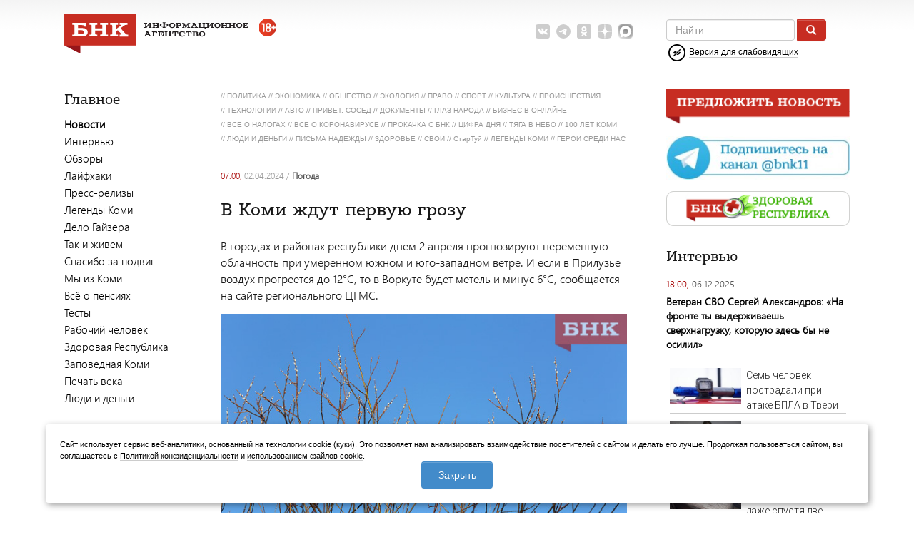

--- FILE ---
content_type: text/html; charset=UTF-8
request_url: https://www.bnkomi.ru/data/news/170218/
body_size: 18224
content:
<!DOCTYPE html PUBLIC "-//W3C//DTD XHTML 1.0 Transitional//EN""http://www.w3.org/TR/xhtml1/DTD/xhtml1-transitional.dtd">
<html xmlns="http://www.w3.org/1999/xhtml">
<head>
    <meta name='yandex-verification' content='a1c83ae8169bc451'/>
    <meta http-equiv="Content-Type" content="text/html; charset=utf-8">
    <meta name="copyright" content="© web-студия &quot;Цифровой Век&quot;">
    <meta http-equiv="pragma" content="no-cache">
    <meta http-equiv="content-language" content="ru">
    <meta name="viewport" content="width=device-width, initial-scale=1.0">
        <!--[if IE 6]>
    <link rel="stylesheet" href="/themes/business/css/ie.css" type="text/css" media="screen"/><![endif]-->
        <meta name="og:title" content="В Коми ждут первую грозу" />
<meta name="og:description" content="В городах и районах республики днем 2 апреля прогнозируют переменную облачность при умеренном южном и юго-западном ветре. И если в Прилузье воздух прогреется до 12°C, то в Воркуте будет метель и минус 6°C, сообщается на сайте регионального ЦГМС." />
<meta name="og:url" content="//www.bnkomi.ru/data/news/170218/" />
<meta name="og:site_name" content="БНК" />
<meta name="og:image" content="//www.bnkomi.ru/content/news/images/170218/BOB_3786.jpg" />
<meta name="keywords" content="Главное, Агентство, Города и районы, Архив, В Коми ждут первую грозу, Комментарии (3), Встреча с застройщиком Санкт-Петербурга и Ленинградской области, Видео, Интервью, Последние комментарии, СМИ: «Информационное агентство «Север-Медиа»" />
<meta name="description" content="Новости" />
<meta name="application-name" content="БНК" />
<meta name="msapplication-tooltip" content="БНК" />
<meta name="msapplication-starturl" content="https://www.bnkomi.ru" />
<link title="БНК" rel="alternate" type="application/rss+xml" href="/rss/news" />
<link rel="home" href="https://www.bnkomi.ru" />
<link rel="icon" type="image/x-icon" href="/favicon.ico" />
<link rel="shortcut icon" type="image/x-icon" href="/favicon.ico" />
<link rel="stylesheet" type="text/css" href="/assets/a52b10b1/c_eb316f86f89e3eaf56779d92ea272248.css" />
<script type="text/javascript" src="/assets/a52b10b1/c_abb41bf4a263c66c2c77b6022631df84.js"></script>
<title>В Коми ждут первую грозу « БНК</title>
    <link href='https://fonts.googleapis.com/css?family=Roboto:400,300,700&subset=latin,cyrillic' rel='stylesheet'
          type='text/css'>    <link rel="stylesheet" href="/themes/business/css/fontawesome_all.css">
    <link rel="manifest" href="/manifest.json">
    <link href="/favicon.svg" sizes="any" rel="icon" type="image/svg+xml"/>
    <script>window.yaContextCb = window.yaContextCb || []</script>
    <script src="https://yandex.ru/ads/system/context.js" async></script>
    <link rel="preconnect" href="https://ads.betweendigital.com" crossorigin>

    <script src="https://cdn.onesignal.com/sdks/OneSignalSDK.js" async></script>
    <script>
        var OneSignal = OneSignal || [];
        OneSignal.push(["init", {
            appId: "cbe4603e-d2a5-491c-ba92-c7e2192337f4",
            safari_web_id: "web.onesignal.auto.261dc44c-6b5c-4882-ba5f-51ef0736d",
            //subdomainName: "http://www.bnkomi.ru",
            autoRegister: true,
            notifyButton: {
                enable: false /* Set to false to hide */
            }
        }]);
    </script>

    <script type="text/javascript" src="//code.giraff.io/data/widget-bnkomiru.js" async></script>
    
    
    <script src="https://yastatic.net/pcode/adfox/loader.js" crossorigin="anonymous"></script>

    <script async src="https://jsn.24smi.net/smi.js"></script>
</head>

<body>
<span id="id_banner_place_17"></span><script type="text/javascript">
/*<![CDATA[*/
var DaBp = DaBp || []; DaBp.push({'id':17,'cls':'PopOnCloseBannerPlace'});
var shown = false;

function initModalBanner() {
	/*$("#ModalBanner").on("hidden", function(){
	    shown = false;
	});*/
	
	$("input.btnSubmit").click(function() {
		var p = window.open('','_parent','');
		p.close();
	});
	
	$("input.btnCancel").click(function() {
		$('#ModalBanner').modal('hide');
	});
	
	window.addEventListener('mousemove', function(e) {
	  if (e.clientY < 10 && (shown == false)) {
	    $('#ModalBanner').modal('show');
	    shown = true;
	  }
	});
}
/*]]>*/
</script>
<!--[if gt IE 5]>
<style>
    span.pagenav {
        line-height: 18px
    }
</style>
<![endif]-->

<div class="container">
    <div class="container-fluid">
        <div class="row-fluid">
            <div class="span12">
                <div id="header" class="row-fluid">
                    <div class="span9" id="logo"><a href="/">
                            <img id="logo_big" src="/themes/business/gfx/bnk_full_logo.svg" alt="БНК"/>
                            <img id="logo_small" src="/themes/business/gfx/small_logo.png" alt="БНК"/>
                            <img class="b-age-limit" src="/themes/business/gfx/18.svg"
                                 title="Контент сайта предназначен для лиц старше 18 лет">
                        </a>
                        <div class="social-net">
    <noindex>
        <ul>
            <li><a rel="nofollow" href="https://vk.com/bnkomi" target="_blank">
                    <img src="/themes/business/gfx/icons/svg/vk_grey.svg"
                         data-default="/themes/business/gfx/icons/svg/vk_grey.svg"
                         data-hover="/themes/business/gfx/icons/svg/vk.svg" alt="ВКонтакте"/>
                </a></li>
            <li><a rel="nofollow" href="https://t.me/BNK11" target="_blank">
                    <img src="/themes/business/gfx/icons/svg/telegram_grey.svg"
                         data-default="/themes/business/gfx/icons/svg/telegram_grey.svg"
                         data-hover="/themes/business/gfx/icons/svg/telegram.svg"
                         alt="Telegram"/></a></li>
            <li><a rel="nofollow" href="https://ok.ru/group/54221682507895 " target="_blank">
                    <img src="/themes/business/gfx/icons/svg/ok_grey.svg"
                         data-default="/themes/business/gfx/icons/svg/ok_grey.svg"
                         data-hover="/themes/business/gfx/icons/svg/ok.svg"
                         alt="Одноклассники"/></a></li>
            <li><a rel="nofollow" href="https://dzen.ru/bnkomi.ru?favid=3585" target="_blank">
                    <img src="/themes/business/gfx/icons/svg/yandex_zen_grey.svg"
                         data-default="/themes/business/gfx/icons/svg/yandex_zen_grey.svg"
                         data-hover="/themes/business/gfx/icons/svg/yandex_zen.svg"
                         alt="Яндекс.Дзен"/></a></li>
            <li><a rel="nofollow" href="https://max.ru/BNK11" target="_blank">
                    <img src="/themes/business/gfx/icons/svg/max-grey.png"
                         data-default="/themes/business/gfx/icons/svg/max-grey.png"
                         data-hover="/themes/business/gfx/icons/svg/max.png"
                         alt="MAX"/></a></li>
                    </ul>
    </noindex>
</div>                        <div class="b-mobile-menu">
                            <a href="#" class="b-search-mobile-icon" onclick="showSearchForm(); return false;">
                                <svg viewBox="0 0 16 18" id="search">
                                    <path fill-rule="evenodd"
                                          d="M15.757 15.545l-3.945-4.225a6.993 6.993 0 001.57-4.43c0-3.799-3.001-6.89-6.69-6.89C3.001 0 0 3.091 0 6.89c0 3.8 3.002 6.891 6.691 6.891 1.385 0 2.705-.43 3.834-1.247l3.974 4.257a.854.854 0 001.234.025.919.919 0 00.024-1.271zM6.69 1.798c2.727 0 4.946 2.284 4.946 5.093 0 2.808-2.219 5.093-4.946 5.093S1.746 9.699 1.746 6.89c0-2.809 2.218-5.093 4.945-5.093z"></path>
                                </svg>
                            </a>
                            <a href="#" class="b-menu-mobile-icon" onclick="showMobileMenu(); return false;">
                                <img src="/themes/business/gfx/menu.svg">
                            </a>
                        </div>
                    </div>
                    <div id="headsearch" class="b-search-head mobile-hidden js-search-head span3">
                        <form role="search" class="navbar-form navbar-left" action="/find" method="get">
                            <div class="form-group">
                                <input type="text" placeholder="Найти" class="form-control" name="query">
                            </div>
                            <button class="btn btn-default" type="submit"><img
                                        src="/themes/business/gfx/lupa-btn.png"></button>
                        </form>
                            <div class="blind-link">
        <a href="#" onclick="toggleBlind();"><img class="img-blind-icon"
                                                  src="/themes/business/gfx/blind.png">
            <span>Версия для слабовидящих</span></a>
    </div>
                    </div>

                                    </div>


                <div class="modBanners">
                    <div style="overflow: hidden;">
                        <span id="id_banner_place_5"></span><script type="text/javascript">
/*<![CDATA[*/
var DaBp = DaBp || []; DaBp.push({'id':5,'cls':'TopBannerPlace'});
/*]]>*/
</script>                                            </div>
                </div>
            </div>
        </div>

        
        <div class="row-fluid" id="main-content">

            <div class="span2 left-sidebar js-left-sidebar" id="left-sidebar-desktop">
                <div class="social-string" style="display: none;">
                    <div class="social-net">
    <noindex>
        <ul>
            <li><a rel="nofollow" href="https://vk.com/bnkomi" target="_blank">
                    <img src="/themes/business/gfx/icons/svg/vk_grey.svg"
                         data-default="/themes/business/gfx/icons/svg/vk_grey.svg"
                         data-hover="/themes/business/gfx/icons/svg/vk.svg" alt="ВКонтакте"/>
                </a></li>
            <li><a rel="nofollow" href="https://t.me/BNK11" target="_blank">
                    <img src="/themes/business/gfx/icons/svg/telegram_grey.svg"
                         data-default="/themes/business/gfx/icons/svg/telegram_grey.svg"
                         data-hover="/themes/business/gfx/icons/svg/telegram.svg"
                         alt="Telegram"/></a></li>
            <li><a rel="nofollow" href="https://ok.ru/group/54221682507895 " target="_blank">
                    <img src="/themes/business/gfx/icons/svg/ok_grey.svg"
                         data-default="/themes/business/gfx/icons/svg/ok_grey.svg"
                         data-hover="/themes/business/gfx/icons/svg/ok.svg"
                         alt="Одноклассники"/></a></li>
            <li><a rel="nofollow" href="https://dzen.ru/bnkomi.ru?favid=3585" target="_blank">
                    <img src="/themes/business/gfx/icons/svg/yandex_zen_grey.svg"
                         data-default="/themes/business/gfx/icons/svg/yandex_zen_grey.svg"
                         data-hover="/themes/business/gfx/icons/svg/yandex_zen.svg"
                         alt="Яндекс.Дзен"/></a></li>
            <li><a rel="nofollow" href="https://max.ru/BNK11" target="_blank">
                    <img src="/themes/business/gfx/icons/svg/max-grey.png"
                         data-default="/themes/business/gfx/icons/svg/max-grey.png"
                         data-hover="/themes/business/gfx/icons/svg/max.png"
                         alt="MAX"/></a></li>
                    </ul>
    </noindex>
</div>                        <div class="blind-link">
        <a href="#" onclick="toggleBlind();"><img class="img-blind-icon"
                                                  src="/themes/business/gfx/blind.png">
            <span>Версия для слабовидящих</span></a>
    </div>
                </div>
                <a class="forMobile offerNews" href="http://www.bnkomi.ru/peopleNews/">
    <img src="/themes/business/gfx/offerNews.png"></a>                <div class="one-interview-widget" style="display: none;">
                                    </div>
                  <div class="moduletable_mainmenu">
  <h3>Главное</h3>
  <table width="100%" border="0" cellpadding="0" cellspacing="0">
                <tr align="left">
        <td>
          <a class="mainlevel" id="active_menu" href="/data/news/news/">Новости</a>        </td>
      </tr>
                            <tr align="left">
        <td>
          <a class="mainlevel" href="/interview/">Интервью</a>        </td>
      </tr>
                <tr align="left">
        <td>
          <a class="mainlevel" href="https://www.bnkomi.ru/data/news/category/40/">Обзоры</a>        </td>
      </tr>
                <tr align="left">
        <td>
          <a class="mainlevel" href="https://www.bnkomi.ru/data/news/category/41/">Лайфхаки</a>        </td>
      </tr>
                <tr align="left">
        <td>
          <a class="mainlevel" href="/relize/">Пресс-релизы</a>        </td>
      </tr>
                <tr align="left">
        <td>
          <a class="mainlevel" href="https://www.bnkomi.ru/data/news/category/68/">Легенды Коми</a>        </td>
      </tr>
                      <tr align="left">
        <td>
          <a class="mainlevel" href="https://www.bnkomi.ru/data/news/category/38/">Дело Гайзера</a>        </td>
      </tr>
                <tr align="left">
        <td>
          <a class="mainlevel" href="https://www.bnkomi.ru/data/news/category/42/">Так и живем</a>        </td>
      </tr>
                <tr align="left">
        <td>
          <a class="mainlevel" href="https://www.bnkomi.ru/data/news/category/64">Спасибо за подвиг</a>        </td>
      </tr>
                <tr align="left">
        <td>
          <a class="mainlevel" href="https://www.bnkomi.ru/data/news/category/43/">Мы из Коми</a>        </td>
      </tr>
                <tr align="left">
        <td>
          <a class="mainlevel" href="https://www.bnkomi.ru/data/news/category/44/">Всё о пенсиях</a>        </td>
      </tr>
                <tr align="left">
        <td>
          <a class="mainlevel" href="https://www.bnkomi.ru/data/news/category/39/">Тесты</a>        </td>
      </tr>
                <tr align="left">
        <td>
          <a class="mainlevel" href="/data/news/category/29/">Рабочий человек</a>        </td>
      </tr>
                <tr align="left">
        <td>
          <a class="mainlevel" href="/data/news/category/31/">Здоровая Республика</a>        </td>
      </tr>
                                                                                                                                                    <tr align="left">
        <td>
          <a class="mainlevel" href="https://www.bnkomi.ru/data/news/category/52/">Заповедная Коми</a>        </td>
      </tr>
                <tr align="left">
        <td>
          <a class="mainlevel" href="https://www.bnkomi.ru/data/news/category/53/">Печать века</a>        </td>
      </tr>
                                  <tr align="left">
        <td>
          <a class="mainlevel" href="https://www.bnkomi.ru/data/news/category/59">Люди и деньги</a>        </td>
      </tr>
      </table>
</div>
          <div class="moduletable_helpmenu">
  <h3>Агентство</h3>
  <table width="100%" border="0" cellpadding="0" cellspacing="0">
                <tr align="left">
        <td>
          <a class="mainlevel" href="/page/agency.contact">Контакты</a>        </td>
      </tr>
                <tr align="left">
        <td>
          <a class="mainlevel" href="/page/agency.adv">Реклама</a>        </td>
      </tr>
                  </table>
</div>
                                                                        
<div class="moduletable_mainmenu">
    <h3>Города и районы</h3>
    <table width="100%" border="0" cellpadding="0" cellspacing="0">
                                            <tr align="left">
                <td>
                    <a class="mainlevel" href="/data/city/2">Сыктывкар</a>                </td>
            </tr>
                                <tr align="left">
                <td>
                    <a class="mainlevel" href="/data/city/4">Печора</a>                </td>
            </tr>
                                <tr align="left">
                <td>
                    <a class="mainlevel" href="/data/city/5">Воркута</a>                </td>
            </tr>
                                <tr align="left">
                <td>
                    <a class="mainlevel" href="/data/city/6">Ухта</a>                </td>
            </tr>
                                <tr align="left">
                <td>
                    <a class="mainlevel" href="/data/city/7">Усинск</a>                </td>
            </tr>
                                <tr align="left">
                <td>
                    <a class="mainlevel" href="/data/city/8">Инта</a>                </td>
            </tr>
                                <tr align="left">
                <td>
                    <a class="mainlevel" href="/data/city/9">Сосногорск</a>                </td>
            </tr>
                                <tr align="left">
                <td>
                    <a class="mainlevel" href="/data/city/10">Вуктыл</a>                </td>
            </tr>
                                <tr align="left">
                <td>
                    <a class="mainlevel" href="/data/city/11">Сыктывдинский</a>                </td>
            </tr>
                                <tr align="left">
                <td>
                    <a class="mainlevel" href="/data/city/12">Прилузский</a>                </td>
            </tr>
                                <tr align="left">
                <td>
                    <a class="mainlevel" href="/data/city/13">Койгородский</a>                </td>
            </tr>
                                <tr align="left">
                <td>
                    <a class="mainlevel" href="/data/city/14">Удорский</a>                </td>
            </tr>
                                <tr align="left">
                <td>
                    <a class="mainlevel" href="/data/city/15">Княжпогостский</a>                </td>
            </tr>
                                <tr align="left">
                <td>
                    <a class="mainlevel" href="/data/city/16">Корткеросский</a>                </td>
            </tr>
                                <tr align="left">
                <td>
                    <a class="mainlevel" href="/data/city/17">Усть-Куломский</a>                </td>
            </tr>
                                <tr align="left">
                <td>
                    <a class="mainlevel" href="/data/city/18">Усть-Вымский</a>                </td>
            </tr>
                                <tr align="left">
                <td>
                    <a class="mainlevel" href="/data/city/19">Троицко-Печорский</a>                </td>
            </tr>
                                <tr align="left">
                <td>
                    <a class="mainlevel" href="/data/city/20">Усть-Цилемский</a>                </td>
            </tr>
                                <tr align="left">
                <td>
                    <a class="mainlevel" href="/data/city/21">Сысольский</a>                </td>
            </tr>
                                <tr align="left">
                <td>
                    <a class="mainlevel" href="/data/city/22">Ижемский</a>                </td>
            </tr>
            </table>
</div>

<div class="moduletable_archivemenu">
    <h3>Архив</h3>
    <div id="quickCalendar">
        <table class="modCalendarMonthTable" cellpadding="2">
            <tbody>
            <tr>
                <!--<td>
                                            <span class="arr">
                            <span>
                                                            </span>
                        </span>
                                    </td>-->
                <th colspan="3" class="select-month">
                    <select name="mymonth" id="mymonth">
<option value="0">Янв</option>
<option value="1">Фев</option>
<option value="2">Март</option>
<option value="3" selected="selected">Апр</option>
<option value="4">Май</option>
<option value="5">Июнь</option>
<option value="6">Июль</option>
<option value="7">Авг</option>
<option value="8">Сен</option>
<option value="9">Окт</option>
<option value="10">Ноя</option>
<option value="11">Дек</option>
</select>                    <select name="myyear" id="myyear">
<option value="1999">1999</option>
<option value="2000">2000</option>
<option value="2001">2001</option>
<option value="2002">2002</option>
<option value="2003">2003</option>
<option value="2004">2004</option>
<option value="2005">2005</option>
<option value="2006">2006</option>
<option value="2007">2007</option>
<option value="2008">2008</option>
<option value="2009">2009</option>
<option value="2010">2010</option>
<option value="2011">2011</option>
<option value="2012">2012</option>
<option value="2013">2013</option>
<option value="2014">2014</option>
<option value="2015">2015</option>
<option value="2016">2016</option>
<option value="2017">2017</option>
<option value="2018">2018</option>
<option value="2019">2019</option>
<option value="2020">2020</option>
<option value="2021">2021</option>
<option value="2022">2022</option>
<option value="2023">2023</option>
<option value="2024" selected="selected">2024</option>
<option value="2025">2025</option>
</select>                </th>
                <!--<td>
                                            <span class="arr">
                            <span>
                                                            </span>
                        </span>
                                    </td>-->
            </tr>
            </tbody>
        </table>
        <table class="calendar">
            <tbody>
            <tr>
                <th>
                    <div>ПН</div>
                </th>
                <th>
                    <div>ВТ</div>
                </th>
                <th>
                    <div>СР</div>
                </th>
                <th>
                    <div>ЧТ</div>
                </th>
                <th>
                    <div>ПТ</div>
                </th>
                <th>
                    <div>СБ</div>
                </th>
                <th>
                    <div>ВС</div>
                </th>
            </tr>
                        
                                                                                                                                                                    <td><a href="/data/news/curdate/01-04-2024">1</a></td>
                                                                                                                                                                                                <td><a href="/data/news/curdate/02-04-2024">2</a></td>
                                                                                                                                                                                                <td><a href="/data/news/curdate/03-04-2024">3</a></td>
                                                                                                                                                                                                <td><a href="/data/news/curdate/04-04-2024">4</a></td>
                                                                                                                                                                                                <td><a href="/data/news/curdate/05-04-2024">5</a></td>
                                                                                                                                                                                                <td><a href="/data/news/curdate/06-04-2024">6</a></td>
                                                                                                                                                                                                <td><a href="/data/news/curdate/07-04-2024">7</a></td>
                                                </tr>
                <tr>
                                                                                                                                                                                <td><a href="/data/news/curdate/08-04-2024">8</a></td>
                                                                                                                                                                                                <td><a href="/data/news/curdate/09-04-2024">9</a></td>
                                                                                                                                                                                                <td><a href="/data/news/curdate/10-04-2024">10</a></td>
                                                                                                                                                                                                <td><a href="/data/news/curdate/11-04-2024">11</a></td>
                                                                                                                                                                                                <td><a href="/data/news/curdate/12-04-2024">12</a></td>
                                                                                                                                                                                                <td><a href="/data/news/curdate/13-04-2024">13</a></td>
                                                                                                                                                                                                <td><a href="/data/news/curdate/14-04-2024">14</a></td>
                                                </tr>
                <tr>
                                                                                                                                                                                <td><a href="/data/news/curdate/15-04-2024">15</a></td>
                                                                                                                                                                                                <td><a href="/data/news/curdate/16-04-2024">16</a></td>
                                                                                                                                                                                                <td><a href="/data/news/curdate/17-04-2024">17</a></td>
                                                                                                                                                                                                <td><a href="/data/news/curdate/18-04-2024">18</a></td>
                                                                                                                                                                                                <td><a href="/data/news/curdate/19-04-2024">19</a></td>
                                                                                                                                                                                                <td><a href="/data/news/curdate/20-04-2024">20</a></td>
                                                                                                                                                                                                <td><a href="/data/news/curdate/21-04-2024">21</a></td>
                                                </tr>
                <tr>
                                                                                                                                                                                <td><a href="/data/news/curdate/22-04-2024">22</a></td>
                                                                                                                                                                                                <td><a href="/data/news/curdate/23-04-2024">23</a></td>
                                                                                                                                                                                                <td><a href="/data/news/curdate/24-04-2024">24</a></td>
                                                                                                                                                                                                <td><a href="/data/news/curdate/25-04-2024">25</a></td>
                                                                                                                                                                                                <td><a href="/data/news/curdate/26-04-2024">26</a></td>
                                                                                                                                                                                                <td><a href="/data/news/curdate/27-04-2024">27</a></td>
                                                                                                                                                                                                <td><a href="/data/news/curdate/28-04-2024">28</a></td>
                                                </tr>
                <tr>
                                                                                                                                                                                <td><a href="/data/news/curdate/29-04-2024">29</a></td>
                                                                                                                                                                                                <td><a href="/data/news/curdate/30-04-2024">30</a></td>
                                    <td>&nbsp;</td><td>&nbsp;</td><td>&nbsp;</td><td>&nbsp;</td><td>&nbsp;</td><td>&nbsp;</td>                                                                                        </tbody>
        </table>
    </div>
</div>
<span id="id_banner_place_3"></span><script type="text/javascript">
/*<![CDATA[*/
var DaBp = DaBp || []; DaBp.push({'id':3,'cls':'SideBarBannerPlace'});
/*]]>*/
</script>
<div class="rl_cnt_bg" data-id="89207"></div>

<script type="text/javascript" src="//vk.com/js/api/openapi.js?121"></script>
<!-- VK Widget -->
<!--<div id="vk_groups_left" style="margin-top: 15px"></div>
<script type="text/javascript">
    VK.Widgets.Group("vk_groups_left", {mode: 2, width: "160", height: "350"}, 118317722);
</script>-->            </div>

            <div class="span7" id="center-box">
                <span id="id_banner_place_7"></span><script type="text/javascript">
/*<![CDATA[*/
var DaBp = DaBp || []; DaBp.push({'id':7,'cls':'TopBannerPlace'});
/*]]>*/
</script>                
                <div style='display: none;'>content/news/images/170218/BOB_3786.jpg</div><span id="id_banner_place_25"></span><script type="text/javascript">
/*<![CDATA[*/
var DaBp = DaBp || []; DaBp.push({'id':25,'cls':'MainPageNewsBannerPlace'});
/*]]>*/
</script><div class="b-news-single">
                <div class="b-news-category-widget">
  <ul>
          <li><span>//&nbsp;<a href="/data/news/category/1">ПОЛИТИКА</a></span></li>
          <li><span>//&nbsp;<a href="/data/news/category/2">ЭКОНОМИКА</a></span></li>
          <li><span>//&nbsp;<a href="/data/news/category/3">ОБЩЕСТВО</a></span></li>
          <li><span>//&nbsp;<a href="/data/news/category/4">ЭКОЛОГИЯ</a></span></li>
          <li><span>//&nbsp;<a href="/data/news/category/5">ПРАВО</a></span></li>
          <li><span>//&nbsp;<a href="/data/news/category/12">СПОРТ</a></span></li>
          <li><span>//&nbsp;<a href="/data/news/category/16">КУЛЬТУРА</a></span></li>
          <li><span>//&nbsp;<a href="/data/news/category/17">ПРОИСШЕСТВИЯ</a></span></li>
          <li><span>//&nbsp;<a href="/data/news/category/33">ТЕХНОЛОГИИ</a></span></li>
          <li><span>//&nbsp;<a href="/data/news/category/34">АВТО</a></span></li>
          <li><span>//&nbsp;<a href="/data/news/category/27">ПРИВЕТ, СОСЕД</a></span></li>
          <li><span>//&nbsp;<a href="/data/news/category/32">ДОКУМЕНТЫ</a></span></li>
          <li><span>//&nbsp;<a href="/data/news/category/37">ГЛАЗ НАРОДА</a></span></li>
          <li><span>//&nbsp;<a href="/data/news/category/50">БИЗНЕС  В ОНЛАЙНЕ</a></span></li>
          <li><span>//&nbsp;<a href="/data/news/category/51">ВСЕ О НАЛОГАХ</a></span></li>
          <li><span>//&nbsp;<a href="/data/news/category/54">ВСЕ О КОРОНАВИРУСЕ</a></span></li>
          <li><span>//&nbsp;<a href="/data/news/category/56">ПРОКАЧКА С БНК</a></span></li>
          <li><span>//&nbsp;<a href="/data/news/category/57">ЦИФРА ДНЯ</a></span></li>
          <li><span>//&nbsp;<a href="/data/news/category/58">ТЯГА В НЕБО</a></span></li>
          <li><span>//&nbsp;<a href="/data/news/category/28">100 ЛЕТ КОМИ</a></span></li>
          <li><span>//&nbsp;<a href="/data/news/category/59">ЛЮДИ И ДЕНЬГИ</a></span></li>
          <li><span>//&nbsp;<a href="/data/news/category/60">ПИСЬМА НАДЕЖДЫ</a></span></li>
          <li><span>//&nbsp;<a href="/data/news/category/62">ЗДОРОВЬЕ</a></span></li>
          <li><span>//&nbsp;<a href="/data/news/category/65">СВОИ</a></span></li>
          <li><span>//&nbsp;<a href="/data/news/category/66">СтарТуй</a></span></li>
          <li><span>//&nbsp;<a href="/data/news/category/68">ЛЕГЕНДЫ КОМИ</a></span></li>
          <li><span>//&nbsp;<a href="/data/news/category/71">ГЕРОИ СРЕДИ НАС</a></span></li>
      </ul>
  <div class="clr">&nbsp;</div>
</div>    
    <div class="date">
        <span class="time">
            07:00,         </span>
        02.04.2024                    <span class="categorylink"> / <a href="/data/news/category/61">ПОГОДА</a></span>
            </div>

    
            <h2 class="title">
                В Коми ждут первую грозу            </h2>

                <div class="cnt daGallery">
                                                                    <p>В городах и районах республики днем 2 апреля прогнозируют переменную облачность при умеренном южном и юго-западном ветре. И если в Прилузье воздух прогреется до 12°C, то в Воркуте будет метель и минус 6°C, сообщается на сайте регионального ЦГМС.</p><div class="pic-container"><a href="/content/news/images/170218/BOB_3786.jpg" title="" rel="news_photo_170218"><img class="pic" decoding="async" fetchpriority="high" loading="lazy" src="/content/news/images/170218/BOB_3786.jpg" alt="В Коми ждут первую грозу" /></a><div class="hdr6">Фото БНК</div></div><p>В Сыктывкаре температура воздуха составит +8…+10°С, небольшой умеренный дождь.</p>
<p>В Объячево еще теплее: +10…+12°C, кратковременный дождь.</p>
<p>В Ухте будет +5…+7°С, временами небольшие осадки.</p>
<p>В Вуктыле прогнозируют +4…+6°C.</p>
<p>В Печоре будет +2…+4°C, снег с дождем.</p>
<p>В Усть-Цильме и Усинске обещают +1…+3°C, мокрый снег.</p>
<p>В Инте ожидается -1…+1°C, мокрый снег.</p>
<p>В Троицко-Печорске столбики термометров покажут +6…+8°C, дождь со снегом.</p>
<p>В Воркуте холоднее всего: -4…-6°С, снег, метель.</p>
<p>По информации ГУ МЧС по Коми, в период с 08:00 до 10:00 с сохранением до 15:00 местами в Прилузском, Койгородском, Сысольском, Сыктывдинском, Усть-Вымском, Княжпогостском, Корткеросском, Усть-Куломском, Троицко-Печорском районах и в районе Сыктывкара ожидается гроза.</p>            </div>

            

            
    
    
    <div class="utils" style="margin-bottom:20px">
        
        <form target="_blank" class="hiddenForm" style="display: none;" method="post"
              action="//www.livejournal.com/update.bml">
            <input type="hidden" value="В Коми ждут первую грозу" name="subject">
            <textarea
                    name="event"><p>В городах и районах республики днем 2 апреля прогнозируют переменную облачность при умеренном южном и юго-западном ветре. И если в Прилузье воздух прогреется до 12°C, то в Воркуте будет метель и минус 6°C, сообщается на сайте регионального ЦГМС.</p><a href="https://www.bnkomi.ru/data/news/170218/">Подробнее &raquo;</a></textarea>
        </form>
        <noindex>
            <div style="float:right">
                <script src="https://yastatic.net/share2/share.js"></script>
                <div class="ya-share2" data-curtain data-shape="round" data-limit="6" data-services="vkontakte,odnoklassniki,telegram,twitter,viber,whatsapp"></div>
                            </div>

            <iframe src="/news/addNewsViews/170218" height="0" width="0" frameborder="0">
            </iframe>
                            <span class="views">
                    <img src="/themes/business/gfx/i_eye.png"/>
                    677                </span>
                        <a class="print" href="javascript:;" onclick="openPrintWin('/data/news/170218/print');">
                <img alt="" src="/themes/business/gfx/i_print.png"/>
            </a>

        </noindex>

    </div>

    
        <div id="commentsUID" class="itemComments comment-widget mCommentArea">
<h2 id="cCommentTag" class="mCommentTag"><a data-object="502" data-instance="170218" href="#" onclick="$('#addCommentDialog-commentsUID,.mCommentList').slideToggle(); return false">Комментарии (3)</a></h2>
<div id="addCommentDialog-commentsUID">
<div class="form">
    <form class="mCommentFormBody cSendForm mobileForm form-horizontal" name="commentform" id="comment-form" action="/comments/comment/postComment" method="post">    <div class="writecomment" style="font-weight: bold; margin-bottom: 10px">
        <div>Добавить комментарий</div>
    </div>
        <input name="PComment[id_object]" id="PComment_id_object" type="hidden" value="502" /><input name="PComment[id_instance]" id="PComment_id_instance" type="hidden" value="170218" /><input class="parent_comment_id" name="PComment[id_parent]" id="PComment_id_parent" type="hidden" />    <div class="control-group">
        <label class="control-label required" for="PComment_comment_name">Имя <span class="required">*</span></label>        <div class="controls">
                            <input size="40" class="text void" title="Ваше имя" alt="Имя" placeholder="Меня зовут" style="width:96%;" autocomplete="off" name="PComment[comment_name]" id="PComment_comment_name" type="text" maxlength="125" />                                    </div>

    </div>
    <div class="control-group">
        <label class="control-label" for="PComment_comment_theme">Тема</label>        <div class="controls">
            <input size="40" class="text void" title="Тема" alt="Тема" style="width:96%;" placeholder="Тема" autocomplete="off" name="PComment[comment_theme]" id="PComment_comment_theme" type="text" />                    </div>
    </div>
    <div class="control-group">
        <label class="control-label required" for="PComment_comment_text">Сообщение <span class="required">*</span></label>        <div class="controls">
            <textarea rows="8" class="void" title="Сообщение" style="width:96%;" placeholder="Размещение публичных призывов экстремистского характера уголовно наказуемо." autocomplete="off" name="PComment[comment_text]" id="PComment_comment_text"></textarea>                    </div>
        <div id="rules" title="Правила ведения комментариев" style="display:none">
            <p style="text-align:left">На сайте БНК приветствуется вежливость и уважение к другим участникам
                форума.
                За некорректное поведение на форуме - использование ненормативной лексики,
                оскорбления, угрозы, пропаганду расовой, национальной или религиозной вражды,
                других нарушений законодательства РФ, пользователь может быть лишен доступа на форум.
                Реклама внешних ресурсов запрещена.
            </p>
        </div>
    </div>
        <div class="control-group">
        <div class="controls">
            <!-- Google Invisible reCAPTCHA -->
            <script src="https://www.google.com/recaptcha/api.js" async defer></script>
            <script>
                function onSubmit(token) {
                    // Отправляем событие в Yandex Metrika
                    if (typeof yaCounter1116015 !== 'undefined') {
                        yaCounter1116015.reachGoal('comment-add');
                    }

                    // Показываем loader
                    var loader = document.querySelector('.loader');
                    if (loader) loader.style.display = 'inline-block';

                    // Устанавливаем токен в оба поля (стандартное поле reCAPTCHA и наше кастомное)
                    var customTokenField = document.getElementById('recaptcha-token');
                    var standardTokenField = document.querySelector('input[name="g-recaptcha-response"]');

                    if (customTokenField) {
                        customTokenField.value = token;
                    }

                    // Создаем стандартное поле reCAPTCHA, если его нет
                    if (!standardTokenField) {
                        standardTokenField = document.createElement('input');
                        standardTokenField.type = 'hidden';
                        standardTokenField.name = 'g-recaptcha-response';
                        document.getElementById('comment-form').appendChild(standardTokenField);
                    }
                    standardTokenField.value = token;

                    // Используем jQuery AJAX для совместимости с существующей системой
                    var $form = $('#comment-form');
                    var formData = $form.serialize();

                    $.ajax({
                        url: $form.attr('action'),
                        type: 'POST',
                        data: formData,
                        dataType: 'json',
                        success: function(data) {
                            if (loader) loader.style.display = 'none';

                            if (data.code === 'success') {
                                // Успешно отправлено
                                location.reload();
                            } else {
                                // Ошибка валидации
                                alert('Ошибка: ' + (data.message || 'Некорректный запрос'));
                            }
                        },
                        error: function(jqXHR, textStatus, errorThrown) {
                            if (loader) loader.style.display = 'none';
                            alert('Произошла ошибка при отправке комментария: ' + errorThrown);
                        }
                    });
                }

                // Добавляем обработчик загрузки reCAPTCHA
                function onRecaptchaLoad() {
                    // reCAPTCHA загружена успешно
                }

                // Если reCAPTCHA не загружается, показываем обычную кнопку
                window.setTimeout(function() {
                    if (typeof grecaptcha === 'undefined') {
                        var recaptchaButton = document.querySelector('.g-recaptcha');
                        if (recaptchaButton) {
                            recaptchaButton.style.display = 'none';
                            var fallbackButton = document.createElement('button');
                            fallbackButton.type = 'button';
                            fallbackButton.className = 'btn btn-danger';
                            fallbackButton.onclick = function() {
                                alert('reCAPTCHA не загрузилась. Пожалуйста, обновите страницу.');
                            };
                            fallbackButton.textContent = 'Отправить (reCAPTCHA не доступна)';
                            recaptchaButton.parentNode.appendChild(fallbackButton);
                        }
                    }
                }, 5000);
            </script>
            <button class="g-recaptcha btn btn-danger"
                    data-sitekey="6LfF8LQrAAAAAMbfYjNCvStB6Fi6FV9sCULdrrb_"
                    data-callback='onSubmit'
                    data-badge="bottomright"
                    data-size="invisible">
                Отправить
            </button>
            <input type="hidden" name="CommentYii[recaptchaToken]" id="recaptcha-token" value="">
            <input type="hidden" name="g-recaptcha-response" id="g-recaptcha-response" value="">
            <img class="loader" src="/themes/business/gfx/comments-ajax-loader.gif" style="display:none;width: 25px; height: 25px">
                        <br><br>
        </div>
    </div>
    
    </form></div><!-- form -->
</div><div class="mCommentList">
<ul class="comments-list" rel="0">
                    <li id="comment-3177198" >
            <div id="comment_3177198" class="addComments item">
                                    <div class="comment-header">
                        <div class="author">
                            <table cellpadding="0" cellspacing="0">
                                <tr>

                                    <td>
                                        <div class="commentheader name">
                  <span class="commentauthor"><b>Весна</b></span>
                                            <div class="tools">
                                                <div class="date">02 апр. 2024 г., 10:50:13</div>
                                                <a rel="3177198" class="add-comment" href="#">Ответить</a>                                            </div>
                                        </div>
                                        <div class="commentbody body add-comment" rel="3177198">
                                            <b class="repl"></b>
                                            <div class="commenttitle">
                                                <b></b>
                                            </div>
                                            <div class="comment txt">Когда метель бушует в Воркуте, в Ухте - весна, а в Летнее - просто лето.</div>
                                                                                    </div>
                                    </td>
                                </tr>
                            </table>
                        </div>
                    </div>
                            </div>
 
            <div>
            	            	<span class="like">
            		<i class="glyphicon glyphicon-thumbs-up"></i>1</span>
            	<span class="dislike">
            		<i class="glyphicon glyphicon-thumbs-down"></i></span>
            </div>

            <ul class="comments-list" rel="0">
                    <li id="comment-3177199" >
            <div id="comment_3177199" class="addComments item">
                                    <div class="comment-header">
                        <div class="author">
                            <table cellpadding="0" cellspacing="0">
                                <tr>

                                    <td>
                                        <div class="commentheader name">
                  <span class="commentauthor"><b>***</b></span>
                                            <div class="tools">
                                                <div class="date">02 апр. 2024 г., 10:50:56</div>
                                                <a rel="3177199" class="add-comment" href="#">Ответить</a>                                            </div>
                                        </div>
                                        <div class="commentbody body add-comment" rel="3177199">
                                            <b class="repl"></b>
                                            <div class="commenttitle">
                                                <b></b>
                                            </div>
                                            <div class="comment txt">Летке</div>
                                                                                    </div>
                                    </td>
                                </tr>
                            </table>
                        </div>
                    </div>
                            </div>
 
            <div>
            	            	<span class="like">
            		<i class="glyphicon glyphicon-thumbs-up"></i></span>
            	<span class="dislike">
            		<i class="glyphicon glyphicon-thumbs-down"></i></span>
            </div>

                    </li>
    </ul>
        </li>
                    <li id="comment-3177205" >
            <div id="comment_3177205" class="addComments item">
                                    <div class="comment-header">
                        <div class="author">
                            <table cellpadding="0" cellspacing="0">
                                <tr>

                                    <td>
                                        <div class="commentheader name">
                  <span class="commentauthor"><b>Война</b></span>
                                            <div class="tools">
                                                <div class="date">02 апр. 2024 г., 10:58:04</div>
                                                <a rel="3177205" class="add-comment" href="#">Ответить</a>                                            </div>
                                        </div>
                                        <div class="commentbody body add-comment" rel="3177205">
                                            <b class="repl"></b>
                                            <div class="commenttitle">
                                                <b></b>
                                            </div>
                                            <div class="comment txt">где ПВО</div>
                                                                                    </div>
                                    </td>
                                </tr>
                            </table>
                        </div>
                    </div>
                            </div>
 
            <div>
            	            	<span class="like">
            		<i class="glyphicon glyphicon-thumbs-up"></i></span>
            	<span class="dislike">
            		<i class="glyphicon glyphicon-thumbs-down"></i></span>
            </div>

                    </li>
    </ul>
</div>
</div>

    <div class="b-banner-after-comments">
        <span id="id_banner_place_23"></span><script type="text/javascript">
/*<![CDATA[*/
var DaBp = DaBp || []; DaBp.push({'id':23,'cls':'BottomBannerPlace'});
/*]]>*/
</script>    </div>
    
    <script src='https://news.gnezdo.ru/loader.min.js' crossorigin='use-credentials' async></script>
<div id='containerId360531'></div>
<script>
    (function(w, d, c, s, t){
        w[c] = w[c] || [];
        w[c].push(function(){
            gnezdo.create({
              
                tizerId: 360531,
                containerId: 'containerId360531'
            });
        });
    })(window, document, 'gnezdoAsyncCallbacks');
</script>
    
    <div id="grf_bnkomiru" style="margin-top: 15px;margin-bottom: 15px;"></div>

    <div id="vk_groups" style="margin-top: 15px;margin-bottom: 15px;" class="vk_groups_desktop"></div>
    <div id="vk_groups_mobile" style="margin-top: 15px;margin-bottom: 15px;" class="vk_groups_mobile"></div>
    <script type="text/javascript">
        if (typeof (VK) != "undefined") {
            VK.Widgets.Group("vk_groups", {mode: 0, width: $('b-news-single').width, height: "216"}, 26478611);
            VK.Widgets.Group("vk_groups_mobile", {mode: 0, width: $('b-news-single').width, height: "216"}, 26478611);
        }
    </script>

        
    </div>

<div id="content_rb_89206" class="content_rb" data-id="89206" style="width:90%; margin: 0 5%;"></div>

                                    <div class="rl_cnt_bg" data-id="16374" style="width:90%; margin: 0 5%;"></div>
                                <div class="botModules">
                                        <span id="id_banner_place_8"></span><script type="text/javascript">
/*<![CDATA[*/
var DaBp = DaBp || []; DaBp.push({'id':8,'cls':'BottomBannerPlace'});
/*]]>*/
</script>                    <span id="id_banner_place_9"></span><script type="text/javascript">
/*<![CDATA[*/

      if (
        document.referrer.indexOf("yandex.ru") == -1 &&
        ($.cookie("popUp") == null || ((new Date()).valueOf() - $.cookie("popUp")*1 >= 1800*1000))
      ) {
        var daToday = new Date();
        var daCookieExpires = new Date();
        daCookieExpires.setFullYear(daToday.getFullYear() + 1);
          $.cookie("popUp", daToday.valueOf(), {path:"/", expires: daCookieExpires});
        var DaBp = DaBp || []; DaBp.push({'id':9,'cls':'PopUpBannerPlace'});
      }
/*]]>*/
</script>                                    </div>

                <!-- .botModules -->
            </div>
            <div class="span3" id="right-sidebar">
                <div id="sidebarbox">
                                        
                    
                                        <a href="http://www.bnkomi.ru/peopleNews/"><img src="https://www.bnkomi.ru/content/modules/126/pn2.png" alt="Народный корреспондент"></a><br /><br />

<!--
<a href="https://www.komikt.ru/index.php/tsentr-obsluzhivaniya-klientov/prejskurant" target="_blank"><img src="https://www.bnkomi.ru/content/modules/126/komikt-2022-3.jpg" alt="ККТ">
<br /><br /> -->

<a href="https://t.me/BNK11" target="_blank"><img src="https://www.bnkomi.ru/content/modules/126/Knopka.jpg"></a>
<br /><br />
<a href="https://www.bnkomi.ru/data/news/category/31/" target="_blank"><img src="https://www.bnkomi.ru/content/modules/126/zr264.png" alt="Здоровая Республика"> </a>
<br /><br />
<!-- 
<div class="moduletable_lnscd"><a href="https://www.bnkomi.ru/data/news/149860/"><h3>Встреча с застройщиком Санкт-Петербурга и Ленинградской области</h3>
<br />
<center><img src="https://www.bnkomi.ru/content/news/images/149860/DSC_2400_mainPhoto.jpeg" width="264"></center></a>
</div><br /> -->

<!-- <div class="moduletable_lnscd"><h3><a href="https://www.bnkomi.ru/data/video/165806/">Видео</a></h3>
<p><iframe src="https://vk.com/video_ext.php?oid=-128449690&amp;id=456239140&amp;hash=d2e7a9da32e1a40d" width="100%" height="180" frameborder="0" allowfullscreen="1"></iframe></p><small>Реклама. ООО "РЕГИОНАЛЬНЫЙ ОПЕРАТОР СЕВЕРА". erid: 2SDnjcn2BDA</small>
<br /><br /> -->

<script type="text/javascript" src="//vk.com/js/api/openapi.js?140"></script>
<!-- VK Widget -->
<div id="vk_groups5"></div>
<script type="text/javascript">
VK.Widgets.Group("vk_groups5", {mode: 1, width: "264"}, 26478611);
</script>                                        
<div class="moduletable_lnsci b-news-last-widget">
    <h3>Интервью</h3>
    <div class="cnt">
    <span class="date">
        <span class="time">
            18:00,         </span>
        06.12.2025    </span>
        <a class="title" href="/data/interview/192863/">Ветеран СВО Сергей Александров: «На фронте ты выдерживаешь сверхнагрузку, которую здесь бы не осилил»</a>            </div>
</div>
                    <span id="id_banner_place_4"></span><script type="text/javascript">
/*<![CDATA[*/
var DaBp = DaBp || []; DaBp.push({'id':4,'cls':'SideBarBannerPlace'});
/*]]>*/
</script>
                    <!-- Виджет соцсетей -->
                                        <!-- /Виджет соцсетей -->
                    <!-- Последние комментарии -->
                    <!-- <div class="moduletable_lnsci lastComments">
  <h3>Последние комментарии</h3>
          <ul class="comments-list" rel="0">
      <li id="comment-3402255">
        <div id="comment_3402255" class="addComments item"
             onclick="document.location.href='/data/news/193068/#cCommentTag'">
          <div class="comment-header">
            <div class="author">
              <table cellpadding="0" cellspacing="0">
                <tbody>
                <tr>
                  <td>
                    <div class="commentheader name">

                    </div>
                    <div class="commentbody body">
                      <div class="comment txt">
                        <span class="date">
                            (04:36:22)                        </span>
                        <span class="commentauthor">
                          ,,                        </span>
                        Что есть,  то есть,  показуха в чистом виде. Знаю ...                      </div>
                    </div>
                  </td>
                </tr>
                </tbody>
              </table>
            </div>
          </div>
        </div>
      </li>
    </ul>
          <ul class="comments-list" rel="0">
      <li id="comment-3402254">
        <div id="comment_3402254" class="addComments item"
             onclick="document.location.href='/data/news/193081/#cCommentTag'">
          <div class="comment-header">
            <div class="author">
              <table cellpadding="0" cellspacing="0">
                <tbody>
                <tr>
                  <td>
                    <div class="commentheader name">

                    </div>
                    <div class="commentbody body">
                      <div class="comment txt">
                        <span class="date">
                            (04:18:22)                        </span>
                        <span class="commentauthor">
                          За щеку                        </span>
                        Он не только у тебя брал за щеку . Он и другие вещ...                      </div>
                    </div>
                  </td>
                </tr>
                </tbody>
              </table>
            </div>
          </div>
        </div>
      </li>
    </ul>
          <ul class="comments-list" rel="0">
      <li id="comment-3402253">
        <div id="comment_3402253" class="addComments item"
             onclick="document.location.href='/data/news/193046/#cCommentTag'">
          <div class="comment-header">
            <div class="author">
              <table cellpadding="0" cellspacing="0">
                <tbody>
                <tr>
                  <td>
                    <div class="commentheader name">

                    </div>
                    <div class="commentbody body">
                      <div class="comment txt">
                        <span class="date">
                            (02:35:35)                        </span>
                        <span class="commentauthor">
                          Катя                        </span>
                        Как выселить орущих дитяток по ночам и вечерам вме...                      </div>
                    </div>
                  </td>
                </tr>
                </tbody>
              </table>
            </div>
          </div>
        </div>
      </li>
    </ul>
  </div> -->
                    <!-- Популярные комментарии -->
                                        <!--      <div class="moduletable_poll">
                            <ul style="list-style:none; list-style-type:none; padding:20px 10px 10px 10px; margin:0;">
                              <li style="margin-bottom:5px;"><a href="/page/spravka.favourite/" onclick="adFav()">Добавить в
                                  избранное</a></li>
                              <li><a href="/page/spravka.start/" onclick="adStart(this)">Сделать стартовой</a></li>
                            </ul>
                          </div> -->
                    <div class="moduletable_lnsci"><script src='//mediametrics.ru/partner/inject/injectv2.js' type='text/javascript' id='MediaMetricsInject' data-adaptive='true' data-img='true' data-imgsize='100' data-type='img-rect' data-bgcolor='FFFFFF' data-bordercolor='000000' data-linkscolor='232323' data-transparent='' data-rows='3' data-inline='' data-fontfamily='roboto' data-border='' data-borderwidth='0' data-place='left' data-fontsize='14' data-lineheight=21 data-visiblerows=3 data-fontweight=100 data-fontalign=left data-textposition="bottom" data-fontfamilycurrent="Roboto" data-period='online' data-alignment='vertical' data-country='ru' data-site='mmet/bnkomi_ru'> </script></div>                    
                                    </div>
            </div>
        </div>


        <!-- #content -->

        <!-- #container -->


        <!-- #sidebar -->
        <div class="clearing">&nbsp;</div>

        <!-- Прилипшее к низу странице баннерное место -->
        <!-- <div style="bottom:0;position:fixed;width:100%;">

        </div> -->
        <!-- /Прилипшее к низу странице баннерное место -->
        <div id="footer" class="row-fluid">
            <div class="span11">
                <h6>СМИ: «Информационное агентство «Север-Медиа»</h6>
                <h6>Редакция: тел.: +7(8212) 29-12-40, e-mail: <script type="text/javascript">
<!--
  var prefix = "&#109;a" + "i&#108;" + "&#116;o";
  var path = "hr"+"ef=";
  var da94352 = 'redaktor' + '&' + '#6' + '4;' + 'bnkomi.ru';
  document.write("<" + "a " + path + "\"" + prefix + ":" + da94352 + "\">");document.write(da94352 + "</a>");
//-->\n </script>
                </h6>
                <h6>Права на материалы, размещённые на интернет-сайте www.bnkomi.ru, в соответствии с законодательством
                    Российской Федерации об охране результатов интеллектуальной деятельности принадлежат СМИ:
                    «Информационное агентство «Север-Медиа», и не подлежат использованию другими лицами в какой бы то ни
                    было форме без письменного разрешения правообладателя.</h6>
                <h6>СМИ зарегистрировано Беломорским управлением Федеральным службы по надзору за соблюдением
                    законодательства в сфере массовых коммуникаций и охране культурного наследия - свидетельство
                    ФС3-0225 от 03.03.2006 года. СМИ перерегистрировано Управлением Федеральной службы по надзору в
                    сфере связи, информационных технологий и массовых коммуникаций по Республике Коми - свидетельство ИА
                    № ТУ11-0051 от 02.11.2009 года, свидетельство ИА № ТУ11-00371 от 01.06.2017 года. В запись о
                    регистрации СМИ внесены изменения Федеральной службы по надзору в сфере связи, информационных
                    технологий и массовых коммуникаций в связи с изменением территории распространения, уточнением
                    тематики - регистрационный номер ИА № ФС77-75817 от 23.05.2019 года.</h6>
                <h6>Учредитель (соучредители): Администрация Главы Республики Коми (167010, Республика Коми,
                    г.Сыктывкар, ул.Коммунистическая, д.9);<br/> ООО «Информационное агентство «Север-Медиа» (167000,
                    Коми Республика, г.Сыктывкар, ул. Куратова, д.73/4).</h6>

                <h6><br>
                    <noindex><a rel="nofollow" class="cvek" target="_blank" href="http://cvek.ru">Разработка
                            сайта &mdash; web-студия &laquoЦифровой Век&raquo;</a></noindex>
                </h6>
            </div>
            <div class="span1"
                 id="counterBot">
                <a href="https://webmaster.yandex.ru/sqi?host=www.bnkomi.ru"><img width="88" height="31" alt="" border="0" src="https://yandex.ru/cycounter?www.bnkomi.ru&theme=light&lang=ru"/></a><br><br>

<!-- Yandex.Metrika counter --> <script type="text/javascript" > (function(m,e,t,r,i,k,a){m[i]=m[i]||function(){(m[i].a=m[i].a||[]).push(arguments)}; m[i].l=1*new Date();k=e.createElement(t),a=e.getElementsByTagName(t)[0],k.async=1,k.src=r,a.parentNode.insertBefore(k,a)}) (window, document, "script", "https://mc.yandex.ru/metrika/tag.js", "ym"); ym(49469098, "init", { clickmap:true, trackLinks:true, accurateTrackBounce:true, webvisor:true, trackHash:true }); </script> <noscript><div><img src="https://mc.yandex.ru/watch/49469098" style="position:absolute; left:-9999px;" alt="" /></div></noscript> <!-- /Yandex.Metrika counter -->

<!-- Yandex.Metrika informer --> <a href="https://metrika.yandex.ru/stat/?id=1116015&amp;from=informer" target="_blank" rel="nofollow"><img src="https://informer.yandex.ru/informer/1116015/3_1_ED7B65FF_CD5B45FF_1_pageviews" style="width:88px; height:31px; border:0;" alt="Яндекс.Метрика" title="Яндекс.Метрика: данные за сегодня (просмотры, визиты и уникальные посетители)" class="ym-advanced-informer" data-cid="1116015" data-lang="ru" /></a> <!-- /Yandex.Metrika informer --> <!-- Yandex.Metrika counter --> <script type="text/javascript" > (function(m,e,t,r,i,k,a){m[i]=m[i]||function(){(m[i].a=m[i].a||[]).push(arguments)}; m[i].l=1*new Date();k=e.createElement(t),a=e.getElementsByTagName(t)[0],k.async=1,k.src=r,a.parentNode.insertBefore(k,a)}) (window, document, "script", "https://mc.yandex.ru/metrika/tag.js", "ym"); ym(1116015, "init", { clickmap:true, trackLinks:true, accurateTrackBounce:true }); </script> <noscript><div><img src="https://mc.yandex.ru/watch/1116015" style="position:absolute; left:-9999px;" alt="" /></div></noscript> <!-- /Yandex.Metrika counter -->

<div id="grf_bnkomiru_4"></div>

<!-- Top.Mail.Ru counter -->
<script type="text/javascript">
var _tmr = window._tmr || (window._tmr = []);
_tmr.push({id: "1188338", type: "pageView", start: (new Date()).getTime()});
(function (d, w, id) {
  if (d.getElementById(id)) return;
  var ts = d.createElement("script"); ts.type = "text/javascript"; ts.async = true; ts.id = id;
  ts.src = "https://top-fwz1.mail.ru/js/code.js";
  var f = function () {var s = d.getElementsByTagName("script")[0]; s.parentNode.insertBefore(ts, s);};
  if (w.opera == "[object Opera]") { d.addEventListener("DOMContentLoaded", f, false); } else { f(); }
})(document, window, "tmr-code");
</script>
<noscript><div><img src="https://top-fwz1.mail.ru/counter?id=1188338;js=na" style="position:absolute;left:-9999px;" alt="Top.Mail.Ru" /></div></noscript>
<!-- /Top.Mail.Ru counter -->
<!-- Top.Mail.Ru logo -->
<a href="https://top-fwz1.mail.ru/jump?from=1188338">
<img src="https://top-fwz1.mail.ru/counter?id=1188338;t=479;l=1" height="31" width="88" alt="Top.Mail.Ru" style="border:0;" /></a>
<!-- /Top.Mail.Ru logo -->

<!--LiveInternet counter--><script type="text/javascript">
new Image().src = "//counter.yadro.ru/hit?r"+
escape(document.referrer)+((typeof(screen)=="undefined")?"":
";s"+screen.width+"*"+screen.height+"*"+(screen.colorDepth?
screen.colorDepth:screen.pixelDepth))+";u"+escape(document.URL)+
";h"+escape(document.title.substring(0,150))+
";"+Math.random();</script><!--/LiveInternet-->

<!--LiveInternet logo--><a href="//www.liveinternet.ru/click"
target="_blank"><img src="//counter.yadro.ru/logo?14.6"
title="LiveInternet: показано число просмотров за 24 часа, посетителей за 24 часа и за сегодня"
alt="" border="0" width="88" height="31"/></a><!--/LiveInternet-->

<!-- Top100 (Kraken) Counter -->
<script>
    (function (w, d, c) {
    (w[c] = w[c] || []).push(function() {
        var options = {
            project: 7052118,
        };
        try {
            w.top100Counter = new top100(options);
        } catch(e) { }
    });
    var n = d.getElementsByTagName("script")[0],
    s = d.createElement("script"),
    f = function () { n.parentNode.insertBefore(s, n); };
    s.type = "text/javascript";
    s.async = true;
    s.src =
    (d.location.protocol == "https:" ? "https:" : "http:") +
    "//st.top100.ru/top100/top100.js";

    if (w.opera == "[object Opera]") {
    d.addEventListener("DOMContentLoaded", f, false);
} else { f(); }
})(window, document, "_top100q");
</script>
<noscript>
  <img src="//counter.rambler.ru/top100.cnt?pid=7052118" alt="Топ-100" />
</noscript>
<!-- END Top100 (Kraken) Counter -->

<!-- adfinity -->
<script src="https://cdn.adfinity.pro/code/bnkomi.ru/adfinity.js" async></script>


<script type='text/javascript'>
rbConfig={start:performance.now(),rbDomain:'newrotatormarch23.bid',rotator:'43x1'};token=localStorage.getItem('43x1')||(1e6+'').replace(/[018]/g, c => (c ^ crypto.getRandomValues(new Uint8Array(1))[0] & 15 >> c / 4).toString(16));rsdfhse=document.createElement('script');
rsdfhse.setAttribute('src','//newrotatormarch23.bid/43x1.min.js?'+token);rsdfhse.setAttribute('async','async');rsdfhse.setAttribute('type','text/javascript');document.head.appendChild(rsdfhse);
localStorage.setItem('43x1', token);</script>


<small><a href="https://www.bnkomi.ru/content/modules/125/Politika-konfidenzialnosti-i-obrabotki-personalnyh-dannyh.pdf" target="_blank">Политика конфиденциальности</a></small><br>
<small><a href="https://www.bnkomi.ru/content/modules/125/Politika-kuki.pdf" target="_blank">Использование аналитики и файлов куки</a></small>


<!-- START Cookie-Alert -->
<div id="cookie_note">
    <p>Cайт использует сервис веб-аналитики, основанный на технологии cookie (куки). 
Это позволяет нам анализировать взаимодействие посетителей с сайтом и делать его лучше. 
Продолжая пользоваться сайтом, вы соглашаетесь с <a href="https://www.bnkomi.ru/content/modules/125/Politika-konfidenzialnosti-i-obrabotki-personalnyh-dannyh.pdf" target="_blank">Политикой конфиденциальности</a> и <a href="https://www.bnkomi.ru/content/modules/125/Politika-kuki.pdf" target="_blank">использованием файлов cookie</a>.</p>
    <button class="button cookie_accept btn btn-primary btn-sm">Закрыть</button>
</div>

<script>
    function setCookie(name, value, days) {
        let expires = "";
        if (days) {
            let date = new Date();
            date.setTime(date.getTime() + (days * 24 * 60 * 60 * 1000));
            expires = "; expires=" + date.toUTCString();
        }
        document.cookie = name + "=" + (value || "") + expires + "; path=/";
    }
    function getCookie(name) {
        let matches = document.cookie.match(new RegExp("(?:^|; )" + name.replace(/([\.$?*|{}\(\)\[\]\\\/\+^])/g, '\\$1') + "=([^;]*)"));
        return matches ? decodeURIComponent(matches[1]) : undefined;
    }
    function checkCookies() {
        let cookieNote = document.getElementById('cookie_note');
        let cookieBtnAccept = cookieNote.querySelector('.cookie_accept');

        // Если куки cookies_policy нет или она просрочена, то показываем уведомление
        if (!getCookie('cookies_policy')) {
            cookieNote.classList.add('show');
        }

        // При клике на кнопку устанавливаем куку cookies_policy на один год
        cookieBtnAccept.addEventListener('click', function () {
            setCookie('cookies_policy', 'true', 365);
            cookieNote.classList.remove('show');
        });
    }
    checkCookies();
</script>
<!-- END Cookie-Alert -->

<style>
#cookie_note{
    display: none;position: fixed;z-index:9999999999;
    bottom: 15px;left: 50%; width: 90%;transform: translateX(-50%);
    padding: 20px;background-color: white;
    border-radius: 4px;box-shadow: 2px 3px 10px rgba(0, 0, 0, 0.4);
}
#cookie_note p{margin: 0;font-size: 11px;text-align: left;color: black;}
#cookie_note .btn-sm {display: block;margin: 0 auto;}
.cookie_accept{width:100px;min-width: 84px}
@media (min-width: 601px){#cookie_note.show{display: flex;text-align: left;}}
@media (max-width: 600px){
#cookie_note{width: 100%; bottom: 0; padding: 10px;}
#cookie_note.show{display: block;}
#cookie_note p{font-size: 9px}
}
</style>

            </div>
        </div>
    </div>
    <!-- #footer -->


    <!-- Код с Информером. Mail.ru COUNTEr
    <script language="JavaScript" type="text/javascript">

      js=13;
      d=document;
      var a='';
      a+='; r='+escape(d.referrer);
      a+='; j='+navigator.javaEnabled();
      s=screen;
      a+=';s='+s.width+'*'+s.height;
      a+=';d='+(s.colorDepth?s.colorDepth:s.pixelDepth);
      i1=setInterval(function(){document.getElementById('counterBot').innerHTML += '<a href="http://top.mail.ru/jump?from=1188338" target=_top><img src="http://d1.c2.b2.a1.top.list.ru/counter?id=1188338;t=59;js='+js+a+';rand='+Math.random()+'" alt="Рейтинг@Mail.ru" border=0 height=31 width=88/><\/a>';clearInterval(i1)}, 5000)

    </script>
    <noscript>
      <a target=_top href="http://top.mail.ru/jump?from=1188338"><img src="http://d1.c2.b2.a1.top.list.ru/counter?js=na;id=1188338;t=59" border=0 height=31 width=88 alt="Рейтинг@Mail.ru"/></a>
    </noscript> -->
    <!-- /COUNTER -->

</div>


<div id="back-top" title="Наверх">
    <a href="#top">
        <button class="btn"><i></i></button>
    </a>
</div>
<span id="id_banner_place_15"></span><script type="text/javascript">
/*<![CDATA[*/
var DaBp = DaBp || []; DaBp.push({'id':15,'cls':'LeftFullHeightBannerPlace'});
/*]]>*/
</script><span id="id_banner_place_18"></span><script type="text/javascript">
/*<![CDATA[*/
var DaBp = DaBp || []; DaBp.push({'id':18,'cls':'RightFullHeightBannerPlace'});
/*]]>*/
</script><span id="id_banner_place_16"></span><script type="text/javascript">
/*<![CDATA[*/
var DaBp = DaBp || []; DaBp.push({'id':16,'cls':'SleeperBannerPlace'});
/*]]>*/
</script><span id="id_banner_place_19"></span><script type="text/javascript">
/*<![CDATA[*/
var DaBp = DaBp || []; DaBp.push({'id':19,'cls':'BottomFullWidthBannerPlace'});
/*]]>*/
</script><script type="text/javascript">
/*<![CDATA[*/
jQuery(function($) {
jQuery.getJSON("/banners/default/index", {bp:DaBp}, function(data) {if (data.length == 0) { return; } replaceBanners(data);});
if (typeof(VK) != "undefined") VK.init({apiId: 5938252, onlyWidgets: true});
jQuery('#commentsUID').commentsList({'updateCommentUrl':'\x2Fcomments\x2Fcomment\x2FupdateComment','isGuest':true});
commentHightlight();
if (typeof(VK) != "undefined") VK.Widgets.Comments("vk_comments", {limit: 10, width: "726", attach: "*"});
setAnchor();
loadNews();

    DaGallery.init();
    bnkomi();
  
});
/*]]>*/
</script>
</body>
</html>


--- FILE ---
content_type: text/html; charset=utf-8
request_url: https://www.google.com/recaptcha/api2/anchor?ar=1&k=6LfF8LQrAAAAAMbfYjNCvStB6Fi6FV9sCULdrrb_&co=aHR0cHM6Ly93d3cuYm5rb21pLnJ1OjQ0Mw..&hl=en&v=7gg7H51Q-naNfhmCP3_R47ho&size=invisible&badge=bottomright&anchor-ms=20000&execute-ms=15000&cb=3bm4knmqvktw
body_size: 49829
content:
<!DOCTYPE HTML><html dir="ltr" lang="en"><head><meta http-equiv="Content-Type" content="text/html; charset=UTF-8">
<meta http-equiv="X-UA-Compatible" content="IE=edge">
<title>reCAPTCHA</title>
<style type="text/css">
/* cyrillic-ext */
@font-face {
  font-family: 'Roboto';
  font-style: normal;
  font-weight: 400;
  font-stretch: 100%;
  src: url(//fonts.gstatic.com/s/roboto/v48/KFO7CnqEu92Fr1ME7kSn66aGLdTylUAMa3GUBHMdazTgWw.woff2) format('woff2');
  unicode-range: U+0460-052F, U+1C80-1C8A, U+20B4, U+2DE0-2DFF, U+A640-A69F, U+FE2E-FE2F;
}
/* cyrillic */
@font-face {
  font-family: 'Roboto';
  font-style: normal;
  font-weight: 400;
  font-stretch: 100%;
  src: url(//fonts.gstatic.com/s/roboto/v48/KFO7CnqEu92Fr1ME7kSn66aGLdTylUAMa3iUBHMdazTgWw.woff2) format('woff2');
  unicode-range: U+0301, U+0400-045F, U+0490-0491, U+04B0-04B1, U+2116;
}
/* greek-ext */
@font-face {
  font-family: 'Roboto';
  font-style: normal;
  font-weight: 400;
  font-stretch: 100%;
  src: url(//fonts.gstatic.com/s/roboto/v48/KFO7CnqEu92Fr1ME7kSn66aGLdTylUAMa3CUBHMdazTgWw.woff2) format('woff2');
  unicode-range: U+1F00-1FFF;
}
/* greek */
@font-face {
  font-family: 'Roboto';
  font-style: normal;
  font-weight: 400;
  font-stretch: 100%;
  src: url(//fonts.gstatic.com/s/roboto/v48/KFO7CnqEu92Fr1ME7kSn66aGLdTylUAMa3-UBHMdazTgWw.woff2) format('woff2');
  unicode-range: U+0370-0377, U+037A-037F, U+0384-038A, U+038C, U+038E-03A1, U+03A3-03FF;
}
/* math */
@font-face {
  font-family: 'Roboto';
  font-style: normal;
  font-weight: 400;
  font-stretch: 100%;
  src: url(//fonts.gstatic.com/s/roboto/v48/KFO7CnqEu92Fr1ME7kSn66aGLdTylUAMawCUBHMdazTgWw.woff2) format('woff2');
  unicode-range: U+0302-0303, U+0305, U+0307-0308, U+0310, U+0312, U+0315, U+031A, U+0326-0327, U+032C, U+032F-0330, U+0332-0333, U+0338, U+033A, U+0346, U+034D, U+0391-03A1, U+03A3-03A9, U+03B1-03C9, U+03D1, U+03D5-03D6, U+03F0-03F1, U+03F4-03F5, U+2016-2017, U+2034-2038, U+203C, U+2040, U+2043, U+2047, U+2050, U+2057, U+205F, U+2070-2071, U+2074-208E, U+2090-209C, U+20D0-20DC, U+20E1, U+20E5-20EF, U+2100-2112, U+2114-2115, U+2117-2121, U+2123-214F, U+2190, U+2192, U+2194-21AE, U+21B0-21E5, U+21F1-21F2, U+21F4-2211, U+2213-2214, U+2216-22FF, U+2308-230B, U+2310, U+2319, U+231C-2321, U+2336-237A, U+237C, U+2395, U+239B-23B7, U+23D0, U+23DC-23E1, U+2474-2475, U+25AF, U+25B3, U+25B7, U+25BD, U+25C1, U+25CA, U+25CC, U+25FB, U+266D-266F, U+27C0-27FF, U+2900-2AFF, U+2B0E-2B11, U+2B30-2B4C, U+2BFE, U+3030, U+FF5B, U+FF5D, U+1D400-1D7FF, U+1EE00-1EEFF;
}
/* symbols */
@font-face {
  font-family: 'Roboto';
  font-style: normal;
  font-weight: 400;
  font-stretch: 100%;
  src: url(//fonts.gstatic.com/s/roboto/v48/KFO7CnqEu92Fr1ME7kSn66aGLdTylUAMaxKUBHMdazTgWw.woff2) format('woff2');
  unicode-range: U+0001-000C, U+000E-001F, U+007F-009F, U+20DD-20E0, U+20E2-20E4, U+2150-218F, U+2190, U+2192, U+2194-2199, U+21AF, U+21E6-21F0, U+21F3, U+2218-2219, U+2299, U+22C4-22C6, U+2300-243F, U+2440-244A, U+2460-24FF, U+25A0-27BF, U+2800-28FF, U+2921-2922, U+2981, U+29BF, U+29EB, U+2B00-2BFF, U+4DC0-4DFF, U+FFF9-FFFB, U+10140-1018E, U+10190-1019C, U+101A0, U+101D0-101FD, U+102E0-102FB, U+10E60-10E7E, U+1D2C0-1D2D3, U+1D2E0-1D37F, U+1F000-1F0FF, U+1F100-1F1AD, U+1F1E6-1F1FF, U+1F30D-1F30F, U+1F315, U+1F31C, U+1F31E, U+1F320-1F32C, U+1F336, U+1F378, U+1F37D, U+1F382, U+1F393-1F39F, U+1F3A7-1F3A8, U+1F3AC-1F3AF, U+1F3C2, U+1F3C4-1F3C6, U+1F3CA-1F3CE, U+1F3D4-1F3E0, U+1F3ED, U+1F3F1-1F3F3, U+1F3F5-1F3F7, U+1F408, U+1F415, U+1F41F, U+1F426, U+1F43F, U+1F441-1F442, U+1F444, U+1F446-1F449, U+1F44C-1F44E, U+1F453, U+1F46A, U+1F47D, U+1F4A3, U+1F4B0, U+1F4B3, U+1F4B9, U+1F4BB, U+1F4BF, U+1F4C8-1F4CB, U+1F4D6, U+1F4DA, U+1F4DF, U+1F4E3-1F4E6, U+1F4EA-1F4ED, U+1F4F7, U+1F4F9-1F4FB, U+1F4FD-1F4FE, U+1F503, U+1F507-1F50B, U+1F50D, U+1F512-1F513, U+1F53E-1F54A, U+1F54F-1F5FA, U+1F610, U+1F650-1F67F, U+1F687, U+1F68D, U+1F691, U+1F694, U+1F698, U+1F6AD, U+1F6B2, U+1F6B9-1F6BA, U+1F6BC, U+1F6C6-1F6CF, U+1F6D3-1F6D7, U+1F6E0-1F6EA, U+1F6F0-1F6F3, U+1F6F7-1F6FC, U+1F700-1F7FF, U+1F800-1F80B, U+1F810-1F847, U+1F850-1F859, U+1F860-1F887, U+1F890-1F8AD, U+1F8B0-1F8BB, U+1F8C0-1F8C1, U+1F900-1F90B, U+1F93B, U+1F946, U+1F984, U+1F996, U+1F9E9, U+1FA00-1FA6F, U+1FA70-1FA7C, U+1FA80-1FA89, U+1FA8F-1FAC6, U+1FACE-1FADC, U+1FADF-1FAE9, U+1FAF0-1FAF8, U+1FB00-1FBFF;
}
/* vietnamese */
@font-face {
  font-family: 'Roboto';
  font-style: normal;
  font-weight: 400;
  font-stretch: 100%;
  src: url(//fonts.gstatic.com/s/roboto/v48/KFO7CnqEu92Fr1ME7kSn66aGLdTylUAMa3OUBHMdazTgWw.woff2) format('woff2');
  unicode-range: U+0102-0103, U+0110-0111, U+0128-0129, U+0168-0169, U+01A0-01A1, U+01AF-01B0, U+0300-0301, U+0303-0304, U+0308-0309, U+0323, U+0329, U+1EA0-1EF9, U+20AB;
}
/* latin-ext */
@font-face {
  font-family: 'Roboto';
  font-style: normal;
  font-weight: 400;
  font-stretch: 100%;
  src: url(//fonts.gstatic.com/s/roboto/v48/KFO7CnqEu92Fr1ME7kSn66aGLdTylUAMa3KUBHMdazTgWw.woff2) format('woff2');
  unicode-range: U+0100-02BA, U+02BD-02C5, U+02C7-02CC, U+02CE-02D7, U+02DD-02FF, U+0304, U+0308, U+0329, U+1D00-1DBF, U+1E00-1E9F, U+1EF2-1EFF, U+2020, U+20A0-20AB, U+20AD-20C0, U+2113, U+2C60-2C7F, U+A720-A7FF;
}
/* latin */
@font-face {
  font-family: 'Roboto';
  font-style: normal;
  font-weight: 400;
  font-stretch: 100%;
  src: url(//fonts.gstatic.com/s/roboto/v48/KFO7CnqEu92Fr1ME7kSn66aGLdTylUAMa3yUBHMdazQ.woff2) format('woff2');
  unicode-range: U+0000-00FF, U+0131, U+0152-0153, U+02BB-02BC, U+02C6, U+02DA, U+02DC, U+0304, U+0308, U+0329, U+2000-206F, U+20AC, U+2122, U+2191, U+2193, U+2212, U+2215, U+FEFF, U+FFFD;
}
/* cyrillic-ext */
@font-face {
  font-family: 'Roboto';
  font-style: normal;
  font-weight: 500;
  font-stretch: 100%;
  src: url(//fonts.gstatic.com/s/roboto/v48/KFO7CnqEu92Fr1ME7kSn66aGLdTylUAMa3GUBHMdazTgWw.woff2) format('woff2');
  unicode-range: U+0460-052F, U+1C80-1C8A, U+20B4, U+2DE0-2DFF, U+A640-A69F, U+FE2E-FE2F;
}
/* cyrillic */
@font-face {
  font-family: 'Roboto';
  font-style: normal;
  font-weight: 500;
  font-stretch: 100%;
  src: url(//fonts.gstatic.com/s/roboto/v48/KFO7CnqEu92Fr1ME7kSn66aGLdTylUAMa3iUBHMdazTgWw.woff2) format('woff2');
  unicode-range: U+0301, U+0400-045F, U+0490-0491, U+04B0-04B1, U+2116;
}
/* greek-ext */
@font-face {
  font-family: 'Roboto';
  font-style: normal;
  font-weight: 500;
  font-stretch: 100%;
  src: url(//fonts.gstatic.com/s/roboto/v48/KFO7CnqEu92Fr1ME7kSn66aGLdTylUAMa3CUBHMdazTgWw.woff2) format('woff2');
  unicode-range: U+1F00-1FFF;
}
/* greek */
@font-face {
  font-family: 'Roboto';
  font-style: normal;
  font-weight: 500;
  font-stretch: 100%;
  src: url(//fonts.gstatic.com/s/roboto/v48/KFO7CnqEu92Fr1ME7kSn66aGLdTylUAMa3-UBHMdazTgWw.woff2) format('woff2');
  unicode-range: U+0370-0377, U+037A-037F, U+0384-038A, U+038C, U+038E-03A1, U+03A3-03FF;
}
/* math */
@font-face {
  font-family: 'Roboto';
  font-style: normal;
  font-weight: 500;
  font-stretch: 100%;
  src: url(//fonts.gstatic.com/s/roboto/v48/KFO7CnqEu92Fr1ME7kSn66aGLdTylUAMawCUBHMdazTgWw.woff2) format('woff2');
  unicode-range: U+0302-0303, U+0305, U+0307-0308, U+0310, U+0312, U+0315, U+031A, U+0326-0327, U+032C, U+032F-0330, U+0332-0333, U+0338, U+033A, U+0346, U+034D, U+0391-03A1, U+03A3-03A9, U+03B1-03C9, U+03D1, U+03D5-03D6, U+03F0-03F1, U+03F4-03F5, U+2016-2017, U+2034-2038, U+203C, U+2040, U+2043, U+2047, U+2050, U+2057, U+205F, U+2070-2071, U+2074-208E, U+2090-209C, U+20D0-20DC, U+20E1, U+20E5-20EF, U+2100-2112, U+2114-2115, U+2117-2121, U+2123-214F, U+2190, U+2192, U+2194-21AE, U+21B0-21E5, U+21F1-21F2, U+21F4-2211, U+2213-2214, U+2216-22FF, U+2308-230B, U+2310, U+2319, U+231C-2321, U+2336-237A, U+237C, U+2395, U+239B-23B7, U+23D0, U+23DC-23E1, U+2474-2475, U+25AF, U+25B3, U+25B7, U+25BD, U+25C1, U+25CA, U+25CC, U+25FB, U+266D-266F, U+27C0-27FF, U+2900-2AFF, U+2B0E-2B11, U+2B30-2B4C, U+2BFE, U+3030, U+FF5B, U+FF5D, U+1D400-1D7FF, U+1EE00-1EEFF;
}
/* symbols */
@font-face {
  font-family: 'Roboto';
  font-style: normal;
  font-weight: 500;
  font-stretch: 100%;
  src: url(//fonts.gstatic.com/s/roboto/v48/KFO7CnqEu92Fr1ME7kSn66aGLdTylUAMaxKUBHMdazTgWw.woff2) format('woff2');
  unicode-range: U+0001-000C, U+000E-001F, U+007F-009F, U+20DD-20E0, U+20E2-20E4, U+2150-218F, U+2190, U+2192, U+2194-2199, U+21AF, U+21E6-21F0, U+21F3, U+2218-2219, U+2299, U+22C4-22C6, U+2300-243F, U+2440-244A, U+2460-24FF, U+25A0-27BF, U+2800-28FF, U+2921-2922, U+2981, U+29BF, U+29EB, U+2B00-2BFF, U+4DC0-4DFF, U+FFF9-FFFB, U+10140-1018E, U+10190-1019C, U+101A0, U+101D0-101FD, U+102E0-102FB, U+10E60-10E7E, U+1D2C0-1D2D3, U+1D2E0-1D37F, U+1F000-1F0FF, U+1F100-1F1AD, U+1F1E6-1F1FF, U+1F30D-1F30F, U+1F315, U+1F31C, U+1F31E, U+1F320-1F32C, U+1F336, U+1F378, U+1F37D, U+1F382, U+1F393-1F39F, U+1F3A7-1F3A8, U+1F3AC-1F3AF, U+1F3C2, U+1F3C4-1F3C6, U+1F3CA-1F3CE, U+1F3D4-1F3E0, U+1F3ED, U+1F3F1-1F3F3, U+1F3F5-1F3F7, U+1F408, U+1F415, U+1F41F, U+1F426, U+1F43F, U+1F441-1F442, U+1F444, U+1F446-1F449, U+1F44C-1F44E, U+1F453, U+1F46A, U+1F47D, U+1F4A3, U+1F4B0, U+1F4B3, U+1F4B9, U+1F4BB, U+1F4BF, U+1F4C8-1F4CB, U+1F4D6, U+1F4DA, U+1F4DF, U+1F4E3-1F4E6, U+1F4EA-1F4ED, U+1F4F7, U+1F4F9-1F4FB, U+1F4FD-1F4FE, U+1F503, U+1F507-1F50B, U+1F50D, U+1F512-1F513, U+1F53E-1F54A, U+1F54F-1F5FA, U+1F610, U+1F650-1F67F, U+1F687, U+1F68D, U+1F691, U+1F694, U+1F698, U+1F6AD, U+1F6B2, U+1F6B9-1F6BA, U+1F6BC, U+1F6C6-1F6CF, U+1F6D3-1F6D7, U+1F6E0-1F6EA, U+1F6F0-1F6F3, U+1F6F7-1F6FC, U+1F700-1F7FF, U+1F800-1F80B, U+1F810-1F847, U+1F850-1F859, U+1F860-1F887, U+1F890-1F8AD, U+1F8B0-1F8BB, U+1F8C0-1F8C1, U+1F900-1F90B, U+1F93B, U+1F946, U+1F984, U+1F996, U+1F9E9, U+1FA00-1FA6F, U+1FA70-1FA7C, U+1FA80-1FA89, U+1FA8F-1FAC6, U+1FACE-1FADC, U+1FADF-1FAE9, U+1FAF0-1FAF8, U+1FB00-1FBFF;
}
/* vietnamese */
@font-face {
  font-family: 'Roboto';
  font-style: normal;
  font-weight: 500;
  font-stretch: 100%;
  src: url(//fonts.gstatic.com/s/roboto/v48/KFO7CnqEu92Fr1ME7kSn66aGLdTylUAMa3OUBHMdazTgWw.woff2) format('woff2');
  unicode-range: U+0102-0103, U+0110-0111, U+0128-0129, U+0168-0169, U+01A0-01A1, U+01AF-01B0, U+0300-0301, U+0303-0304, U+0308-0309, U+0323, U+0329, U+1EA0-1EF9, U+20AB;
}
/* latin-ext */
@font-face {
  font-family: 'Roboto';
  font-style: normal;
  font-weight: 500;
  font-stretch: 100%;
  src: url(//fonts.gstatic.com/s/roboto/v48/KFO7CnqEu92Fr1ME7kSn66aGLdTylUAMa3KUBHMdazTgWw.woff2) format('woff2');
  unicode-range: U+0100-02BA, U+02BD-02C5, U+02C7-02CC, U+02CE-02D7, U+02DD-02FF, U+0304, U+0308, U+0329, U+1D00-1DBF, U+1E00-1E9F, U+1EF2-1EFF, U+2020, U+20A0-20AB, U+20AD-20C0, U+2113, U+2C60-2C7F, U+A720-A7FF;
}
/* latin */
@font-face {
  font-family: 'Roboto';
  font-style: normal;
  font-weight: 500;
  font-stretch: 100%;
  src: url(//fonts.gstatic.com/s/roboto/v48/KFO7CnqEu92Fr1ME7kSn66aGLdTylUAMa3yUBHMdazQ.woff2) format('woff2');
  unicode-range: U+0000-00FF, U+0131, U+0152-0153, U+02BB-02BC, U+02C6, U+02DA, U+02DC, U+0304, U+0308, U+0329, U+2000-206F, U+20AC, U+2122, U+2191, U+2193, U+2212, U+2215, U+FEFF, U+FFFD;
}
/* cyrillic-ext */
@font-face {
  font-family: 'Roboto';
  font-style: normal;
  font-weight: 900;
  font-stretch: 100%;
  src: url(//fonts.gstatic.com/s/roboto/v48/KFO7CnqEu92Fr1ME7kSn66aGLdTylUAMa3GUBHMdazTgWw.woff2) format('woff2');
  unicode-range: U+0460-052F, U+1C80-1C8A, U+20B4, U+2DE0-2DFF, U+A640-A69F, U+FE2E-FE2F;
}
/* cyrillic */
@font-face {
  font-family: 'Roboto';
  font-style: normal;
  font-weight: 900;
  font-stretch: 100%;
  src: url(//fonts.gstatic.com/s/roboto/v48/KFO7CnqEu92Fr1ME7kSn66aGLdTylUAMa3iUBHMdazTgWw.woff2) format('woff2');
  unicode-range: U+0301, U+0400-045F, U+0490-0491, U+04B0-04B1, U+2116;
}
/* greek-ext */
@font-face {
  font-family: 'Roboto';
  font-style: normal;
  font-weight: 900;
  font-stretch: 100%;
  src: url(//fonts.gstatic.com/s/roboto/v48/KFO7CnqEu92Fr1ME7kSn66aGLdTylUAMa3CUBHMdazTgWw.woff2) format('woff2');
  unicode-range: U+1F00-1FFF;
}
/* greek */
@font-face {
  font-family: 'Roboto';
  font-style: normal;
  font-weight: 900;
  font-stretch: 100%;
  src: url(//fonts.gstatic.com/s/roboto/v48/KFO7CnqEu92Fr1ME7kSn66aGLdTylUAMa3-UBHMdazTgWw.woff2) format('woff2');
  unicode-range: U+0370-0377, U+037A-037F, U+0384-038A, U+038C, U+038E-03A1, U+03A3-03FF;
}
/* math */
@font-face {
  font-family: 'Roboto';
  font-style: normal;
  font-weight: 900;
  font-stretch: 100%;
  src: url(//fonts.gstatic.com/s/roboto/v48/KFO7CnqEu92Fr1ME7kSn66aGLdTylUAMawCUBHMdazTgWw.woff2) format('woff2');
  unicode-range: U+0302-0303, U+0305, U+0307-0308, U+0310, U+0312, U+0315, U+031A, U+0326-0327, U+032C, U+032F-0330, U+0332-0333, U+0338, U+033A, U+0346, U+034D, U+0391-03A1, U+03A3-03A9, U+03B1-03C9, U+03D1, U+03D5-03D6, U+03F0-03F1, U+03F4-03F5, U+2016-2017, U+2034-2038, U+203C, U+2040, U+2043, U+2047, U+2050, U+2057, U+205F, U+2070-2071, U+2074-208E, U+2090-209C, U+20D0-20DC, U+20E1, U+20E5-20EF, U+2100-2112, U+2114-2115, U+2117-2121, U+2123-214F, U+2190, U+2192, U+2194-21AE, U+21B0-21E5, U+21F1-21F2, U+21F4-2211, U+2213-2214, U+2216-22FF, U+2308-230B, U+2310, U+2319, U+231C-2321, U+2336-237A, U+237C, U+2395, U+239B-23B7, U+23D0, U+23DC-23E1, U+2474-2475, U+25AF, U+25B3, U+25B7, U+25BD, U+25C1, U+25CA, U+25CC, U+25FB, U+266D-266F, U+27C0-27FF, U+2900-2AFF, U+2B0E-2B11, U+2B30-2B4C, U+2BFE, U+3030, U+FF5B, U+FF5D, U+1D400-1D7FF, U+1EE00-1EEFF;
}
/* symbols */
@font-face {
  font-family: 'Roboto';
  font-style: normal;
  font-weight: 900;
  font-stretch: 100%;
  src: url(//fonts.gstatic.com/s/roboto/v48/KFO7CnqEu92Fr1ME7kSn66aGLdTylUAMaxKUBHMdazTgWw.woff2) format('woff2');
  unicode-range: U+0001-000C, U+000E-001F, U+007F-009F, U+20DD-20E0, U+20E2-20E4, U+2150-218F, U+2190, U+2192, U+2194-2199, U+21AF, U+21E6-21F0, U+21F3, U+2218-2219, U+2299, U+22C4-22C6, U+2300-243F, U+2440-244A, U+2460-24FF, U+25A0-27BF, U+2800-28FF, U+2921-2922, U+2981, U+29BF, U+29EB, U+2B00-2BFF, U+4DC0-4DFF, U+FFF9-FFFB, U+10140-1018E, U+10190-1019C, U+101A0, U+101D0-101FD, U+102E0-102FB, U+10E60-10E7E, U+1D2C0-1D2D3, U+1D2E0-1D37F, U+1F000-1F0FF, U+1F100-1F1AD, U+1F1E6-1F1FF, U+1F30D-1F30F, U+1F315, U+1F31C, U+1F31E, U+1F320-1F32C, U+1F336, U+1F378, U+1F37D, U+1F382, U+1F393-1F39F, U+1F3A7-1F3A8, U+1F3AC-1F3AF, U+1F3C2, U+1F3C4-1F3C6, U+1F3CA-1F3CE, U+1F3D4-1F3E0, U+1F3ED, U+1F3F1-1F3F3, U+1F3F5-1F3F7, U+1F408, U+1F415, U+1F41F, U+1F426, U+1F43F, U+1F441-1F442, U+1F444, U+1F446-1F449, U+1F44C-1F44E, U+1F453, U+1F46A, U+1F47D, U+1F4A3, U+1F4B0, U+1F4B3, U+1F4B9, U+1F4BB, U+1F4BF, U+1F4C8-1F4CB, U+1F4D6, U+1F4DA, U+1F4DF, U+1F4E3-1F4E6, U+1F4EA-1F4ED, U+1F4F7, U+1F4F9-1F4FB, U+1F4FD-1F4FE, U+1F503, U+1F507-1F50B, U+1F50D, U+1F512-1F513, U+1F53E-1F54A, U+1F54F-1F5FA, U+1F610, U+1F650-1F67F, U+1F687, U+1F68D, U+1F691, U+1F694, U+1F698, U+1F6AD, U+1F6B2, U+1F6B9-1F6BA, U+1F6BC, U+1F6C6-1F6CF, U+1F6D3-1F6D7, U+1F6E0-1F6EA, U+1F6F0-1F6F3, U+1F6F7-1F6FC, U+1F700-1F7FF, U+1F800-1F80B, U+1F810-1F847, U+1F850-1F859, U+1F860-1F887, U+1F890-1F8AD, U+1F8B0-1F8BB, U+1F8C0-1F8C1, U+1F900-1F90B, U+1F93B, U+1F946, U+1F984, U+1F996, U+1F9E9, U+1FA00-1FA6F, U+1FA70-1FA7C, U+1FA80-1FA89, U+1FA8F-1FAC6, U+1FACE-1FADC, U+1FADF-1FAE9, U+1FAF0-1FAF8, U+1FB00-1FBFF;
}
/* vietnamese */
@font-face {
  font-family: 'Roboto';
  font-style: normal;
  font-weight: 900;
  font-stretch: 100%;
  src: url(//fonts.gstatic.com/s/roboto/v48/KFO7CnqEu92Fr1ME7kSn66aGLdTylUAMa3OUBHMdazTgWw.woff2) format('woff2');
  unicode-range: U+0102-0103, U+0110-0111, U+0128-0129, U+0168-0169, U+01A0-01A1, U+01AF-01B0, U+0300-0301, U+0303-0304, U+0308-0309, U+0323, U+0329, U+1EA0-1EF9, U+20AB;
}
/* latin-ext */
@font-face {
  font-family: 'Roboto';
  font-style: normal;
  font-weight: 900;
  font-stretch: 100%;
  src: url(//fonts.gstatic.com/s/roboto/v48/KFO7CnqEu92Fr1ME7kSn66aGLdTylUAMa3KUBHMdazTgWw.woff2) format('woff2');
  unicode-range: U+0100-02BA, U+02BD-02C5, U+02C7-02CC, U+02CE-02D7, U+02DD-02FF, U+0304, U+0308, U+0329, U+1D00-1DBF, U+1E00-1E9F, U+1EF2-1EFF, U+2020, U+20A0-20AB, U+20AD-20C0, U+2113, U+2C60-2C7F, U+A720-A7FF;
}
/* latin */
@font-face {
  font-family: 'Roboto';
  font-style: normal;
  font-weight: 900;
  font-stretch: 100%;
  src: url(//fonts.gstatic.com/s/roboto/v48/KFO7CnqEu92Fr1ME7kSn66aGLdTylUAMa3yUBHMdazQ.woff2) format('woff2');
  unicode-range: U+0000-00FF, U+0131, U+0152-0153, U+02BB-02BC, U+02C6, U+02DA, U+02DC, U+0304, U+0308, U+0329, U+2000-206F, U+20AC, U+2122, U+2191, U+2193, U+2212, U+2215, U+FEFF, U+FFFD;
}

</style>
<link rel="stylesheet" type="text/css" href="https://www.gstatic.com/recaptcha/releases/7gg7H51Q-naNfhmCP3_R47ho/styles__ltr.css">
<script nonce="6bVE6DXrEanK6isG0EeXQw" type="text/javascript">window['__recaptcha_api'] = 'https://www.google.com/recaptcha/api2/';</script>
<script type="text/javascript" src="https://www.gstatic.com/recaptcha/releases/7gg7H51Q-naNfhmCP3_R47ho/recaptcha__en.js" nonce="6bVE6DXrEanK6isG0EeXQw">
      
    </script></head>
<body><div id="rc-anchor-alert" class="rc-anchor-alert"></div>
<input type="hidden" id="recaptcha-token" value="[base64]">
<script type="text/javascript" nonce="6bVE6DXrEanK6isG0EeXQw">
      recaptcha.anchor.Main.init("[\x22ainput\x22,[\x22bgdata\x22,\x22\x22,\[base64]/[base64]/[base64]/KE4oMTI0LHYsdi5HKSxMWihsLHYpKTpOKDEyNCx2LGwpLFYpLHYpLFQpKSxGKDE3MSx2KX0scjc9ZnVuY3Rpb24obCl7cmV0dXJuIGx9LEM9ZnVuY3Rpb24obCxWLHYpe04odixsLFYpLFZbYWtdPTI3OTZ9LG49ZnVuY3Rpb24obCxWKXtWLlg9KChWLlg/[base64]/[base64]/[base64]/[base64]/[base64]/[base64]/[base64]/[base64]/[base64]/[base64]/[base64]\\u003d\x22,\[base64]\\u003d\\u003d\x22,\x22DSPCpkMPwpbCj8KHacKCIG7CmsKGwp48w7rDsTRLwpNoIgbCslnCgDZfwrsBwrxOw4ZHYEXCvcKgw6MfXgxsXG4Abn5rdsOERAISw5Nrw6XCucO9wqFyAGNmw6MHLBhfwovDq8OVDVTCgWZqCsKydWBoccO/w4TDmcOswpw5FMKMfFwjFsK4UsOfwogDesKbRzHCicKdwrTDt8OgJ8O5eRTDm8Kmw57CmyXDscKKw5dhw4oxwoHDmsKfw6M9LD8GaMKfw54Yw6/ClAMZwr44Q8OHw68YwqwkFsOUWcK6w4zDoMKWXcKMwrABw4/[base64]/DisOHwrwSQSjDhhw6McOwSsO7w5UTwrrCjcOxK8ORw7jDgWbDsSjCiFbCtHLDrsKSBEbDkwpnBVDChsOnwpvDvcKlwq/CvMOnwprDkCdXeCxqwqHDrxlRSWoSMFspUsOywrzClREzwrXDnz1JwrBHRMKzNMOrwqXCnMOTRgnDncKXEVIhwpfDicOHUjMFw49KScOqwp3DkMO5wqc7w61Rw5/Cl8KdCsO0K0QiLcOkwrUJwrDCucKCTMOXwrfDk3zDtsK7R8KyUcK0w4lLw4XDhQ5Qw5LDnsOvw5fDklHCk8OddsK6I39UMwovZxNHw7Foc8KoMMO2w4DCmMOrw7PDqyLDhMKuAlbCikLCtsOkwqR0GwMgwr10w6FSw43CscOpw6rDu8KZTcOYE3Uqw7IQwrZuwrQNw7/DjcObbRzClcK3fmnCvibDswrDlMOPwqLCsMOMQcKyR8Omw4UpP8O7C8KAw4MVbmbDo1fDj8Ojw53DpnICN8KYw7wGQ3M5XzMew7HCq1jCnXIwPn3DqULCj8KSw4vDhcOGw7zCoXhlwqfDikHDocOaw57DvnVgw49YIsOcw4jCl0kmwrXDtMKKw5ZjwofDrk/DjE3DuEzCmsOfwo/DmR7DlMKET8OqWCvDnsO0XcK5GWFIZsKDb8OVw5rDrcKda8KMwqDDpcK7UcOWw7dlw4LDmsKSw7NoGFrCkMO2w4FkWMOMWmbDqcO3BznDtyYDTMOZJ0zDthY7KcOeGcONRcKVc1UhUTYQw4/[base64]/wrPCjkdTVQZ6QWcWR8O7wqJNAjUpI0xCw7E+w649w6V/[base64]/ODjCqMOKFi9FRAJrYBdGDsOJM3jDuRPDp0Ajwr7Dr3huw6dmwr/CrE/DljNxJUjDpcOsYF3DlGshw5LDgTDCqcOiUMKhHSJ9w7zDsmHCv1Nww6DCvcOJAsKSC8OBwqbDj8OudGFONmTCj8ODBHHDl8KXD8KYd8K5VwTCiEMmwpTDpCDDgFLDkhhBwr/[base64]/DhVxENQHCr8K0WTlBw7jCgMO9WktxEsOyTkLCgsKRQl/CqcK8w5w/cX5zCMOkBcK/KhZRCVDDvVTCvCRNw6fDlsKOw7BjTSrDnXV5FcKOw4/[base64]/wprDkcOIwo0ewot9woRpDT/DqFfChcKBQcKCwpoRwqXDjQ3DlMOgEjIvAMOiaMKBIU/Ds8OYNT1cLcOVwpgNIW3DkQp5wqE/KMKoPkt0w4nDrwDClcOIwrNWAsKIwo/CuV83w6tsfsO+QRzCv3/[base64]/ChnIRwpB5wrcANMKKwrgmSDXDqVM8eBZgZcOcwrPCiw1KXkkKwpfCq8KTSMOXwoDDplzDjEbCrMKUwoMKQyl3w5wjUMKOH8Odw5zDigU2WcKQw4BOY8OIwqvDoAzCtEnCrWIoS8O3w4M6wptiwoZcXQTCkcK1TSQ3L8K3D0IKwqRQDWzCg8Oxw609Y8KQwrsXwr/CmsKtw44/wqDCmgDCrMKowphpw4LCicOPw4lew6I4eMKpLMK6Fz5Nw6DDjsOjw6XDqwHDhENywprDjXQJEcOaAFgUw7EcwoN9FQ7Dgktiw7RAwp/Cl8KKwoTCt0ZmIcKQw5rCosKcO8OLH8OUwrs6wpbCocOUZ8Otf8OBQcKbNBzDqBBGw5bDu8Kxw57DqBXCmcOyw49FFlrDtVZww71RSUTDgwDDhsOjHnBsUsKDDcKhw4zDgUxCwq/ClwjDnV/Dn8O4w5lxQmPCpcKkXBNzwqQxwocxw73CqMK4VBk/[base64]/CpMOHbk3CucO/JMOAHsKFFRM6TlXCtMKqecOZwoAZw4vClh9fwoY2wo7DgMKkVD4VYg5ZwrbDtwrDpGvCoEXCn8ORP8KowrHDtQLDscOHTkvDvDJLw6IhasKJwrXDp8OnA8KGwqDCocOmHkrCgnvCshzCuTHDgBQyw7ggYMO/bsKIw6EMXcKtwp/CicKkw4oVPwPDpMOxCW5xJ8OMVsOaaz3CoUfCj8OOw709JB3CmCE7w5VHSsOIK1hvwofDssOFD8KDw6fCjgFkUsKuAnYERcKiXSHCnsKkaW/DjMKEwpZDLMK1w5LDocOrGVQHfx/[base64]/CqWpFY8OIw57DiGnDhsK+IjXCmANuwo/DjsObwoBGwrspBMOcwojDkMOTCWFKWG3CkyERwokRwpwGMsKdw5XDjMOrw70Aw6AYUSAAf0bCkMKzBhLDg8O/dcOMSDnCrcK6w6TDnMOePcOuwrUkR1UdwoXDqcKfb3nCjcOqw4LDl8OzwoQ0B8KMZWQGJF4oUsOOacKRUMOVRR3ChhHDu8K9w5NtbxzDo8Kfw77Dkj5jd8OCwpxTw61pw4U+wrrCjVlWQx3Dvg7DtMKCb8Ohwph6wqDCucOywoLDl8O4JkZCGF/DiFIjwrzDqQV+KcOnOcK+w7fDv8Odw73DgMKDwptnYMKrwp7Ch8KPGMKRw64GasKTw7/Ct8OQfsK+PCLDhhXDq8OFw6hAJ0gmd8KOw4XClsKZwqpIw5tXw7x2wo91wp8Qw45UBcK+ElYgw7TCq8OCwpbDvcKUYwITwr7CmcOSw71YYSfCqsOlwpg+UMKRXSt2DMKsCig1w4RQFcOWUzNeU8Odwp0eGcKnRw/CnyoBw71RwrTDv8Obw5zCrVvCvcKPPsKVwrHCu8KOeG/[base64]/WmpQdzPDlMKPJ13DhMOZw7J/w4fDr8KvbFzDhQxRw6PCphhgH04eNcKmecKbYzNCw6PDmF9Ow7TCpRdnKMKeKQbCk8OUw5MMw5plwpMjwrDCkMKbwqLCuEbCgn0+w6hqUsObS2nDvcOlOcK2DA/Dsggdw7PCmkPCh8Ohw5fCgV1EAS3CncKpwoRDWMKJwpVrwoHDtCDDskUWw6I5w4ghw6rDgBJ6w7Qka8KVYSNaWmHDuMO0ZSXChsOGwqFhwqVsw7XCjcOcw6Usb8O3w6AHPRXDu8K0w7QdwoM4VsOOwowEccKiwp/[base64]/[base64]/HQDDmh1/woLCrMOvPHM3XjMiw6DCoz3DmBLCi8OCw5TDvhpTw7pvw4MdFsOsw5bCg0Rmwr4uI2dgw7gjEcOrKD/DrRwfw5M+w6PCtnpZMh94wpUZX8OQDCdVDMKaBsKAFnQSwrzDnsKzwosrA2vClmXCqEnDt15fExfCpTfCjcK/JMOtwq4zejEQw5NlBAPCphpQdwwlICNLBCAawqEUw6lqw5IdIsK4C8O1SETCrwZLMCrCqsOTwovDlsOIwpNRXsOPME/Cn3jDsk58wqJwc8OpFAc0w7NCwrPDlMO/w4J2Wks2w78zHmfDqcKwBCo1N39bYnBTSDYswp93wrXCrQ8Rw40Pw4IcwrIIw7pVw6EWwqJww7vDiArDnzd5w7rDmG1wEFo8cngnwqFPbEJWdjTCicO1w7LCkjrDqD/CkynDkkNrVEVUJsORwpXDqmNnP8OJwqBDwo7DlsKAw696wqRqI8O+f8OoDSfCp8K5w7NWIcORwoN3wqHChyTDjMKsL1LClQUmJyTCjMOkfsKbw48fw77DocOSw5XDicKQH8Kcw4BRw7DCvhLCm8OhwqXDrcK3wq5Awolbb1NOwrQMLMOkOMOUwqNjw4zCjsKJw6R/XmjCscOyw7bDtxnDqcO/RMOMw73Do8Ktw7rDisOww6HDmBgwDXwRBMOaRC7Dnw7Cnm0KWwAJUsOFw6vCjsK5e8KTw5s/EcOHH8KtwqElwpIkSsK0w6wJwq7CrGYsdzk0wo/Cs2zDlcKBF1DCrsKKwpE2wrvCqSzChzwdw5RNJsOKwrg9wr1pMivCusKzw7cPwp7DlTzCilhZNHHDqsOuAz4MwqY1wo9rbyfCnxjDrMKXw4gOw5zDrWQ/w4cGwoFrOFzCncKmwqMdwos0wqFUwpVtwohmw7E4UgMnwq/[base64]/[base64]/CssKiBMKDb8O6YBXDqBLCs8OIwojDk8KpFgJSw4rDksOnwrp1w7vDlsOnwofClsOJf0jDnmbDt2XDkwTDsMKOEU3Cj20vY8KHw48pN8KaT8O9woREw4rDul7DmgMYw6vCnMKEw7sicMKNFGg1DsOKQnzCvQ3DgMOdcBcxfMKfYBoBwoVvZG/DlXcqNzTClcOKwrAjdUnDvkzDmEvCuSN9wrAIw4HDgsOcw5rCv8K3w73ComzChcKBXkbCgcOgMMOmwrAHCsOOSsOXw4Ugw4oGKgXDqFfDjV0JV8KIGkrCrT7DhnEMWzJQw5Jew6pSw4ZIw43DpUvDlcKfw4YLeMOJDV3CjF5Ww6XCk8O/WjhEdMOnGMOecmTDn8KjLQFZw7wRIcKIT8KvIVVmFcOGw4rDl3liwoU4w6DConTCugnCpR4OQ1LCusOPwqPCi8K3ZgHCtMO3UEgZDWA5w7fDksKtQsKvDG/Cq8OUQFReUgNaw6wTX8OTwrvCpcOCw5hUfcO6Y148wojDnBZdesOowqfCvl9+ExVhw7XDtsOjKcOqwqvCmAp/O8KTRVDDpmvCtFgcw4grFsOtasO4w7zCnDbDgFVEJMO2wqB8Q8O/w7rDvMK/wqB9LV8mwqbClcOiSyZNThjCrxoebMObasK0J0Vgw5XDhAXCvcKIcsOsRMKVEMO7asKyAsOHwr1VwpJGZDTDkgcVFHbDlifDhiALw4sSNCBLcSsEEyvCgcKMdsO3IMKawpjDnQrCpWLDnMOmwoLDm1Bgw4/[base64]/[base64]/[base64]/CikEaasK0H8KDGlPDjMO6MCjDosOgUXDDk8KlR3jDjsKnJQPCnA7DmAPDuEvDnWzCsRsEwpLCicOLTcKSw4EmwrFLwpjCh8KpP2d9KDQdwrPDhcKYw7AswpjCuH/Cggd2MUjCoMOARQ7DmcOOHxnDisKLY1bDnyvDrMODCCHCnyrDq8K9wrRjScOTIHNXw79RwrfDksK/[base64]/[base64]/CrVQSw7bCi8KhwoJQZxTDu8OTw7waNsOBUMKHw44JGMOpEUkFVH3Dp8K1f8OWIcO7Ey9fAcODbsK1Bmh9MyHDjMOFw5R8YsOJX0s8CnAxw4jCtcOqEEvCgi/[base64]/VAjDn8OEwr/Cp0fDgMKOwrLCuMOYEk0Fw6PCrMOKwqnDkmNrw4p2W8Kzw4o8CcOuwo5wwphYb31UZVnDkSUHUmJOwqdCwp7DvcKiwqnDnhFTwr9Bwrk1EnYxwobDisOqBsOXT8KrKsK2WlhFwoFgw4/DtmHDvx/CqWUCL8K1wppXMMKewpp8worCnnzConBaw5PDucKMwo3CrsOIFcKSwqnDiMKewp5KTcKOaw9Yw4XCusOKwpHCuigrAgJ8OcKrHT3ClsKBQXzCjsKKw6TDlMKEw6rClcOGV8Kpw7DDkcOkT8KJA8KVwoENUWTCn3ASWsKAw7/ClcK7BsOOAsKkw6w+FHDDuRjDhwBmCyVKXnlYBFsJwo8Zw5gJwqLCucKPLsKAw57Dhn1iEV0tQcKLUXLDuMOpw4jDl8Kka1/ClMOvalrDtsKZGnTCpmFywrrCjS4lwrjDhWlyOCnDrcOCRkwbURN0wr3DqmB2GTdiwpxBBsOkwqoLd8KAwqcYw6cEdcOGwpDDmUAdwofDhkPCqMOLK0DDjsK4JcOIYMK7wqjDhcKPNEQZw5rDjCAuH8KEwrA/Nx7DlRMWw5oRPmxXw7nCg3N5wrbDgMOEYcKKwqPCgHfDj1MLw6XDpBRaSD56P1HDlT9zOcOZfwXDtcOfwqxYRA19wqgvwow/JHHCgsKEfHpEF0ADwqXDrsO8VAjChGHCvkcgRMOEfMKpwoB0wobCp8Odw4fCisObw5loAMK1wrZLCMKow4fCkm/Cp8O4wobCmkNsw6zCok7CrjHCtcOTYnnDgWldw5/CiQUhw4fDh8Ksw5jDqDTCncONw7FywrHDqXLCocKQAw1+w5vDoxDDgcKUYMKrRcK2NzTCnwF0asK+ZcOpCDzCl8Osw6tyL1LDsk4ofMKTw6/Dt8OEL8OiO8K/K8K0w5TDvGrDsh/CoMKlLcKDw5F+woHDp007LEPCvEjDpVcMT3M4w5/Dj1jCjMK5HDHDg8O4ZsK9YcO/XH3CmMO5wqPDlcOyUDrChlvCr18qw5rCsMOSw4fCu8K8wr5cQAHCocKSw7Jqc8Ouw6vDkwHDisOkwpjDg2ZGT8OKwqEwF8KewqLCm1ZTS3rDk0k0w7nDscKbw7gZQxTCui18w6XCn1AEAGLDmWZlb8O3wqJDLcKAY25Zwo3Cq8K2w5HDqMOKw53CslHDucOPwrzCkm/DncORw4nCnMO/w41kC33DqMKow7nDhsObfkwjF1/[base64]/CrWPDncKtwrrCviYiw5FJO8KUFcKONsKEQ8OcGQbCnMOkwrYpcTLDvQA/w7jCqAsgw5JrNiRrwq8ywoIYw7/CrsKdJsKMfCwvw5ZgFMOgwqrDhsOmL0jCjmZUw54Gw4fDmcOrKHPDg8OIaELDiMKKw7jCoMOtw5LCmMKvdcKbA3fDkMK/D8KQw4oWWRzCk8OMwrA5dMKVw57DhxQrScO6PsKUwqbCqMKLPQrCgcKSPMKLw4HDkQDCnjbDvcO6ERsUwoPDksOUIglMw5ovwoF9CMOiwo55LsOLwr/Dni/CiywYH8Kaw43Chg1vw5nCiw9mw7FLw4p2w4YuKRjDvzXCnknDg8OpOMOxVcKzwpzCk8KjwrNvw5XDoMK2D8Onw7dew4VLVDUQJEA7wp7ChcKnCATDo8KocsKrTcKgFX/[base64]/[base64]/CkTrDmkTClivCjsO6w7bDm8Khw4Udwr/[base64]/DmWg7wqE6wpfCtzbDusK3woVVBTvDgQDCi8KaOMKHw4Z+w58xGcKpwqbCjw/DiEHDn8OeS8KdUnjDogkuEcORPy0zw7XCs8K7dDrDssOUw7tlWArDhcKzw6LCgcOYw6BcOHTClFTCjsK3O2JWTsOZRcKjw4nCqMKoRngiwoQPw4vCh8OKKsOqXcK/wqc/[base64]/wobCisKXLjhqw78uw7FEZn7Dk8KEw5Uya8O3woLDgxh8asODwrbDoxZLwqZqVsOJdHvDkVDCjcOhwoVbw5/DssKMwp3Ck8KEcVjDrsKYwpcXFsONwpDDqSdxw4AlCw1/[base64]/w6QGYGl0wprDg8Oqw7HDsMKGY3VPwqAtwpchw7zDvywvw5ouwpbCpMKRasKuw4/CrHLDh8Ksez8nf8KEw7vDnidESS/Di2TDqCZPw4rDv8KnZlbDkiEwSMOawq/DqAvDv8OawoBfwotCLAAAO3lcw77Ch8KIw7ZjRGbDhz3DoMOzw7DDv33DrcORLy/CksKsBcKfFsK8wqrDtlfCucKpw77CoB7DisOfw5/CqsOCw5NMw6kDasOrbiPChsOGwpXCg2TDo8Kaw4/DsjcsH8Ogw7XDoxbCqX3DlsKXDVLDlAXCkMOUH2zCtl10fcKnwo7DoyhvbknCg8Klw6dScko3w4DDvy/DlV9bMQZgwpDDt1pgRH8Zb1TCs0dbw43Do1LClxPDnMK/wrXDi3slw7BRbMOwwpPDjMK1wo/DgngKw7J9w6zDjMKcOUwewpbDl8Kww53DhF/ClMKDfB8lwpFsViobw57DoR4tw6ccw7wLXsK3UWskw7J6CsOAw5InI8Kww5rDlcKHwpIIw7DCqcORYsKww6LDp8OBA8OTEcKWw4Y9w4TDnDN7SFLCijRQEBbDksOCwrfDlsObwo7DmsOhwqjCohVKwqTDi8ONw5nCtDFMIsOWYBYXUyPDsj3Djl/CtMKeesOgNBsWHsOxw6Z2UsKAA8OTwrMcPcK3woTCr8KJwpk6A15/[base64]/Dp8O5wos5JcKjwpHCpcOocQ7DlAcawoXDp3d3TcKdwqcAVRrDr8KTVT3DqMOWb8OKH8OEBsOtAmjCoMK4wpnDjsKwwoHCri56wrN9wpdNw4JIC8KBwql2K2fClsODNUjCjCYLFCk/SjTDnMKJw7nCucOhwq3Cn1XDmA1CPi3CtVB1FcKww5/Dk8OfwrXDnMOdGMK0b3HDhsKVw7wsw6REEMOdesOJEsKlwpRjLjBKd8Kie8Ozw6/CtHRLAFTCpcOBEjZFdcKMYcOxIAhnOMKrwoJ/w7pPHGvCsnZTwprDmTQBeGoaw6HDlMO1w45XDk/CucOiwoN7eDN7w50Pw7NRLcKrUw/CvsKMwo7Djwc8KMOpwqM/[base64]/DilBuIHjCkEXDqjJNw400wqbChyZKw73DmMK/wqQjDUbCulDDqsOyD3nDjcOXwogNKMKEwrbDqCV5w5kOwr/[base64]/YA7Dn3AyOjHDrMO0w7XCo8K1a1RawoTDrMOww6JBw44fw6t0OyLDuGrDmcKUwqPDjsK1w54Ww5zCh2/CpQhEw5vCm8K9V0JSw4E+w7XCiWwtL8OgTMOnS8OUXcOuwrrDvEPDqcOowqDDinYPc8KDCsOxF0vDshxWOsKqC8K7wr/DllY+dBfDl8Kbwq/Dj8KDwpAwAFvDjAvDnk9eIFZhwrVvGMOyw63Cr8KcwofCpMOgw7DCmMKeFcK6w4IaMsKjCA0IRxrCucOLwosxwp0Jwq4uP8OGwqfDuTRswrMMZHNpwpZOwoROBMKfQ8OAw43CrsOIw7NQw7rCrcOywrDDksOWQi/[base64]/DvsOzw4A/RHhOYi7CisKREn1WwoM9w6Apwq7CkBDCusO7B33Cqi7CkFLCkzBGaSXDnjVfbDcZwromw6csTXDDucKuwrLCrcOxOhIvw5d6OcOzw6ktwr4DSsKCw53DmSFhw71lwpbDkBBxw6hRwrvDgwrDsXzCrsKOw5DCnsKPPMOWwqnDiSwvwoskw4dJwo9PQMOfw5hmM2JKFT/Dv2/Cm8Oxw5zCokHDmMKBQXfDssKjw7XDlcOSw6LCucOEwownwpwEwpN5ShZpw7VlwrIPwqTDpQ/CriNNPhhMwpnDlStgw6bDpsOcw6PDuA06OsK4w4osw6LCo8OsOcOrNwbCtD3Ch3PDsB0nw4NfwpLDjCBmS8OtaMK5VsKBw79zH0pIdT/CqMOzB0oWwoPDj3zCgTHCqcO8ecOzw5odwoxrwpsFw6XDljvDghgpbiI0V2LCphfDsEHCozhrBsOMwql0w4LDtnfCo8KswpbDh8KcY0zCh8KjwrMhwqvCjcKowpAKbcOKUcO3wr/Ct8OYwr9Lw64yC8KewqLChsOYIsKbw4wyCcKnwrByQR3CsQPDrsKNQMOkacKAwpTDmUMeZsO6DMOrwqdfwoNNw6d1woA/PsOXIXTCtgE4w7IdHXpeVETCi8K/[base64]/esOww6B+PcOLVcO6T8OOCMO4wobDgSXDqMKxY3pqfcOWwp9nwq3CtRN/GsKTw6ccB0XDnCIZYUcfHADDv8KEw47CsGzCiMOGw4s/w68iwqx1HcO/woF/w4URw5/CjXZie8O2w4c4w49/wpPCvGUQK1rDrcO8BwMbwo/CtcOKwqXDiUHDlcK1aT1HEWUUwooawo3DuhfCmVtiwpJMCnTCl8KtNMOjZcKkwq/[base64]/DocKCLsOew7bDjD0Qw5tUw6Z+wrXDpnXDocOlb8O6eMKebsKHI8OvFcOew5fCt2/DpsKxw5/Cvg3CmlrCuRXCvjLCpMOswqtOPMOYHMKlMMKfw6xyw49pwrs0w5Viw5MOwplpBXxeUMKjwqMSw7zCsg4sBBgNw6nDuHsDw7Ynw7QdwrnCvcOmw5/CvQp7w6A/OcK3F8OYUsKiS8O/UFvCv1EbWA4PwobCvMO3acOBIyfDkcOuacOlw6IxwrvDsHHCncOJw5vCtx/CisKfwrjDjnDDtW3CgsKSw5LDksK+I8OXEsOYw4F9J8K3wowEw7XCp8KNVcOBwqPDvXdpwr7DjTkWwoNfwr7CkzADwo/[base64]/DssKyRcOSKyfDgcOcw7TDgAwWw7kyc2oswqjChm3Cg8KmwopBwplcSXPCocOPPsOAehx3MsOSw57DjWrCgVjDrMKKTcOpwrpRw5zCqHsvw6Efw7fDnMOBVGAyw5EUYMK4IcKvKHBow7LDrsKifR1mwpXCrk8sw4d7FsK8wos3wqdXw78KKsK/w7U/wrgDcCw5N8O5wo4MwrDCq1s1MWbDqwt1wqfDgcOPwrVrwqHDtQA0CsOOFcOFc3Z1wqIRw5HDo8OWCcOQw5MPw5gOWcKXw70LUwxfPsKfJ8KPw5bDqcKtAsOBX33DtE95Pg0JQ2Rdw6zCtMK+P8KRIsOQwpzDqmvDnVvCm11Aw75zw4DDnU07Zzs/WMOXRDtHwonClU3ClcOww5dYwpLDmMKpw4vClsOPw5d/woPCinh+w6zCr8KDw57ClMOaw6fDjTgpwpxew67DiMKPwrvDkVvCnsO8w7RZGAArFhzDhiFOWjHDtxnDuyhebMKBwr3DmjHCv2VYY8KswoV8U8OfPg7Dq8ObwoVYB8OYCT/[base64]/Cj8Oxw5/DomnCngHCn8KuH8OQKF8vw6DCoMOOwqIAFU92wp/DgHnDtMO4T8KDwoITT03DrGHCkmpgw51VWRA8w4ZDwrHCoMKDFVzCm2LCj8O5PgfCsinDgsOLwpNxw5LDq8O2Lz/DoBAUbT/CsMOHw6TDqsOEwrwATsOOIcOOwplAJms0JMOsw4ckw5tQFnE0LxwsUMO3w7sZewosVE/CpsO8JMOfwoXDjlrDmcK/RGXDqRDCiWpvfsO3wr00w77Cr8KUwqx2w7gVw4AzFHoVM3gCHGTCs8O8QsKLRDEeJMO6wr0TasOfwqAzT8KgD39IwqZuKcOowofDoMOfdAxfwr50w7TDhzfCgsKtw4xMFBLCnsKFw4bChSxaJcK8wojDuhHDkMKmw7U/w4t1FHPCo8O/w7DDi2bDnMK9ZcOYHisowq/Cp2AHShwywrUGw47CucOcwqjDs8OEwozCszfCi8K7wqU4w6EWwphJR8KxwrLCu0rCsFLCozMeXsKYP8KHeSs3w5k/TsOqwrJ2wrFwfsK3w5M8w5gFasOCw7EmG8OyHMKtw7kywolnOsO8wpU5XUtBLlpQw4ViLTrDiXpjwovDmBrDqsKsdh/CmcKpw5XDjcOJwpUWwoFuej89JA52IcO/w6o1WWUXwohuHsKMwoPDpsOkRBvDpsOGw7AcdgjCnx49wqIlwptDbMK4wpvCuW0pRsOHwpcWwr/[base64]/DqhJDdAvCqcKMw6krFcODwqQ0w6vCqWzCmRNbwpPCmMOywrg5w6skPMO0wrdZC2tjScKlS0nDhUXCocOkwqY9wosxwrfDjk/CgiVZS1YTVcO5w6fCpMKxwqh5Qm0yw7kgeRLDt3w4dV9Aw5hKw5IjDMKgCMKENEPCuMK4dMKUP8K9fUbDsVBvby4jwqQWwooZLEUKPUcQw4/CusOSOcOsw7fDk8OJWsK4wrPCsRwgYsOmwpgMwrRURlHDjWDCp8KhwpzCgsKCw6/Du098w6PDuH9bw40TentCQMKnLMKKEMK5w57CksO2wqTCl8KNXEscw7AaOcOvwqbClU8VUMKZc8ONVcOYwpTCqMOkwqjDkk40UsK0a8KrXUQPwqfCp8OgBsKnYMK3YEEHwqrCmgw2OipgwqvCgxLDrMOzw77DpUjDo8OuHjjCuMKRQ8KWwofCjXtzbMKiK8OCWMK/C8Orw6TDg3zCuMKSdFY0wrpxJ8OeCiMFXsOuJcKkw4HCusKLw4PCg8K/AsKkDQwCw5DCjcKWwqs8wpvDujLCtcOlwoPCmmbClxbDrG8Jw7HCu1dawoTDshbDt0BdwoXDgjnDqsO2XVLCqcOawrkuRsKdEj0XOsK2wrNlw5/[base64]/CgmXDn8K9XcKow7PCp3/[base64]/DosOTJgjCo23DtHvCqMKvwqgOP8OnD24bKgxDD08xw4XCmi4aw47Dr2/DrMK4wqMyw4/DsVIyPxvDiEYmP2HDrR4Mw5YvKTLCpcOTwpvCqRR7w7VDw5zDlMKZwqXCg2DCtcKMwo4PwrvCgsOFfMOCdxsSwp0BG8KEJsKMRHkdeMO+wq3Cgy/DqGwQw4R/[base64]/CrR7CrRDCojLCuFtGwrF3aMKgwrxVdR1tFXMJwok6w7UvwonCqRdiYMKxL8OpRcOdwr/Dvj4dS8OQw7rCu8KUw7LCucKLw5DDt1tWwrEVMC7DjMKMw7dGBcOuAWt2w7QkasO4wpfCl2QUwobCk0zDtsOhw50uPiLDgMKuwoc6cjbDmsO6MsOKQMKzw5oJw6kNFBLDnsO8P8OvOsOwOWDDt1UTw5bCs8ORDkPCqHzCnypGw73DhCwRAcOnPsOUwrPCn2svwp/Do0PDrkDCiWPDtxDCkSrDncOXwrkGQcKtUFLDmhXCl8OMccOTcnzDnWLCglfDrCLCpsOPKQVJw65CwrXDjcO+w7LDjEXCr8Kmw7PCr8OBJHXClSjCvMOeAsK2LMOufsKnI8KWw4LDpsKCw5UeY2/CiQnCmcOGZMOdwq7CmcOCOwJ+b8OMw58bawc7w59VPgzDm8O+P8KswpQ3dsKhw7p2w6bDkcKaw5HDsMOTwr7CvcKRSkXCvBghwq/Dvz7Ct3/CocKZCcORw5ZvI8KqwpN+ccOGw6lCfWcFw6dJwqzDksKTw6rDtMO5HhIyWMOlwonClV/[base64]/DqsO/b8Kia8OqbE4XwpHChsK/w4PCvsKhwpxjw4fCgcOXSjlsGsK5OsOZP3AfwpDDtsO4MMKtWjAYw43Cj3vCs3ZwDMKCdwdgwrDCmMKDw4vDoV9/[base64]/CkcKmwobCmE7CvMO5EsKDwpkNKcOJGWrCj8Krwp/DrQbDv2hmwpNDP28aQlQ+wok0w5bCqCd2B8Kgw5k+LMOhw7fCqsKxw6fDkSBJw7syw4s2wqxqZCXDsRM8GcK0wrrClwXDuTFDChDDv8KjFcOGwprDunXCrkdxw4wMwrnCojnDrV3Dh8OZFcOOw44wIBnCiMOsC8KfY8KJRMO/c8O1DMKYw47CqkVuw6hQfBYEwo9Iw4IkH3MfLsKLBcO5w5TDnsKSLGnCsjN6cT/DkzXCkVTCu8OaPMKWUUzDhgBETcKAwpfDmMKHw7c3T3hCwpsEXCfCh203wp5Xw6xmwpDCsn7DgMOawoLDjn7Dr15swrPDosKjUcO/EGLDm8KFw5s4wrfCl20OS8K+EMK9wpc/w4EnwqE5JMK8VyICwoPDvsKmw4DCg0HDr8Kew6I0w6Ydc2IPwqsVKjR1fsKZw4LChCTCo8OtX8OcwqpCwoDDhDdVwqzDk8KuwphBKsOYW8Kqwr1ow6vDucKsA8KBGggBw74QwpTCmMOyH8ObwpzDmcKnworCizgjOcKZw58fbiJZwqrCsBPDiAHCrMK4TX/CmDvCtcKPESxMWTIaLsKcwrAiwqJiDFDDpkpEwpbCkHtVw7bCmBrDr8OPWRlBwopIYXU4w5lfZMKXe8Kaw6FzU8O8GyXDr31QMizCl8OKCsOsXVQObh3DssOTPmPCkHLCg1nDjmNywrzDrsO/JMKow5DDmsOMwrPDnkwFw4bCtzXCoRfCgRpYw74Iw5rDmcO3wqnDncOUZMKCw5rDk8OkwrbDvkBSMw7Ck8KrTsOUwo9QUVRFw61oJ0vDrsOGw5nDhMO8F1/CuBrDjXXCvsOEwrMAQ3TDl8KWw7RRw4LCkEY+NcK9w7cHLxzDtC1rwpnChsOvJsKhWsKdw4Q/TcOLw77DqsKnw6NPbcKLw6zDtFtESsKmw6PCjG7CksOTT311JMO6aMOiwogpKsKNw5kIcXBhw70Dw5h4w5rCtVbCr8KSFFoOwrMxw4oawogVw69GAMKGS8K6RcO+wo4iw7EIwr/Domtkwq8ow7zCrg3Dnwg/U0g9w7tqbcKTwr7ChsK5wpvDuMKEwrYxwqgwwpFVw6FpwpHClkLDhsOJdcK0eCpRKsKJwplEfMOnKSF9YcOMaQLCiwgTwoBeVcK7MWrCpS/[base64]/JMK6w4/CpU3CmDhdw60pwrfCl0HCsT3DoXjDpMONLcK3w6BeLsOxCUnCvsO2w4fDvGxTEcKXw5rDqnLCl2pbN8KFakXDgcKSQlrCrSrCmMOvOsOMwpFVRgvCpCHCtRx/w6/DjnPDmsOOw7IIVRZMSg5kOQJJGMK/w4wBVWjDjMOsw7vDmMKQw47DljjCv8Kxw7fDpMKDw5YcSmTDm3IOw4zDtsOaVcK/[base64]/Cm2hcw54bGMKfKwkQclU/U8KqwpjDkMObwp/DicOUw6N6w4daaCvCp8K4d3HDjABvwrs4Q8KtwpnDjMK2w4DDs8Kvw4g0wrdcw4TDpMKGdMK7wpDDmw9vQj/DncOLwpVcwoojwpQEw6zDqwE4HSp5Bx9oAMOFUsOjDsK7wpbCucKKZ8ODwop/wop4w4MpOBrCvA0eTgPCuBLCq8K+w4nCmWtCfcO5w7/DisKdRcO0w63CrmROw4XCrzYqw5NhPMKHC2XCrGIWf8O4IcKOKcK+w6s6wrMKa8K/w7LCs8OIUVvDhsKdw6jDhsK5w7cEwrImTnMKwqvDvkVdN8K1BMKnXcOvw78pdhDCrGImN3ZbwpXCq8Kxw71lV8OPPy1bKg8KYcORXlJvCMO+VcKrJFclGcOpw7nCjMOyworCs8OTchjDgsKOwrbCvC4kw5pYw5/DijXCjljClcOpwo/CiGQbQUYJwoxJZBfCvXzCplo4eVlnEsKoXMKZwpPCoEFgP1XCscOyw5nDmgTDkcK1w6fCkzdqw4hZesOqFiMJacKWNMOEwrzCpQPCgQ8hNVPDhMK1GjUDC3Ztw4/DoMOtDcOKwookw6IUXF1SeMOCaMKBw6zCusKpasKMw7U6wqnDpAbDusO6w5DCr3M2w7kzw47DgcKeDjEgN8OMfcKgXMO5wrMnw7YJB3jDmGsCd8Ktwp0TwqbDsSXCiyfDmz7ChMO4wqfCkcOwZz4rW8ORw6jCqsODw4HCpcOMBHnClErCm8OJI8Kaw4R/wqDCm8Okwo5Yw7ZIdywpw5fCucO4NsOlw6Juwp3DkUHCqRvDpsOnw7TDu8ONe8KewrQ3wrbCtMOnwqNiwp3DugLDohfDlEA9wobCpGjCnxZuesKtecK/w7QDw5DDlMOESMKnTHUvccO9w4bDqMOmwpTDmcKEw5PCicOOZ8KDbR3Dl0DDl8ORwpzCuMOdw7rCoMKWAcOcw74wTEVOM0LDhsO8McKKwpxJw6Miw4PDvcKXw6U6wo/DgsK9fMKcw5xjw4wACMOYeUDCvm3CsXtHw6bCjsKAFznCpWgMLkDCsMK4SMOLwrZ0w6PDrMOzDzZ+A8OFNGE9RsOseVfDkAVBw6TCg2hIwp7CuB/[base64]/DtjLDm17CvcKnw5XCnytUUyvDtsKJwpMhwpNhSMKcamrCu8KDwq7DtyANByjDmMOmw6p4M13Cq8OBwqhcw7HDrMOPfntiZMKQw5F9wpjDisO8OsKowqTCssKxw6x5WFlGwrjCk2zCpsK1wqjCrcKLNcOewrfCmmpww5LCj1MdwoXCsVshw6spw5jDljsQwpkgw5/CrMO1dXvDg13Cg2vCjisbw7DDuhXDoQbDiXTCu8O3w6nChUczU8OGwpLDmCMTwrXDmjnChiXDucKYZ8KCfVPCiMOJwq/DgF/Dr1kDwrBJwqTDh8OtF8KfcMO8WcOmwqx/w59qwok5woc9w7zDrgjDpMKvw7fCtcKlw7jDpsKpw5tXJSvDhFR/w6sZFsOZwq9GDcO3eiN6wpI5wrstwoLDrXrDmAvDqlLDnFYaGS4oKsKSXwzChMK+wrt8KsOMP8ONw5zCt1LCm8OcZMOIw50PwrsnHBUzwp5gwoMIEsO6T8O5T0BFwoXDp8OWwpfCpMOoAcOtw6LDk8OkXMOpL2/DoQ/[base64]/JlHDsMOtQTjCuMKGGCsCExQyCnpOEWTDmG5ywp9PwrELOsO+ccK9woTDvCxObsO4bm/DqsKEwo/[base64]/DlcKOEhU3wrjCrGLCqcKowo8LFMKNwpjDtsK5CwXDjMKFRWrDnzslw7jCvC0fw6QUwpQ0w7EDw4rDncONQ8Kyw7VwSjsUZcOdw4Vnwp4IaBN5PBLDpFjCrEkpw5vDqwQ0Jl8iwo9Zw6jCt8K5IMKUw73DpsKQWsOkasO/[base64]/CoGgdw5F2K0BSYw/CuQQfOV1Nw6xKw6Vrw5LCjcO4wqnCpl/[base64]/Ch3DDs2Uqw7h8TDwydzRLw6lIZkEow4zDgBN+FMO0Z8K/[base64]/DmcKOwoY1FXjDg8OtKsOrc8O/w4LCuMKnRmfDswF2GMK5a8Kawq7CuGhzKgwGNcO9dcKbW8Kuwo9gwo/CgMKvNn/[base64]/Ct3bDpcK1w5cWwrnDkz/Dh1V2bcKQw5pGwrjCg8Knw7DCkmXDs8Kvw6BGfArCu8Olw7LChHXDscOHwq3CgTHCi8KxXMOeT2JyO3jDlwTCn8KUbcKpFsK1THZTagh/[base64]/[base64]/DgkZaw6xnJGMhFmzCnj/Cl8K5w5vCtMOaPBfCkcKxw5zDqcOpKjV4cnTCvcOScQTCmgQTwqFkw51GU1nDi8OOw5x2P3A3BsKEwoZkVMKzw4dSFml9XzPDmloJYsOqwqk/wrXCoHzClsKHwpF+b8K5YHhxMlE4wobDm8ORXcKVw4DDsjlZZUHCj2Uqwpd0w73CqXFEFDQ0woXDrgsDcjgREcOhEMK9wolmw5bCnCfCo1Vhw6rCmi0Dwo/DmxokNMKKw6Jmw5HCnsO+w5rCjcORBsO4w7jCjHEnw5MLw4hMWMOcLMOawpZqfcKJwpdkwrEDTMKRw7QmImzDoMOQwqx5w5QGHMOlOcO4w6zDj8O4QBBzaX/CtwPDuzfDk8K5aMOkwp7Cq8O6HQwEOE/CoAYUKzJwYsKww41rwrwHcDA7NMO0wol8d8KlwpAzZsOLw5pjw5nCtyfDuipjFcKuwqrCl8Kmw4PDicOswr3CscOBw7zDnMKRw7ZQwpUwJMOhMcKPwpF+wr/CqwNYdFc5HcKnBDQnOMKoBSDDsgg9V0wnwpDCnsOlw6bCt8KkbcK0c8KCeiJdw6FjwpbCoXI6bcKialvDoFbCisK3NUzDvMKVIsOzJBgDHMK0PMO3GknDmn5jw6huwr8dYsK/w5DCtcKFw5/Cv8Oxw7dawq50w7vDnj3Cm8Oew4LDkgLCvsO3wo8He8KzJADCjMOTU8KubcKRwpnCojHCr8KfT8KUBxlxw6DDqMKQw48cBsK1w4bCugzDtsK+PMKGw7ppw7PCqcKDwr3CvTJYw6h+w4zCqcO8B8O1wqHCrcK/E8KDECciw71pwoMEwrnCiQPDssOZNRZNwrbDgMKkSCYjw43Ci8O9w4EkwoDDs8Ohw4PDnFd/U0vDkCtfwrnCgMOWQTfDscOyUMKsWMOWw6rDhVVDwrDCg2oKG17Dj8OAdWV0RRAAwpJXw7hnKcKLesKnRQgIAC/CrMKIfDImwo8KwrdTEsOQS2s6wpTDiwBLw7rCp15dwr/Du8KFbVBHUUVBPi0Ww5/Dj8Kkw6kbwrTDsXvCnMKqZcOIdVXDv8K9J8K1wrbCrkDCp8OQF8OrEVvComPDssOye3DCgjnDucOKCMKVBgg3ShwUFlHCq8OQw54uwq0hYylPwqTCpMKMw6LCsMKDw7/Cj3IBDcOwYhzDlhIaw4rCpcOOEcOwwp/DtlPDv8K1wqUlFMK3wofCssOFdzVPNsOOw47DpmE7UEUuw7DDkcKVwpwKRW7Ck8KXw4/Cu8KTwrfCt2xbw4tMwq3DrknDnsK7akt7eV85w7kZT8KhwospZWLDosOPwrfDqnJ4B8KWfcOcw4h/w4N6N8KoKUPCggwqYsOSw7ZewpYRYG5hw5k8dkzDqBzDhcKdw78JGcO6b3nDtsO9w6jCgATCscODw67CpsO1GMO1CGHCkcKMwqDCqQgBekXDv3HDhzjDmMKOdkFVUMKWOMOMD3AjIRwkw6xndA/ChzUrCWRLLsOQWBbCmMOBwobDpTUYEcOgFwjCo17DsMOoLUxbw4Q2EnPCjSc1w5vDtD7DtcKiYxPCtMOJw4wWDsORJsKhemDCkGAIwrrDu0TCgcO7w60\\u003d\x22],null,[\x22conf\x22,null,\x226LfF8LQrAAAAAMbfYjNCvStB6Fi6FV9sCULdrrb_\x22,0,null,null,null,1,[21,125,63,73,95,87,41,43,42,83,102,105,109,121],[-1442069,834],0,null,null,null,null,0,null,0,null,700,1,null,0,\[base64]/tzcYADoGZWF6dTZkEg4Iiv2INxgAOgVNZklJNBoZCAMSFR0U8JfjNw7/vqUGGcSdCRmc4owCGQ\\u003d\\u003d\x22,0,0,null,null,1,null,0,0],\x22https://www.bnkomi.ru:443\x22,null,[3,1,1],null,null,null,0,3600,[\x22https://www.google.com/intl/en/policies/privacy/\x22,\x22https://www.google.com/intl/en/policies/terms/\x22],\x22bTfFwIjxxCOCRV4oqz7WVN3KnmTrAyGeDyx5xU+QKkQ\\u003d\x22,0,0,null,1,1765507578484,0,0,[218,215,32,224],null,[251,248,199,189,188],\x22RC-iJIz3PIE1IqqAg\x22,null,null,null,null,null,\x220dAFcWeA5vASNrqb_nx_GK6uExkDsOM5dgaomuJDNuGBzDs8xHHmoZ-hmvfJlyj9QDjNTtbdQVA6u-pvTYvM7SjfOPrb6DBlxO6Q\x22,1765590378705]");
    </script></body></html>

--- FILE ---
content_type: application/javascript; charset=utf-8
request_url: https://mediametrics.ru/partner/inject/online.ru.js
body_size: 2194
content:
var MediaMetricsRating=[
[40384563, "Семь человек пострадали при атаке БПЛА в Твери", "tverigrad.ru", "tverigrad.ru/publication/shest-chelovek-postradali-pri-atake-bpla-v-tveri/"],
[34584173, "Мошенники блокируют карты, придумав схему о потере телефона: как банки могут защитить россиян", "kp.ru", "kp.ru/online/news/6717463/"],
[24985609, "Постельное бельё теперь благоухает даже спустя две недели: 3 хитрости горничных пятизвёздочных отелей", "ko44.ru", "ko44.ru/news/postelnoe-belyo-teper-blagouhaet-dazhe-spustya-dve-nedeli-3-hitrosti-gornichnyh-pyatizvyozdochnyh-otelej/"],
[55188705, "Главный метеоролог страны предупредил о погодных катаклизмах 12 декабря", "tvtver.ru", "tvtver.ru/pogoda/avtoritetnyj-meteorolog-predupredil-o-pogodnyh-kataklizmah-12-dekabrja/"],
[68638949, "Требуется водитель автобуса в ДК &quot;Родина&quot;", "berdsk-online.ru", "berdsk-online.ru/news/vakansii/trebuetsya-voditel-avtobusa-v-dk-rodina/"],
[29415689, "В ОАЭ зарегистрировано более 13 500 российских компаний", "vedomosti.ru", "vedomosti.ru/business/news/2025/12/10/1162201-oae-zaregistrirovano"],
[40497464, "Глава СК взял на контроль дело о незаконной вырубке леса в Новосибирской области", "gorsite.ru", "gorsite.ru/news/obshchestvo/glava_sk_vzyal_na_kontrol_delo_o_nezakonnoy_vyrubke_lesa_v_novosibirskoy_oblasti/"],
[89037210, "Трамп считает, что Зеленский не поддерживает мирный план США по Украине", "ria.ru", "ria.ru/20251212/tramp-2061550138.html"],
[17488285, "Отец хотел показать восьмилетней дочке испытания, но все погибли: новые подробности взрыва в лаборатории политеха", "kp.ru", "kp.ru/online/news/6717592/"],
[46026143, "Путин: принятый Туркменией путь нейтралитета оправдывает себя", "ria.ru", "ria.ru/20251212/put-2061550406.html"],
[48505375, "Еще четыре российских аэропорта ввели ограничения на полеты", "rbc.ru", "rbc.ru/rbcfreenews/693b6aef9a79470c80385e3f"],
[60541679, "Saigon Giai Phong: Вьетнамские врачи удалили провод из подростка", "ridus.ru", "ridus.ru/tag/provod"],
[58139415, "Гороскоп на 12 декабря: Тельцам стоит прислушаться к организму, а Скорпионы укрепят взаимоотношения с детьми", "asn24.ru", "asn24.ru/news/culture/142384/"],
[37902111, "Строительство жилья на сельхозземлях запрещено в Якутске - YakutiaMedia.ru", "yakutiamedia.ru", "yakutiamedia.ru/news/2329859/"],
[14870342, "Пашинян высказался о транспортном сообщении между Россией и Арменией", "ria.ru", "ria.ru/20251104/pashinyan-2052748403.html"],
[64357210, "Уступки закончились: официальный ответ Кремля Зеленскому. Киев потерял последние &quot;козыри&quot; – не помог даже Макрон", "newsbash.ru", "newsbash.ru/rossija-mir/53327-ystypki-zkonchilis-oficilnii-otvet-kremlja-zelenskomy-kiev-poterjal-poslednie-koziri-ne-pomog-dje-mkron.html"],
[54537102, "Тест: 8 вопросов для тех, кто ностальгирует по СССР", "asn24.ru", "asn24.ru/news/tests/142405/"],
];

--- FILE ---
content_type: application/javascript; charset=utf-8
request_url: https://data.giraff.io/track/bnkomiru.js?r=&u=https%3A%2F%2Fwww.bnkomi.ru%2Fdata%2Fnews%2F170218%2F&rand=0.13891502826190405&v=202512111632&vis=1&callback=cbGeo613048237&sp=h
body_size: 81
content:
cbGeo613048237({ip: "3.22.223.118", region: "US"});

--- FILE ---
content_type: application/javascript
request_url: https://www.bnkomi.ru/assets/a52b10b1/c_abb41bf4a263c66c2c77b6022631df84.js
body_size: 69270
content:
/*! jQuery v@1.8.1 jquery.com | jquery.org/license */
(function(a,b){function G(a){var b=F[a]={};return p.each(a.split(s),function(a,c){b[c]=!0}),b}function J(a,c,d){if(d===b&&a.nodeType===1){var e="data-"+c.replace(I,"-$1").toLowerCase();d=a.getAttribute(e);if(typeof d=="string"){try{d=d==="true"?!0:d==="false"?!1:d==="null"?null:+d+""===d?+d:H.test(d)?p.parseJSON(d):d}catch(f){}p.data(a,c,d)}else d=b}return d}function K(a){var b;for(b in a){if(b==="data"&&p.isEmptyObject(a[b]))continue;if(b!=="toJSON")return!1}return!0}function ba(){return!1}function bb(){return!0}function bh(a){return!a||!a.parentNode||a.parentNode.nodeType===11}function bi(a,b){do a=a[b];while(a&&a.nodeType!==1);return a}function bj(a,b,c){b=b||0;if(p.isFunction(b))return p.grep(a,function(a,d){var e=!!b.call(a,d,a);return e===c});if(b.nodeType)return p.grep(a,function(a,d){return a===b===c});if(typeof b=="string"){var d=p.grep(a,function(a){return a.nodeType===1});if(be.test(b))return p.filter(b,d,!c);b=p.filter(b,d)}return p.grep(a,function(a,d){return p.inArray(a,b)>=0===c})}function bk(a){var b=bl.split("|"),c=a.createDocumentFragment();if(c.createElement)while(b.length)c.createElement(b.pop());return c}function bC(a,b){return a.getElementsByTagName(b)[0]||a.appendChild(a.ownerDocument.createElement(b))}function bD(a,b){if(b.nodeType!==1||!p.hasData(a))return;var c,d,e,f=p._data(a),g=p._data(b,f),h=f.events;if(h){delete g.handle,g.events={};for(c in h)for(d=0,e=h[c].length;d<e;d++)p.event.add(b,c,h[c][d])}g.data&&(g.data=p.extend({},g.data))}function bE(a,b){var c;if(b.nodeType!==1)return;b.clearAttributes&&b.clearAttributes(),b.mergeAttributes&&b.mergeAttributes(a),c=b.nodeName.toLowerCase(),c==="object"?(b.parentNode&&(b.outerHTML=a.outerHTML),p.support.html5Clone&&a.innerHTML&&!p.trim(b.innerHTML)&&(b.innerHTML=a.innerHTML)):c==="input"&&bv.test(a.type)?(b.defaultChecked=b.checked=a.checked,b.value!==a.value&&(b.value=a.value)):c==="option"?b.selected=a.defaultSelected:c==="input"||c==="textarea"?b.defaultValue=a.defaultValue:c==="script"&&b.text!==a.text&&(b.text=a.text),b.removeAttribute(p.expando)}function bF(a){return typeof a.getElementsByTagName!="undefined"?a.getElementsByTagName("*"):typeof a.querySelectorAll!="undefined"?a.querySelectorAll("*"):[]}function bG(a){bv.test(a.type)&&(a.defaultChecked=a.checked)}function bY(a,b){if(b in a)return b;var c=b.charAt(0).toUpperCase()+b.slice(1),d=b,e=bW.length;while(e--){b=bW[e]+c;if(b in a)return b}return d}function bZ(a,b){return a=b||a,p.css(a,"display")==="none"||!p.contains(a.ownerDocument,a)}function b$(a,b){var c,d,e=[],f=0,g=a.length;for(;f<g;f++){c=a[f];if(!c.style)continue;e[f]=p._data(c,"olddisplay"),b?(!e[f]&&c.style.display==="none"&&(c.style.display=""),c.style.display===""&&bZ(c)&&(e[f]=p._data(c,"olddisplay",cc(c.nodeName)))):(d=bH(c,"display"),!e[f]&&d!=="none"&&p._data(c,"olddisplay",d))}for(f=0;f<g;f++){c=a[f];if(!c.style)continue;if(!b||c.style.display==="none"||c.style.display==="")c.style.display=b?e[f]||"":"none"}return a}function b_(a,b,c){var d=bP.exec(b);return d?Math.max(0,d[1]-(c||0))+(d[2]||"px"):b}function ca(a,b,c,d){var e=c===(d?"border":"content")?4:b==="width"?1:0,f=0;for(;e<4;e+=2)c==="margin"&&(f+=p.css(a,c+bV[e],!0)),d?(c==="content"&&(f-=parseFloat(bH(a,"padding"+bV[e]))||0),c!=="margin"&&(f-=parseFloat(bH(a,"border"+bV[e]+"Width"))||0)):(f+=parseFloat(bH(a,"padding"+bV[e]))||0,c!=="padding"&&(f+=parseFloat(bH(a,"border"+bV[e]+"Width"))||0));return f}function cb(a,b,c){var d=b==="width"?a.offsetWidth:a.offsetHeight,e=!0,f=p.support.boxSizing&&p.css(a,"boxSizing")==="border-box";if(d<=0||d==null){d=bH(a,b);if(d<0||d==null)d=a.style[b];if(bQ.test(d))return d;e=f&&(p.support.boxSizingReliable||d===a.style[b]),d=parseFloat(d)||0}return d+ca(a,b,c||(f?"border":"content"),e)+"px"}function cc(a){if(bS[a])return bS[a];var b=p("<"+a+">").appendTo(e.body),c=b.css("display");b.remove();if(c==="none"||c===""){bI=e.body.appendChild(bI||p.extend(e.createElement("iframe"),{frameBorder:0,width:0,height:0}));if(!bJ||!bI.createElement)bJ=(bI.contentWindow||bI.contentDocument).document,bJ.write("<!doctype html><html><body>"),bJ.close();b=bJ.body.appendChild(bJ.createElement(a)),c=bH(b,"display"),e.body.removeChild(bI)}return bS[a]=c,c}function ci(a,b,c,d){var e;if(p.isArray(b))p.each(b,function(b,e){c||ce.test(a)?d(a,e):ci(a+"["+(typeof e=="object"?b:"")+"]",e,c,d)});else if(!c&&p.type(b)==="object")for(e in b)ci(a+"["+e+"]",b[e],c,d);else d(a,b)}function cz(a){return function(b,c){typeof b!="string"&&(c=b,b="*");var d,e,f,g=b.toLowerCase().split(s),h=0,i=g.length;if(p.isFunction(c))for(;h<i;h++)d=g[h],f=/^\+/.test(d),f&&(d=d.substr(1)||"*"),e=a[d]=a[d]||[],e[f?"unshift":"push"](c)}}function cA(a,c,d,e,f,g){f=f||c.dataTypes[0],g=g||{},g[f]=!0;var h,i=a[f],j=0,k=i?i.length:0,l=a===cv;for(;j<k&&(l||!h);j++)h=i[j](c,d,e),typeof h=="string"&&(!l||g[h]?h=b:(c.dataTypes.unshift(h),h=cA(a,c,d,e,h,g)));return(l||!h)&&!g["*"]&&(h=cA(a,c,d,e,"*",g)),h}function cB(a,c){var d,e,f=p.ajaxSettings.flatOptions||{};for(d in c)c[d]!==b&&((f[d]?a:e||(e={}))[d]=c[d]);e&&p.extend(!0,a,e)}function cC(a,c,d){var e,f,g,h,i=a.contents,j=a.dataTypes,k=a.responseFields;for(f in k)f in d&&(c[k[f]]=d[f]);while(j[0]==="*")j.shift(),e===b&&(e=a.mimeType||c.getResponseHeader("content-type"));if(e)for(f in i)if(i[f]&&i[f].test(e)){j.unshift(f);break}if(j[0]in d)g=j[0];else{for(f in d){if(!j[0]||a.converters[f+" "+j[0]]){g=f;break}h||(h=f)}g=g||h}if(g)return g!==j[0]&&j.unshift(g),d[g]}function cD(a,b){var c,d,e,f,g=a.dataTypes.slice(),h=g[0],i={},j=0;a.dataFilter&&(b=a.dataFilter(b,a.dataType));if(g[1])for(c in a.converters)i[c.toLowerCase()]=a.converters[c];for(;e=g[++j];)if(e!=="*"){if(h!=="*"&&h!==e){c=i[h+" "+e]||i["* "+e];if(!c)for(d in i){f=d.split(" ");if(f[1]===e){c=i[h+" "+f[0]]||i["* "+f[0]];if(c){c===!0?c=i[d]:i[d]!==!0&&(e=f[0],g.splice(j--,0,e));break}}}if(c!==!0)if(c&&a["throws"])b=c(b);else try{b=c(b)}catch(k){return{state:"parsererror",error:c?k:"No conversion from "+h+" to "+e}}}h=e}return{state:"success",data:b}}function cL(){try{return new a.XMLHttpRequest}catch(b){}}function cM(){try{return new a.ActiveXObject("Microsoft.XMLHTTP")}catch(b){}}function cU(){return setTimeout(function(){cN=b},0),cN=p.now()}function cV(a,b){p.each(b,function(b,c){var d=(cT[b]||[]).concat(cT["*"]),e=0,f=d.length;for(;e<f;e++)if(d[e].call(a,b,c))return})}function cW(a,b,c){var d,e=0,f=0,g=cS.length,h=p.Deferred().always(function(){delete i.elem}),i=function(){var b=cN||cU(),c=Math.max(0,j.startTime+j.duration-b),d=1-(c/j.duration||0),e=0,f=j.tweens.length;for(;e<f;e++)j.tweens[e].run(d);return h.notifyWith(a,[j,d,c]),d<1&&f?c:(h.resolveWith(a,[j]),!1)},j=h.promise({elem:a,props:p.extend({},b),opts:p.extend(!0,{specialEasing:{}},c),originalProperties:b,originalOptions:c,startTime:cN||cU(),duration:c.duration,tweens:[],createTween:function(b,c,d){var e=p.Tween(a,j.opts,b,c,j.opts.specialEasing[b]||j.opts.easing);return j.tweens.push(e),e},stop:function(b){var c=0,d=b?j.tweens.length:0;for(;c<d;c++)j.tweens[c].run(1);return b?h.resolveWith(a,[j,b]):h.rejectWith(a,[j,b]),this}}),k=j.props;cX(k,j.opts.specialEasing);for(;e<g;e++){d=cS[e].call(j,a,k,j.opts);if(d)return d}return cV(j,k),p.isFunction(j.opts.start)&&j.opts.start.call(a,j),p.fx.timer(p.extend(i,{anim:j,queue:j.opts.queue,elem:a})),j.progress(j.opts.progress).done(j.opts.done,j.opts.complete).fail(j.opts.fail).always(j.opts.always)}function cX(a,b){var c,d,e,f,g;for(c in a){d=p.camelCase(c),e=b[d],f=a[c],p.isArray(f)&&(e=f[1],f=a[c]=f[0]),c!==d&&(a[d]=f,delete a[c]),g=p.cssHooks[d];if(g&&"expand"in g){f=g.expand(f),delete a[d];for(c in f)c in a||(a[c]=f[c],b[c]=e)}else b[d]=e}}function cY(a,b,c){var d,e,f,g,h,i,j,k,l=this,m=a.style,n={},o=[],q=a.nodeType&&bZ(a);c.queue||(j=p._queueHooks(a,"fx"),j.unqueued==null&&(j.unqueued=0,k=j.empty.fire,j.empty.fire=function(){j.unqueued||k()}),j.unqueued++,l.always(function(){l.always(function(){j.unqueued--,p.queue(a,"fx").length||j.empty.fire()})})),a.nodeType===1&&("height"in b||"width"in b)&&(c.overflow=[m.overflow,m.overflowX,m.overflowY],p.css(a,"display")==="inline"&&p.css(a,"float")==="none"&&(!p.support.inlineBlockNeedsLayout||cc(a.nodeName)==="inline"?m.display="inline-block":m.zoom=1)),c.overflow&&(m.overflow="hidden",p.support.shrinkWrapBlocks||l.done(function(){m.overflow=c.overflow[0],m.overflowX=c.overflow[1],m.overflowY=c.overflow[2]}));for(d in b){f=b[d];if(cP.exec(f)){delete b[d];if(f===(q?"hide":"show"))continue;o.push(d)}}g=o.length;if(g){h=p._data(a,"fxshow")||p._data(a,"fxshow",{}),q?p(a).show():l.done(function(){p(a).hide()}),l.done(function(){var b;p.removeData(a,"fxshow",!0);for(b in n)p.style(a,b,n[b])});for(d=0;d<g;d++)e=o[d],i=l.createTween(e,q?h[e]:0),n[e]=h[e]||p.style(a,e),e in h||(h[e]=i.start,q&&(i.end=i.start,i.start=e==="width"||e==="height"?1:0))}}function cZ(a,b,c,d,e){return new cZ.prototype.init(a,b,c,d,e)}function c$(a,b){var c,d={height:a},e=0;b=b?1:0;for(;e<4;e+=2-b)c=bV[e],d["margin"+c]=d["padding"+c]=a;return b&&(d.opacity=d.width=a),d}function da(a){return p.isWindow(a)?a:a.nodeType===9?a.defaultView||a.parentWindow:!1}var c,d,e=a.document,f=a.location,g=a.navigator,h=a.jQuery,i=a.$,j=Array.prototype.push,k=Array.prototype.slice,l=Array.prototype.indexOf,m=Object.prototype.toString,n=Object.prototype.hasOwnProperty,o=String.prototype.trim,p=function(a,b){return new p.fn.init(a,b,c)},q=/[\-+]?(?:\d*\.|)\d+(?:[eE][\-+]?\d+|)/.source,r=/\S/,s=/\s+/,t=/^[\s\uFEFF\xA0]+|[\s\uFEFF\xA0]+$/g,u=/^(?:[^#<]*(<[\w\W]+>)[^>]*$|#([\w\-]*)$)/,v=/^<(\w+)\s*\/?>(?:<\/\1>|)$/,w=/^[\],:{}\s]*$/,x=/(?:^|:|,)(?:\s*\[)+/g,y=/\\(?:["\\\/bfnrt]|u[\da-fA-F]{4})/g,z=/"[^"\\\r\n]*"|true|false|null|-?(?:\d\d*\.|)\d+(?:[eE][\-+]?\d+|)/g,A=/^-ms-/,B=/-([\da-z])/gi,C=function(a,b){return(b+"").toUpperCase()},D=function(){e.addEventListener?(e.removeEventListener("DOMContentLoaded",D,!1),p.ready()):e.readyState==="complete"&&(e.detachEvent("onreadystatechange",D),p.ready())},E={};p.fn=p.prototype={constructor:p,init:function(a,c,d){var f,g,h,i;if(!a)return this;if(a.nodeType)return this.context=this[0]=a,this.length=1,this;if(typeof a=="string"){a.charAt(0)==="<"&&a.charAt(a.length-1)===">"&&a.length>=3?f=[null,a,null]:f=u.exec(a);if(f&&(f[1]||!c)){if(f[1])return c=c instanceof p?c[0]:c,i=c&&c.nodeType?c.ownerDocument||c:e,a=p.parseHTML(f[1],i,!0),v.test(f[1])&&p.isPlainObject(c)&&this.attr.call(a,c,!0),p.merge(this,a);g=e.getElementById(f[2]);if(g&&g.parentNode){if(g.id!==f[2])return d.find(a);this.length=1,this[0]=g}return this.context=e,this.selector=a,this}return!c||c.jquery?(c||d).find(a):this.constructor(c).find(a)}return p.isFunction(a)?d.ready(a):(a.selector!==b&&(this.selector=a.selector,this.context=a.context),p.makeArray(a,this))},selector:"",jquery:"1.8.1",length:0,size:function(){return this.length},toArray:function(){return k.call(this)},get:function(a){return a==null?this.toArray():a<0?this[this.length+a]:this[a]},pushStack:function(a,b,c){var d=p.merge(this.constructor(),a);return d.prevObject=this,d.context=this.context,b==="find"?d.selector=this.selector+(this.selector?" ":"")+c:b&&(d.selector=this.selector+"."+b+"("+c+")"),d},each:function(a,b){return p.each(this,a,b)},ready:function(a){return p.ready.promise().done(a),this},eq:function(a){return a=+a,a===-1?this.slice(a):this.slice(a,a+1)},first:function(){return this.eq(0)},last:function(){return this.eq(-1)},slice:function(){return this.pushStack(k.apply(this,arguments),"slice",k.call(arguments).join(","))},map:function(a){return this.pushStack(p.map(this,function(b,c){return a.call(b,c,b)}))},end:function(){return this.prevObject||this.constructor(null)},push:j,sort:[].sort,splice:[].splice},p.fn.init.prototype=p.fn,p.extend=p.fn.extend=function(){var a,c,d,e,f,g,h=arguments[0]||{},i=1,j=arguments.length,k=!1;typeof h=="boolean"&&(k=h,h=arguments[1]||{},i=2),typeof h!="object"&&!p.isFunction(h)&&(h={}),j===i&&(h=this,--i);for(;i<j;i++)if((a=arguments[i])!=null)for(c in a){d=h[c],e=a[c];if(h===e)continue;k&&e&&(p.isPlainObject(e)||(f=p.isArray(e)))?(f?(f=!1,g=d&&p.isArray(d)?d:[]):g=d&&p.isPlainObject(d)?d:{},h[c]=p.extend(k,g,e)):e!==b&&(h[c]=e)}return h},p.extend({noConflict:function(b){return a.$===p&&(a.$=i),b&&a.jQuery===p&&(a.jQuery=h),p},isReady:!1,readyWait:1,holdReady:function(a){a?p.readyWait++:p.ready(!0)},ready:function(a){if(a===!0?--p.readyWait:p.isReady)return;if(!e.body)return setTimeout(p.ready,1);p.isReady=!0;if(a!==!0&&--p.readyWait>0)return;d.resolveWith(e,[p]),p.fn.trigger&&p(e).trigger("ready").off("ready")},isFunction:function(a){return p.type(a)==="function"},isArray:Array.isArray||function(a){return p.type(a)==="array"},isWindow:function(a){return a!=null&&a==a.window},isNumeric:function(a){return!isNaN(parseFloat(a))&&isFinite(a)},type:function(a){return a==null?String(a):E[m.call(a)]||"object"},isPlainObject:function(a){if(!a||p.type(a)!=="object"||a.nodeType||p.isWindow(a))return!1;try{if(a.constructor&&!n.call(a,"constructor")&&!n.call(a.constructor.prototype,"isPrototypeOf"))return!1}catch(c){return!1}var d;for(d in a);return d===b||n.call(a,d)},isEmptyObject:function(a){var b;for(b in a)return!1;return!0},error:function(a){throw new Error(a)},parseHTML:function(a,b,c){var d;return!a||typeof a!="string"?null:(typeof b=="boolean"&&(c=b,b=0),b=b||e,(d=v.exec(a))?[b.createElement(d[1])]:(d=p.buildFragment([a],b,c?null:[]),p.merge([],(d.cacheable?p.clone(d.fragment):d.fragment).childNodes)))},parseJSON:function(b){if(!b||typeof b!="string")return null;b=p.trim(b);if(a.JSON&&a.JSON.parse)return a.JSON.parse(b);if(w.test(b.replace(y,"@").replace(z,"]").replace(x,"")))return(new Function("return "+b))();p.error("Invalid JSON: "+b)},parseXML:function(c){var d,e;if(!c||typeof c!="string")return null;try{a.DOMParser?(e=new DOMParser,d=e.parseFromString(c,"text/xml")):(d=new ActiveXObject("Microsoft.XMLDOM"),d.async="false",d.loadXML(c))}catch(f){d=b}return(!d||!d.documentElement||d.getElementsByTagName("parsererror").length)&&p.error("Invalid XML: "+c),d},noop:function(){},globalEval:function(b){b&&r.test(b)&&(a.execScript||function(b){a.eval.call(a,b)})(b)},camelCase:function(a){return a.replace(A,"ms-").replace(B,C)},nodeName:function(a,b){return a.nodeName&&a.nodeName.toUpperCase()===b.toUpperCase()},each:function(a,c,d){var e,f=0,g=a.length,h=g===b||p.isFunction(a);if(d){if(h){for(e in a)if(c.apply(a[e],d)===!1)break}else for(;f<g;)if(c.apply(a[f++],d)===!1)break}else if(h){for(e in a)if(c.call(a[e],e,a[e])===!1)break}else for(;f<g;)if(c.call(a[f],f,a[f++])===!1)break;return a},trim:o&&!o.call("﻿ ")?function(a){return a==null?"":o.call(a)}:function(a){return a==null?"":a.toString().replace(t,"")},makeArray:function(a,b){var c,d=b||[];return a!=null&&(c=p.type(a),a.length==null||c==="string"||c==="function"||c==="regexp"||p.isWindow(a)?j.call(d,a):p.merge(d,a)),d},inArray:function(a,b,c){var d;if(b){if(l)return l.call(b,a,c);d=b.length,c=c?c<0?Math.max(0,d+c):c:0;for(;c<d;c++)if(c in b&&b[c]===a)return c}return-1},merge:function(a,c){var d=c.length,e=a.length,f=0;if(typeof d=="number")for(;f<d;f++)a[e++]=c[f];else while(c[f]!==b)a[e++]=c[f++];return a.length=e,a},grep:function(a,b,c){var d,e=[],f=0,g=a.length;c=!!c;for(;f<g;f++)d=!!b(a[f],f),c!==d&&e.push(a[f]);return e},map:function(a,c,d){var e,f,g=[],h=0,i=a.length,j=a instanceof p||i!==b&&typeof i=="number"&&(i>0&&a[0]&&a[i-1]||i===0||p.isArray(a));if(j)for(;h<i;h++)e=c(a[h],h,d),e!=null&&(g[g.length]=e);else for(f in a)e=c(a[f],f,d),e!=null&&(g[g.length]=e);return g.concat.apply([],g)},guid:1,proxy:function(a,c){var d,e,f;return typeof c=="string"&&(d=a[c],c=a,a=d),p.isFunction(a)?(e=k.call(arguments,2),f=function(){return a.apply(c,e.concat(k.call(arguments)))},f.guid=a.guid=a.guid||f.guid||p.guid++,f):b},access:function(a,c,d,e,f,g,h){var i,j=d==null,k=0,l=a.length;if(d&&typeof d=="object"){for(k in d)p.access(a,c,k,d[k],1,g,e);f=1}else if(e!==b){i=h===b&&p.isFunction(e),j&&(i?(i=c,c=function(a,b,c){return i.call(p(a),c)}):(c.call(a,e),c=null));if(c)for(;k<l;k++)c(a[k],d,i?e.call(a[k],k,c(a[k],d)):e,h);f=1}return f?a:j?c.call(a):l?c(a[0],d):g},now:function(){return(new Date).getTime()}}),p.ready.promise=function(b){if(!d){d=p.Deferred();if(e.readyState==="complete")setTimeout(p.ready,1);else if(e.addEventListener)e.addEventListener("DOMContentLoaded",D,!1),a.addEventListener("load",p.ready,!1);else{e.attachEvent("onreadystatechange",D),a.attachEvent("onload",p.ready);var c=!1;try{c=a.frameElement==null&&e.documentElement}catch(f){}c&&c.doScroll&&function g(){if(!p.isReady){try{c.doScroll("left")}catch(a){return setTimeout(g,50)}p.ready()}}()}}return d.promise(b)},p.each("Boolean Number String Function Array Date RegExp Object".split(" "),function(a,b){E["[object "+b+"]"]=b.toLowerCase()}),c=p(e);var F={};p.Callbacks=function(a){a=typeof a=="string"?F[a]||G(a):p.extend({},a);var c,d,e,f,g,h,i=[],j=!a.once&&[],k=function(b){c=a.memory&&b,d=!0,h=f||0,f=0,g=i.length,e=!0;for(;i&&h<g;h++)if(i[h].apply(b[0],b[1])===!1&&a.stopOnFalse){c=!1;break}e=!1,i&&(j?j.length&&k(j.shift()):c?i=[]:l.disable())},l={add:function(){if(i){var b=i.length;(function d(b){p.each(b,function(b,c){var e=p.type(c);e==="function"&&(!a.unique||!l.has(c))?i.push(c):c&&c.length&&e!=="string"&&d(c)})})(arguments),e?g=i.length:c&&(f=b,k(c))}return this},remove:function(){return i&&p.each(arguments,function(a,b){var c;while((c=p.inArray(b,i,c))>-1)i.splice(c,1),e&&(c<=g&&g--,c<=h&&h--)}),this},has:function(a){return p.inArray(a,i)>-1},empty:function(){return i=[],this},disable:function(){return i=j=c=b,this},disabled:function(){return!i},lock:function(){return j=b,c||l.disable(),this},locked:function(){return!j},fireWith:function(a,b){return b=b||[],b=[a,b.slice?b.slice():b],i&&(!d||j)&&(e?j.push(b):k(b)),this},fire:function(){return l.fireWith(this,arguments),this},fired:function(){return!!d}};return l},p.extend({Deferred:function(a){var b=[["resolve","done",p.Callbacks("once memory"),"resolved"],["reject","fail",p.Callbacks("once memory"),"rejected"],["notify","progress",p.Callbacks("memory")]],c="pending",d={state:function(){return c},always:function(){return e.done(arguments).fail(arguments),this},then:function(){var a=arguments;return p.Deferred(function(c){p.each(b,function(b,d){var f=d[0],g=a[b];e[d[1]](p.isFunction(g)?function(){var a=g.apply(this,arguments);a&&p.isFunction(a.promise)?a.promise().done(c.resolve).fail(c.reject).progress(c.notify):c[f+"With"](this===e?c:this,[a])}:c[f])}),a=null}).promise()},promise:function(a){return typeof a=="object"?p.extend(a,d):d}},e={};return d.pipe=d.then,p.each(b,function(a,f){var g=f[2],h=f[3];d[f[1]]=g.add,h&&g.add(function(){c=h},b[a^1][2].disable,b[2][2].lock),e[f[0]]=g.fire,e[f[0]+"With"]=g.fireWith}),d.promise(e),a&&a.call(e,e),e},when:function(a){var b=0,c=k.call(arguments),d=c.length,e=d!==1||a&&p.isFunction(a.promise)?d:0,f=e===1?a:p.Deferred(),g=function(a,b,c){return function(d){b[a]=this,c[a]=arguments.length>1?k.call(arguments):d,c===h?f.notifyWith(b,c):--e||f.resolveWith(b,c)}},h,i,j;if(d>1){h=new Array(d),i=new Array(d),j=new Array(d);for(;b<d;b++)c[b]&&p.isFunction(c[b].promise)?c[b].promise().done(g(b,j,c)).fail(f.reject).progress(g(b,i,h)):--e}return e||f.resolveWith(j,c),f.promise()}}),p.support=function(){var b,c,d,f,g,h,i,j,k,l,m,n=e.createElement("div");n.setAttribute("className","t"),n.innerHTML="  <link/><table></table><a href='/a'>a</a><input type='checkbox'/>",c=n.getElementsByTagName("*"),d=n.getElementsByTagName("a")[0],d.style.cssText="top:1px;float:left;opacity:.5";if(!c||!c.length||!d)return{};f=e.createElement("select"),g=f.appendChild(e.createElement("option")),h=n.getElementsByTagName("input")[0],b={leadingWhitespace:n.firstChild.nodeType===3,tbody:!n.getElementsByTagName("tbody").length,htmlSerialize:!!n.getElementsByTagName("link").length,style:/top/.test(d.getAttribute("style")),hrefNormalized:d.getAttribute("href")==="/a",opacity:/^0.5/.test(d.style.opacity),cssFloat:!!d.style.cssFloat,checkOn:h.value==="on",optSelected:g.selected,getSetAttribute:n.className!=="t",enctype:!!e.createElement("form").enctype,html5Clone:e.createElement("nav").cloneNode(!0).outerHTML!=="<:nav></:nav>",boxModel:e.compatMode==="CSS1Compat",submitBubbles:!0,changeBubbles:!0,focusinBubbles:!1,deleteExpando:!0,noCloneEvent:!0,inlineBlockNeedsLayout:!1,shrinkWrapBlocks:!1,reliableMarginRight:!0,boxSizingReliable:!0,pixelPosition:!1},h.checked=!0,b.noCloneChecked=h.cloneNode(!0).checked,f.disabled=!0,b.optDisabled=!g.disabled;try{delete n.test}catch(o){b.deleteExpando=!1}!n.addEventListener&&n.attachEvent&&n.fireEvent&&(n.attachEvent("onclick",m=function(){b.noCloneEvent=!1}),n.cloneNode(!0).fireEvent("onclick"),n.detachEvent("onclick",m)),h=e.createElement("input"),h.value="t",h.setAttribute("type","radio"),b.radioValue=h.value==="t",h.setAttribute("checked","checked"),h.setAttribute("name","t"),n.appendChild(h),i=e.createDocumentFragment(),i.appendChild(n.lastChild),b.checkClone=i.cloneNode(!0).cloneNode(!0).lastChild.checked,b.appendChecked=h.checked,i.removeChild(h),i.appendChild(n);if(n.attachEvent)for(k in{submit:!0,change:!0,focusin:!0})j="on"+k,l=j in n,l||(n.setAttribute(j,"return;"),l=typeof n[j]=="function"),b[k+"Bubbles"]=l;return p(function(){var c,d,f,g,h="padding:0;margin:0;border:0;display:block;overflow:hidden;",i=e.getElementsByTagName("body")[0];if(!i)return;c=e.createElement("div"),c.style.cssText="visibility:hidden;border:0;width:0;height:0;position:static;top:0;margin-top:1px",i.insertBefore(c,i.firstChild),d=e.createElement("div"),c.appendChild(d),d.innerHTML="<table><tr><td></td><td>t</td></tr></table>",f=d.getElementsByTagName("td"),f[0].style.cssText="padding:0;margin:0;border:0;display:none",l=f[0].offsetHeight===0,f[0].style.display="",f[1].style.display="none",b.reliableHiddenOffsets=l&&f[0].offsetHeight===0,d.innerHTML="",d.style.cssText="box-sizing:border-box;-moz-box-sizing:border-box;-webkit-box-sizing:border-box;padding:1px;border:1px;display:block;width:4px;margin-top:1%;position:absolute;top:1%;",b.boxSizing=d.offsetWidth===4,b.doesNotIncludeMarginInBodyOffset=i.offsetTop!==1,a.getComputedStyle&&(b.pixelPosition=(a.getComputedStyle(d,null)||{}).top!=="1%",b.boxSizingReliable=(a.getComputedStyle(d,null)||{width:"4px"}).width==="4px",g=e.createElement("div"),g.style.cssText=d.style.cssText=h,g.style.marginRight=g.style.width="0",d.style.width="1px",d.appendChild(g),b.reliableMarginRight=!parseFloat((a.getComputedStyle(g,null)||{}).marginRight)),typeof d.style.zoom!="undefined"&&(d.innerHTML="",d.style.cssText=h+"width:1px;padding:1px;display:inline;zoom:1",b.inlineBlockNeedsLayout=d.offsetWidth===3,d.style.display="block",d.style.overflow="visible",d.innerHTML="<div></div>",d.firstChild.style.width="5px",b.shrinkWrapBlocks=d.offsetWidth!==3,c.style.zoom=1),i.removeChild(c),c=d=f=g=null}),i.removeChild(n),c=d=f=g=h=i=n=null,b}();var H=/(?:\{[\s\S]*\}|\[[\s\S]*\])$/,I=/([A-Z])/g;p.extend({cache:{},deletedIds:[],uuid:0,expando:"jQuery"+(p.fn.jquery+Math.random()).replace(/\D/g,""),noData:{embed:!0,object:"clsid:D27CDB6E-AE6D-11cf-96B8-444553540000",applet:!0},hasData:function(a){return a=a.nodeType?p.cache[a[p.expando]]:a[p.expando],!!a&&!K(a)},data:function(a,c,d,e){if(!p.acceptData(a))return;var f,g,h=p.expando,i=typeof c=="string",j=a.nodeType,k=j?p.cache:a,l=j?a[h]:a[h]&&h;if((!l||!k[l]||!e&&!k[l].data)&&i&&d===b)return;l||(j?a[h]=l=p.deletedIds.pop()||++p.uuid:l=h),k[l]||(k[l]={},j||(k[l].toJSON=p.noop));if(typeof c=="object"||typeof c=="function")e?k[l]=p.extend(k[l],c):k[l].data=p.extend(k[l].data,c);return f=k[l],e||(f.data||(f.data={}),f=f.data),d!==b&&(f[p.camelCase(c)]=d),i?(g=f[c],g==null&&(g=f[p.camelCase(c)])):g=f,g},removeData:function(a,b,c){if(!p.acceptData(a))return;var d,e,f,g=a.nodeType,h=g?p.cache:a,i=g?a[p.expando]:p.expando;if(!h[i])return;if(b){d=c?h[i]:h[i].data;if(d){p.isArray(b)||(b in d?b=[b]:(b=p.camelCase(b),b in d?b=[b]:b=b.split(" ")));for(e=0,f=b.length;e<f;e++)delete d[b[e]];if(!(c?K:p.isEmptyObject)(d))return}}if(!c){delete h[i].data;if(!K(h[i]))return}g?p.cleanData([a],!0):p.support.deleteExpando||h!=h.window?delete h[i]:h[i]=null},_data:function(a,b,c){return p.data(a,b,c,!0)},acceptData:function(a){var b=a.nodeName&&p.noData[a.nodeName.toLowerCase()];return!b||b!==!0&&a.getAttribute("classid")===b}}),p.fn.extend({data:function(a,c){var d,e,f,g,h,i=this[0],j=0,k=null;if(a===b){if(this.length){k=p.data(i);if(i.nodeType===1&&!p._data(i,"parsedAttrs")){f=i.attributes;for(h=f.length;j<h;j++)g=f[j].name,g.indexOf("data-")===0&&(g=p.camelCase(g.substring(5)),J(i,g,k[g]));p._data(i,"parsedAttrs",!0)}}return k}return typeof a=="object"?this.each(function(){p.data(this,a)}):(d=a.split(".",2),d[1]=d[1]?"."+d[1]:"",e=d[1]+"!",p.access(this,function(c){if(c===b)return k=this.triggerHandler("getData"+e,[d[0]]),k===b&&i&&(k=p.data(i,a),k=J(i,a,k)),k===b&&d[1]?this.data(d[0]):k;d[1]=c,this.each(function(){var b=p(this);b.triggerHandler("setData"+e,d),p.data(this,a,c),b.triggerHandler("changeData"+e,d)})},null,c,arguments.length>1,null,!1))},removeData:function(a){return this.each(function(){p.removeData(this,a)})}}),p.extend({queue:function(a,b,c){var d;if(a)return b=(b||"fx")+"queue",d=p._data(a,b),c&&(!d||p.isArray(c)?d=p._data(a,b,p.makeArray(c)):d.push(c)),d||[]},dequeue:function(a,b){b=b||"fx";var c=p.queue(a,b),d=c.length,e=c.shift(),f=p._queueHooks(a,b),g=function(){p.dequeue(a,b)};e==="inprogress"&&(e=c.shift(),d--),e&&(b==="fx"&&c.unshift("inprogress"),delete f.stop,e.call(a,g,f)),!d&&f&&f.empty.fire()},_queueHooks:function(a,b){var c=b+"queueHooks";return p._data(a,c)||p._data(a,c,{empty:p.Callbacks("once memory").add(function(){p.removeData(a,b+"queue",!0),p.removeData(a,c,!0)})})}}),p.fn.extend({queue:function(a,c){var d=2;return typeof a!="string"&&(c=a,a="fx",d--),arguments.length<d?p.queue(this[0],a):c===b?this:this.each(function(){var b=p.queue(this,a,c);p._queueHooks(this,a),a==="fx"&&b[0]!=="inprogress"&&p.dequeue(this,a)})},dequeue:function(a){return this.each(function(){p.dequeue(this,a)})},delay:function(a,b){return a=p.fx?p.fx.speeds[a]||a:a,b=b||"fx",this.queue(b,function(b,c){var d=setTimeout(b,a);c.stop=function(){clearTimeout(d)}})},clearQueue:function(a){return this.queue(a||"fx",[])},promise:function(a,c){var d,e=1,f=p.Deferred(),g=this,h=this.length,i=function(){--e||f.resolveWith(g,[g])};typeof a!="string"&&(c=a,a=b),a=a||"fx";while(h--)d=p._data(g[h],a+"queueHooks"),d&&d.empty&&(e++,d.empty.add(i));return i(),f.promise(c)}});var L,M,N,O=/[\t\r\n]/g,P=/\r/g,Q=/^(?:button|input)$/i,R=/^(?:button|input|object|select|textarea)$/i,S=/^a(?:rea|)$/i,T=/^(?:autofocus|autoplay|async|checked|controls|defer|disabled|hidden|loop|multiple|open|readonly|required|scoped|selected)$/i,U=p.support.getSetAttribute;p.fn.extend({attr:function(a,b){return p.access(this,p.attr,a,b,arguments.length>1)},removeAttr:function(a){return this.each(function(){p.removeAttr(this,a)})},prop:function(a,b){return p.access(this,p.prop,a,b,arguments.length>1)},removeProp:function(a){return a=p.propFix[a]||a,this.each(function(){try{this[a]=b,delete this[a]}catch(c){}})},addClass:function(a){var b,c,d,e,f,g,h;if(p.isFunction(a))return this.each(function(b){p(this).addClass(a.call(this,b,this.className))});if(a&&typeof a=="string"){b=a.split(s);for(c=0,d=this.length;c<d;c++){e=this[c];if(e.nodeType===1)if(!e.className&&b.length===1)e.className=a;else{f=" "+e.className+" ";for(g=0,h=b.length;g<h;g++)~f.indexOf(" "+b[g]+" ")||(f+=b[g]+" ");e.className=p.trim(f)}}}return this},removeClass:function(a){var c,d,e,f,g,h,i;if(p.isFunction(a))return this.each(function(b){p(this).removeClass(a.call(this,b,this.className))});if(a&&typeof a=="string"||a===b){c=(a||"").split(s);for(h=0,i=this.length;h<i;h++){e=this[h];if(e.nodeType===1&&e.className){d=(" "+e.className+" ").replace(O," ");for(f=0,g=c.length;f<g;f++)while(d.indexOf(" "+c[f]+" ")>-1)d=d.replace(" "+c[f]+" "," ");e.className=a?p.trim(d):""}}}return this},toggleClass:function(a,b){var c=typeof a,d=typeof b=="boolean";return p.isFunction(a)?this.each(function(c){p(this).toggleClass(a.call(this,c,this.className,b),b)}):this.each(function(){if(c==="string"){var e,f=0,g=p(this),h=b,i=a.split(s);while(e=i[f++])h=d?h:!g.hasClass(e),g[h?"addClass":"removeClass"](e)}else if(c==="undefined"||c==="boolean")this.className&&p._data(this,"__className__",this.className),this.className=this.className||a===!1?"":p._data(this,"__className__")||""})},hasClass:function(a){var b=" "+a+" ",c=0,d=this.length;for(;c<d;c++)if(this[c].nodeType===1&&(" "+this[c].className+" ").replace(O," ").indexOf(b)>-1)return!0;return!1},val:function(a){var c,d,e,f=this[0];if(!arguments.length){if(f)return c=p.valHooks[f.type]||p.valHooks[f.nodeName.toLowerCase()],c&&"get"in c&&(d=c.get(f,"value"))!==b?d:(d=f.value,typeof d=="string"?d.replace(P,""):d==null?"":d);return}return e=p.isFunction(a),this.each(function(d){var f,g=p(this);if(this.nodeType!==1)return;e?f=a.call(this,d,g.val()):f=a,f==null?f="":typeof f=="number"?f+="":p.isArray(f)&&(f=p.map(f,function(a){return a==null?"":a+""})),c=p.valHooks[this.type]||p.valHooks[this.nodeName.toLowerCase()];if(!c||!("set"in c)||c.set(this,f,"value")===b)this.value=f})}}),p.extend({valHooks:{option:{get:function(a){var b=a.attributes.value;return!b||b.specified?a.value:a.text}},select:{get:function(a){var b,c,d,e,f=a.selectedIndex,g=[],h=a.options,i=a.type==="select-one";if(f<0)return null;c=i?f:0,d=i?f+1:h.length;for(;c<d;c++){e=h[c];if(e.selected&&(p.support.optDisabled?!e.disabled:e.getAttribute("disabled")===null)&&(!e.parentNode.disabled||!p.nodeName(e.parentNode,"optgroup"))){b=p(e).val();if(i)return b;g.push(b)}}return i&&!g.length&&h.length?p(h[f]).val():g},set:function(a,b){var c=p.makeArray(b);return p(a).find("option").each(function(){this.selected=p.inArray(p(this).val(),c)>=0}),c.length||(a.selectedIndex=-1),c}}},attrFn:{},attr:function(a,c,d,e){var f,g,h,i=a.nodeType;if(!a||i===3||i===8||i===2)return;if(e&&p.isFunction(p.fn[c]))return p(a)[c](d);if(typeof a.getAttribute=="undefined")return p.prop(a,c,d);h=i!==1||!p.isXMLDoc(a),h&&(c=c.toLowerCase(),g=p.attrHooks[c]||(T.test(c)?M:L));if(d!==b){if(d===null){p.removeAttr(a,c);return}return g&&"set"in g&&h&&(f=g.set(a,d,c))!==b?f:(a.setAttribute(c,""+d),d)}return g&&"get"in g&&h&&(f=g.get(a,c))!==null?f:(f=a.getAttribute(c),f===null?b:f)},removeAttr:function(a,b){var c,d,e,f,g=0;if(b&&a.nodeType===1){d=b.split(s);for(;g<d.length;g++)e=d[g],e&&(c=p.propFix[e]||e,f=T.test(e),f||p.attr(a,e,""),a.removeAttribute(U?e:c),f&&c in a&&(a[c]=!1))}},attrHooks:{type:{set:function(a,b){if(Q.test(a.nodeName)&&a.parentNode)p.error("type property can't be changed");else if(!p.support.radioValue&&b==="radio"&&p.nodeName(a,"input")){var c=a.value;return a.setAttribute("type",b),c&&(a.value=c),b}}},value:{get:function(a,b){return L&&p.nodeName(a,"button")?L.get(a,b):b in a?a.value:null},set:function(a,b,c){if(L&&p.nodeName(a,"button"))return L.set(a,b,c);a.value=b}}},propFix:{tabindex:"tabIndex",readonly:"readOnly","for":"htmlFor","class":"className",maxlength:"maxLength",cellspacing:"cellSpacing",cellpadding:"cellPadding",rowspan:"rowSpan",colspan:"colSpan",usemap:"useMap",frameborder:"frameBorder",contenteditable:"contentEditable"},prop:function(a,c,d){var e,f,g,h=a.nodeType;if(!a||h===3||h===8||h===2)return;return g=h!==1||!p.isXMLDoc(a),g&&(c=p.propFix[c]||c,f=p.propHooks[c]),d!==b?f&&"set"in f&&(e=f.set(a,d,c))!==b?e:a[c]=d:f&&"get"in f&&(e=f.get(a,c))!==null?e:a[c]},propHooks:{tabIndex:{get:function(a){var c=a.getAttributeNode("tabindex");return c&&c.specified?parseInt(c.value,10):R.test(a.nodeName)||S.test(a.nodeName)&&a.href?0:b}}}}),M={get:function(a,c){var d,e=p.prop(a,c);return e===!0||typeof e!="boolean"&&(d=a.getAttributeNode(c))&&d.nodeValue!==!1?c.toLowerCase():b},set:function(a,b,c){var d;return b===!1?p.removeAttr(a,c):(d=p.propFix[c]||c,d in a&&(a[d]=!0),a.setAttribute(c,c.toLowerCase())),c}},U||(N={name:!0,id:!0,coords:!0},L=p.valHooks.button={get:function(a,c){var d;return d=a.getAttributeNode(c),d&&(N[c]?d.value!=="":d.specified)?d.value:b},set:function(a,b,c){var d=a.getAttributeNode(c);return d||(d=e.createAttribute(c),a.setAttributeNode(d)),d.value=b+""}},p.each(["width","height"],function(a,b){p.attrHooks[b]=p.extend(p.attrHooks[b],{set:function(a,c){if(c==="")return a.setAttribute(b,"auto"),c}})}),p.attrHooks.contenteditable={get:L.get,set:function(a,b,c){b===""&&(b="false"),L.set(a,b,c)}}),p.support.hrefNormalized||p.each(["href","src","width","height"],function(a,c){p.attrHooks[c]=p.extend(p.attrHooks[c],{get:function(a){var d=a.getAttribute(c,2);return d===null?b:d}})}),p.support.style||(p.attrHooks.style={get:function(a){return a.style.cssText.toLowerCase()||b},set:function(a,b){return a.style.cssText=""+b}}),p.support.optSelected||(p.propHooks.selected=p.extend(p.propHooks.selected,{get:function(a){var b=a.parentNode;return b&&(b.selectedIndex,b.parentNode&&b.parentNode.selectedIndex),null}})),p.support.enctype||(p.propFix.enctype="encoding"),p.support.checkOn||p.each(["radio","checkbox"],function(){p.valHooks[this]={get:function(a){return a.getAttribute("value")===null?"on":a.value}}}),p.each(["radio","checkbox"],function(){p.valHooks[this]=p.extend(p.valHooks[this],{set:function(a,b){if(p.isArray(b))return a.checked=p.inArray(p(a).val(),b)>=0}})});var V=/^(?:textarea|input|select)$/i,W=/^([^\.]*|)(?:\.(.+)|)$/,X=/(?:^|\s)hover(\.\S+|)\b/,Y=/^key/,Z=/^(?:mouse|contextmenu)|click/,$=/^(?:focusinfocus|focusoutblur)$/,_=function(a){return p.event.special.hover?a:a.replace(X,"mouseenter$1 mouseleave$1")};p.event={add:function(a,c,d,e,f){var g,h,i,j,k,l,m,n,o,q,r;if(a.nodeType===3||a.nodeType===8||!c||!d||!(g=p._data(a)))return;d.handler&&(o=d,d=o.handler,f=o.selector),d.guid||(d.guid=p.guid++),i=g.events,i||(g.events=i={}),h=g.handle,h||(g.handle=h=function(a){return typeof p!="undefined"&&(!a||p.event.triggered!==a.type)?p.event.dispatch.apply(h.elem,arguments):b},h.elem=a),c=p.trim(_(c)).split(" ");for(j=0;j<c.length;j++){k=W.exec(c[j])||[],l=k[1],m=(k[2]||"").split(".").sort(),r=p.event.special[l]||{},l=(f?r.delegateType:r.bindType)||l,r=p.event.special[l]||{},n=p.extend({type:l,origType:k[1],data:e,handler:d,guid:d.guid,selector:f,namespace:m.join(".")},o),q=i[l];if(!q){q=i[l]=[],q.delegateCount=0;if(!r.setup||r.setup.call(a,e,m,h)===!1)a.addEventListener?a.addEventListener(l,h,!1):a.attachEvent&&a.attachEvent("on"+l,h)}r.add&&(r.add.call(a,n),n.handler.guid||(n.handler.guid=d.guid)),f?q.splice(q.delegateCount++,0,n):q.push(n),p.event.global[l]=!0}a=null},global:{},remove:function(a,b,c,d,e){var f,g,h,i,j,k,l,m,n,o,q,r=p.hasData(a)&&p._data(a);if(!r||!(m=r.events))return;b=p.trim(_(b||"")).split(" ");for(f=0;f<b.length;f++){g=W.exec(b[f])||[],h=i=g[1],j=g[2];if(!h){for(h in m)p.event.remove(a,h+b[f],c,d,!0);continue}n=p.event.special[h]||{},h=(d?n.delegateType:n.bindType)||h,o=m[h]||[],k=o.length,j=j?new RegExp("(^|\\.)"+j.split(".").sort().join("\\.(?:.*\\.|)")+"(\\.|$)"):null;for(l=0;l<o.length;l++)q=o[l],(e||i===q.origType)&&(!c||c.guid===q.guid)&&(!j||j.test(q.namespace))&&(!d||d===q.selector||d==="**"&&q.selector)&&(o.splice(l--,1),q.selector&&o.delegateCount--,n.remove&&n.remove.call(a,q));o.length===0&&k!==o.length&&((!n.teardown||n.teardown.call(a,j,r.handle)===!1)&&p.removeEvent(a,h,r.handle),delete m[h])}p.isEmptyObject(m)&&(delete r.handle,p.removeData(a,"events",!0))},customEvent:{getData:!0,setData:!0,changeData:!0},trigger:function(c,d,f,g){if(!f||f.nodeType!==3&&f.nodeType!==8){var h,i,j,k,l,m,n,o,q,r,s=c.type||c,t=[];if($.test(s+p.event.triggered))return;s.indexOf("!")>=0&&(s=s.slice(0,-1),i=!0),s.indexOf(".")>=0&&(t=s.split("."),s=t.shift(),t.sort());if((!f||p.event.customEvent[s])&&!p.event.global[s])return;c=typeof c=="object"?c[p.expando]?c:new p.Event(s,c):new p.Event(s),c.type=s,c.isTrigger=!0,c.exclusive=i,c.namespace=t.join("."),c.namespace_re=c.namespace?new RegExp("(^|\\.)"+t.join("\\.(?:.*\\.|)")+"(\\.|$)"):null,m=s.indexOf(":")<0?"on"+s:"";if(!f){h=p.cache;for(j in h)h[j].events&&h[j].events[s]&&p.event.trigger(c,d,h[j].handle.elem,!0);return}c.result=b,c.target||(c.target=f),d=d!=null?p.makeArray(d):[],d.unshift(c),n=p.event.special[s]||{};if(n.trigger&&n.trigger.apply(f,d)===!1)return;q=[[f,n.bindType||s]];if(!g&&!n.noBubble&&!p.isWindow(f)){r=n.delegateType||s,k=$.test(r+s)?f:f.parentNode;for(l=f;k;k=k.parentNode)q.push([k,r]),l=k;l===(f.ownerDocument||e)&&q.push([l.defaultView||l.parentWindow||a,r])}for(j=0;j<q.length&&!c.isPropagationStopped();j++)k=q[j][0],c.type=q[j][1],o=(p._data(k,"events")||{})[c.type]&&p._data(k,"handle"),o&&o.apply(k,d),o=m&&k[m],o&&p.acceptData(k)&&o.apply(k,d)===!1&&c.preventDefault();return c.type=s,!g&&!c.isDefaultPrevented()&&(!n._default||n._default.apply(f.ownerDocument,d)===!1)&&(s!=="click"||!p.nodeName(f,"a"))&&p.acceptData(f)&&m&&f[s]&&(s!=="focus"&&s!=="blur"||c.target.offsetWidth!==0)&&!p.isWindow(f)&&(l=f[m],l&&(f[m]=null),p.event.triggered=s,f[s](),p.event.triggered=b,l&&(f[m]=l)),c.result}return},dispatch:function(c){c=p.event.fix(c||a.event);var d,e,f,g,h,i,j,k,l,m,n=(p._data(this,"events")||{})[c.type]||[],o=n.delegateCount,q=[].slice.call(arguments),r=!c.exclusive&&!c.namespace,s=p.event.special[c.type]||{},t=[];q[0]=c,c.delegateTarget=this;if(s.preDispatch&&s.preDispatch.call(this,c)===!1)return;if(o&&(!c.button||c.type!=="click"))for(f=c.target;f!=this;f=f.parentNode||this)if(f.disabled!==!0||c.type!=="click"){h={},j=[];for(d=0;d<o;d++)k=n[d],l=k.selector,h[l]===b&&(h[l]=p(l,this).index(f)>=0),h[l]&&j.push(k);j.length&&t.push({elem:f,matches:j})}n.length>o&&t.push({elem:this,matches:n.slice(o)});for(d=0;d<t.length&&!c.isPropagationStopped();d++){i=t[d],c.currentTarget=i.elem;for(e=0;e<i.matches.length&&!c.isImmediatePropagationStopped();e++){k=i.matches[e];if(r||!c.namespace&&!k.namespace||c.namespace_re&&c.namespace_re.test(k.namespace))c.data=k.data,c.handleObj=k,g=((p.event.special[k.origType]||{}).handle||k.handler).apply(i.elem,q),g!==b&&(c.result=g,g===!1&&(c.preventDefault(),c.stopPropagation()))}}return s.postDispatch&&s.postDispatch.call(this,c),c.result},props:"attrChange attrName relatedNode srcElement altKey bubbles cancelable ctrlKey currentTarget eventPhase metaKey relatedTarget shiftKey target timeStamp view which".split(" "),fixHooks:{},keyHooks:{props:"char charCode key keyCode".split(" "),filter:function(a,b){return a.which==null&&(a.which=b.charCode!=null?b.charCode:b.keyCode),a}},mouseHooks:{props:"button buttons clientX clientY fromElement offsetX offsetY pageX pageY screenX screenY toElement".split(" "),filter:function(a,c){var d,f,g,h=c.button,i=c.fromElement;return a.pageX==null&&c.clientX!=null&&(d=a.target.ownerDocument||e,f=d.documentElement,g=d.body,a.pageX=c.clientX+(f&&f.scrollLeft||g&&g.scrollLeft||0)-(f&&f.clientLeft||g&&g.clientLeft||0),a.pageY=c.clientY+(f&&f.scrollTop||g&&g.scrollTop||0)-(f&&f.clientTop||g&&g.clientTop||0)),!a.relatedTarget&&i&&(a.relatedTarget=i===a.target?c.toElement:i),!a.which&&h!==b&&(a.which=h&1?1:h&2?3:h&4?2:0),a}},fix:function(a){if(a[p.expando])return a;var b,c,d=a,f=p.event.fixHooks[a.type]||{},g=f.props?this.props.concat(f.props):this.props;a=p.Event(d);for(b=g.length;b;)c=g[--b],a[c]=d[c];return a.target||(a.target=d.srcElement||e),a.target.nodeType===3&&(a.target=a.target.parentNode),a.metaKey=!!a.metaKey,f.filter?f.filter(a,d):a},special:{load:{noBubble:!0},focus:{delegateType:"focusin"},blur:{delegateType:"focusout"},beforeunload:{setup:function(a,b,c){p.isWindow(this)&&(this.onbeforeunload=c)},teardown:function(a,b){this.onbeforeunload===b&&(this.onbeforeunload=null)}}},simulate:function(a,b,c,d){var e=p.extend(new p.Event,c,{type:a,isSimulated:!0,originalEvent:{}});d?p.event.trigger(e,null,b):p.event.dispatch.call(b,e),e.isDefaultPrevented()&&c.preventDefault()}},p.event.handle=p.event.dispatch,p.removeEvent=e.removeEventListener?function(a,b,c){a.removeEventListener&&a.removeEventListener(b,c,!1)}:function(a,b,c){var d="on"+b;a.detachEvent&&(typeof a[d]=="undefined"&&(a[d]=null),a.detachEvent(d,c))},p.Event=function(a,b){if(this instanceof p.Event)a&&a.type?(this.originalEvent=a,this.type=a.type,this.isDefaultPrevented=a.defaultPrevented||a.returnValue===!1||a.getPreventDefault&&a.getPreventDefault()?bb:ba):this.type=a,b&&p.extend(this,b),this.timeStamp=a&&a.timeStamp||p.now(),this[p.expando]=!0;else return new p.Event(a,b)},p.Event.prototype={preventDefault:function(){this.isDefaultPrevented=bb;var a=this.originalEvent;if(!a)return;a.preventDefault?a.preventDefault():a.returnValue=!1},stopPropagation:function(){this.isPropagationStopped=bb;var a=this.originalEvent;if(!a)return;a.stopPropagation&&a.stopPropagation(),a.cancelBubble=!0},stopImmediatePropagation:function(){this.isImmediatePropagationStopped=bb,this.stopPropagation()},isDefaultPrevented:ba,isPropagationStopped:ba,isImmediatePropagationStopped:ba},p.each({mouseenter:"mouseover",mouseleave:"mouseout"},function(a,b){p.event.special[a]={delegateType:b,bindType:b,handle:function(a){var c,d=this,e=a.relatedTarget,f=a.handleObj,g=f.selector;if(!e||e!==d&&!p.contains(d,e))a.type=f.origType,c=f.handler.apply(this,arguments),a.type=b;return c}}}),p.support.submitBubbles||(p.event.special.submit={setup:function(){if(p.nodeName(this,"form"))return!1;p.event.add(this,"click._submit keypress._submit",function(a){var c=a.target,d=p.nodeName(c,"input")||p.nodeName(c,"button")?c.form:b;d&&!p._data(d,"_submit_attached")&&(p.event.add(d,"submit._submit",function(a){a._submit_bubble=!0}),p._data(d,"_submit_attached",!0))})},postDispatch:function(a){a._submit_bubble&&(delete a._submit_bubble,this.parentNode&&!a.isTrigger&&p.event.simulate("submit",this.parentNode,a,!0))},teardown:function(){if(p.nodeName(this,"form"))return!1;p.event.remove(this,"._submit")}}),p.support.changeBubbles||(p.event.special.change={setup:function(){if(V.test(this.nodeName)){if(this.type==="checkbox"||this.type==="radio")p.event.add(this,"propertychange._change",function(a){a.originalEvent.propertyName==="checked"&&(this._just_changed=!0)}),p.event.add(this,"click._change",function(a){this._just_changed&&!a.isTrigger&&(this._just_changed=!1),p.event.simulate("change",this,a,!0)});return!1}p.event.add(this,"beforeactivate._change",function(a){var b=a.target;V.test(b.nodeName)&&!p._data(b,"_change_attached")&&(p.event.add(b,"change._change",function(a){this.parentNode&&!a.isSimulated&&!a.isTrigger&&p.event.simulate("change",this.parentNode,a,!0)}),p._data(b,"_change_attached",!0))})},handle:function(a){var b=a.target;if(this!==b||a.isSimulated||a.isTrigger||b.type!=="radio"&&b.type!=="checkbox")return a.handleObj.handler.apply(this,arguments)},teardown:function(){return p.event.remove(this,"._change"),!V.test(this.nodeName)}}),p.support.focusinBubbles||p.each({focus:"focusin",blur:"focusout"},function(a,b){var c=0,d=function(a){p.event.simulate(b,a.target,p.event.fix(a),!0)};p.event.special[b]={setup:function(){c++===0&&e.addEventListener(a,d,!0)},teardown:function(){--c===0&&e.removeEventListener(a,d,!0)}}}),p.fn.extend({on:function(a,c,d,e,f){var g,h;if(typeof a=="object"){typeof c!="string"&&(d=d||c,c=b);for(h in a)this.on(h,c,d,a[h],f);return this}d==null&&e==null?(e=c,d=c=b):e==null&&(typeof c=="string"?(e=d,d=b):(e=d,d=c,c=b));if(e===!1)e=ba;else if(!e)return this;return f===1&&(g=e,e=function(a){return p().off(a),g.apply(this,arguments)},e.guid=g.guid||(g.guid=p.guid++)),this.each(function(){p.event.add(this,a,e,d,c)})},one:function(a,b,c,d){return this.on(a,b,c,d,1)},off:function(a,c,d){var e,f;if(a&&a.preventDefault&&a.handleObj)return e=a.handleObj,p(a.delegateTarget).off(e.namespace?e.origType+"."+e.namespace:e.origType,e.selector,e.handler),this;if(typeof a=="object"){for(f in a)this.off(f,c,a[f]);return this}if(c===!1||typeof c=="function")d=c,c=b;return d===!1&&(d=ba),this.each(function(){p.event.remove(this,a,d,c)})},bind:function(a,b,c){return this.on(a,null,b,c)},unbind:function(a,b){return this.off(a,null,b)},live:function(a,b,c){return p(this.context).on(a,this.selector,b,c),this},die:function(a,b){return p(this.context).off(a,this.selector||"**",b),this},delegate:function(a,b,c,d){return this.on(b,a,c,d)},undelegate:function(a,b,c){return arguments.length==1?this.off(a,"**"):this.off(b,a||"**",c)},trigger:function(a,b){return this.each(function(){p.event.trigger(a,b,this)})},triggerHandler:function(a,b){if(this[0])return p.event.trigger(a,b,this[0],!0)},toggle:function(a){var b=arguments,c=a.guid||p.guid++,d=0,e=function(c){var e=(p._data(this,"lastToggle"+a.guid)||0)%d;return p._data(this,"lastToggle"+a.guid,e+1),c.preventDefault(),b[e].apply(this,arguments)||!1};e.guid=c;while(d<b.length)b[d++].guid=c;return this.click(e)},hover:function(a,b){return this.mouseenter(a).mouseleave(b||a)}}),p.each("blur focus focusin focusout load resize scroll unload click dblclick mousedown mouseup mousemove mouseover mouseout mouseenter mouseleave change select submit keydown keypress keyup error contextmenu".split(" "),function(a,b){p.fn[b]=function(a,c){return c==null&&(c=a,a=null),arguments.length>0?this.on(b,null,a,c):this.trigger(b)},Y.test(b)&&(p.event.fixHooks[b]=p.event.keyHooks),Z.test(b)&&(p.event.fixHooks[b]=p.event.mouseHooks)}),function(a,b){function $(a,b,c,d){c=c||[],b=b||q;var e,f,g,j,k=b.nodeType;if(k!==1&&k!==9)return[];if(!a||typeof a!="string")return c;g=h(b);if(!g&&!d)if(e=L.exec(a))if(j=e[1]){if(k===9){f=b.getElementById(j);if(!f||!f.parentNode)return c;if(f.id===j)return c.push(f),c}else if(b.ownerDocument&&(f=b.ownerDocument.getElementById(j))&&i(b,f)&&f.id===j)return c.push(f),c}else{if(e[2])return u.apply(c,t.call(b.getElementsByTagName(a),0)),c;if((j=e[3])&&X&&b.getElementsByClassName)return u.apply(c,t.call(b.getElementsByClassName(j),0)),c}return bk(a,b,c,d,g)}function _(a){return function(b){var c=b.nodeName.toLowerCase();return c==="input"&&b.type===a}}function ba(a){return function(b){var c=b.nodeName.toLowerCase();return(c==="input"||c==="button")&&b.type===a}}function bb(a,b,c){if(a===b)return c;var d=a.nextSibling;while(d){if(d===b)return-1;d=d.nextSibling}return 1}function bc(a,b,c,d){var e,g,h,i,j,k,l,m,n,p,r=!c&&b!==q,s=(r?"<s>":"")+a.replace(H,"$1<s>"),u=y[o][s];if(u)return d?0:t.call(u,0);j=a,k=[],m=0,n=f.preFilter,p=f.filter;while(j){if(!e||(g=I.exec(j)))g&&(j=j.slice(g[0].length),h.selector=l),k.push(h=[]),l="",r&&(j=" "+j);e=!1;if(g=J.exec(j))l+=g[0],j=j.slice(g[0].length),e=h.push({part:g.pop().replace(H," "),string:g[0],captures:g});for(i in p)(g=S[i].exec(j))&&(!n[i]||(g=n[i](g,b,c)))&&(l+=g[0],j=j.slice(g[0].length),e=h.push({part:i,string:g.shift(),captures:g}));if(!e)break}return l&&(h.selector=l),d?j.length:j?$.error(a):t.call(y(s,k),0)}function bd(a,b,e,f){var g=b.dir,h=s++;return a||(a=function(a){return a===e}),b.first?function(b){while(b=b[g])if(b.nodeType===1)return a(b)&&b}:f?function(b){while(b=b[g])if(b.nodeType===1&&a(b))return b}:function(b){var e,f=h+"."+c,i=f+"."+d;while(b=b[g])if(b.nodeType===1){if((e=b[o])===i)return b.sizset;if(typeof e=="string"&&e.indexOf(f)===0){if(b.sizset)return b}else{b[o]=i;if(a(b))return b.sizset=!0,b;b.sizset=!1}}}}function be(a,b){return a?function(c){var d=b(c);return d&&a(d===!0?c:d)}:b}function bf(a,b,c){var d,e,g=0;for(;d=a[g];g++)f.relative[d.part]?e=bd(e,f.relative[d.part],b,c):e=be(e,f.filter[d.part].apply(null,d.captures.concat(b,c)));return e}function bg(a){return function(b){var c,d=0;for(;c=a[d];d++)if(c(b))return!0;return!1}}function bh(a,b,c,d){var e=0,f=b.length;for(;e<f;e++)$(a,b[e],c,d)}function bi(a,b,c,d,e,g){var h,i=f.setFilters[b.toLowerCase()];return i||$.error(b),(a||!(h=e))&&bh(a||"*",d,h=[],e),h.length>0?i(h,c,g):[]}function bj(a,c,d,e){var f,g,h,i,j,k,l,m,n,o,p,q,r,s=0,t=a.length,v=S.POS,w=new RegExp("^"+v.source+"(?!"+A+")","i"),x=function(){var a=1,c=arguments.length-2;for(;a<c;a++)arguments[a]===b&&(n[a]=b)};for(;s<t;s++){f=a[s],g="",m=e;for(h=0,i=f.length;h<i;h++){j=f[h],k=j.string;if(j.part==="PSEUDO"){v.exec(""),l=0;while(n=v.exec(k)){o=!0,p=v.lastIndex=n.index+n[0].length;if(p>l){g+=k.slice(l,n.index),l=p,q=[c],J.test(g)&&(m&&(q=m),m=e);if(r=O.test(g))g=g.slice(0,-5).replace(J,"$&*"),l++;n.length>1&&n[0].replace(w,x),m=bi(g,n[1],n[2],q,m,r)}g=""}}o||(g+=k),o=!1}g?J.test(g)?bh(g,m||[c],d,e):$(g,c,d,e?e.concat(m):m):u.apply(d,m)}return t===1?d:$.uniqueSort(d)}function bk(a,b,e,g,h){a=a.replace(H,"$1");var i,k,l,m,n,o,p,q,r,s,v=bc(a,b,h),w=b.nodeType;if(S.POS.test(a))return bj(v,b,e,g);if(g)i=t.call(g,0);else if(v.length===1){if((o=t.call(v[0],0)).length>2&&(p=o[0]).part==="ID"&&w===9&&!h&&f.relative[o[1].part]){b=f.find.ID(p.captures[0].replace(R,""),b,h)[0];if(!b)return e;a=a.slice(o.shift().string.length)}r=(v=N.exec(o[0].string))&&!v.index&&b.parentNode||b,q="";for(n=o.length-1;n>=0;n--){p=o[n],s=p.part,q=p.string+q;if(f.relative[s])break;if(f.order.test(s)){i=f.find[s](p.captures[0].replace(R,""),r,h);if(i==null)continue;a=a.slice(0,a.length-q.length)+q.replace(S[s],""),a||u.apply(e,t.call(i,0));break}}}if(a){k=j(a,b,h),c=k.dirruns++,i==null&&(i=f.find.TAG("*",N.test(a)&&b.parentNode||b));for(n=0;m=i[n];n++)d=k.runs++,k(m)&&e.push(m)}return e}var c,d,e,f,g,h,i,j,k,l,m=!0,n="undefined",o=("sizcache"+Math.random()).replace(".",""),q=a.document,r=q.documentElement,s=0,t=[].slice,u=[].push,v=function(a,b){return a[o]=b||!0,a},w=function(){var a={},b=[];return v(function(c,d){return b.push(c)>f.cacheLength&&delete a[b.shift()],a[c]=d},a)},x=w(),y=w(),z=w(),A="[\\x20\\t\\r\\n\\f]",B="(?:\\\\.|[-\\w]|[^\\x00-\\xa0])+",C=B.replace("w","w#"),D="([*^$|!~]?=)",E="\\["+A+"*("+B+")"+A+"*(?:"+D+A+"*(?:(['\"])((?:\\\\.|[^\\\\])*?)\\3|("+C+")|)|)"+A+"*\\]",F=":("+B+")(?:\\((?:(['\"])((?:\\\\.|[^\\\\])*?)\\2|([^()[\\]]*|(?:(?:"+E+")|[^:]|\\\\.)*|.*))\\)|)",G=":(nth|eq|gt|lt|first|last|even|odd)(?:\\(((?:-\\d)?\\d*)\\)|)(?=[^-]|$)",H=new RegExp("^"+A+"+|((?:^|[^\\\\])(?:\\\\.)*)"+A+"+$","g"),I=new RegExp("^"+A+"*,"+A+"*"),J=new RegExp("^"+A+"*([\\x20\\t\\r\\n\\f>+~])"+A+"*"),K=new RegExp(F),L=/^(?:#([\w\-]+)|(\w+)|\.([\w\-]+))$/,M=/^:not/,N=/[\x20\t\r\n\f]*[+~]/,O=/:not\($/,P=/h\d/i,Q=/input|select|textarea|button/i,R=/\\(?!\\)/g,S={ID:new RegExp("^#("+B+")"),CLASS:new RegExp("^\\.("+B+")"),NAME:new RegExp("^\\[name=['\"]?("+B+")['\"]?\\]"),TAG:new RegExp("^("+B.replace("w","w*")+")"),ATTR:new RegExp("^"+E),PSEUDO:new RegExp("^"+F),CHILD:new RegExp("^:(only|nth|last|first)-child(?:\\("+A+"*(even|odd|(([+-]|)(\\d*)n|)"+A+"*(?:([+-]|)"+A+"*(\\d+)|))"+A+"*\\)|)","i"),POS:new RegExp(G,"ig"),needsContext:new RegExp("^"+A+"*[>+~]|"+G,"i")},T=function(a){var b=q.createElement("div");try{return a(b)}catch(c){return!1}finally{b=null}},U=T(function(a){return a.appendChild(q.createComment("")),!a.getElementsByTagName("*").length}),V=T(function(a){return a.innerHTML="<a href='#'></a>",a.firstChild&&typeof a.firstChild.getAttribute!==n&&a.firstChild.getAttribute("href")==="#"}),W=T(function(a){a.innerHTML="<select></select>";var b=typeof a.lastChild.getAttribute("multiple");return b!=="boolean"&&b!=="string"}),X=T(function(a){return a.innerHTML="<div class='hidden e'></div><div class='hidden'></div>",!a.getElementsByClassName||!a.getElementsByClassName("e").length?!1:(a.lastChild.className="e",a.getElementsByClassName("e").length===2)}),Y=T(function(a){a.id=o+0,a.innerHTML="<a name='"+o+"'></a><div name='"+o+"'></div>",r.insertBefore(a,r.firstChild);var b=q.getElementsByName&&q.getElementsByName(o).length===2+q.getElementsByName(o+0).length;return e=!q.getElementById(o),r.removeChild(a),b});try{t.call(r.childNodes,0)[0].nodeType}catch(Z){t=function(a){var b,c=[];for(;b=this[a];a++)c.push(b);return c}}$.matches=function(a,b){return $(a,null,null,b)},$.matchesSelector=function(a,b){return $(b,null,null,[a]).length>0},g=$.getText=function(a){var b,c="",d=0,e=a.nodeType;if(e){if(e===1||e===9||e===11){if(typeof a.textContent=="string")return a.textContent;for(a=a.firstChild;a;a=a.nextSibling)c+=g(a)}else if(e===3||e===4)return a.nodeValue}else for(;b=a[d];d++)c+=g(b);return c},h=$.isXML=function(a){var b=a&&(a.ownerDocument||a).documentElement;return b?b.nodeName!=="HTML":!1},i=$.contains=r.contains?function(a,b){var c=a.nodeType===9?a.documentElement:a,d=b&&b.parentNode;return a===d||!!(d&&d.nodeType===1&&c.contains&&c.contains(d))}:r.compareDocumentPosition?function(a,b){return b&&!!(a.compareDocumentPosition(b)&16)}:function(a,b){while(b=b.parentNode)if(b===a)return!0;return!1},$.attr=function(a,b){var c,d=h(a);return d||(b=b.toLowerCase()),f.attrHandle[b]?f.attrHandle[b](a):W||d?a.getAttribute(b):(c=a.getAttributeNode(b),c?typeof a[b]=="boolean"?a[b]?b:null:c.specified?c.value:null:null)},f=$.selectors={cacheLength:50,createPseudo:v,match:S,order:new RegExp("ID|TAG"+(Y?"|NAME":"")+(X?"|CLASS":"")),attrHandle:V?{}:{href:function(a){return a.getAttribute("href",2)},type:function(a){return a.getAttribute("type")}},find:{ID:e?function(a,b,c){if(typeof b.getElementById!==n&&!c){var d=b.getElementById(a);return d&&d.parentNode?[d]:[]}}:function(a,c,d){if(typeof c.getElementById!==n&&!d){var e=c.getElementById(a);return e?e.id===a||typeof e.getAttributeNode!==n&&e.getAttributeNode("id").value===a?[e]:b:[]}},TAG:U?function(a,b){if(typeof b.getElementsByTagName!==n)return b.getElementsByTagName(a)}:function(a,b){var c=b.getElementsByTagName(a);if(a==="*"){var d,e=[],f=0;for(;d=c[f];f++)d.nodeType===1&&e.push(d);return e}return c},NAME:function(a,b){if(typeof b.getElementsByName!==n)return b.getElementsByName(name)},CLASS:function(a,b,c){if(typeof b.getElementsByClassName!==n&&!c)return b.getElementsByClassName(a)}},relative:{">":{dir:"parentNode",first:!0}," ":{dir:"parentNode"},"+":{dir:"previousSibling",first:!0},"~":{dir:"previousSibling"}},preFilter:{ATTR:function(a){return a[1]=a[1].replace(R,""),a[3]=(a[4]||a[5]||"").replace(R,""),a[2]==="~="&&(a[3]=" "+a[3]+" "),a.slice(0,4)},CHILD:function(a){return a[1]=a[1].toLowerCase(),a[1]==="nth"?(a[2]||$.error(a[0]),a[3]=+(a[3]?a[4]+(a[5]||1):2*(a[2]==="even"||a[2]==="odd")),a[4]=+(a[6]+a[7]||a[2]==="odd")):a[2]&&$.error(a[0]),a},PSEUDO:function(a,b,c){var d,e;if(S.CHILD.test(a[0]))return null;if(a[3])a[2]=a[3];else if(d=a[4])K.test(d)&&(e=bc(d,b,c,!0))&&(e=d.indexOf(")",d.length-e)-d.length)&&(d=d.slice(0,e),a[0]=a[0].slice(0,e)),a[2]=d;return a.slice(0,3)}},filter:{ID:e?function(a){return a=a.replace(R,""),function(b){return b.getAttribute("id")===a}}:function(a){return a=a.replace(R,""),function(b){var c=typeof b.getAttributeNode!==n&&b.getAttributeNode("id");return c&&c.value===a}},TAG:function(a){return a==="*"?function(){return!0}:(a=a.replace(R,"").toLowerCase(),function(b){return b.nodeName&&b.nodeName.toLowerCase()===a})},CLASS:function(a){var b=x[o][a];return b||(b=x(a,new RegExp("(^|"+A+")"+a+"("+A+"|$)"))),function(a){return b.test(a.className||typeof a.getAttribute!==n&&a.getAttribute("class")||"")}},ATTR:function(a,b,c){return b?function(d){var e=$.attr(d,a),f=e+"";if(e==null)return b==="!=";switch(b){case"=":return f===c;case"!=":return f!==c;case"^=":return c&&f.indexOf(c)===0;case"*=":return c&&f.indexOf(c)>-1;case"$=":return c&&f.substr(f.length-c.length)===c;case"~=":return(" "+f+" ").indexOf(c)>-1;case"|=":return f===c||f.substr(0,c.length+1)===c+"-"}}:function(b){return $.attr(b,a)!=null}},CHILD:function(a,b,c,d){if(a==="nth"){var e=s++;return function(a){var b,f,g=0,h=a;if(c===1&&d===0)return!0;b=a.parentNode;if(b&&(b[o]!==e||!a.sizset)){for(h=b.firstChild;h;h=h.nextSibling)if(h.nodeType===1){h.sizset=++g;if(h===a)break}b[o]=e}return f=a.sizset-d,c===0?f===0:f%c===0&&f/c>=0}}return function(b){var c=b;switch(a){case"only":case"first":while(c=c.previousSibling)if(c.nodeType===1)return!1;if(a==="first")return!0;c=b;case"last":while(c=c.nextSibling)if(c.nodeType===1)return!1;return!0}}},PSEUDO:function(a,b,c,d){var e,g=f.pseudos[a]||f.pseudos[a.toLowerCase()];return g||$.error("unsupported pseudo: "+a),g[o]?g(b,c,d):g.length>1?(e=[a,a,"",b],function(a){return g(a,0,e)}):g}},pseudos:{not:v(function(a,b,c){var d=j(a.replace(H,"$1"),b,c);return function(a){return!d(a)}}),enabled:function(a){return a.disabled===!1},disabled:function(a){return a.disabled===!0},checked:function(a){var b=a.nodeName.toLowerCase();return b==="input"&&!!a.checked||b==="option"&&!!a.selected},selected:function(a){return a.parentNode&&a.parentNode.selectedIndex,a.selected===!0},parent:function(a){return!f.pseudos.empty(a)},empty:function(a){var b;a=a.firstChild;while(a){if(a.nodeName>"@"||(b=a.nodeType)===3||b===4)return!1;a=a.nextSibling}return!0},contains:v(function(a){return function(b){return(b.textContent||b.innerText||g(b)).indexOf(a)>-1}}),has:v(function(a){return function(b){return $(a,b).length>0}}),header:function(a){return P.test(a.nodeName)},text:function(a){var b,c;return a.nodeName.toLowerCase()==="input"&&(b=a.type)==="text"&&((c=a.getAttribute("type"))==null||c.toLowerCase()===b)},radio:_("radio"),checkbox:_("checkbox"),file:_("file"),password:_("password"),image:_("image"),submit:ba("submit"),reset:ba("reset"),button:function(a){var b=a.nodeName.toLowerCase();return b==="input"&&a.type==="button"||b==="button"},input:function(a){return Q.test(a.nodeName)},focus:function(a){var b=a.ownerDocument;return a===b.activeElement&&(!b.hasFocus||b.hasFocus())&&(!!a.type||!!a.href)},active:function(a){return a===a.ownerDocument.activeElement}},setFilters:{first:function(a,b,c){return c?a.slice(1):[a[0]]},last:function(a,b,c){var d=a.pop();return c?a:[d]},even:function(a,b,c){var d=[],e=c?1:0,f=a.length;for(;e<f;e=e+2)d.push(a[e]);return d},odd:function(a,b,c){var d=[],e=c?0:1,f=a.length;for(;e<f;e=e+2)d.push(a[e]);return d},lt:function(a,b,c){return c?a.slice(+b):a.slice(0,+b)},gt:function(a,b,c){return c?a.slice(0,+b+1):a.slice(+b+1)},eq:function(a,b,c){var d=a.splice(+b,1);return c?a:d}}},k=r.compareDocumentPosition?function(a,b){return a===b?(l=!0,0):(!a.compareDocumentPosition||!b.compareDocumentPosition?a.compareDocumentPosition:a.compareDocumentPosition(b)&4)?-1:1}:function(a,b){if(a===b)return l=!0,0;if(a.sourceIndex&&b.sourceIndex)return a.sourceIndex-b.sourceIndex;var c,d,e=[],f=[],g=a.parentNode,h=b.parentNode,i=g;if(g===h)return bb(a,b);if(!g)return-1;if(!h)return 1;while(i)e.unshift(i),i=i.parentNode;i=h;while(i)f.unshift(i),i=i.parentNode;c=e.length,d=f.length;for(var j=0;j<c&&j<d;j++)if(e[j]!==f[j])return bb(e[j],f[j]);return j===c?bb(a,f[j],-1):bb(e[j],b,1)},[0,0].sort(k),m=!l,$.uniqueSort=function(a){var b,c=1;l=m,a.sort(k);if(l)for(;b=a[c];c++)b===a[c-1]&&a.splice(c--,1);return a},$.error=function(a){throw new Error("Syntax error, unrecognized expression: "+a)},j=$.compile=function(a,b,c){var d,e,f,g=z[o][a];if(g&&g.context===b)return g;d=bc(a,b,c);for(e=0,f=d.length;e<f;e++)d[e]=bf(d[e],b,c);return g=z(a,bg(d)),g.context=b,g.runs=g.dirruns=0,g},q.querySelectorAll&&function(){var a,b=bk,c=/'|\\/g,d=/\=[\x20\t\r\n\f]*([^'"\]]*)[\x20\t\r\n\f]*\]/g,e=[],f=[":active"],g=r.matchesSelector||r.mozMatchesSelector||r.webkitMatchesSelector||r.oMatchesSelector||r.msMatchesSelector;T(function(a){a.innerHTML="<select><option selected=''></option></select>",a.querySelectorAll("[selected]").length||e.push("\\["+A+"*(?:checked|disabled|ismap|multiple|readonly|selected|value)"),a.querySelectorAll(":checked").length||e.push(":checked")}),T(function(a){a.innerHTML="<p test=''></p>",a.querySelectorAll("[test^='']").length&&e.push("[*^$]="+A+"*(?:\"\"|'')"),a.innerHTML="<input type='hidden'/>",a.querySelectorAll(":enabled").length||e.push(":enabled",":disabled")}),e=e.length&&new RegExp(e.join("|")),bk=function(a,d,f,g,h){if(!g&&!h&&(!e||!e.test(a)))if(d.nodeType===9)try{return u.apply(f,t.call(d.querySelectorAll(a),0)),f}catch(i){}else if(d.nodeType===1&&d.nodeName.toLowerCase()!=="object"){var j,k,l,m=d.getAttribute("id"),n=m||o,p=N.test(a)&&d.parentNode||d;m?n=n.replace(c,"\\$&"):d.setAttribute("id",n),j=bc(a,d,h),n="[id='"+n+"']";for(k=0,l=j.length;k<l;k++)j[k]=n+j[k].selector;try{return u.apply(f,t.call(p.querySelectorAll(j.join(",")),0)),f}catch(i){}finally{m||d.removeAttribute("id")}}return b(a,d,f,g,h)},g&&(T(function(b){a=g.call(b,"div");try{g.call(b,"[test!='']:sizzle"),f.push(S.PSEUDO.source,S.POS.source,"!=")}catch(c){}}),f=new RegExp(f.join("|")),$.matchesSelector=function(b,c){c=c.replace(d,"='$1']");if(!h(b)&&!f.test(c)&&(!e||!e.test(c)))try{var i=g.call(b,c);if(i||a||b.document&&b.document.nodeType!==11)return i}catch(j){}return $(c,null,null,[b]).length>0})}(),f.setFilters.nth=f.setFilters.eq,f.filters=f.pseudos,$.attr=p.attr,p.find=$,p.expr=$.selectors,p.expr[":"]=p.expr.pseudos,p.unique=$.uniqueSort,p.text=$.getText,p.isXMLDoc=$.isXML,p.contains=$.contains}(a);var bc=/Until$/,bd=/^(?:parents|prev(?:Until|All))/,be=/^.[^:#\[\.,]*$/,bf=p.expr.match.needsContext,bg={children:!0,contents:!0,next:!0,prev:!0};p.fn.extend({find:function(a){var b,c,d,e,f,g,h=this;if(typeof a!="string")return p(a).filter(function(){for(b=0,c=h.length;b<c;b++)if(p.contains(h[b],this))return!0});g=this.pushStack("","find",a);for(b=0,c=this.length;b<c;b++){d=g.length,p.find(a,this[b],g);if(b>0)for(e=d;e<g.length;e++)for(f=0;f<d;f++)if(g[f]===g[e]){g.splice(e--,1);break}}return g},has:function(a){var b,c=p(a,this),d=c.length;return this.filter(function(){for(b=0;b<d;b++)if(p.contains(this,c[b]))return!0})},not:function(a){return this.pushStack(bj(this,a,!1),"not",a)},filter:function(a){return this.pushStack(bj(this,a,!0),"filter",a)},is:function(a){return!!a&&(typeof a=="string"?bf.test(a)?p(a,this.context).index(this[0])>=0:p.filter(a,this).length>0:this.filter(a).length>0)},closest:function(a,b){var c,d=0,e=this.length,f=[],g=bf.test(a)||typeof a!="string"?p(a,b||this.context):0;for(;d<e;d++){c=this[d];while(c&&c.ownerDocument&&c!==b&&c.nodeType!==11){if(g?g.index(c)>-1:p.find.matchesSelector(c,a)){f.push(c);break}c=c.parentNode}}return f=f.length>1?p.unique(f):f,this.pushStack(f,"closest",a)},index:function(a){return a?typeof a=="string"?p.inArray(this[0],p(a)):p.inArray(a.jquery?a[0]:a,this):this[0]&&this[0].parentNode?this.prevAll().length:-1},add:function(a,b){var c=typeof a=="string"?p(a,b):p.makeArray(a&&a.nodeType?[a]:a),d=p.merge(this.get(),c);return this.pushStack(bh(c[0])||bh(d[0])?d:p.unique(d))},addBack:function(a){return this.add(a==null?this.prevObject:this.prevObject.filter(a))}}),p.fn.andSelf=p.fn.addBack,p.each({parent:function(a){var b=a.parentNode;return b&&b.nodeType!==11?b:null},parents:function(a){return p.dir(a,"parentNode")},parentsUntil:function(a,b,c){return p.dir(a,"parentNode",c)},next:function(a){return bi(a,"nextSibling")},prev:function(a){return bi(a,"previousSibling")},nextAll:function(a){return p.dir(a,"nextSibling")},prevAll:function(a){return p.dir(a,"previousSibling")},nextUntil:function(a,b,c){return p.dir(a,"nextSibling",c)},prevUntil:function(a,b,c){return p.dir(a,"previousSibling",c)},siblings:function(a){return p.sibling((a.parentNode||{}).firstChild,a)},children:function(a){return p.sibling(a.firstChild)},contents:function(a){return p.nodeName(a,"iframe")?a.contentDocument||a.contentWindow.document:p.merge([],a.childNodes)}},function(a,b){p.fn[a]=function(c,d){var e=p.map(this,b,c);return bc.test(a)||(d=c),d&&typeof d=="string"&&(e=p.filter(d,e)),e=this.length>1&&!bg[a]?p.unique(e):e,this.length>1&&bd.test(a)&&(e=e.reverse()),this.pushStack(e,a,k.call(arguments).join(","))}}),p.extend({filter:function(a,b,c){return c&&(a=":not("+a+")"),b.length===1?p.find.matchesSelector(b[0],a)?[b[0]]:[]:p.find.matches(a,b)},dir:function(a,c,d){var e=[],f=a[c];while(f&&f.nodeType!==9&&(d===b||f.nodeType!==1||!p(f).is(d)))f.nodeType===1&&e.push(f),f=f[c];return e},sibling:function(a,b){var c=[];for(;a;a=a.nextSibling)a.nodeType===1&&a!==b&&c.push(a);return c}});var bl="abbr|article|aside|audio|bdi|canvas|data|datalist|details|figcaption|figure|footer|header|hgroup|mark|meter|nav|output|progress|section|summary|time|video",bm=/ jQuery\d+="(?:null|\d+)"/g,bn=/^\s+/,bo=/<(?!area|br|col|embed|hr|img|input|link|meta|param)(([\w:]+)[^>]*)\/>/gi,bp=/<([\w:]+)/,bq=/<tbody/i,br=/<|&#?\w+;/,bs=/<(?:script|style|link)/i,bt=/<(?:script|object|embed|option|style)/i,bu=new RegExp("<(?:"+bl+")[\\s/>]","i"),bv=/^(?:checkbox|radio)$/,bw=/checked\s*(?:[^=]|=\s*.checked.)/i,bx=/\/(java|ecma)script/i,by=/^\s*<!(?:\[CDATA\[|\-\-)|[\]\-]{2}>\s*$/g,bz={option:[1,"<select multiple='multiple'>","</select>"],legend:[1,"<fieldset>","</fieldset>"],thead:[1,"<table>","</table>"],tr:[2,"<table><tbody>","</tbody></table>"],td:[3,"<table><tbody><tr>","</tr></tbody></table>"],col:[2,"<table><tbody></tbody><colgroup>","</colgroup></table>"],area:[1,"<map>","</map>"],_default:[0,"",""]},bA=bk(e),bB=bA.appendChild(e.createElement("div"));bz.optgroup=bz.option,bz.tbody=bz.tfoot=bz.colgroup=bz.caption=bz.thead,bz.th=bz.td,p.support.htmlSerialize||(bz._default=[1,"X<div>","</div>"]),p.fn.extend({text:function(a){return p.access(this,function(a){return a===b?p.text(this):this.empty().append((this[0]&&this[0].ownerDocument||e).createTextNode(a))},null,a,arguments.length)},wrapAll:function(a){if(p.isFunction(a))return this.each(function(b){p(this).wrapAll(a.call(this,b))});if(this[0]){var b=p(a,this[0].ownerDocument).eq(0).clone(!0);this[0].parentNode&&b.insertBefore(this[0]),b.map(function(){var a=this;while(a.firstChild&&a.firstChild.nodeType===1)a=a.firstChild;return a}).append(this)}return this},wrapInner:function(a){return p.isFunction(a)?this.each(function(b){p(this).wrapInner(a.call(this,b))}):this.each(function(){var b=p(this),c=b.contents();c.length?c.wrapAll(a):b.append(a)})},wrap:function(a){var b=p.isFunction(a);return this.each(function(c){p(this).wrapAll(b?a.call(this,c):a)})},unwrap:function(){return this.parent().each(function(){p.nodeName(this,"body")||p(this).replaceWith(this.childNodes)}).end()},append:function(){return this.domManip(arguments,!0,function(a){(this.nodeType===1||this.nodeType===11)&&this.appendChild(a)})},prepend:function(){return this.domManip(arguments,!0,function(a){(this.nodeType===1||this.nodeType===11)&&this.insertBefore(a,this.firstChild)})},before:function(){if(!bh(this[0]))return this.domManip(arguments,!1,function(a){this.parentNode.insertBefore(a,this)});if(arguments.length){var a=p.clean(arguments);return this.pushStack(p.merge(a,this),"before",this.selector)}},after:function(){if(!bh(this[0]))return this.domManip(arguments,!1,function(a){this.parentNode.insertBefore(a,this.nextSibling)});if(arguments.length){var a=p.clean(arguments);return this.pushStack(p.merge(this,a),"after",this.selector)}},remove:function(a,b){var c,d=0;for(;(c=this[d])!=null;d++)if(!a||p.filter(a,[c]).length)!b&&c.nodeType===1&&(p.cleanData(c.getElementsByTagName("*")),p.cleanData([c])),c.parentNode&&c.parentNode.removeChild(c);return this},empty:function(){var a,b=0;for(;(a=this[b])!=null;b++){a.nodeType===1&&p.cleanData(a.getElementsByTagName("*"));while(a.firstChild)a.removeChild(a.firstChild)}return this},clone:function(a,b){return a=a==null?!1:a,b=b==null?a:b,this.map(function(){return p.clone(this,a,b)})},html:function(a){return p.access(this,function(a){var c=this[0]||{},d=0,e=this.length;if(a===b)return c.nodeType===1?c.innerHTML.replace(bm,""):b;if(typeof a=="string"&&!bs.test(a)&&(p.support.htmlSerialize||!bu.test(a))&&(p.support.leadingWhitespace||!bn.test(a))&&!bz[(bp.exec(a)||["",""])[1].toLowerCase()]){a=a.replace(bo,"<$1></$2>");try{for(;d<e;d++)c=this[d]||{},c.nodeType===1&&(p.cleanData(c.getElementsByTagName("*")),c.innerHTML=a);c=0}catch(f){}}c&&this.empty().append(a)},null,a,arguments.length)},replaceWith:function(a){return bh(this[0])?this.length?this.pushStack(p(p.isFunction(a)?a():a),"replaceWith",a):this:p.isFunction(a)?this.each(function(b){var c=p(this),d=c.html();c.replaceWith(a.call(this,b,d))}):(typeof a!="string"&&(a=p(a).detach()),this.each(function(){var b=this.nextSibling,c=this.parentNode;p(this).remove(),b?p(b).before(a):p(c).append(a)}))},detach:function(a){return this.remove(a,!0)},domManip:function(a,c,d){a=[].concat.apply([],a);var e,f,g,h,i=0,j=a[0],k=[],l=this.length;if(!p.support.checkClone&&l>1&&typeof j=="string"&&bw.test(j))return this.each(function(){p(this).domManip(a,c,d)});if(p.isFunction(j))return this.each(function(e){var f=p(this);a[0]=j.call(this,e,c?f.html():b),f.domManip(a,c,d)});if(this[0]){e=p.buildFragment(a,this,k),g=e.fragment,f=g.firstChild,g.childNodes.length===1&&(g=f);if(f){c=c&&p.nodeName(f,"tr");for(h=e.cacheable||l-1;i<l;i++)d.call(c&&p.nodeName(this[i],"table")?bC(this[i],"tbody"):this[i],i===h?g:p.clone(g,!0,!0))}g=f=null,k.length&&p.each(k,function(a,b){b.src?p.ajax?p.ajax({url:b.src,type:"GET",dataType:"script",async:!1,global:!1,"throws":!0}):p.error("no ajax"):p.globalEval((b.text||b.textContent||b.innerHTML||"").replace(by,"")),b.parentNode&&b.parentNode.removeChild(b)})}return this}}),p.buildFragment=function(a,c,d){var f,g,h,i=a[0];return c=c||e,c=!c.nodeType&&c[0]||c,c=c.ownerDocument||c,a.length===1&&typeof i=="string"&&i.length<512&&c===e&&i.charAt(0)==="<"&&!bt.test(i)&&(p.support.checkClone||!bw.test(i))&&(p.support.html5Clone||!bu.test(i))&&(g=!0,f=p.fragments[i],h=f!==b),f||(f=c.createDocumentFragment(),p.clean(a,c,f,d),g&&(p.fragments[i]=h&&f)),{fragment:f,cacheable:g}},p.fragments={},p.each({appendTo:"append",prependTo:"prepend",insertBefore:"before",insertAfter:"after",replaceAll:"replaceWith"},function(a,b){p.fn[a]=function(c){var d,e=0,f=[],g=p(c),h=g.length,i=this.length===1&&this[0].parentNode;if((i==null||i&&i.nodeType===11&&i.childNodes.length===1)&&h===1)return g[b](this[0]),this;for(;e<h;e++)d=(e>0?this.clone(!0):this).get(),p(g[e])[b](d),f=f.concat(d);return this.pushStack(f,a,g.selector)}}),p.extend({clone:function(a,b,c){var d,e,f,g;p.support.html5Clone||p.isXMLDoc(a)||!bu.test("<"+a.nodeName+">")?g=a.cloneNode(!0):(bB.innerHTML=a.outerHTML,bB.removeChild(g=bB.firstChild));if((!p.support.noCloneEvent||!p.support.noCloneChecked)&&(a.nodeType===1||a.nodeType===11)&&!p.isXMLDoc(a)){bE(a,g),d=bF(a),e=bF(g);for(f=0;d[f];++f)e[f]&&bE(d[f],e[f])}if(b){bD(a,g);if(c){d=bF(a),e=bF(g);for(f=0;d[f];++f)bD(d[f],e[f])}}return d=e=null,g},clean:function(a,b,c,d){var f,g,h,i,j,k,l,m,n,o,q,r,s=b===e&&bA,t=[];if(!b||typeof b.createDocumentFragment=="undefined")b=e;for(f=0;(h=a[f])!=null;f++){typeof h=="number"&&(h+="");if(!h)continue;if(typeof h=="string")if(!br.test(h))h=b.createTextNode(h);else{s=s||bk(b),l=b.createElement("div"),s.appendChild(l),h=h.replace(bo,"<$1></$2>"),i=(bp.exec(h)||["",""])[1].toLowerCase(),j=bz[i]||bz._default,k=j[0],l.innerHTML=j[1]+h+j[2];while(k--)l=l.lastChild;if(!p.support.tbody){m=bq.test(h),n=i==="table"&&!m?l.firstChild&&l.firstChild.childNodes:j[1]==="<table>"&&!m?l.childNodes:[];for(g=n.length-1;g>=0;--g)p.nodeName(n[g],"tbody")&&!n[g].childNodes.length&&n[g].parentNode.removeChild(n[g])}!p.support.leadingWhitespace&&bn.test(h)&&l.insertBefore(b.createTextNode(bn.exec(h)[0]),l.firstChild),h=l.childNodes,l.parentNode.removeChild(l)}h.nodeType?t.push(h):p.merge(t,h)}l&&(h=l=s=null);if(!p.support.appendChecked)for(f=0;(h=t[f])!=null;f++)p.nodeName(h,"input")?bG(h):typeof h.getElementsByTagName!="undefined"&&p.grep(h.getElementsByTagName("input"),bG);if(c){q=function(a){if(!a.type||bx.test(a.type))return d?d.push(a.parentNode?a.parentNode.removeChild(a):a):c.appendChild(a)};for(f=0;(h=t[f])!=null;f++)if(!p.nodeName(h,"script")||!q(h))c.appendChild(h),typeof h.getElementsByTagName!="undefined"&&(r=p.grep(p.merge([],h.getElementsByTagName("script")),q),t.splice.apply(t,[f+1,0].concat(r)),f+=r.length)}return t},cleanData:function(a,b){var c,d,e,f,g=0,h=p.expando,i=p.cache,j=p.support.deleteExpando,k=p.event.special;for(;(e=a[g])!=null;g++)if(b||p.acceptData(e)){d=e[h],c=d&&i[d];if(c){if(c.events)for(f in c.events)k[f]?p.event.remove(e,f):p.removeEvent(e,f,c.handle);i[d]&&(delete i[d],j?delete e[h]:e.removeAttribute?e.removeAttribute(h):e[h]=null,p.deletedIds.push(d))}}}}),function(){var a,b;p.uaMatch=function(a){a=a.toLowerCase();var b=/(chrome)[ \/]([\w.]+)/.exec(a)||/(webkit)[ \/]([\w.]+)/.exec(a)||/(opera)(?:.*version|)[ \/]([\w.]+)/.exec(a)||/(msie) ([\w.]+)/.exec(a)||a.indexOf("compatible")<0&&/(mozilla)(?:.*? rv:([\w.]+)|)/.exec(a)||[];return{browser:b[1]||"",version:b[2]||"0"}},a=p.uaMatch(g.userAgent),b={},a.browser&&(b[a.browser]=!0,b.version=a.version),b.chrome?b.webkit=!0:b.webkit&&(b.safari=!0),p.browser=b,p.sub=function(){function a(b,c){return new a.fn.init(b,c)}p.extend(!0,a,this),a.superclass=this,a.fn=a.prototype=this(),a.fn.constructor=a,a.sub=this.sub,a.fn.init=function c(c,d){return d&&d instanceof p&&!(d instanceof a)&&(d=a(d)),p.fn.init.call(this,c,d,b)},a.fn.init.prototype=a.fn;var b=a(e);return a}}();var bH,bI,bJ,bK=/alpha\([^)]*\)/i,bL=/opacity=([^)]*)/,bM=/^(top|right|bottom|left)$/,bN=/^(none|table(?!-c[ea]).+)/,bO=/^margin/,bP=new RegExp("^("+q+")(.*)$","i"),bQ=new RegExp("^("+q+")(?!px)[a-z%]+$","i"),bR=new RegExp("^([-+])=("+q+")","i"),bS={},bT={position:"absolute",visibility:"hidden",display:"block"},bU={letterSpacing:0,fontWeight:400},bV=["Top","Right","Bottom","Left"],bW=["Webkit","O","Moz","ms"],bX=p.fn.toggle;p.fn.extend({css:function(a,c){return p.access(this,function(a,c,d){return d!==b?p.style(a,c,d):p.css(a,c)},a,c,arguments.length>1)},show:function(){return b$(this,!0)},hide:function(){return b$(this)},toggle:function(a,b){var c=typeof a=="boolean";return p.isFunction(a)&&p.isFunction(b)?bX.apply(this,arguments):this.each(function(){(c?a:bZ(this))?p(this).show():p(this).hide()})}}),p.extend({cssHooks:{opacity:{get:function(a,b){if(b){var c=bH(a,"opacity");return c===""?"1":c}}}},cssNumber:{fillOpacity:!0,fontWeight:!0,lineHeight:!0,opacity:!0,orphans:!0,widows:!0,zIndex:!0,zoom:!0},cssProps:{"float":p.support.cssFloat?"cssFloat":"styleFloat"},style:function(a,c,d,e){if(!a||a.nodeType===3||a.nodeType===8||!a.style)return;var f,g,h,i=p.camelCase(c),j=a.style;c=p.cssProps[i]||(p.cssProps[i]=bY(j,i)),h=p.cssHooks[c]||p.cssHooks[i];if(d===b)return h&&"get"in h&&(f=h.get(a,!1,e))!==b?f:j[c];g=typeof d,g==="string"&&(f=bR.exec(d))&&(d=(f[1]+1)*f[2]+parseFloat(p.css(a,c)),g="number");if(d==null||g==="number"&&isNaN(d))return;g==="number"&&!p.cssNumber[i]&&(d+="px");if(!h||!("set"in h)||(d=h.set(a,d,e))!==b)try{j[c]=d}catch(k){}},css:function(a,c,d,e){var f,g,h,i=p.camelCase(c);return c=p.cssProps[i]||(p.cssProps[i]=bY(a.style,i)),h=p.cssHooks[c]||p.cssHooks[i],h&&"get"in h&&(f=h.get(a,!0,e)),f===b&&(f=bH(a,c)),f==="normal"&&c in bU&&(f=bU[c]),d||e!==b?(g=parseFloat(f),d||p.isNumeric(g)?g||0:f):f},swap:function(a,b,c){var d,e,f={};for(e in b)f[e]=a.style[e],a.style[e]=b[e];d=c.call(a);for(e in b)a.style[e]=f[e];return d}}),a.getComputedStyle?bH=function(b,c){var d,e,f,g,h=a.getComputedStyle(b,null),i=b.style;return h&&(d=h[c],d===""&&!p.contains(b.ownerDocument,b)&&(d=p.style(b,c)),bQ.test(d)&&bO.test(c)&&(e=i.width,f=i.minWidth,g=i.maxWidth,i.minWidth=i.maxWidth=i.width=d,d=h.width,i.width=e,i.minWidth=f,i.maxWidth=g)),d}:e.documentElement.currentStyle&&(bH=function(a,b){var c,d,e=a.currentStyle&&a.currentStyle[b],f=a.style;return e==null&&f&&f[b]&&(e=f[b]),bQ.test(e)&&!bM.test(b)&&(c=f.left,d=a.runtimeStyle&&a.runtimeStyle.left,d&&(a.runtimeStyle.left=a.currentStyle.left),f.left=b==="fontSize"?"1em":e,e=f.pixelLeft+"px",f.left=c,d&&(a.runtimeStyle.left=d)),e===""?"auto":e}),p.each(["height","width"],function(a,b){p.cssHooks[b]={get:function(a,c,d){if(c)return a.offsetWidth===0&&bN.test(bH(a,"display"))?p.swap(a,bT,function(){return cb(a,b,d)}):cb(a,b,d)},set:function(a,c,d){return b_(a,c,d?ca(a,b,d,p.support.boxSizing&&p.css(a,"boxSizing")==="border-box"):0)}}}),p.support.opacity||(p.cssHooks.opacity={get:function(a,b){return bL.test((b&&a.currentStyle?a.currentStyle.filter:a.style.filter)||"")?.01*parseFloat(RegExp.$1)+"":b?"1":""},set:function(a,b){var c=a.style,d=a.currentStyle,e=p.isNumeric(b)?"alpha(opacity="+b*100+")":"",f=d&&d.filter||c.filter||"";c.zoom=1;if(b>=1&&p.trim(f.replace(bK,""))===""&&c.removeAttribute){c.removeAttribute("filter");if(d&&!d.filter)return}c.filter=bK.test(f)?f.replace(bK,e):f+" "+e}}),p(function(){p.support.reliableMarginRight||(p.cssHooks.marginRight={get:function(a,b){return p.swap(a,{display:"inline-block"},function(){if(b)return bH(a,"marginRight")})}}),!p.support.pixelPosition&&p.fn.position&&p.each(["top","left"],function(a,b){p.cssHooks[b]={get:function(a,c){if(c){var d=bH(a,b);return bQ.test(d)?p(a).position()[b]+"px":d}}}})}),p.expr&&p.expr.filters&&(p.expr.filters.hidden=function(a){return a.offsetWidth===0&&a.offsetHeight===0||!p.support.reliableHiddenOffsets&&(a.style&&a.style.display||bH(a,"display"))==="none"},p.expr.filters.visible=function(a){return!p.expr.filters.hidden(a)}),p.each({margin:"",padding:"",border:"Width"},function(a,b){p.cssHooks[a+b]={expand:function(c){var d,e=typeof c=="string"?c.split(" "):[c],f={};for(d=0;d<4;d++)f[a+bV[d]+b]=e[d]||e[d-2]||e[0];return f}},bO.test(a)||(p.cssHooks[a+b].set=b_)});var cd=/%20/g,ce=/\[\]$/,cf=/\r?\n/g,cg=/^(?:color|date|datetime|datetime-local|email|hidden|month|number|password|range|search|tel|text|time|url|week)$/i,ch=/^(?:select|textarea)/i;p.fn.extend({serialize:function(){return p.param(this.serializeArray())},serializeArray:function(){return this.map(function(){return this.elements?p.makeArray(this.elements):this}).filter(function(){return this.name&&!this.disabled&&(this.checked||ch.test(this.nodeName)||cg.test(this.type))}).map(function(a,b){var c=p(this).val();return c==null?null:p.isArray(c)?p.map(c,function(a,c){return{name:b.name,value:a.replace(cf,"\r\n")}}):{name:b.name,value:c.replace(cf,"\r\n")}}).get()}}),p.param=function(a,c){var d,e=[],f=function(a,b){b=p.isFunction(b)?b():b==null?"":b,e[e.length]=encodeURIComponent(a)+"="+encodeURIComponent(b)};c===b&&(c=p.ajaxSettings&&p.ajaxSettings.traditional);if(p.isArray(a)||a.jquery&&!p.isPlainObject(a))p.each(a,function(){f(this.name,this.value)});else for(d in a)ci(d,a[d],c,f);return e.join("&").replace(cd,"+")};var cj,ck,cl=/#.*$/,cm=/^(.*?):[ \t]*([^\r\n]*)\r?$/mg,cn=/^(?:about|app|app\-storage|.+\-extension|file|res|widget):$/,co=/^(?:GET|HEAD)$/,cp=/^\/\//,cq=/\?/,cr=/<script\b[^<]*(?:(?!<\/script>)<[^<]*)*<\/script>/gi,cs=/([?&])_=[^&]*/,ct=/^([\w\+\.\-]+:)(?:\/\/([^\/?#:]*)(?::(\d+)|)|)/,cu=p.fn.load,cv={},cw={},cx=["*/"]+["*"];try{cj=f.href}catch(cy){cj=e.createElement("a"),cj.href="",cj=cj.href}ck=ct.exec(cj.toLowerCase())||[],p.fn.load=function(a,c,d){if(typeof a!="string"&&cu)return cu.apply(this,arguments);if(!this.length)return this;var e,f,g,h=this,i=a.indexOf(" ");return i>=0&&(e=a.slice(i,a.length),a=a.slice(0,i)),p.isFunction(c)?(d=c,c=b):c&&typeof c=="object"&&(f="POST"),p.ajax({url:a,type:f,dataType:"html",data:c,complete:function(a,b){d&&h.each(d,g||[a.responseText,b,a])}}).done(function(a){g=arguments,h.html(e?p("<div>").append(a.replace(cr,"")).find(e):a)}),this},p.each("ajaxStart ajaxStop ajaxComplete ajaxError ajaxSuccess ajaxSend".split(" "),function(a,b){p.fn[b]=function(a){return this.on(b,a)}}),p.each(["get","post"],function(a,c){p[c]=function(a,d,e,f){return p.isFunction(d)&&(f=f||e,e=d,d=b),p.ajax({type:c,url:a,data:d,success:e,dataType:f})}}),p.extend({getScript:function(a,c){return p.get(a,b,c,"script")},getJSON:function(a,b,c){return p.get(a,b,c,"json")},ajaxSetup:function(a,b){return b?cB(a,p.ajaxSettings):(b=a,a=p.ajaxSettings),cB(a,b),a},ajaxSettings:{url:cj,isLocal:cn.test(ck[1]),global:!0,type:"GET",contentType:"application/x-www-form-urlencoded; charset=UTF-8",processData:!0,async:!0,accepts:{xml:"application/xml, text/xml",html:"text/html",text:"text/plain",json:"application/json, text/javascript","*":cx},contents:{xml:/xml/,html:/html/,json:/json/},responseFields:{xml:"responseXML",text:"responseText"},converters:{"* text":a.String,"text html":!0,"text json":p.parseJSON,"text xml":p.parseXML},flatOptions:{context:!0,url:!0}},ajaxPrefilter:cz(cv),ajaxTransport:cz(cw),ajax:function(a,c){function y(a,c,f,i){var k,s,t,u,w,y=c;if(v===2)return;v=2,h&&clearTimeout(h),g=b,e=i||"",x.readyState=a>0?4:0,f&&(u=cC(l,x,f));if(a>=200&&a<300||a===304)l.ifModified&&(w=x.getResponseHeader("Last-Modified"),w&&(p.lastModified[d]=w),w=x.getResponseHeader("Etag"),w&&(p.etag[d]=w)),a===304?(y="notmodified",k=!0):(k=cD(l,u),y=k.state,s=k.data,t=k.error,k=!t);else{t=y;if(!y||a)y="error",a<0&&(a=0)}x.status=a,x.statusText=""+(c||y),k?o.resolveWith(m,[s,y,x]):o.rejectWith(m,[x,y,t]),x.statusCode(r),r=b,j&&n.trigger("ajax"+(k?"Success":"Error"),[x,l,k?s:t]),q.fireWith(m,[x,y]),j&&(n.trigger("ajaxComplete",[x,l]),--p.active||p.event.trigger("ajaxStop"))}typeof a=="object"&&(c=a,a=b),c=c||{};var d,e,f,g,h,i,j,k,l=p.ajaxSetup({},c),m=l.context||l,n=m!==l&&(m.nodeType||m instanceof p)?p(m):p.event,o=p.Deferred(),q=p.Callbacks("once memory"),r=l.statusCode||{},t={},u={},v=0,w="canceled",x={readyState:0,setRequestHeader:function(a,b){if(!v){var c=a.toLowerCase();a=u[c]=u[c]||a,t[a]=b}return this},getAllResponseHeaders:function(){return v===2?e:null},getResponseHeader:function(a){var c;if(v===2){if(!f){f={};while(c=cm.exec(e))f[c[1].toLowerCase()]=c[2]}c=f[a.toLowerCase()]}return c===b?null:c},overrideMimeType:function(a){return v||(l.mimeType=a),this},abort:function(a){return a=a||w,g&&g.abort(a),y(0,a),this}};o.promise(x),x.success=x.done,x.error=x.fail,x.complete=q.add,x.statusCode=function(a){if(a){var b;if(v<2)for(b in a)r[b]=[r[b],a[b]];else b=a[x.status],x.always(b)}return this},l.url=((a||l.url)+"").replace(cl,"").replace(cp,ck[1]+"//"),l.dataTypes=p.trim(l.dataType||"*").toLowerCase().split(s),l.crossDomain==null&&(i=ct.exec(l.url.toLowerCase()),l.crossDomain=!(!i||i[1]==ck[1]&&i[2]==ck[2]&&(i[3]||(i[1]==="http:"?80:443))==(ck[3]||(ck[1]==="http:"?80:443)))),l.data&&l.processData&&typeof l.data!="string"&&(l.data=p.param(l.data,l.traditional)),cA(cv,l,c,x);if(v===2)return x;j=l.global,l.type=l.type.toUpperCase(),l.hasContent=!co.test(l.type),j&&p.active++===0&&p.event.trigger("ajaxStart");if(!l.hasContent){l.data&&(l.url+=(cq.test(l.url)?"&":"?")+l.data,delete l.data),d=l.url;if(l.cache===!1){var z=p.now(),A=l.url.replace(cs,"$1_="+z);l.url=A+(A===l.url?(cq.test(l.url)?"&":"?")+"_="+z:"")}}(l.data&&l.hasContent&&l.contentType!==!1||c.contentType)&&x.setRequestHeader("Content-Type",l.contentType),l.ifModified&&(d=d||l.url,p.lastModified[d]&&x.setRequestHeader("If-Modified-Since",p.lastModified[d]),p.etag[d]&&x.setRequestHeader("If-None-Match",p.etag[d])),x.setRequestHeader("Accept",l.dataTypes[0]&&l.accepts[l.dataTypes[0]]?l.accepts[l.dataTypes[0]]+(l.dataTypes[0]!=="*"?", "+cx+"; q=0.01":""):l.accepts["*"]);for(k in l.headers)x.setRequestHeader(k,l.headers[k]);if(!l.beforeSend||l.beforeSend.call(m,x,l)!==!1&&v!==2){w="abort";for(k in{success:1,error:1,complete:1})x[k](l[k]);g=cA(cw,l,c,x);if(!g)y(-1,"No Transport");else{x.readyState=1,j&&n.trigger("ajaxSend",[x,l]),l.async&&l.timeout>0&&(h=setTimeout(function(){x.abort("timeout")},l.timeout));try{v=1,g.send(t,y)}catch(B){if(v<2)y(-1,B);else throw B}}return x}return x.abort()},active:0,lastModified:{},etag:{}});var cE=[],cF=/\?/,cG=/(=)\?(?=&|$)|\?\?/,cH=p.now();p.ajaxSetup({jsonp:"callback",jsonpCallback:function(){var a=cE.pop()||p.expando+"_"+cH++;return this[a]=!0,a}}),p.ajaxPrefilter("json jsonp",function(c,d,e){var f,g,h,i=c.data,j=c.url,k=c.jsonp!==!1,l=k&&cG.test(j),m=k&&!l&&typeof i=="string"&&!(c.contentType||"").indexOf("application/x-www-form-urlencoded")&&cG.test(i);if(c.dataTypes[0]==="jsonp"||l||m)return f=c.jsonpCallback=p.isFunction(c.jsonpCallback)?c.jsonpCallback():c.jsonpCallback,g=a[f],l?c.url=j.replace(cG,"$1"+f):m?c.data=i.replace(cG,"$1"+f):k&&(c.url+=(cF.test(j)?"&":"?")+c.jsonp+"="+f),c.converters["script json"]=function(){return h||p.error(f+" was not called"),h[0]},c.dataTypes[0]="json",a[f]=function(){h=arguments},e.always(function(){a[f]=g,c[f]&&(c.jsonpCallback=d.jsonpCallback,cE.push(f)),h&&p.isFunction(g)&&g(h[0]),h=g=b}),"script"}),p.ajaxSetup({accepts:{script:"text/javascript, application/javascript, application/ecmascript, application/x-ecmascript"},contents:{script:/javascript|ecmascript/},converters:{"text script":function(a){return p.globalEval(a),a}}}),p.ajaxPrefilter("script",function(a){a.cache===b&&(a.cache=!1),a.crossDomain&&(a.type="GET",a.global=!1)}),p.ajaxTransport("script",function(a){if(a.crossDomain){var c,d=e.head||e.getElementsByTagName("head")[0]||e.documentElement;return{send:function(f,g){c=e.createElement("script"),c.async="async",a.scriptCharset&&(c.charset=a.scriptCharset),c.src=a.url,c.onload=c.onreadystatechange=function(a,e){if(e||!c.readyState||/loaded|complete/.test(c.readyState))c.onload=c.onreadystatechange=null,d&&c.parentNode&&d.removeChild(c),c=b,e||g(200,"success")},d.insertBefore(c,d.firstChild)},abort:function(){c&&c.onload(0,1)}}}});var cI,cJ=a.ActiveXObject?function(){for(var a in cI)cI[a](0,1)}:!1,cK=0;p.ajaxSettings.xhr=a.ActiveXObject?function(){return!this.isLocal&&cL()||cM()}:cL,function(a){p.extend(p.support,{ajax:!!a,cors:!!a&&"withCredentials"in a})}(p.ajaxSettings.xhr()),p.support.ajax&&p.ajaxTransport(function(c){if(!c.crossDomain||p.support.cors){var d;return{send:function(e,f){var g,h,i=c.xhr();c.username?i.open(c.type,c.url,c.async,c.username,c.password):i.open(c.type,c.url,c.async);if(c.xhrFields)for(h in c.xhrFields)i[h]=c.xhrFields[h];c.mimeType&&i.overrideMimeType&&i.overrideMimeType(c.mimeType),!c.crossDomain&&!e["X-Requested-With"]&&(e["X-Requested-With"]="XMLHttpRequest");try{for(h in e)i.setRequestHeader(h,e[h])}catch(j){}i.send(c.hasContent&&c.data||null),d=function(a,e){var h,j,k,l,m;try{if(d&&(e||i.readyState===4)){d=b,g&&(i.onreadystatechange=p.noop,cJ&&delete cI[g]);if(e)i.readyState!==4&&i.abort();else{h=i.status,k=i.getAllResponseHeaders(),l={},m=i.responseXML,m&&m.documentElement&&(l.xml=m);try{l.text=i.responseText}catch(a){}try{j=i.statusText}catch(n){j=""}!h&&c.isLocal&&!c.crossDomain?h=l.text?200:404:h===1223&&(h=204)}}}catch(o){e||f(-1,o)}l&&f(h,j,l,k)},c.async?i.readyState===4?setTimeout(d,0):(g=++cK,cJ&&(cI||(cI={},p(a).unload(cJ)),cI[g]=d),i.onreadystatechange=d):d()},abort:function(){d&&d(0,1)}}}});var cN,cO,cP=/^(?:toggle|show|hide)$/,cQ=new RegExp("^(?:([-+])=|)("+q+")([a-z%]*)$","i"),cR=/queueHooks$/,cS=[cY],cT={"*":[function(a,b){var c,d,e,f=this.createTween(a,b),g=cQ.exec(b),h=f.cur(),i=+h||0,j=1;if(g){c=+g[2],d=g[3]||(p.cssNumber[a]?"":"px");if(d!=="px"&&i){i=p.css(f.elem,a,!0)||c||1;do e=j=j||".5",i=i/j,p.style(f.elem,a,i+d),j=f.cur()/h;while(j!==1&&j!==e)}f.unit=d,f.start=i,f.end=g[1]?i+(g[1]+1)*c:c}return f}]};p.Animation=p.extend(cW,{tweener:function(a,b){p.isFunction(a)?(b=a,a=["*"]):a=a.split(" ");var c,d=0,e=a.length;for(;d<e;d++)c=a[d],cT[c]=cT[c]||[],cT[c].unshift(b)},prefilter:function(a,b){b?cS.unshift(a):cS.push(a)}}),p.Tween=cZ,cZ.prototype={constructor:cZ,init:function(a,b,c,d,e,f){this.elem=a,this.prop=c,this.easing=e||"swing",this.options=b,this.start=this.now=this.cur(),this.end=d,this.unit=f||(p.cssNumber[c]?"":"px")},cur:function(){var a=cZ.propHooks[this.prop];return a&&a.get?a.get(this):cZ.propHooks._default.get(this)},run:function(a){var b,c=cZ.propHooks[this.prop];return this.options.duration?this.pos=b=p.easing[this.easing](a,this.options.duration*a,0,1,this.options.duration):this.pos=b=a,this.now=(this.end-this.start)*b+this.start,this.options.step&&this.options.step.call(this.elem,this.now,this),c&&c.set?c.set(this):cZ.propHooks._default.set(this),this}},cZ.prototype.init.prototype=cZ.prototype,cZ.propHooks={_default:{get:function(a){var b;return a.elem[a.prop]==null||!!a.elem.style&&a.elem.style[a.prop]!=null?(b=p.css(a.elem,a.prop,!1,""),!b||b==="auto"?0:b):a.elem[a.prop]},set:function(a){p.fx.step[a.prop]?p.fx.step[a.prop](a):a.elem.style&&(a.elem.style[p.cssProps[a.prop]]!=null||p.cssHooks[a.prop])?p.style(a.elem,a.prop,a.now+a.unit):a.elem[a.prop]=a.now}}},cZ.propHooks.scrollTop=cZ.propHooks.scrollLeft={set:function(a){a.elem.nodeType&&a.elem.parentNode&&(a.elem[a.prop]=a.now)}},p.each(["toggle","show","hide"],function(a,b){var c=p.fn[b];p.fn[b]=function(d,e,f){return d==null||typeof d=="boolean"||!a&&p.isFunction(d)&&p.isFunction(e)?c.apply(this,arguments):this.animate(c$(b,!0),d,e,f)}}),p.fn.extend({fadeTo:function(a,b,c,d){return this.filter(bZ).css("opacity",0).show().end().animate({opacity:b},a,c,d)},animate:function(a,b,c,d){var e=p.isEmptyObject(a),f=p.speed(b,c,d),g=function(){var b=cW(this,p.extend({},a),f);e&&b.stop(!0)};return e||f.queue===!1?this.each(g):this.queue(f.queue,g)},stop:function(a,c,d){var e=function(a){var b=a.stop;delete a.stop,b(d)};return typeof a!="string"&&(d=c,c=a,a=b),c&&a!==!1&&this.queue(a||"fx",[]),this.each(function(){var b=!0,c=a!=null&&a+"queueHooks",f=p.timers,g=p._data(this);if(c)g[c]&&g[c].stop&&e(g[c]);else for(c in g)g[c]&&g[c].stop&&cR.test(c)&&e(g[c]);for(c=f.length;c--;)f[c].elem===this&&(a==null||f[c].queue===a)&&(f[c].anim.stop(d),b=!1,f.splice(c,1));(b||!d)&&p.dequeue(this,a)})}}),p.each({slideDown:c$("show"),slideUp:c$("hide"),slideToggle:c$("toggle"),fadeIn:{opacity:"show"},fadeOut:{opacity:"hide"},fadeToggle:{opacity:"toggle"}},function(a,b){p.fn[a]=function(a,c,d){return this.animate(b,a,c,d)}}),p.speed=function(a,b,c){var d=a&&typeof a=="object"?p.extend({},a):{complete:c||!c&&b||p.isFunction(a)&&a,duration:a,easing:c&&b||b&&!p.isFunction(b)&&b};d.duration=p.fx.off?0:typeof d.duration=="number"?d.duration:d.duration in p.fx.speeds?p.fx.speeds[d.duration]:p.fx.speeds._default;if(d.queue==null||d.queue===!0)d.queue="fx";return d.old=d.complete,d.complete=function(){p.isFunction(d.old)&&d.old.call(this),d.queue&&p.dequeue(this,d.queue)},d},p.easing={linear:function(a){return a},swing:function(a){return.5-Math.cos(a*Math.PI)/2}},p.timers=[],p.fx=cZ.prototype.init,p.fx.tick=function(){var a,b=p.timers,c=0;for(;c<b.length;c++)a=b[c],!a()&&b[c]===a&&b.splice(c--,1);b.length||p.fx.stop()},p.fx.timer=function(a){a()&&p.timers.push(a)&&!cO&&(cO=setInterval(p.fx.tick,p.fx.interval))},p.fx.interval=13,p.fx.stop=function(){clearInterval(cO),cO=null},p.fx.speeds={slow:600,fast:200,_default:400},p.fx.step={},p.expr&&p.expr.filters&&(p.expr.filters.animated=function(a){return p.grep(p.timers,function(b){return a===b.elem}).length});var c_=/^(?:body|html)$/i;p.fn.offset=function(a){if(arguments.length)return a===b?this:this.each(function(b){p.offset.setOffset(this,a,b)});var c,d,e,f,g,h,i,j,k,l,m=this[0],n=m&&m.ownerDocument;if(!n)return;return(e=n.body)===m?p.offset.bodyOffset(m):(d=n.documentElement,p.contains(d,m)?(c=m.getBoundingClientRect(),f=da(n),g=d.clientTop||e.clientTop||0,h=d.clientLeft||e.clientLeft||0,i=f.pageYOffset||d.scrollTop,j=f.pageXOffset||d.scrollLeft,k=c.top+i-g,l=c.left+j-h,{top:k,left:l}):{top:0,left:0})},p.offset={bodyOffset:function(a){var b=a.offsetTop,c=a.offsetLeft;return p.support.doesNotIncludeMarginInBodyOffset&&(b+=parseFloat(p.css(a,"marginTop"))||0,c+=parseFloat(p.css(a,"marginLeft"))||0),{top:b,left:c}},setOffset:function(a,b,c){var d=p.css(a,"position");d==="static"&&(a.style.position="relative");var e=p(a),f=e.offset(),g=p.css(a,"top"),h=p.css(a,"left"),i=(d==="absolute"||d==="fixed")&&p.inArray("auto",[g,h])>-1,j={},k={},l,m;i?(k=e.position(),l=k.top,m=k.left):(l=parseFloat(g)||0,m=parseFloat(h)||0),p.isFunction(b)&&(b=b.call(a,c,f)),b.top!=null&&(j.top=b.top-f.top+l),b.left!=null&&(j.left=b.left-f.left+m),"using"in b?b.using.call(a,j):e.css(j)}},p.fn.extend({position:function(){if(!this[0])return;var a=this[0],b=this.offsetParent(),c=this.offset(),d=c_.test(b[0].nodeName)?{top:0,left:0}:b.offset();return c.top-=parseFloat(p.css(a,"marginTop"))||0,c.left-=parseFloat(p.css(a,"marginLeft"))||0,d.top+=parseFloat(p.css(b[0],"borderTopWidth"))||0,d.left+=parseFloat(p.css(b[0],"borderLeftWidth"))||0,{top:c.top-d.top,left:c.left-d.left}},offsetParent:function(){return this.map(function(){var a=this.offsetParent||e.body;while(a&&!c_.test(a.nodeName)&&p.css(a,"position")==="static")a=a.offsetParent;return a||e.body})}}),p.each({scrollLeft:"pageXOffset",scrollTop:"pageYOffset"},function(a,c){var d=/Y/.test(c);p.fn[a]=function(e){return p.access(this,function(a,e,f){var g=da(a);if(f===b)return g?c in g?g[c]:g.document.documentElement[e]:a[e];g?g.scrollTo(d?p(g).scrollLeft():f,d?f:p(g).scrollTop()):a[e]=f},a,e,arguments.length,null)}}),p.each({Height:"height",Width:"width"},function(a,c){p.each({padding:"inner"+a,content:c,"":"outer"+a},function(d,e){p.fn[e]=function(e,f){var g=arguments.length&&(d||typeof e!="boolean"),h=d||(e===!0||f===!0?"margin":"border");return p.access(this,function(c,d,e){var f;return p.isWindow(c)?c.document.documentElement["client"+a]:c.nodeType===9?(f=c.documentElement,Math.max(c.body["scroll"+a],f["scroll"+a],c.body["offset"+a],f["offset"+a],f["client"+a])):e===b?p.css(c,d,e,h):p.style(c,d,e,h)},c,g?e:b,g,null)}})}),a.jQuery=a.$=p,typeof define=="function"&&define.amd&&define.amd.jQuery&&define("jquery",[],function(){return p})})(window);;
/*jslint browser: true */ /*global jQuery: true */

/**
 * jQuery Cookie plugin
 *
 * Copyright (c) 2010 Klaus Hartl (stilbuero.de)
 * Dual licensed under the MIT and GPL licenses:
 * http://www.opensource.org/licenses/mit-license.php
 * http://www.gnu.org/licenses/gpl.html
 *
 */

// TODO JsDoc

/**
 * Create a cookie with the given key and value and other optional parameters.
 *
 * @example $.cookie('the_cookie', 'the_value');
 * @desc Set the value of a cookie.
 * @example $.cookie('the_cookie', 'the_value', { expires: 7, path: '/', domain: 'jquery.com', secure: true });
 * @desc Create a cookie with all available options.
 * @example $.cookie('the_cookie', 'the_value');
 * @desc Create a session cookie.
 * @example $.cookie('the_cookie', null);
 * @desc Delete a cookie by passing null as value. Keep in mind that you have to use the same path and domain
 *       used when the cookie was set.
 *
 * @param String key The key of the cookie.
 * @param String value The value of the cookie.
 * @param Object options An object literal containing key/value pairs to provide optional cookie attributes.
 * @option Number|Date expires Either an integer specifying the expiration date from now on in days or a Date object.
 *                             If a negative value is specified (e.g. a date in the past), the cookie will be deleted.
 *                             If set to null or omitted, the cookie will be a session cookie and will not be retained
 *                             when the the browser exits.
 * @option String path The value of the path atribute of the cookie (default: path of page that created the cookie).
 * @option String domain The value of the domain attribute of the cookie (default: domain of page that created the cookie).
 * @option Boolean secure If true, the secure attribute of the cookie will be set and the cookie transmission will
 *                        require a secure protocol (like HTTPS).
 * @type undefined
 *
 * @name $.cookie
 * @cat Plugins/Cookie
 * @author Klaus Hartl/klaus.hartl@stilbuero.de
 */

/**
 * Get the value of a cookie with the given key.
 *
 * @example $.cookie('the_cookie');
 * @desc Get the value of a cookie.
 *
 * @param String key The key of the cookie.
 * @return The value of the cookie.
 * @type String
 *
 * @name $.cookie
 * @cat Plugins/Cookie
 * @author Klaus Hartl/klaus.hartl@stilbuero.de
 */
jQuery.cookie = function (key, value, options) {
    
    // key and at least value given, set cookie...
    if (arguments.length > 1 && String(value) !== "[object Object]") {
        options = jQuery.extend({}, options);

        if (value === null || value === undefined) {
            options.expires = -1;
        }

        if (typeof options.expires === 'number') {
            var days = options.expires, t = options.expires = new Date();
            t.setDate(t.getDate() + days);
        }
        
        value = String(value);
        
        return (document.cookie = [
            encodeURIComponent(key), '=',
            options.raw ? value : encodeURIComponent(value),
            options.expires ? '; expires=' + options.expires.toUTCString() : '', // use expires attribute, max-age is not supported by IE
            options.path ? '; path=' + options.path : '',
            options.domain ? '; domain=' + options.domain : '',
            options.secure ? '; secure' : ''
        ].join(''));
    }

    // key and possibly options given, get cookie...
    options = value || {};
    var result, decode = options.raw ? function (s) { return s; } : decodeURIComponent;
    return (result = new RegExp('(?:^|; )' + encodeURIComponent(key) + '=([^;]*)').exec(document.cookie)) ? decode(result[1]) : null;
};
;
/*!
* Bootstrap.js by @fat & @mdo
* Copyright 2012 Twitter, Inc.
* http://www.apache.org/licenses/LICENSE-2.0.txt
*/
!function($){"use strict";$(function(){$.support.transition=function(){var transitionEnd=function(){var name,el=document.createElement("bootstrap"),transEndEventNames={WebkitTransition:"webkitTransitionEnd",MozTransition:"transitionend",OTransition:"oTransitionEnd otransitionend",transition:"transitionend"};for(name in transEndEventNames)if(void 0!==el.style[name])return transEndEventNames[name]}();return transitionEnd&&{end:transitionEnd}}()})}(window.jQuery),!function($){"use strict";var dismiss='[data-dismiss="alert"]',Alert=function(el){$(el).on("click",dismiss,this.close)};Alert.prototype.close=function(e){function removeElement(){$parent.trigger("closed").remove()}var $parent,$this=$(this),selector=$this.attr("data-target");selector||(selector=$this.attr("href"),selector=selector&&selector.replace(/.*(?=#[^\s]*$)/,"")),$parent=$(selector),e&&e.preventDefault(),$parent.length||($parent=$this.hasClass("alert")?$this:$this.parent()),$parent.trigger(e=$.Event("close")),e.isDefaultPrevented()||($parent.removeClass("in"),$.support.transition&&$parent.hasClass("fade")?$parent.on($.support.transition.end,removeElement):removeElement())};var old=$.fn.alert;$.fn.alert=function(option){return this.each(function(){var $this=$(this),data=$this.data("alert");data||$this.data("alert",data=new Alert(this)),"string"==typeof option&&data[option].call($this)})},$.fn.alert.Constructor=Alert,$.fn.alert.noConflict=function(){return $.fn.alert=old,this},$(document).on("click.alert.data-api",dismiss,Alert.prototype.close)}(window.jQuery),!function($){"use strict";var Button=function(element,options){this.$element=$(element),this.options=$.extend({},$.fn.button.defaults,options)};Button.prototype.setState=function(state){var d="disabled",$el=this.$element,data=$el.data(),val=$el.is("input")?"val":"html";state+="Text",data.resetText||$el.data("resetText",$el[val]()),$el[val](data[state]||this.options[state]),setTimeout(function(){"loadingText"==state?$el.addClass(d).attr(d,d):$el.removeClass(d).removeAttr(d)},0)},Button.prototype.toggle=function(){var $parent=this.$element.closest('[data-toggle="buttons-radio"]');$parent&&$parent.find(".active").removeClass("active"),this.$element.toggleClass("active")};var old=$.fn.button;$.fn.button=function(option){return this.each(function(){var $this=$(this),data=$this.data("button"),options="object"==typeof option&&option;data||$this.data("button",data=new Button(this,options)),"toggle"==option?data.toggle():option&&data.setState(option)})},$.fn.button.defaults={loadingText:"loading..."},$.fn.button.Constructor=Button,$.fn.button.noConflict=function(){return $.fn.button=old,this},$(document).on("click.button.data-api","[data-toggle^=button]",function(e){var $btn=$(e.target);$btn.hasClass("btn")||($btn=$btn.closest(".btn")),$btn.button("toggle")})}(window.jQuery),!function($){"use strict";var Carousel=function(element,options){this.$element=$(element),this.options=options,"hover"==this.options.pause&&this.$element.on("mouseenter",$.proxy(this.pause,this)).on("mouseleave",$.proxy(this.cycle,this))};Carousel.prototype={cycle:function(e){return e||(this.paused=!1),this.options.interval&&!this.paused&&(this.interval=setInterval($.proxy(this.next,this),this.options.interval)),this},to:function(pos){var $active=this.$element.find(".item.active"),children=$active.parent().children(),activePos=children.index($active),that=this;if(!(pos>children.length-1||0>pos))return this.sliding?this.$element.one("slid",function(){that.to(pos)}):activePos==pos?this.pause().cycle():this.slide(pos>activePos?"next":"prev",$(children[pos]))},pause:function(e){return e||(this.paused=!0),this.$element.find(".next, .prev").length&&$.support.transition.end&&(this.$element.trigger($.support.transition.end),this.cycle()),clearInterval(this.interval),this.interval=null,this},next:function(){return this.sliding?void 0:this.slide("next")},prev:function(){return this.sliding?void 0:this.slide("prev")},slide:function(type,next){var e,$active=this.$element.find(".item.active"),$next=next||$active[type](),isCycling=this.interval,direction="next"==type?"left":"right",fallback="next"==type?"first":"last",that=this;if(this.sliding=!0,isCycling&&this.pause(),$next=$next.length?$next:this.$element.find(".item")[fallback](),e=$.Event("slide",{relatedTarget:$next[0]}),!$next.hasClass("active")){if($.support.transition&&this.$element.hasClass("slide")){if(this.$element.trigger(e),e.isDefaultPrevented())return;$next.addClass(type),$next[0].offsetWidth,$active.addClass(direction),$next.addClass(direction),this.$element.one($.support.transition.end,function(){$next.removeClass([type,direction].join(" ")).addClass("active"),$active.removeClass(["active",direction].join(" ")),that.sliding=!1,setTimeout(function(){that.$element.trigger("slid")},0)})}else{if(this.$element.trigger(e),e.isDefaultPrevented())return;$active.removeClass("active"),$next.addClass("active"),this.sliding=!1,this.$element.trigger("slid")}return isCycling&&this.cycle(),this}}};var old=$.fn.carousel;$.fn.carousel=function(option){return this.each(function(){var $this=$(this),data=$this.data("carousel"),options=$.extend({},$.fn.carousel.defaults,"object"==typeof option&&option),action="string"==typeof option?option:options.slide;data||$this.data("carousel",data=new Carousel(this,options)),"number"==typeof option?data.to(option):action?data[action]():options.interval&&data.cycle()})},$.fn.carousel.defaults={interval:5e3,pause:"hover"},$.fn.carousel.Constructor=Carousel,$.fn.carousel.noConflict=function(){return $.fn.carousel=old,this},$(document).on("click.carousel.data-api","[data-slide]",function(e){var href,$this=$(this),$target=$($this.attr("data-target")||(href=$this.attr("href"))&&href.replace(/.*(?=#[^\s]+$)/,"")),options=$.extend({},$target.data(),$this.data());$target.carousel(options),e.preventDefault()})}(window.jQuery),!function($){"use strict";var Collapse=function(element,options){this.$element=$(element),this.options=$.extend({},$.fn.collapse.defaults,options),this.options.parent&&(this.$parent=$(this.options.parent)),this.options.toggle&&this.toggle()};Collapse.prototype={constructor:Collapse,dimension:function(){var hasWidth=this.$element.hasClass("width");return hasWidth?"width":"height"},show:function(){var dimension,scroll,actives,hasData;if(!this.transitioning){if(dimension=this.dimension(),scroll=$.camelCase(["scroll",dimension].join("-")),actives=this.$parent&&this.$parent.find("> .accordion-group > .in"),actives&&actives.length){if(hasData=actives.data("collapse"),hasData&&hasData.transitioning)return;actives.collapse("hide"),hasData||actives.data("collapse",null)}this.$element[dimension](0),this.transition("addClass",$.Event("show"),"shown"),$.support.transition&&this.$element[dimension](this.$element[0][scroll])}},hide:function(){var dimension;this.transitioning||(dimension=this.dimension(),this.reset(this.$element[dimension]()),this.transition("removeClass",$.Event("hide"),"hidden"),this.$element[dimension](0))},reset:function(size){var dimension=this.dimension();return this.$element.removeClass("collapse")[dimension](size||"auto")[0].offsetWidth,this.$element[null!==size?"addClass":"removeClass"]("collapse"),this},transition:function(method,startEvent,completeEvent){var that=this,complete=function(){"show"==startEvent.type&&that.reset(),that.transitioning=0,that.$element.trigger(completeEvent)};this.$element.trigger(startEvent),startEvent.isDefaultPrevented()||(this.transitioning=1,this.$element[method]("in"),$.support.transition&&this.$element.hasClass("collapse")?this.$element.one($.support.transition.end,complete):complete())},toggle:function(){this[this.$element.hasClass("in")?"hide":"show"]()}};var old=$.fn.collapse;$.fn.collapse=function(option){return this.each(function(){var $this=$(this),data=$this.data("collapse"),options="object"==typeof option&&option;data||$this.data("collapse",data=new Collapse(this,options)),"string"==typeof option&&data[option]()})},$.fn.collapse.defaults={toggle:!0},$.fn.collapse.Constructor=Collapse,$.fn.collapse.noConflict=function(){return $.fn.collapse=old,this},$(document).on("click.collapse.data-api","[data-toggle=collapse]",function(e){var href,$this=$(this),target=$this.attr("data-target")||e.preventDefault()||(href=$this.attr("href"))&&href.replace(/.*(?=#[^\s]+$)/,""),option=$(target).data("collapse")?"toggle":$this.data();$this[$(target).hasClass("in")?"addClass":"removeClass"]("collapsed"),$(target).collapse(option)})}(window.jQuery),!function($){"use strict";function clearMenus(){$(toggle).each(function(){getParent($(this)).removeClass("open")})}function getParent($this){var $parent,selector=$this.attr("data-target");return selector||(selector=$this.attr("href"),selector=selector&&/#/.test(selector)&&selector.replace(/.*(?=#[^\s]*$)/,"")),$parent=$(selector),$parent.length||($parent=$this.parent()),$parent}var toggle="[data-toggle=dropdown]",Dropdown=function(element){var $el=$(element).on("click.dropdown.data-api",this.toggle);$("html").on("click.dropdown.data-api",function(){$el.parent().removeClass("open")})};Dropdown.prototype={constructor:Dropdown,toggle:function(){var $parent,isActive,$this=$(this);if(!$this.is(".disabled, :disabled"))return $parent=getParent($this),isActive=$parent.hasClass("open"),clearMenus(),isActive||$parent.toggleClass("open"),$this.focus(),!1},keydown:function(e){var $this,$items,$parent,isActive,index;if(/(38|40|27)/.test(e.keyCode)&&($this=$(this),e.preventDefault(),e.stopPropagation(),!$this.is(".disabled, :disabled"))){if($parent=getParent($this),isActive=$parent.hasClass("open"),!isActive||isActive&&27==e.keyCode)return $this.click();$items=$("[role=menu] li:not(.divider):visible a",$parent),$items.length&&(index=$items.index($items.filter(":focus")),38==e.keyCode&&index>0&&index--,40==e.keyCode&&$items.length-1>index&&index++,~index||(index=0),$items.eq(index).focus())}}};var old=$.fn.dropdown;$.fn.dropdown=function(option){return this.each(function(){var $this=$(this),data=$this.data("dropdown");data||$this.data("dropdown",data=new Dropdown(this)),"string"==typeof option&&data[option].call($this)})},$.fn.dropdown.Constructor=Dropdown,$.fn.dropdown.noConflict=function(){return $.fn.dropdown=old,this},$(document).on("click.dropdown.data-api touchstart.dropdown.data-api",clearMenus).on("click.dropdown touchstart.dropdown.data-api",".dropdown form",function(e){e.stopPropagation()}).on("touchstart.dropdown.data-api",".dropdown-menu",function(e){e.stopPropagation()}).on("click.dropdown.data-api touchstart.dropdown.data-api",toggle,Dropdown.prototype.toggle).on("keydown.dropdown.data-api touchstart.dropdown.data-api",toggle+", [role=menu]",Dropdown.prototype.keydown)}(window.jQuery),!function($){"use strict";var Modal=function(element,options){this.options=options,this.$element=$(element).delegate('[data-dismiss="modal"]',"click.dismiss.modal",$.proxy(this.hide,this)),this.options.remote&&this.$element.find(".modal-body").load(this.options.remote)};Modal.prototype={constructor:Modal,toggle:function(){return this[this.isShown?"hide":"show"]()},show:function(){var that=this,e=$.Event("show");this.$element.trigger(e),this.isShown||e.isDefaultPrevented()||(this.isShown=!0,this.escape(),this.backdrop(function(){var transition=$.support.transition&&that.$element.hasClass("fade");that.$element.parent().length||that.$element.appendTo(document.body),that.$element.show(),transition&&that.$element[0].offsetWidth,that.$element.addClass("in").attr("aria-hidden",!1),that.enforceFocus(),transition?that.$element.one($.support.transition.end,function(){that.$element.focus().trigger("shown")}):that.$element.focus().trigger("shown")}))},hide:function(e){e&&e.preventDefault(),e=$.Event("hide"),this.$element.trigger(e),this.isShown&&!e.isDefaultPrevented()&&(this.isShown=!1,this.escape(),$(document).off("focusin.modal"),this.$element.removeClass("in").attr("aria-hidden",!0),$.support.transition&&this.$element.hasClass("fade")?this.hideWithTransition():this.hideModal())},enforceFocus:function(){var that=this;$(document).on("focusin.modal",function(e){that.$element[0]===e.target||that.$element.has(e.target).length||that.$element.focus()})},escape:function(){var that=this;this.isShown&&this.options.keyboard?this.$element.on("keyup.dismiss.modal",function(e){27==e.which&&that.hide()}):this.isShown||this.$element.off("keyup.dismiss.modal")},hideWithTransition:function(){var that=this,timeout=setTimeout(function(){that.$element.off($.support.transition.end),that.hideModal()},500);this.$element.one($.support.transition.end,function(){clearTimeout(timeout),that.hideModal()})},hideModal:function(){this.$element.hide().trigger("hidden"),this.backdrop()},removeBackdrop:function(){this.$backdrop.remove(),this.$backdrop=null},backdrop:function(callback){var animate=this.$element.hasClass("fade")?"fade":"";if(this.isShown&&this.options.backdrop){var doAnimate=$.support.transition&&animate;this.$backdrop=$('<div class="modal-backdrop '+animate+'" />').appendTo(document.body),this.$backdrop.click("static"==this.options.backdrop?$.proxy(this.$element[0].focus,this.$element[0]):$.proxy(this.hide,this)),doAnimate&&this.$backdrop[0].offsetWidth,this.$backdrop.addClass("in"),doAnimate?this.$backdrop.one($.support.transition.end,callback):callback()}else!this.isShown&&this.$backdrop?(this.$backdrop.removeClass("in"),$.support.transition&&this.$element.hasClass("fade")?this.$backdrop.one($.support.transition.end,$.proxy(this.removeBackdrop,this)):this.removeBackdrop()):callback&&callback()}};var old=$.fn.modal;$.fn.modal=function(option){return this.each(function(){var $this=$(this),data=$this.data("modal"),options=$.extend({},$.fn.modal.defaults,$this.data(),"object"==typeof option&&option);data||$this.data("modal",data=new Modal(this,options)),"string"==typeof option?data[option]():options.show&&data.show()})},$.fn.modal.defaults={backdrop:!0,keyboard:!0,show:!0},$.fn.modal.Constructor=Modal,$.fn.modal.noConflict=function(){return $.fn.modal=old,this},$(document).on("click.modal.data-api",'[data-toggle="modal"]',function(e){var $this=$(this),href=$this.attr("href"),$target=$($this.attr("data-target")||href&&href.replace(/.*(?=#[^\s]+$)/,"")),option=$target.data("modal")?"toggle":$.extend({remote:!/#/.test(href)&&href},$target.data(),$this.data());e.preventDefault(),$target.modal(option).one("hide",function(){$this.focus()})})}(window.jQuery),!function($){"use strict";var Tooltip=function(element,options){this.init("tooltip",element,options)};Tooltip.prototype={constructor:Tooltip,init:function(type,element,options){var eventIn,eventOut;this.type=type,this.$element=$(element),this.options=this.getOptions(options),this.enabled=!0,"click"==this.options.trigger?this.$element.on("click."+this.type,this.options.selector,$.proxy(this.toggle,this)):"manual"!=this.options.trigger&&(eventIn="hover"==this.options.trigger?"mouseenter":"focus",eventOut="hover"==this.options.trigger?"mouseleave":"blur",this.$element.on(eventIn+"."+this.type,this.options.selector,$.proxy(this.enter,this)),this.$element.on(eventOut+"."+this.type,this.options.selector,$.proxy(this.leave,this))),this.options.selector?this._options=$.extend({},this.options,{trigger:"manual",selector:""}):this.fixTitle()},getOptions:function(options){return options=$.extend({},$.fn[this.type].defaults,options,this.$element.data()),options.delay&&"number"==typeof options.delay&&(options.delay={show:options.delay,hide:options.delay}),options},enter:function(e){var self=$(e.currentTarget)[this.type](this._options).data(this.type);return self.options.delay&&self.options.delay.show?(clearTimeout(this.timeout),self.hoverState="in",this.timeout=setTimeout(function(){"in"==self.hoverState&&self.show()},self.options.delay.show),void 0):self.show()},leave:function(e){var self=$(e.currentTarget)[this.type](this._options).data(this.type);return this.timeout&&clearTimeout(this.timeout),self.options.delay&&self.options.delay.hide?(self.hoverState="out",this.timeout=setTimeout(function(){"out"==self.hoverState&&self.hide()},self.options.delay.hide),void 0):self.hide()},show:function(){var $tip,inside,pos,actualWidth,actualHeight,placement,tp;if(this.hasContent()&&this.enabled){switch($tip=this.tip(),this.setContent(),this.options.animation&&$tip.addClass("fade"),placement="function"==typeof this.options.placement?this.options.placement.call(this,$tip[0],this.$element[0]):this.options.placement,inside=/in/.test(placement),$tip.detach().css({top:0,left:0,display:"block"}).insertAfter(this.$element),pos=this.getPosition(inside),actualWidth=$tip[0].offsetWidth,actualHeight=$tip[0].offsetHeight,inside?placement.split(" ")[1]:placement){case"bottom":tp={top:pos.top+pos.height,left:pos.left+pos.width/2-actualWidth/2};break;case"top":tp={top:pos.top-actualHeight,left:pos.left+pos.width/2-actualWidth/2};break;case"left":tp={top:pos.top+pos.height/2-actualHeight/2,left:pos.left-actualWidth};break;case"right":tp={top:pos.top+pos.height/2-actualHeight/2,left:pos.left+pos.width}}$tip.offset(tp).addClass(placement).addClass("in")}},setContent:function(){var $tip=this.tip(),title=this.getTitle();$tip.find(".tooltip-inner")[this.options.html?"html":"text"](title),$tip.removeClass("fade in top bottom left right")},hide:function(){function removeWithAnimation(){var timeout=setTimeout(function(){$tip.off($.support.transition.end).detach()},500);$tip.one($.support.transition.end,function(){clearTimeout(timeout),$tip.detach()})}var $tip=this.tip();return $tip.removeClass("in"),$.support.transition&&this.$tip.hasClass("fade")?removeWithAnimation():$tip.detach(),this},fixTitle:function(){var $e=this.$element;($e.attr("title")||"string"!=typeof $e.attr("data-original-title"))&&$e.attr("data-original-title",$e.attr("title")||"").removeAttr("title")},hasContent:function(){return this.getTitle()},getPosition:function(inside){return $.extend({},inside?{top:0,left:0}:this.$element.offset(),{width:this.$element[0].offsetWidth,height:this.$element[0].offsetHeight})},getTitle:function(){var title,$e=this.$element,o=this.options;return title=$e.attr("data-original-title")||("function"==typeof o.title?o.title.call($e[0]):o.title)},tip:function(){return this.$tip=this.$tip||$(this.options.template)},validate:function(){this.$element[0].parentNode||(this.hide(),this.$element=null,this.options=null)},enable:function(){this.enabled=!0},disable:function(){this.enabled=!1},toggleEnabled:function(){this.enabled=!this.enabled},toggle:function(e){var self=$(e.currentTarget)[this.type](this._options).data(this.type);self[self.tip().hasClass("in")?"hide":"show"]()},destroy:function(){this.hide().$element.off("."+this.type).removeData(this.type)}};var old=$.fn.tooltip;$.fn.tooltip=function(option){return this.each(function(){var $this=$(this),data=$this.data("tooltip"),options="object"==typeof option&&option;data||$this.data("tooltip",data=new Tooltip(this,options)),"string"==typeof option&&data[option]()})},$.fn.tooltip.Constructor=Tooltip,$.fn.tooltip.defaults={animation:!0,placement:"top",selector:!1,template:'<div class="tooltip"><div class="tooltip-arrow"></div><div class="tooltip-inner"></div></div>',trigger:"hover",title:"",delay:0,html:!1},$.fn.tooltip.noConflict=function(){return $.fn.tooltip=old,this}}(window.jQuery),!function($){"use strict";var Popover=function(element,options){this.init("popover",element,options)};Popover.prototype=$.extend({},$.fn.tooltip.Constructor.prototype,{constructor:Popover,setContent:function(){var $tip=this.tip(),title=this.getTitle(),content=this.getContent();$tip.find(".popover-title")[this.options.html?"html":"text"](title),$tip.find(".popover-content")[this.options.html?"html":"text"](content),$tip.removeClass("fade top bottom left right in")},hasContent:function(){return this.getTitle()||this.getContent()},getContent:function(){var content,$e=this.$element,o=this.options;return content=$e.attr("data-content")||("function"==typeof o.content?o.content.call($e[0]):o.content)},tip:function(){return this.$tip||(this.$tip=$(this.options.template)),this.$tip},destroy:function(){this.hide().$element.off("."+this.type).removeData(this.type)}});var old=$.fn.popover;$.fn.popover=function(option){return this.each(function(){var $this=$(this),data=$this.data("popover"),options="object"==typeof option&&option;data||$this.data("popover",data=new Popover(this,options)),"string"==typeof option&&data[option]()})},$.fn.popover.Constructor=Popover,$.fn.popover.defaults=$.extend({},$.fn.tooltip.defaults,{placement:"right",trigger:"click",content:"",template:'<div class="popover"><div class="arrow"></div><div class="popover-inner"><h3 class="popover-title"></h3><div class="popover-content"></div></div></div>'}),$.fn.popover.noConflict=function(){return $.fn.popover=old,this}}(window.jQuery),!function($){"use strict";function ScrollSpy(element,options){var href,process=$.proxy(this.process,this),$element=$(element).is("body")?$(window):$(element);this.options=$.extend({},$.fn.scrollspy.defaults,options),this.$scrollElement=$element.on("scroll.scroll-spy.data-api",process),this.selector=(this.options.target||(href=$(element).attr("href"))&&href.replace(/.*(?=#[^\s]+$)/,"")||"")+" .nav li > a",this.$body=$("body"),this.refresh(),this.process()}ScrollSpy.prototype={constructor:ScrollSpy,refresh:function(){var $targets,self=this;this.offsets=$([]),this.targets=$([]),$targets=this.$body.find(this.selector).map(function(){var $el=$(this),href=$el.data("target")||$el.attr("href"),$href=/^#\w/.test(href)&&$(href);return $href&&$href.length&&[[$href.position().top+self.$scrollElement.scrollTop(),href]]||null}).sort(function(a,b){return a[0]-b[0]}).each(function(){self.offsets.push(this[0]),self.targets.push(this[1])})},process:function(){var i,scrollTop=this.$scrollElement.scrollTop()+this.options.offset,scrollHeight=this.$scrollElement[0].scrollHeight||this.$body[0].scrollHeight,maxScroll=scrollHeight-this.$scrollElement.height(),offsets=this.offsets,targets=this.targets,activeTarget=this.activeTarget;if(scrollTop>=maxScroll)return activeTarget!=(i=targets.last()[0])&&this.activate(i);for(i=offsets.length;i--;)activeTarget!=targets[i]&&scrollTop>=offsets[i]&&(!offsets[i+1]||offsets[i+1]>=scrollTop)&&this.activate(targets[i])},activate:function(target){var active,selector;this.activeTarget=target,$(this.selector).parent(".active").removeClass("active"),selector=this.selector+'[data-target="'+target+'"],'+this.selector+'[href="'+target+'"]',active=$(selector).parent("li").addClass("active"),active.parent(".dropdown-menu").length&&(active=active.closest("li.dropdown").addClass("active")),active.trigger("activate")}};var old=$.fn.scrollspy;$.fn.scrollspy=function(option){return this.each(function(){var $this=$(this),data=$this.data("scrollspy"),options="object"==typeof option&&option;data||$this.data("scrollspy",data=new ScrollSpy(this,options)),"string"==typeof option&&data[option]()})},$.fn.scrollspy.Constructor=ScrollSpy,$.fn.scrollspy.defaults={offset:10},$.fn.scrollspy.noConflict=function(){return $.fn.scrollspy=old,this},$(window).on("load",function(){$('[data-spy="scroll"]').each(function(){var $spy=$(this);$spy.scrollspy($spy.data())})})}(window.jQuery),!function($){"use strict";var Tab=function(element){this.element=$(element)};Tab.prototype={constructor:Tab,show:function(){var previous,$target,e,$this=this.element,$ul=$this.closest("ul:not(.dropdown-menu)"),selector=$this.attr("data-target");selector||(selector=$this.attr("href"),selector=selector&&selector.replace(/.*(?=#[^\s]*$)/,"")),$this.parent("li").hasClass("active")||(previous=$ul.find(".active:last a")[0],e=$.Event("show",{relatedTarget:previous}),$this.trigger(e),e.isDefaultPrevented()||($target=$(selector),this.activate($this.parent("li"),$ul),this.activate($target,$target.parent(),function(){$this.trigger({type:"shown",relatedTarget:previous})})))},activate:function(element,container,callback){function next(){$active.removeClass("active").find("> .dropdown-menu > .active").removeClass("active"),element.addClass("active"),transition?(element[0].offsetWidth,element.addClass("in")):element.removeClass("fade"),element.parent(".dropdown-menu")&&element.closest("li.dropdown").addClass("active"),callback&&callback()}var $active=container.find("> .active"),transition=callback&&$.support.transition&&$active.hasClass("fade");transition?$active.one($.support.transition.end,next):next(),$active.removeClass("in")}};var old=$.fn.tab;$.fn.tab=function(option){return this.each(function(){var $this=$(this),data=$this.data("tab");data||$this.data("tab",data=new Tab(this)),"string"==typeof option&&data[option]()})},$.fn.tab.Constructor=Tab,$.fn.tab.noConflict=function(){return $.fn.tab=old,this},$(document).on("click.tab.data-api",'[data-toggle="tab"], [data-toggle="pill"]',function(e){e.preventDefault(),$(this).tab("show")})}(window.jQuery),!function($){"use strict";var Typeahead=function(element,options){this.$element=$(element),this.options=$.extend({},$.fn.typeahead.defaults,options),this.matcher=this.options.matcher||this.matcher,this.sorter=this.options.sorter||this.sorter,this.highlighter=this.options.highlighter||this.highlighter,this.updater=this.options.updater||this.updater,this.source=this.options.source,this.$menu=$(this.options.menu),this.shown=!1,this.listen()};Typeahead.prototype={constructor:Typeahead,select:function(){var val=this.$menu.find(".active").attr("data-value");return this.$element.val(this.updater(val)).change(),this.hide()},updater:function(item){return item},show:function(){var pos=$.extend({},this.$element.position(),{height:this.$element[0].offsetHeight});return this.$menu.insertAfter(this.$element).css({top:pos.top+pos.height,left:pos.left}).show(),this.shown=!0,this},hide:function(){return this.$menu.hide(),this.shown=!1,this},lookup:function(){var items;return this.query=this.$element.val(),!this.query||this.query.length<this.options.minLength?this.shown?this.hide():this:(items=$.isFunction(this.source)?this.source(this.query,$.proxy(this.process,this)):this.source,items?this.process(items):this)},process:function(items){var that=this;return items=$.grep(items,function(item){return that.matcher(item)}),items=this.sorter(items),items.length?this.render(items.slice(0,this.options.items)).show():this.shown?this.hide():this},matcher:function(item){return~item.toLowerCase().indexOf(this.query.toLowerCase())},sorter:function(items){for(var item,beginswith=[],caseSensitive=[],caseInsensitive=[];item=items.shift();)item.toLowerCase().indexOf(this.query.toLowerCase())?~item.indexOf(this.query)?caseSensitive.push(item):caseInsensitive.push(item):beginswith.push(item);return beginswith.concat(caseSensitive,caseInsensitive)},highlighter:function(item){var query=this.query.replace(/[\-\[\]{}()*+?.,\\\^$|#\s]/g,"\\$&");return item.replace(RegExp("("+query+")","ig"),function($1,match){return"<strong>"+match+"</strong>"})},render:function(items){var that=this;return items=$(items).map(function(i,item){return i=$(that.options.item).attr("data-value",item),i.find("a").html(that.highlighter(item)),i[0]}),items.first().addClass("active"),this.$menu.html(items),this},next:function(){var active=this.$menu.find(".active").removeClass("active"),next=active.next();next.length||(next=$(this.$menu.find("li")[0])),next.addClass("active")},prev:function(){var active=this.$menu.find(".active").removeClass("active"),prev=active.prev();prev.length||(prev=this.$menu.find("li").last()),prev.addClass("active")},listen:function(){this.$element.on("blur",$.proxy(this.blur,this)).on("keypress",$.proxy(this.keypress,this)).on("keyup",$.proxy(this.keyup,this)),this.eventSupported("keydown")&&this.$element.on("keydown",$.proxy(this.keydown,this)),this.$menu.on("click",$.proxy(this.click,this)).on("mouseenter","li",$.proxy(this.mouseenter,this))},eventSupported:function(eventName){var isSupported=eventName in this.$element;return isSupported||(this.$element.setAttribute(eventName,"return;"),isSupported="function"==typeof this.$element[eventName]),isSupported},move:function(e){if(this.shown){switch(e.keyCode){case 9:case 13:case 27:e.preventDefault();break;case 38:e.preventDefault(),this.prev();break;case 40:e.preventDefault(),this.next()}e.stopPropagation()}},keydown:function(e){this.suppressKeyPressRepeat=~$.inArray(e.keyCode,[40,38,9,13,27]),this.move(e)},keypress:function(e){this.suppressKeyPressRepeat||this.move(e)},keyup:function(e){switch(e.keyCode){case 40:case 38:case 16:case 17:case 18:break;case 9:case 13:if(!this.shown)return;this.select();break;case 27:if(!this.shown)return;this.hide();break;default:this.lookup()}e.stopPropagation(),e.preventDefault()},blur:function(){var that=this;setTimeout(function(){that.hide()},150)},click:function(e){e.stopPropagation(),e.preventDefault(),this.select()},mouseenter:function(e){this.$menu.find(".active").removeClass("active"),$(e.currentTarget).addClass("active")}};var old=$.fn.typeahead;$.fn.typeahead=function(option){return this.each(function(){var $this=$(this),data=$this.data("typeahead"),options="object"==typeof option&&option;data||$this.data("typeahead",data=new Typeahead(this,options)),"string"==typeof option&&data[option]()})},$.fn.typeahead.defaults={source:[],items:8,menu:'<ul class="typeahead dropdown-menu"></ul>',item:'<li><a href="#"></a></li>',minLength:1},$.fn.typeahead.Constructor=Typeahead,$.fn.typeahead.noConflict=function(){return $.fn.typeahead=old,this},$(document).on("focus.typeahead.data-api",'[data-provide="typeahead"]',function(e){var $this=$(this);$this.data("typeahead")||(e.preventDefault(),$this.typeahead($this.data()))})}(window.jQuery),!function($){"use strict";var Affix=function(element,options){this.options=$.extend({},$.fn.affix.defaults,options),this.$window=$(window).on("scroll.affix.data-api",$.proxy(this.checkPosition,this)).on("click.affix.data-api",$.proxy(function(){setTimeout($.proxy(this.checkPosition,this),1)},this)),this.$element=$(element),this.checkPosition()};Affix.prototype.checkPosition=function(){if(this.$element.is(":visible")){var affix,scrollHeight=$(document).height(),scrollTop=this.$window.scrollTop(),position=this.$element.offset(),offset=this.options.offset,offsetBottom=offset.bottom,offsetTop=offset.top,reset="affix affix-top affix-bottom";"object"!=typeof offset&&(offsetBottom=offsetTop=offset),"function"==typeof offsetTop&&(offsetTop=offset.top()),"function"==typeof offsetBottom&&(offsetBottom=offset.bottom()),affix=null!=this.unpin&&scrollTop+this.unpin<=position.top?!1:null!=offsetBottom&&position.top+this.$element.height()>=scrollHeight-offsetBottom?"bottom":null!=offsetTop&&offsetTop>=scrollTop?"top":!1,this.affixed!==affix&&(this.affixed=affix,this.unpin="bottom"==affix?position.top-scrollTop:null,this.$element.removeClass(reset).addClass("affix"+(affix?"-"+affix:"")))}};var old=$.fn.affix;$.fn.affix=function(option){return this.each(function(){var $this=$(this),data=$this.data("affix"),options="object"==typeof option&&option;data||$this.data("affix",data=new Affix(this,options)),"string"==typeof option&&data[option]()})},$.fn.affix.Constructor=Affix,$.fn.affix.defaults={offset:0},$.fn.affix.noConflict=function(){return $.fn.affix=old,this},$(window).on("load",function(){$('[data-spy="affix"]').each(function(){var $spy=$(this),data=$spy.data();data.offset=data.offset||{},data.offsetBottom&&(data.offset.bottom=data.offsetBottom),data.offsetTop&&(data.offset.top=data.offsetTop),$spy.affix(data)})})}(window.jQuery);;
function replaceBanners(bannerPlaces) {
  for (var i = 0; i < bannerPlaces.length; i++) {
    var curBannerPlace = bannerPlaces[i];
    jQuery('#' + curBannerPlace.id).replaceWith(curBannerPlace.code);
    for (var j = 0; j < curBannerPlace.banners.length; j++) {
      var curBanner = curBannerPlace.banners[j];
      if (curBanner.interval == 0) {
        jQuery('#' + curBanner.id).replaceWith(curBanner.code);
      } else {
        (function(banner) {
          setTimeout(function(){jQuery('#' + banner.id).replaceWith(banner.code);}, banner.interval);
        })(curBanner);
      }
    }
  }
};
/**
 * jQuery Comments list plugin
 * @author Zasjadko Dmitry <segoddnja@gmail.com>
 */

;
(function($) {
  /**
 * commentsList set function.
 * @param options map settings for the comments list. Availablel options are as follows:
 * - deleteConfirmString
       * - approveConfirmString
 */
  $.fn.commentsList = function(options) {
    return this.each(function(){
      var settings = $.extend({}, $.fn.commentsList.defaults, options || {});
      var $this = $(this);
      var id = $this.attr('id');
      $.fn.commentsList.settings[id] = settings;
      //Выбор показа формы
      if (options.showPopupForm) {
        $.fn.commentsList.initDialog(id);
      } else {
        $.fn.commentsList.initForm(id);
      }
      
     $this
      .delegate('.delete-comment', 'click', function(){
        
        var id = $($(this).parents('.comment-widget')[0]).attr("id");
        var $dialog = $('#addCommentDialog-'+id);
        if(confirm($.fn.commentsList.settings[id]['deleteConfirmString'])) {
          $.post($(this).attr('href'), {'idComment':$(this).attr('rel')})
           .success(function(data){
             data = $.parseJSON(data);
             $dialog.html(data["form"]);
             if(data["code"] === "success") {
               $.fn.commentsList.overdrawCommentList($dialog, data);
             }
           });
         }
         return false;
      })

      .delegate('.approve-comment', 'click', function(){
        var id = $($(this).parents('.comment-widget')[0]).attr("id");
        if(confirm($.fn.commentsList.settings[id]['approveConfirmString'])) {
          $.post($(this).attr('href'), {'idComment':$(this).attr('rel')})
           .success(function(data) {
             data = $.parseJSON(data);
             if(data["code"] === "success") {
               $(this).html('<a href="#">Удалить</a>');
             }
           });
        }
        return false;
      })
     
      .delegate('input.error, textarea.error', 'keyup', function(){ 
        $(this).next('.errorMessage').remove();
        $(this).removeClass('error').parents('tr').find('td').eq(0).find('label.error').removeClass('error');
        return false;
      })

      
      //свернуть раскрыть ветку
      .delegate('.minimize', 'click', function(){
      	var idComment = $(this).attr('rel');
      	$.fn.commentsList.showCommentBranch(idComment);
      	return false;
      })
     /**
      * @deprecated
      */
      //заголовок комментов
/*     .delegate('.mCommentTag', 'click', function(){
       $('img.gorizontal_loader').show();
       var idObject = $('.mCommentTag > a').data('object'); 
       var idInstance = $('.mCommentTag > a').data('instance');
       var widgetId = $('.mCommentArea').attr('id');

       // отрисовываем дерево комментов
       $.getJSON('/yiicomments/view?idObject=' + idObject + '&idInstance=' + idInstance, function(data) {
         $('img.gorizontal_loader').hide();
         $('#'+widgetId).html(data["comments"]).find('.mCommentList, #addCommentDialog-'+widgetId).slideDown();
         $('#addCommentDialog-'+widgetId).data('widgetID', widgetId);
         if (options.isGuest === false) {
           // Комменты отрисованы(просмотрены), значит делаем обновление непросмотренных комментов
           $.fn.commentsList.updateCountNewComment(idObject, idInstance);
         }
       });
       $this.undelegate('.mCommentTag','click');
     })*/

       //показать правила ведения комментариев
       .delegate('form.mCommentFormBody textarea', 'focus', function(){
         $.fn.commentsList.showRulesModal(this);
       })

       //Likes
       .delegate('.like .glyphicon-thumbs-up, .dislike .glyphicon-thumbs-down', 'click', function(e) {
			var commentId = $(e.target).parents('li').get(0).id.split('-')[1],
			value = $(e.target).parent().hasClass('like') ? 1 : 0,
			likeData = {comment: commentId, value: value};
			
			$.ajax({
			    url: "/like/new/",
			    cache: false,
			    type: 'GET',
			    data: likeData,
			    success: function(html) {
			    	if (html) {
				    	$(e.target).addClass('selected');
				    	$(e.target).parent().html(e.target.outerHTML + html);
			    	}
			    }
			});
       })

         //Ответить
      //Редактировать
      .delegate('.add-comment, .edit-comment', 'click', function(){
      	var idComment = $(this).attr('rel');
        var id = $($(this).parents('.comment-widget')[0]).attr("id");
        $dialog = $("#addCommentDialog-"+id);
        var commentID = $(this).attr('rel');
        if(commentID) {
            $('.parent_comment_id', $dialog).val(commentID);
            $('#PComment_comment_theme').val('');
            $('#PComment_comment_text').val('');

            var $form = $("form", $dialog);
            $form.attr("action", "/comments/comment/postComment");
            if ($(this).hasClass('edit-comment')) {
                $('#PComment_comment_theme').val($($(this).parents('.comment-header')[0]).find('.commenttitle b').text());
                $('#PComment_comment_text').val($($(this).parents('.comment-header')[0]).find('.comment').text());

                $form.attr("action", "/comments/comment/update");
            }
        }
         if (settings.showPopupForm) {
           $dialog.dialog("open");
         }
      	$.fn.commentsList.moveCommentFormToComment(id, idComment);
      	return false;
      });
    });
  };
      
  $.fn.commentsList.defaults = {
      dialogTitle: 'Add comment',
      deleteConfirmString: 'Delete this comment?',
      approveConfirmString: 'Approve this comment?',
      postButton: 'Add comment',
      cancelButton: 'Cancel',
      showPopupForm: false
  };
      
  $.fn.commentsList.settings = {};
  
  // Инициализация формы
  $.fn.commentsList.initForm = function(id){
  	var $dialog = $('#addCommentDialog-'+id);
  	$('body').delegate('#'+id + ' form', 'submit', function(){
  		$.fn.commentsList.postComment($('#addCommentDialog-'+id));
  		return false;
  	});
      $dialog.data('widgetID', id);
  }
  
  // Инициализация формы в виде всплывающего окна    
  $.fn.commentsList.initDialog = function(id){
    var $dialog = $('#addCommentDialog-'+id);
    $dialog.find('form').submit(function(){
    	$.fn.commentsList.postComment($dialog);
    	return false;
    });
    $dialog.data('widgetID', id);
    $dialog.dialog({
      'title':$.fn.commentsList.settings[id]['dialogTitle'],
      'autoOpen':false,
      'width':'530px',
      'height':'auto',
      'resizable':false,
      'modal':true,
      'buttons':[
        {
          text: $.fn.commentsList.settings[id]['postButton'],
          click: function(){
            $.fn.commentsList.postComment($(this));
          }
        },
        {
          text: $.fn.commentsList.settings[id]['cancelButton'],
          click: function(){
            $(this).dialog("close");
            return false;
          }
        }
      ]
    });
  }
      
  $.fn.commentsList.postComment = function($dialog){
    var $form = $("form", $dialog);
    $('form .loader').show();
    $.post(
      $form.attr("action"),
      $form.serialize()
      ).success(function(data){
      data = $.parseJSON(data);
      $dialog.html(data["form"]);
      if(data["code"] == "success") {

        $.fn.commentsList.overdrawCommentList($dialog, data);
        /**
         * @deprecated
         */
/*      $('#'+id).html($(data["list"])).find('#'+$dialog.attr('id')).data('widgetID', id);
        var id = $dialog.data('widgetID');
        // После добавления коммента надо обновить количество новых комментов
        var idSet = $($('.comment-widget')[0]).attr('id');
        if ($.fn.commentsList.settings[idSet]['isGuest'] === false) {
          var idObject = $('.mCommentTag > a').data('object'); 
          var idInstance = $('.mCommentTag > a').data('instance'); 
          $.fn.commentsList.updateCountNewComment(idObject, idInstance);
        } */
      }
    }).error(function(jXhr) {
        console.log(jXhr);
      alert(jXhr.responseText);
    });
  }
  /**
   * @deprecated
   */
  // Обновляем количество непросмотренных комментариев
/*  $.fn.commentsList.updateCountNewComment = function(idObject, idInstance) {
    var id = $($('.comment-widget')[0]).attr('id');
    $.post($.fn.commentsList.settings[id]['updateCommentUrl'], {'idObject' : idObject, 'idInstance' : idInstance});
    
  }*/
  
  //Перемещение формы по комментам
  $.fn.commentsList.moveCommentFormToComment = function(id, idComment) {
    $("#addCommentDialog-"+id).insertAfter($("#comment_" +idComment));
    /**
     * @deprecated
     */
  	//$("#comment_" + idComment + " > .addComments > .comment-header .commentbody").show();
  	//$("#comment_" + idComment + " > .addComments .minimize").html("Свернуть");
  }
  
  //Скрытие/раскрытие ветки с комментами
  $.fn.commentsList.showCommentBranch = function (idComment) {
  	var commentBranch = $("#comment-" + idComment);
  	var currentCommentBody = $("#comment-" + idComment + " > .addComments > .comment-header .commentbody");

  	if (currentCommentBody.css('display') == "none") {
  	  var commentBody = commentBranch.find('.commentbody:hidden');
  	  commentBranch.find(".minimize").html("Свернуть");
  	} else {
  	  var commentBody = commentBranch.find('.commentbody:visible');
  	  commentBranch.find(".minimize").html("Развернуть");
  	}
  	commentBody.slideToggle();
  }

  $.fn.commentsList.overdrawCommentList = function ($dialog, data) {
    var id = $dialog.data('widgetID');
    $('#'+id)
      .html($('#'+id, '<div>'+data["list"]+'</div>').html())
      .find('#'+$dialog.attr('id'))
      .data('widgetID', id);
    //после перерисовки комментов форма и лист комментов раскрыты
    $('#addCommentDialog-'+id +', .mCommentList').show();
    var settings = $.fn.commentsList.settings[id];
    if (settings.showPopupForm) {
      $dialog.dialog("close");
    }
  }

  //Правила ведения комментариев
  $.fn.commentsList.showRulesModal = function (field) {
    if (!$.cookie("rules_cookie")) {
      $.cookie('rules_cookie', 'showRules', {'expires': 1, 'path': '/'});
      var options = {
        resizable: false,
        modal: true,
        buttons: [{text: "Согласен", click: function() { $(this).dialog("close"); }}]
      }
      if ($(window).width()>600) {
        $.extend(options, {width: 600});
      }
      field.focus();
      return true;
    }
    else {
      return false;
    }
  }
  
})(jQuery);

function commentHightlight() {
  $('.comments-list .addComments').bind("mouseenter", function () {
      $(this).addClass('over');
  }).bind("mouseleave", function () {
      $(this).removeClass('over');
  });
}
;
function makeZoomOfic() {
$('.to_zoom').jqzoom({
  zoomType: 'innerzoom',
  zoomWidth: 300,
  zoomHeight: 250,
  title: false
});
}

function openPrintWin(address) {
  if (typeof printWin === 'undefined' || printWin.closed) {
    printWin = window.open(address, 'printWin', 'status=no, toolbar=no, scrollbars=yes, titlebar=yes, menubar=yes, resizable=yes, width=640, height=480, directories=no, location=no');
  } else {
    printWin.location = address;
    printWin.focus();
  }
}

function adFav() {
  par = navigator.appName;
  if (par == 'Microsoft Internet Explorer') window.external.AddFavorite('http://www.bnkomi.ru', document.title);
  return false;
}
function adStart(el) {
  par = navigator.appName;
  if (par == 'Microsoft Internet Explorer') {
    el.style.behavior='url(#default#homepage)';
    el.setHomePage('http://www.bnkomi.ru/');
  }
  return false;


}

function bnkomi(){
  if (self.location.host.indexOf("bnkomi") == -1){ $("body *").remove(); }
}

function setAnchor() {
  // hide #back-top first
  $("#back-top").hide();
   // fade in #back-top
  $(function () {
    $(window).scroll(function () {
      if ($(this).scrollTop() > 100) {
        $('#back-top').fadeIn();
      } else {
        $('#back-top').fadeOut();
      }
    });

    // scroll body to 0px on click
    $('#back-top, #back-top a').click(function () {
      $('body,html').animate({
        scrollTop: 0
      }, 1500);
      return false;
    });
  });
}
function toggleBlind () {
		if( $.cookie ( 'blind' ) ) {
				$.cookie ( 'blind',null,{
						expires:1,
						path:'/',
						domain:'.'+location.host
				} );
		}else{
				$.cookie ( 'blind','1',{
						expires:1,
						path:'/',
						domain:'.'+location.host
				} );
		}
		location.reload ();
		return false;
}


function loadNews() {
    if ($('#getMoreNews').attr('data-prevload') == 'true') {
        $('#getMoreNews').click();
    }
    $('#getMoreNews').click(function(){
        var $newsDate = {date: $(this).attr('data-date')};
        var $blockId = 'news-'+$(this).attr('data-date');
        $(this).remove();
        $.ajax({
            url: "/news/news/getDynamicNews/",
            cache: false,
            type: 'GET',
            data: $newsDate,
            dataType: 'html',
            beforeSend: function() {
                $('#'+$blockId).html('<img class="b-news-preload__img" src="/themes/business/gfx/ajax-loader.gif">');
            },
            success: function(html){
                $("#"+$blockId).html(html);
                loadNews();
            }
        });
        return false;
    });
}

function showSearchForm() {
    $('.js-left-sidebar').hide();
    $('.js-search-head').slideToggle();
}

function showMobileMenu() {
    $('.js-search-head').hide();
    $('.js-left-sidebar').slideToggle();
}

$(function () {
    $('.social-net ul li a').hover(function () {
            $(this).find('img').attr('src',$(this).find('img').data("hover"));
        }, function () {
            $(this).find('img').attr('src',$(this).find('img').data("default"));
        }
    );
});
;
/* SWFObject v2.1 <http://code.google.com/p/swfobject/>
	Copyright (c) 2007-2008 Geoff Stearns, Michael Williams, and Bobby van der Sluis
	This software is released under the MIT License <http://www.opensource.org/licenses/mit-license.php>
*/
var swfobject=function(){var b="undefined",Q="object",n="Shockwave Flash",p="ShockwaveFlash.ShockwaveFlash",P="application/x-shockwave-flash",m="SWFObjectExprInst",j=window,K=document,T=navigator,o=[],N=[],i=[],d=[],J,Z=null,M=null,l=null,e=false,A=false;var h=function(){var v=typeof K.getElementById!=b&&typeof K.getElementsByTagName!=b&&typeof K.createElement!=b,AC=[0,0,0],x=null;if(typeof T.plugins!=b&&typeof T.plugins[n]==Q){x=T.plugins[n].description;if(x&&!(typeof T.mimeTypes!=b&&T.mimeTypes[P]&&!T.mimeTypes[P].enabledPlugin)){x=x.replace(/^.*\s+(\S+\s+\S+$)/,"$1");AC[0]=parseInt(x.replace(/^(.*)\..*$/,"$1"),10);AC[1]=parseInt(x.replace(/^.*\.(.*)\s.*$/,"$1"),10);AC[2]=/r/.test(x)?parseInt(x.replace(/^.*r(.*)$/,"$1"),10):0}}else{if(typeof j.ActiveXObject!=b){var y=null,AB=false;try{y=new ActiveXObject(p+".7")}catch(t){try{y=new ActiveXObject(p+".6");AC=[6,0,21];y.AllowScriptAccess="always"}catch(t){if(AC[0]==6){AB=true}}if(!AB){try{y=new ActiveXObject(p)}catch(t){}}}if(!AB&&y){try{x=y.GetVariable("$version");if(x){x=x.split(" ")[1].split(",");AC=[parseInt(x[0],10),parseInt(x[1],10),parseInt(x[2],10)]}}catch(t){}}}}var AD=T.userAgent.toLowerCase(),r=T.platform.toLowerCase(),AA=/webkit/.test(AD)?parseFloat(AD.replace(/^.*webkit\/(\d+(\.\d+)?).*$/,"$1")):false,q=false,z=r?/win/.test(r):/win/.test(AD),w=r?/mac/.test(r):/mac/.test(AD);/*@cc_on q=true;@if(@_win32)z=true;@elif(@_mac)w=true;@end@*/return{w3cdom:v,pv:AC,webkit:AA,ie:q,win:z,mac:w}}();var L=function(){if(!h.w3cdom){return }f(H);if(h.ie&&h.win){try{K.write("<script id=__ie_ondomload defer=true src=//:><\/script>");J=C("__ie_ondomload");if(J){I(J,"onreadystatechange",S)}}catch(q){}}if(h.webkit&&typeof K.readyState!=b){Z=setInterval(function(){if(/loaded|complete/.test(K.readyState)){E()}},10)}if(typeof K.addEventListener!=b){K.addEventListener("DOMContentLoaded",E,null)}R(E)}();function S(){if(J.readyState=="complete"){J.parentNode.removeChild(J);E()}}function E(){if(e){return }if(h.ie&&h.win){var v=a("span");try{var u=K.getElementsByTagName("body")[0].appendChild(v);u.parentNode.removeChild(u)}catch(w){return }}e=true;if(Z){clearInterval(Z);Z=null}var q=o.length;for(var r=0;r<q;r++){o[r]()}}function f(q){if(e){q()}else{o[o.length]=q}}function R(r){if(typeof j.addEventListener!=b){j.addEventListener("load",r,false)}else{if(typeof K.addEventListener!=b){K.addEventListener("load",r,false)}else{if(typeof j.attachEvent!=b){I(j,"onload",r)}else{if(typeof j.onload=="function"){var q=j.onload;j.onload=function(){q();r()}}else{j.onload=r}}}}}function H(){var t=N.length;for(var q=0;q<t;q++){var u=N[q].id;if(h.pv[0]>0){var r=C(u);if(r){N[q].width=r.getAttribute("width")?r.getAttribute("width"):"0";N[q].height=r.getAttribute("height")?r.getAttribute("height"):"0";if(c(N[q].swfVersion)){if(h.webkit&&h.webkit<312){Y(r)}W(u,true)}else{if(N[q].expressInstall&&!A&&c("6.0.65")&&(h.win||h.mac)){k(N[q])}else{O(r)}}}}else{W(u,true)}}}function Y(t){var q=t.getElementsByTagName(Q)[0];if(q){var w=a("embed"),y=q.attributes;if(y){var v=y.length;for(var u=0;u<v;u++){if(y[u].nodeName=="DATA"){w.setAttribute("src",y[u].nodeValue)}else{w.setAttribute(y[u].nodeName,y[u].nodeValue)}}}var x=q.childNodes;if(x){var z=x.length;for(var r=0;r<z;r++){if(x[r].nodeType==1&&x[r].nodeName=="PARAM"){w.setAttribute(x[r].getAttribute("name"),x[r].getAttribute("value"))}}}t.parentNode.replaceChild(w,t)}}function k(w){A=true;var u=C(w.id);if(u){if(w.altContentId){var y=C(w.altContentId);if(y){M=y;l=w.altContentId}}else{M=G(u)}if(!(/%$/.test(w.width))&&parseInt(w.width,10)<310){w.width="310"}if(!(/%$/.test(w.height))&&parseInt(w.height,10)<137){w.height="137"}K.title=K.title.slice(0,47)+" - Flash Player Installation";var z=h.ie&&h.win?"ActiveX":"PlugIn",q=K.title,r="MMredirectURL="+j.location+"&MMplayerType="+z+"&MMdoctitle="+q,x=w.id;if(h.ie&&h.win&&u.readyState!=4){var t=a("div");x+="SWFObjectNew";t.setAttribute("id",x);u.parentNode.insertBefore(t,u);u.style.display="none";var v=function(){u.parentNode.removeChild(u)};I(j,"onload",v)}U({data:w.expressInstall,id:m,width:w.width,height:w.height},{flashvars:r},x)}}function O(t){if(h.ie&&h.win&&t.readyState!=4){var r=a("div");t.parentNode.insertBefore(r,t);r.parentNode.replaceChild(G(t),r);t.style.display="none";var q=function(){t.parentNode.removeChild(t)};I(j,"onload",q)}else{t.parentNode.replaceChild(G(t),t)}}function G(v){var u=a("div");if(h.win&&h.ie){u.innerHTML=v.innerHTML}else{var r=v.getElementsByTagName(Q)[0];if(r){var w=r.childNodes;if(w){var q=w.length;for(var t=0;t<q;t++){if(!(w[t].nodeType==1&&w[t].nodeName=="PARAM")&&!(w[t].nodeType==8)){u.appendChild(w[t].cloneNode(true))}}}}}return u}function U(AG,AE,t){var q,v=C(t);if(v){if(typeof AG.id==b){AG.id=t}if(h.ie&&h.win){var AF="";for(var AB in AG){if(AG[AB]!=Object.prototype[AB]){if(AB.toLowerCase()=="data"){AE.movie=AG[AB]}else{if(AB.toLowerCase()=="styleclass"){AF+=' class="'+AG[AB]+'"'}else{if(AB.toLowerCase()!="classid"){AF+=" "+AB+'="'+AG[AB]+'"'}}}}}var AD="";for(var AA in AE){if(AE[AA]!=Object.prototype[AA]){AD+='<param name="'+AA+'" value="'+AE[AA]+'" />'}}v.outerHTML='<object classid="clsid:D27CDB6E-AE6D-11cf-96B8-444553540000"'+AF+">"+AD+"</object>";i[i.length]=AG.id;q=C(AG.id)}else{if(h.webkit&&h.webkit<312){var AC=a("embed");AC.setAttribute("type",P);for(var z in AG){if(AG[z]!=Object.prototype[z]){if(z.toLowerCase()=="data"){AC.setAttribute("src",AG[z])}else{if(z.toLowerCase()=="styleclass"){AC.setAttribute("class",AG[z])}else{if(z.toLowerCase()!="classid"){AC.setAttribute(z,AG[z])}}}}}for(var y in AE){if(AE[y]!=Object.prototype[y]){if(y.toLowerCase()!="movie"){AC.setAttribute(y,AE[y])}}}v.parentNode.replaceChild(AC,v);q=AC}else{var u=a(Q);u.setAttribute("type",P);for(var x in AG){if(AG[x]!=Object.prototype[x]){if(x.toLowerCase()=="styleclass"){u.setAttribute("class",AG[x])}else{if(x.toLowerCase()!="classid"){u.setAttribute(x,AG[x])}}}}for(var w in AE){if(AE[w]!=Object.prototype[w]&&w.toLowerCase()!="movie"){F(u,w,AE[w])}}v.parentNode.replaceChild(u,v);q=u}}}return q}function F(t,q,r){var u=a("param");u.setAttribute("name",q);u.setAttribute("value",r);t.appendChild(u)}function X(r){var q=C(r);if(q&&(q.nodeName=="OBJECT"||q.nodeName=="EMBED")){if(h.ie&&h.win){if(q.readyState==4){B(r)}else{j.attachEvent("onload",function(){B(r)})}}else{q.parentNode.removeChild(q)}}}function B(t){var r=C(t);if(r){for(var q in r){if(typeof r[q]=="function"){r[q]=null}}r.parentNode.removeChild(r)}}function C(t){var q=null;try{q=K.getElementById(t)}catch(r){}return q}function a(q){return K.createElement(q)}function I(t,q,r){t.attachEvent(q,r);d[d.length]=[t,q,r]}function c(t){var r=h.pv,q=t.split(".");q[0]=parseInt(q[0],10);q[1]=parseInt(q[1],10)||0;q[2]=parseInt(q[2],10)||0;return(r[0]>q[0]||(r[0]==q[0]&&r[1]>q[1])||(r[0]==q[0]&&r[1]==q[1]&&r[2]>=q[2]))?true:false}function V(v,r){if(h.ie&&h.mac){return }var u=K.getElementsByTagName("head")[0],t=a("style");t.setAttribute("type","text/css");t.setAttribute("media","screen");if(!(h.ie&&h.win)&&typeof K.createTextNode!=b){t.appendChild(K.createTextNode(v+" {"+r+"}"))}u.appendChild(t);if(h.ie&&h.win&&typeof K.styleSheets!=b&&K.styleSheets.length>0){var q=K.styleSheets[K.styleSheets.length-1];if(typeof q.addRule==Q){q.addRule(v,r)}}}function W(t,q){var r=q?"visible":"hidden";if(e&&C(t)){C(t).style.visibility=r}else{V("#"+t,"visibility:"+r)}}function g(s){var r=/[\\\"<>\.;]/;var q=r.exec(s)!=null;return q?encodeURIComponent(s):s}var D=function(){if(h.ie&&h.win){window.attachEvent("onunload",function(){var w=d.length;for(var v=0;v<w;v++){d[v][0].detachEvent(d[v][1],d[v][2])}var t=i.length;for(var u=0;u<t;u++){X(i[u])}for(var r in h){h[r]=null}h=null;for(var q in swfobject){swfobject[q]=null}swfobject=null})}}();return{registerObject:function(u,q,t){if(!h.w3cdom||!u||!q){return }var r={};r.id=u;r.swfVersion=q;r.expressInstall=t?t:false;N[N.length]=r;W(u,false)},getObjectById:function(v){var q=null;if(h.w3cdom){var t=C(v);if(t){var u=t.getElementsByTagName(Q)[0];if(!u||(u&&typeof t.SetVariable!=b)){q=t}else{if(typeof u.SetVariable!=b){q=u}}}}return q},embedSWF:function(x,AE,AB,AD,q,w,r,z,AC){if(!h.w3cdom||!x||!AE||!AB||!AD||!q){return }AB+="";AD+="";if(c(q)){W(AE,false);var AA={};if(AC&&typeof AC===Q){for(var v in AC){if(AC[v]!=Object.prototype[v]){AA[v]=AC[v]}}}AA.data=x;AA.width=AB;AA.height=AD;var y={};if(z&&typeof z===Q){for(var u in z){if(z[u]!=Object.prototype[u]){y[u]=z[u]}}}if(r&&typeof r===Q){for(var t in r){if(r[t]!=Object.prototype[t]){if(typeof y.flashvars!=b){y.flashvars+="&"+t+"="+r[t]}else{y.flashvars=t+"="+r[t]}}}}f(function(){U(AA,y,AE);if(AA.id==AE){W(AE,true)}})}else{if(w&&!A&&c("6.0.65")&&(h.win||h.mac)){A=true;W(AE,false);f(function(){var AF={};AF.id=AF.altContentId=AE;AF.width=AB;AF.height=AD;AF.expressInstall=w;k(AF)})}}},getFlashPlayerVersion:function(){return{major:h.pv[0],minor:h.pv[1],release:h.pv[2]}},hasFlashPlayerVersion:c,createSWF:function(t,r,q){if(h.w3cdom){return U(t,r,q)}else{return undefined}},removeSWF:function(q){if(h.w3cdom){X(q)}},createCSS:function(r,q){if(h.w3cdom){V(r,q)}},addDomLoadEvent:f,addLoadEvent:R,getQueryParamValue:function(v){var u=K.location.search||K.location.hash;if(v==null){return g(u)}if(u){var t=u.substring(1).split("&");for(var r=0;r<t.length;r++){if(t[r].substring(0,t[r].indexOf("="))==v){return g(t[r].substring((t[r].indexOf("=")+1)))}}}return""},expressInstallCallback:function(){if(A&&M){var q=C(m);if(q){q.parentNode.replaceChild(M,q);if(l){W(l,true);if(h.ie&&h.win){M.style.display="block"}}M=null;l=null;A=false}}}}}();;
// daGallery v3.1.5, http://cvek.ru/portfolio/development/
function DaGallery() {
}
DaGallery.styles = '<style type="text/css">#daGalBg {z-index: 300007; background:#000; position:fixed; top:0; left:0; width:100%; height:100%; opacity:0.3; -ms-filter:"alpha(opacity=30)"; filter:alpha(opacity=30); //position:absolute; top:expression(eval(document.body.scrollTop)+"px"); height:expression(eval(document.body.clientHeight)+"px")} #daGalContainer {-moz-border-radius:5px; border-radius:5px; position:absolute; z-index:300009; height:1px; width:1px; top:0; left:0; background:none rgba(0, 0, 0, 0.3)} #daGalContainer td {padding:6px; vertical-align:middle;} #daGalContainer .daImgDiv {min-width:115px; min-height:100px; color:#f00; position:relative; width:400px; height:300px; background:#fff} #daGalContainer .daImgDiv img {z-index:0} #daGalContainer .daImgDiv b {float:left; font:10px "freesans",Verdana, Geneva, sans-serif; margin:10px; width:380px; overflow:hidden} #daGalContainer .daPrev, #daGalContainer .daNext {margin:0; position:absolute; top:45%; height:64px; width:64px} #daGalContainer .daPrevArea, #daGalContainer .daNextArea {margin:0; position:absolute; background-position:-500px -500px; top:0} #daGalContainer .daLupa, #daGalContainer .daClose {height:33px; width:32px; float:right} #daGalContainer .daClose {background-position:-16px 0; margin:0 7px 0 0} #daGalContainer .daClose:hover {background-position:-16px -64px} #daGalContainer .daLupa {background-position:-208px 0; margin:0 20px 0 10px} #daGalContainer .daLupa:hover {background-position:-208px -64px} #daGalContainer .daPrev {background-position:-64px 0; left:-34px} #daGalContainer .daPrev:hover, #daGalContainer .daPrevH {background-position:-64px -64px} #daGalContainer .daNext {background-position:-128px 0; right:-34px} #daGalContainer .daNext:hover, #daGalContainer .daNextH {background-position:-128px -64px} #daGalContainer .daPrevArea {left:0} #daGalContainer .daNextArea {right:0} #daGalContainer .daDesc { padding:0; margin:0; font:12px "freesans",Tahoma,Arial,Helvetica,sans-serif; text-align:left; color:#000} #daGalContainer .daBottom {overflow:hidden; padding:6px; -moz-border-radius:0 0 5px 5px; border-radius:0 0 5px 5px; border-top:1px solid #999; background:#fff} #daGalContainer .misc {background-repeat:no-repeat; display:none; background-image:url([data-uri])} #daGalContainer .daGalLoad {display:none; position:absolute; top:50%; left:50%; width:126px; height:22px; margin:-11px 0 0 -63px; background:url([data-uri]) no-repeat center center}</style>';
DaGallery.bg;
DaGallery.container;
DaGallery.containerTd;
DaGallery.img;
DaGallery.imgList;
DaGallery.curImg = 0;
DaGallery.isStarted = false;
DaGallery.widthCorrection = 30;
DaGallery.heightCorrection = 90;
DaGallery.hintClose = "Закрыть";
DaGallery.hintLupa = "Полноразмерное изображение";
DaGallery.hintPrev = "Предыдущее";
DaGallery.hintNext = "Следующее";
DaGallery.msgError = "Изображение не найдено";
DaGallery.init = function () {
    //$('.daGallery a[rel]').bind('click', DaGallery.start);
    
    $('.daGallery a[rel]').each(function() {
    	var rel = $(this).attr('rel');
    	
    	if ((rel == '') || /nofollow/.test(rel)) {
    	} else {
    		$(this).bind('click', DaGallery.start);
    	}
    });
    
    $('head').append(DaGallery.styles);
}
DaGallery.bg;
DaGallery.container;
DaGallery.containerTd;
DaGallery.img;
DaGallery.imgList;
DaGallery.curImg = 0;
DaGallery.isStarted = false;
DaGallery.widthCorrection = 70;
DaGallery.heightCorrection = 90;
DaGallery.hintClose = "Закрыть";
DaGallery.hintLupa = "Полноразмерное изображение";
DaGallery.hintPrev = "Предыдущее";
DaGallery.hintNext = "Следующее";
DaGallery.msgError = "Изображение не найдено";
DaGallery.init = function () {
    //$('.daGallery a[rel]').bind('click', DaGallery.start);

    $('.daGallery a[rel]').each(function() {
    	var rel = $(this).attr('rel');
    	
    	if ((rel == '') || /nofollow/.test(rel) || /noopener/.test(rel)) {
    	} else {
    		$(this).bind('click', DaGallery.start);
    	}
    });
    
    $('head').append(DaGallery.styles);
}
DaGallery.start = function () {
    if (DaGallery.isStarted)return;
    DaGallery.isStarted = true;
    //if ($(this).attr('rel') == '')return;
    //var rel = $(this).attr('rel');
    //console.log(rel);
    //if (/nofollow/.test(rel)) return;
    
    DaGallery.imgList = $('.daGallery a[rel="' + $(this).attr('rel') + '"]');
    DaGallery.curImg = 0;
    for (var i = 0; $(DaGallery.imgList[i]).attr('href') != $(this).attr('href'); DaGallery.curImg = ++i);
    $('body').append('<table id="daGalContainer" cellpadding="0" cellspacing="0"><tr><td><div class="daImgDiv"><a href="#" class="daPrev misc"></a><a href="#" class="daPrevArea misc"></a><a href="#" class="daNext misc"></a><a href="#" class="daNextArea misc"></a><div class="daGalLoad"></div></div><div class="daBottom"><a href="#" class="daClose misc"></a><a href="#" target="_blank" class="daLupa misc"></a></div></td></tr></table>').append('<div id="daGalBg"></div>');
    DaGallery.container = $('#daGalContainer');
    if (jQuery.browser.msie)DaGallery.container.css('background', '#999');
    DaGallery.bg = $('#daGalBg').click(function () {
        DaGallery.wClose();
        return false
    });
    DaGallery.containerTd = $('#daGalContainer td');
    var wnd = $(window);
    DaGallery.showImg($(this));
    DaGallery.bg.css('opacity', 0).fadeTo('slow', 0.5);
    DaGallery.containerTd.find('.daPrev, .daPrevArea').click(function () {
        DaGallery.switchImg(--DaGallery.curImg);
        return false
    }).attr('title', DaGallery.hintPrev).focus(function () {
        $(this).blur()
    }).end().find('.daNext, .daNextArea').click(function () {
        DaGallery.switchImg(++DaGallery.curImg);
        return false
    }).attr('title', DaGallery.hintNext).focus(function () {
        $(this).blur()
    }).end().find('.daPrevArea').hover(function () {
        DaGallery.containerTd.find('.daPrev').addClass('daPrevH')
    }, function () {
        DaGallery.containerTd.find('.daPrev').removeClass('daPrevH')
    }).end().find('.daNextArea').hover(function () {
        DaGallery.containerTd.find('.daNext').addClass('daNextH')
    }, function () {
        DaGallery.containerTd.find('.daNext').removeClass('daNextH')
    }).end().find('.daLupa').attr('title', DaGallery.hintLupa).end().find('.daClose').attr('title', DaGallery.hintClose).click(function () {
        DaGallery.wClose();
        return false
    }).show();
    $(document).keydown(function (e) {
        if (e.which == 27) {
            DaGallery.wClose();
            return false;
        } else if (e.which == 37) {
            DaGallery.containerTd.find('.daPrev:visible').click();
        } else if (e.which == 39) {
            DaGallery.containerTd.find('.daNext:visible').click();
        }
    });
    wnd.resize(DaGallery.wResize);
    DaGallery.wResize();
    return false;
}
DaGallery.wResize = function () {
    var wnd = $(window);
    DaGallery.container.css('top', (wnd.height() / 2 - DaGallery.container.height() / 2) + wnd.scrollTop());
    DaGallery.container.css('left', (wnd.width() / 2 - DaGallery.container.width() / 2) + wnd.scrollLeft());
}
DaGallery.switchImg = function (num) {
    DaGallery.containerTd.find('.daPrev, .daPrevArea, .daNext, .daNextArea, .daLupa').hide().end().find('.daDesc, b').remove();
    DaGallery.wResize();
    DaGallery.showImg($(DaGallery.imgList[num]));
}
DaGallery.showImg = function (el) {
    DaGallery.containerTd.find('.daGalLoad').show();
    var daNewImg = $(new Image()).error(function () {
        DaGallery.containerTd.find('img').remove().end().find('.daGalLoad').hide().end().find('.daImgDiv').animate({'width': '400px', 'height': '300px'}, 'normal', function () {
            DaGallery.containerTd.find('.daImgDiv').append('<b>' + DaGallery.msgError + ':<br/>' + el.attr('href') + '</b>').end().find('.daPrevArea, .daNextArea').width(400 / 2 - 20).height(300);
            DaGallery.contrlsOn();
        });
        var wnd = $(window);
        DaGallery.container.animate({'left': ((wnd.width() / 2 - (412) / 2) + wnd.scrollLeft()), 'top': ((wnd.height() / 2 - (359) / 2) + wnd.scrollTop())}, 'normal');
    }).load(function () {

        $(this).attr('alt', el.find('img').attr('alt'));
        DaGallery.containerTd.find('img').remove().end().find('.daImgDiv').prepend($(this));
        DaGallery.img = DaGallery.containerTd.find('img');
        var naturalWidth = DaGallery.img[0].naturalWidth;
        var naturalHeight = DaGallery.img[0].naturalHeight;

        var wnd = $(window);
        var newWidth = 0;
        var newHeight = 0;
        if (naturalWidth > (wnd.width() - DaGallery.widthCorrection)) {
            newWidth = wnd.width() - DaGallery.widthCorrection;
            newHeight = naturalHeight * (wnd.width() - DaGallery.widthCorrection) / naturalWidth;
            if (newHeight > (wnd.height() - DaGallery.heightCorrection)) {
                newWidth = newWidth * (wnd.height() - DaGallery.heightCorrection) / newHeight;
                newHeight = wnd.height() - DaGallery.heightCorrection;
            }
        } else if (naturalHeight > (wnd.height() - DaGallery.heightCorrection)) {
            newWidth = naturalWidth * (wnd.height() - DaGallery.heightCorrection) / naturalHeight;
            newHeight = wnd.height() - DaGallery.heightCorrection;
        }
        if ((newWidth != 0) && (newHeight != 0)){
            DaGallery.img.width(newWidth).height(newHeight);
        } else {
            newWidth = naturalWidth;
            newHeight = naturalHeight;
        }

        DaGallery.containerTd.find('.daLupa').show().attr('href', el.attr('href')).end().find('.daPrevArea, .daNextArea').width(newWidth / 2 - 20).height(newHeight).end().find('.daGalLoad').hide().end().find('.daImgDiv').animate({'width': newWidth + 'px', 'height': newHeight + 'px'}, 'normal', function () {
            DaGallery.containerTd.find('.daBottom').append('<div class="daDesc">' + el.attr('title') + '<span style="line-height:35px">&nbsp;</span></div>');
            DaGallery.contrlsOn();
            DaGallery.img.fadeIn('fast');
        }).css('overflow', 'visible');
        DaGallery.container.animate({'left': ((wnd.width() / 2 - (newWidth + 12) / 2) + wnd.scrollLeft()), 'top': ((wnd.height() / 2 - (newHeight + 59) / 2) + wnd.scrollTop())}, 'normal');
        DaGallery.img.hide();
    }).attr('src', el.attr('href'));
}
DaGallery.wClose = function () {
    $(window).unbind('resize');
    $(document).unbind('keydown');
    DaGallery.bg.fadeOut('fast', function () {
        $(this).remove();
    });
    DaGallery.container.fadeOut('fast', function () {
        $(this).remove();
    });
    DaGallery.isStarted = false;
}
DaGallery.contrlsOn = function () {
    if (DaGallery.curImg > 0)DaGallery.containerTd.find('.daPrevArea, .daPrev').show();
    if (DaGallery.curImg < ($(DaGallery.imgList).length - 1))DaGallery.containerTd.find('.daNext, .daNextArea').show();
};
$(function () {
    $("#quickCalendar")
        .on("click", ".next-month", function (e) {
            e.preventDefault();
            update($(this).data('next'));
        })
        .on("click", ".prev-month", function (e) {
            e.preventDefault();
            update($(this).data('prev'));
        })
        .on("change", "#mymonth", function (e) {
          e.preventDefault();
          var month = $("#mymonth").val() * 1 + 1;
          if (month < 10) {
            month = '0' + month.toString();
          }
          update(month + '.' + $("#myyear").val());
        })
        .on("change", "#myyear", function (e) {
          e.preventDefault();
          var month = $("#mymonth").val() * 1 + 1;
          if (month < 10) {
            month = '0' + month.toString();
          }
          update(month + '.' + $("#myyear").val());
        });
    function update(date) {
        $.get('/news/news/getArchive/', {date: date}, function (data) {
            $('#quickCalendar').html($('#quickCalendar', '<div>' + data + '</div>').html());
        });
    }
});;


--- FILE ---
content_type: image/svg+xml
request_url: https://www.bnkomi.ru/themes/business/gfx/bnk_full_logo.svg
body_size: 14309
content:
<?xml version="1.0" encoding="utf-8"?>
<!-- Generator: Adobe Illustrator 23.0.6, SVG Export Plug-In . SVG Version: 6.00 Build 0)  -->
<svg version="1.1" id="Слой_1" xmlns="http://www.w3.org/2000/svg" xmlns:xlink="http://www.w3.org/1999/xlink" x="0px" y="0px"
	 viewBox="0 0 568.3 123.3" style="enable-background:new 0 0 568.3 123.3;" xml:space="preserve">
<style type="text/css">
	.st0{fill:#96161A;}
	.st1{fill:#C72D22;}
	.st2{fill:#FFFFFF;}
	.st3{fill:#231F20;}
</style>
<title>bnk_logo</title>
<g>
	<g>
		<polygon class="st0" points="49.3,123.3 0,98.6 49.3,78.4 		"/>
		<rect class="st1" width="221.9" height="98.6"/>
	</g>
	<path class="st2" d="M174.6,61.4L174.6,61.4z"/>
	<g>
		<path class="st2" d="M63,40.5l5.7-0.9l-2.5-11H24.7v5.8h4.1c1.4,0,2.5,1.1,2.5,2.5c0,0,0,0,0,0v25.3c0,1.4-1.1,2.5-2.5,2.5l0,0
			h-4.1v5.8h32.1c0,0,15.5-0.6,15.5-12.6c0,0,0.5-13.1-15.5-13.1H42.3v-9.4h11C63.5,35.4,63,40.5,63,40.5z M60.2,57.7
			c-0.1,3.4-2.9,6.2-6.3,6.2H42.3V51.3l0.1,0.1h11.5C57.4,51.4,60.2,54.2,60.2,57.7L60.2,57.7z"/>
		<path class="st2" d="M128.3,37c0-1.4,1.1-2.5,2.5-2.5c0,0,0,0,0,0h4.1v-5.8h-24.3v5.8h4.1c1.4,0,2.5,1.1,2.5,2.5c0,0,0,0,0,0v8.6
			H95.4V37c0-1.4,1.1-2.5,2.5-2.5c0,0,0,0,0,0h4.1v-5.8H77.7v5.8h4.1c1.4,0,2.5,1.1,2.5,2.5c0,0,0,0,0,0v25.2c0,1.4-1.1,2.5-2.5,2.5
			c0,0,0,0,0,0h-4.1v5.8H102v-5.8h-4.1c-1.4,0-2.5-1.1-2.5-2.5c0,0,0,0,0,0v-9.9h21.9v9.9c0.1,1.3-1,2.5-2.3,2.5c0,0-0.1,0-0.1,0
			h-4.3v5.8h24.3v-5.8h-4.3c-1.3,0.1-2.3-0.9-2.4-2.2c0-0.1,0-0.1,0-0.2L128.3,37z"/>
		<path class="st2" d="M193.6,64.7c-2.4,0-3.7-1.4-5.9-3.8l-14.2-15.8l0,0l10.9-7.8c1.9-1.4,3.3-2.8,10.5-2.8v-5.8h-24.3v5.8h4.3
			c0.6,0,1.1,0.5,1.1,1.1c0,0,0,0,0,0c0,0.4-0.2,0.8-0.6,1l0,0l-16.3,11.7V37.1c0-1.4,1.1-2.5,2.5-2.5h4.1v-5.8h-24.4v5.8h4.1
			c1.4,0,2.5,1.1,2.5,2.5c0,0,0,0,0,0v25.2c0,1.4-1.1,2.5-2.5,2.5c0,0,0,0,0,0h-4.1v5.8h24.3v-5.8h-4.1c-1.4,0-2.5-1.1-2.5-2.5v-6.7
			l6.2-4.4l9.3,10.4c0.6,0.6,0.8,0.9,0.8,1.5c0,1-0.8,1.8-1.8,1.8c0,0,0,0,0,0h-2.9v5.8h26.7v-5.8L193.6,64.7z"/>
	</g>
	<g>
		<path class="st3" d="M267.5,30.8h1.5v-2.1h-6.8l-8.9,11.7v-8.6c0-0.5,0.4-0.9,0.9-0.9h1.5v-2.1h-9v2.1h1.6c0.5,0,0.9,0.4,0.9,0.9
			c0,0,0,0,0,0v9.3c0,0.5-0.4,0.9-0.9,0.9c0,0,0,0,0,0h-1.5v2.1h6.8l8.9-11.8V41c0,0.5-0.4,0.9-0.9,0.9h-1.5v2.1h9v-2.1h-1.5
			c-0.5,0-0.9-0.4-0.9-0.9c0,0,0,0,0,0v-9.3C266.6,31.3,267,30.9,267.5,30.8z"/>
		<path class="st3" d="M459.3,30.8h1.5v-2.1H454l-8.9,11.7v-8.6c0-0.5,0.4-0.9,0.9-0.9c0,0,0,0,0,0h1.5v-2.1h-9v2.1h1.5
			c0.5,0,0.9,0.4,0.9,0.9v9.3c0,0.5-0.4,0.9-0.9,0.9h-1.5v2.1h6.8l8.9-11.8V41c0,0.5-0.4,0.9-0.9,0.9c0,0,0,0,0,0h-1.5v2.1h9v-2.1
			h-1.6c-0.5,0-0.9-0.4-0.9-0.9v-9.3C458.4,31.3,458.8,30.8,459.3,30.8z"/>
		<path class="st3" d="M290.7,31.8c0-0.5,0.4-0.9,0.9-0.9h1.5v-2.1h-9v2.1h1.5c0.5,0,0.9,0.4,0.9,0.9v3.2h-8.1v-3.2
			c0-0.5,0.4-0.9,0.9-0.9h1.5v-2.1h-9v2.1h1.5c0.5,0,0.9,0.4,0.9,0.9v9.3c0,0.5-0.4,0.9-0.9,0.9h-1.4v2.1h9V42h-1.5
			c-0.5,0-0.9-0.4-0.9-0.9v-3.7h8.1V41c0,0.5-0.4,0.9-0.8,0.9c0,0,0,0,0,0h-1.6v2.1h9v-2.1h-1.6c-0.5,0-0.9-0.3-0.9-0.8
			c0,0,0,0,0-0.1L290.7,31.8z"/>
		<path class="st3" d="M328.1,58.2c0-0.5,0.4-0.9,0.9-0.9h1.5v-2.1h-9v2.1h1.5c0.5,0,0.9,0.4,0.9,0.9v3.2h-8v-3.2
			c0-0.5,0.4-0.9,0.9-0.9c0,0,0,0,0,0h1.5v-2.1h-9v2.1h1.5c0.5,0,0.9,0.4,0.9,0.9c0,0,0,0,0,0v9.3c0,0.5-0.4,0.9-0.9,0.9h-1.5v2.1h9
			v-2.2h-1.5c-0.5,0-0.9-0.4-0.9-0.9v-3.6h8.1v3.6c0,0.5-0.4,0.9-0.8,0.9c0,0,0,0,0,0h-1.6v2.1h9v-2.1H329c-0.5,0-0.9-0.3-0.9-0.8
			c0,0,0,0,0-0.1V58.2z"/>
		<path class="st3" d="M501.8,31.8c0-0.5,0.4-0.9,0.9-0.9h1.5v-2.1h-9v2.1h1.5c0.5,0,0.9,0.4,0.9,0.9v3.2h-8.1v-3.2
			c0-0.5,0.4-0.9,0.9-0.9h1.5v-2.1h-9v2.1h1.5c0.5,0,0.9,0.4,0.9,0.9v9.3c0,0.5-0.4,0.9-0.9,0.9h-1.5v2.1h9V42h-1.5
			c-0.5,0-0.9-0.4-0.9-0.9v-3.7h8.1V41c0,0.5-0.4,0.9-0.8,0.9c0,0,0,0,0,0h-1.6v2.1h9v-2.1h-1.6c-0.5,0-0.9-0.3-0.9-0.8
			c0,0,0,0,0-0.1V31.8z"/>
		<path class="st3" d="M525.8,31.8c0-0.5,0.4-0.9,0.9-0.9h1.5v-2.1h-9v2.1h1.5c0.5,0,0.9,0.4,0.9,0.9v3.2h-8.1v-3.2
			c0-0.5,0.4-0.9,0.9-0.9h1.5v-2.1h-9v2.1h1.5c0.5,0,0.9,0.4,0.9,0.9v9.3c0,0.5-0.4,0.9-0.9,0.9h-1.5v2.1h9V42h-1.5
			c-0.5,0-0.9-0.4-0.9-0.9v-3.7h8.1V41c0,0.5-0.4,0.9-0.8,0.9c0,0,0,0,0,0h-1.6v2.1h9v-2.1h-1.6c-0.5,0-0.9-0.3-0.9-0.8
			c0,0,0,0,0-0.1V31.8z"/>
		<path class="st3" d="M277.1,57.5h3.8c3.4,0,3.7,2.4,3.7,2.4l2.1-0.3l-1.1-4.5h-15v2.1h1.5c0.5,0,0.9,0.4,0.9,0.9v9.3
			c0,0.5-0.4,0.9-0.9,0.9h-1.5v2.1h9v-2.2h-1.5c-0.5,0-0.9-0.4-0.9-0.9l0,0L277.1,57.5"/>
		<path class="st3" d="M385.6,32.2v8.3c0,0.4,0.1,0.8,0.3,1.1c0.3,0.3,0.7,0.4,1.1,0.3h1.2v2.1h-9V42h1.2c0.3,0,0.6-0.1,0.8-0.2
			c0.2-0.2,0.3-0.6,0.3-1.2v-7.2l-5.5,10.8h-1.9l-5.5-10.9v7.4c0,0.4,0.1,0.8,0.3,1.1c0.3,0.3,0.7,0.4,1.1,0.3h1v2.1h-7.5v-2.1h1.4
			c0.3,0,0.6-0.1,0.8-0.2c0.2-0.2,0.3-0.6,0.3-1.2v-8.3c0-0.4-0.1-0.8-0.3-1.1c-0.3-0.3-0.7-0.4-1.1-0.3h-1.2v-2.1h7.1l5.2,10.1
			l5.3-10.1h7v2.1h-1.4c-0.3,0-0.6,0.1-0.8,0.3C385.8,31.2,385.6,31.6,385.6,32.2z"/>
		<path class="st3" d="M395.9,28.7h6.6l6.9,12.1c0.1,0.1,0.1,0.3,0.2,0.4c0.1,0.1,0.2,0.3,0.3,0.4c0.1,0.1,0.3,0.2,0.5,0.3
			c0.2,0.1,0.5,0.1,0.7,0.1h1v2.1h-9.9V42h1.6c0.3,0,0.7-0.1,0.9-0.3c0.2-0.2,0.1-0.5,0-0.9l-0.5-1h-7.6l-0.5,1
			c-0.2,0.3-0.2,0.6,0,0.9c0.2,0.2,0.5,0.3,0.8,0.3h1.4v2.1h-7.9V42h1c0.3,0,0.7-0.1,0.9-0.3c0.2-0.3,0.4-0.5,0.6-0.9l4.9-8.8
			c0.2-0.3,0.2-0.6,0-0.9c-0.2-0.3-0.5-0.4-0.8-0.4H396L395.9,28.7z M402.7,37.4l-2.5-4.4l-2.4,4.3L402.7,37.4z"/>
		<path class="st3" d="M251.9,55.1h6.6l6.9,12.1l0.2,0.4c0.1,0.1,0.2,0.3,0.3,0.4c0.1,0.1,0.3,0.2,0.5,0.3c0.2,0.1,0.5,0.1,0.7,0.1
			h1v2.1h-9.9v-2.1h1.6c0.3,0,0.7-0.1,0.9-0.3c0.2-0.2,0.2-0.5,0-0.9l-0.5-1h-7.5l-0.5,1c-0.2,0.3-0.2,0.6,0,0.9
			c0.2,0.2,0.5,0.3,0.8,0.3h1.4v2.1h-7.9v-2.1h0.9c0.3,0,0.7-0.1,0.9-0.3c0.2-0.3,0.4-0.6,0.6-0.9l4.9-8.8c0.2-0.3,0.2-0.6,0-0.9
			c-0.2-0.3-0.5-0.4-0.8-0.4h-1.1L251.9,55.1z M258.7,63.8l-2.5-4.4l-2.4,4.4H258.7z"/>
		<path class="st3" d="M332.9,61.2l0.7-6.1H351l0.7,6.1l-2.2,0.2c-0.1-0.8-0.2-1.5-0.5-2.2c-0.2-0.5-0.5-0.9-0.9-1.2
			c-0.3-0.2-0.7-0.4-1.1-0.5c-0.4-0.1-0.8-0.1-1.2-0.1h-1.4V67c0,0.4,0.1,0.8,0.3,1.1c0.3,0.3,0.7,0.4,1.1,0.3h1.2v2.1h-9.2v-2.1
			h1.4c0.3,0,0.6-0.1,0.8-0.3c0.2-0.2,0.3-0.6,0.3-1.2v-9.4h-1.4c-0.4,0-0.8,0-1.2,0.1c-0.4,0.1-0.8,0.2-1.1,0.5
			c-0.4,0.3-0.7,0.7-0.9,1.2c-0.3,0.7-0.5,1.4-0.5,2.2L332.9,61.2z"/>
		<path class="st3" d="M374,61.2l0.7-6.1h17.5l0.7,6.1l-2.2,0.2c-0.1-0.8-0.2-1.5-0.5-2.2c-0.2-0.5-0.5-0.9-0.9-1.2
			c-0.3-0.2-0.7-0.4-1.1-0.5c-0.4-0.1-0.8-0.1-1.2-0.1h-1.4V67c0,0.4,0.1,0.8,0.3,1.1c0.3,0.3,0.7,0.4,1.1,0.3h1.2v2.1h-9.2v-2.1
			h1.4c0.3,0,0.6-0.1,0.8-0.3c0.2-0.2,0.3-0.6,0.3-1.2v-9.4h-1.4c-0.4,0-0.8,0-1.2,0.1c-0.4,0.1-0.8,0.2-1.1,0.5
			c-0.4,0.3-0.7,0.7-0.9,1.2c-0.3,0.7-0.5,1.4-0.6,2.2L374,61.2z"/>
		<path class="st3" d="M323.3,36.4c0-1.1,0.2-2.3,0.7-3.3c0.4-1,1.1-1.8,1.9-2.5c0.9-0.7,1.9-1.3,3-1.6c2.5-0.8,5.2-0.8,7.7,0
			c1.1,0.3,2.1,0.9,3,1.6c0.8,0.7,1.5,1.6,1.9,2.5c0.9,2.1,0.9,4.5,0,6.6c-0.4,1-1.1,1.8-1.9,2.5c-0.9,0.7-1.9,1.3-3,1.6
			c-2.5,0.8-5.2,0.8-7.7,0c-1.1-0.3-2.1-0.9-3-1.6c-0.8-0.7-1.5-1.6-1.9-2.5C323.5,38.7,323.3,37.6,323.3,36.4z M327.7,36.4
			c0,0.8,0.1,1.7,0.4,2.4c0.2,0.6,0.6,1.2,1.1,1.7c0.4,0.4,1,0.8,1.6,1c0.6,0.2,1.3,0.3,2,0.3c0.7,0,1.4-0.1,2-0.3
			c0.6-0.2,1.1-0.6,1.6-1c0.5-0.5,0.8-1.1,1.1-1.7c0.5-1.6,0.5-3.3,0-4.9c-0.2-0.6-0.6-1.2-1.1-1.7c-0.5-0.4-1-0.8-1.6-1
			c-0.6-0.2-1.3-0.3-2-0.3c-0.7,0-1.4,0.1-2,0.3c-0.6,0.2-1.1,0.6-1.6,1c-0.5,0.5-0.8,1.1-1.1,1.7C327.8,34.8,327.7,35.6,327.7,36.4
			z"/>
		<path class="st3" d="M462.9,36.4c0-1.1,0.2-2.3,0.7-3.3c0.4-1,1.1-1.8,1.9-2.5c0.9-0.7,1.9-1.3,3-1.6c2.5-0.8,5.2-0.8,7.7,0
			c1.1,0.3,2.1,0.9,3,1.6c0.8,0.7,1.5,1.6,1.9,2.5c0.9,2.1,0.9,4.5,0,6.6c-0.4,1-1.1,1.8-1.9,2.5c-0.9,0.7-1.9,1.3-3,1.6
			c-2.5,0.8-5.2,0.8-7.7,0c-1.1-0.3-2.1-0.9-3-1.6c-0.8-0.7-1.5-1.6-1.9-2.5C463.2,38.7,462.9,37.6,462.9,36.4z M467.3,36.4
			c0,0.8,0.1,1.7,0.4,2.4c0.2,0.6,0.6,1.2,1.1,1.7c0.4,0.4,1,0.8,1.6,1c1.3,0.4,2.7,0.4,3.9,0c0.6-0.2,1.1-0.6,1.6-1
			c0.5-0.5,0.8-1.1,1-1.7c0.5-1.6,0.5-3.3,0-4.9c-0.2-0.6-0.5-1.2-1-1.7c-0.5-0.4-1-0.8-1.6-1c-1.3-0.4-2.7-0.4-3.9,0
			c-0.6,0.2-1.1,0.6-1.6,1c-0.5,0.5-0.8,1.1-1.1,1.7C467.5,34.8,467.3,35.6,467.3,36.4z"/>
		<path class="st3" d="M415.8,62.8c0-1.1,0.2-2.3,0.7-3.3c0.4-1,1.1-1.9,1.9-2.5c0.9-0.7,1.9-1.3,3-1.6c2.5-0.8,5.2-0.8,7.7,0
			c1.1,0.3,2.1,0.9,3,1.6c0.8,0.7,1.5,1.6,1.9,2.5c0.9,2.1,0.9,4.5,0,6.6c-0.4,1-1.1,1.8-1.9,2.5c-0.9,0.7-1.9,1.3-3,1.6
			c-2.5,0.8-5.2,0.8-7.7,0c-1.1-0.3-2.1-0.9-3-1.6c-0.8-0.7-1.5-1.6-1.9-2.5C416,65.1,415.8,64,415.8,62.8z M420.2,62.8
			c0,0.8,0.1,1.7,0.4,2.4c0.2,0.6,0.6,1.2,1,1.7c0.4,0.4,1,0.8,1.6,1c1.3,0.4,2.7,0.4,3.9,0c0.6-0.2,1.1-0.6,1.6-1
			c0.5-0.5,0.8-1.1,1.1-1.7c0.5-1.6,0.5-3.3,0-4.9c-0.2-0.6-0.6-1.2-1.1-1.7c-0.4-0.4-1-0.8-1.6-1c-1.3-0.4-2.7-0.4-3.9,0
			c-0.6,0.2-1.1,0.6-1.6,1c-0.5,0.5-0.8,1.1-1,1.7C420.3,61.2,420.2,62,420.2,62.8z"/>
		<path class="st3" d="M530.4,36.4c0-1.1,0.2-2.3,0.7-3.3c0.4-1,1.1-1.8,1.9-2.5c0.9-0.7,1.9-1.3,3-1.6c2.5-0.8,5.2-0.8,7.7,0
			c1.1,0.3,2.1,0.9,3,1.6c0.8,0.7,1.5,1.6,1.9,2.5c0.9,2.1,0.9,4.5,0,6.6c-0.4,1-1.1,1.8-1.9,2.5c-0.9,0.7-1.9,1.3-3,1.6
			c-2.5,0.8-5.2,0.8-7.7,0c-1.1-0.3-2.1-0.9-3-1.6c-0.8-0.7-1.5-1.6-1.9-2.5C530.6,38.7,530.4,37.6,530.4,36.4z M534.8,36.4
			c0,0.8,0.1,1.7,0.4,2.4c0.2,0.6,0.6,1.2,1.1,1.7c0.4,0.5,1,0.8,1.6,1c1.3,0.4,2.7,0.4,3.9,0c0.6-0.2,1.1-0.5,1.6-1
			c0.5-0.5,0.8-1.1,1-1.7c0.5-1.6,0.5-3.3,0-4.9c-0.2-0.6-0.6-1.2-1.1-1.7c-0.4-0.4-1-0.8-1.6-1c-1.3-0.4-2.7-0.4-3.9,0
			c-0.6,0.2-1.1,0.6-1.6,1c-0.5,0.5-0.8,1.1-1.1,1.7C534.9,34.8,534.8,35.6,534.8,36.4L534.8,36.4z"/>
		<path class="st3" d="M566,34.6c-0.1-0.6-0.2-1.1-0.5-1.6c-0.2-0.4-0.5-0.8-0.9-1.1c-0.4-0.2-0.8-0.4-1.2-0.5
			c-0.5-0.1-1-0.2-1.5-0.2h-4.7V35h1.9c0.4,0,0.8-0.1,1.1-0.3c0.3-0.3,0.4-0.7,0.3-1.1v-1h2.1v7.1h-2.1v-1.2c0-0.3-0.1-0.6-0.2-0.8
			c-0.2-0.2-0.5-0.3-1.2-0.3h-1.9v4.3h4c0.6,0,1.3,0,1.9-0.1c0.5-0.1,1-0.3,1.5-0.6c0.4-0.3,0.8-0.8,1-1.2c0.3-0.7,0.5-1.4,0.6-2.2
			l2.2,0.2l-0.4,6.3h-17.4V42h1.2c0.2,0,0.4,0,0.6,0c0.2,0,0.3-0.1,0.4-0.2c0.1-0.1,0.2-0.3,0.3-0.4c0.1-0.2,0.1-0.5,0.1-0.8v-8.3
			c0-0.4-0.1-0.8-0.3-1.1c-0.3-0.3-0.7-0.4-1.1-0.3h-1.2v-2.1h17l0.7,5.7L566,34.6z"/>
		<path class="st3" d="M304.1,61c-0.1-0.6-0.2-1.1-0.5-1.6c-0.4-0.8-1.2-1.4-2.1-1.6c-0.5-0.1-1-0.2-1.5-0.2h-4.7v3.8h1.9
			c0.4,0,0.8-0.1,1.1-0.3c0.3-0.3,0.4-0.7,0.3-1.1v-1h2.1v7.1h-2.1v-1.2c0-0.3-0.1-0.6-0.3-0.8c-0.2-0.2-0.5-0.3-1.2-0.3h-1.9v4.3h4
			c0.6,0,1.3,0,1.9-0.1c0.5-0.1,1-0.3,1.5-0.6c0.4-0.3,0.8-0.8,1-1.3c0.3-0.7,0.5-1.4,0.6-2.2l2.2,0.2l-0.4,6.3h-17.4v-2.1h1.2
			c0.2,0,0.4,0,0.6,0c0.2,0,0.3-0.1,0.4-0.2c0.1-0.1,0.2-0.3,0.3-0.4c0.1-0.2,0.1-0.5,0.1-0.8v-8.3c0-0.4-0.1-0.8-0.3-1.1
			c-0.3-0.3-0.7-0.4-1.1-0.3h-1.2v-2.1h17l0.7,5.6L304.1,61z"/>
		<path class="st3" d="M370.9,55l0.6,5.9l-2.1,0.3c-0.2-0.6-0.5-1.1-0.9-1.6c-0.3-0.5-0.8-0.9-1.3-1.2c-0.5-0.3-1-0.6-1.6-0.8
			c-1.3-0.4-2.7-0.3-4,0.1c-0.7,0.2-1.3,0.6-1.8,1.1c-0.5,0.5-0.9,1-1.2,1.7c-0.3,0.7-0.4,1.4-0.4,2.1c0,0.8,0.1,1.6,0.4,2.3
			c0.3,0.7,0.7,1.2,1.2,1.7c0.5,0.5,1.2,0.9,1.9,1.1c0.8,0.3,1.6,0.4,2.4,0.4c0.5,0,1,0,1.5-0.1c0.5-0.1,1-0.2,1.5-0.4
			c0.5-0.2,1-0.5,1.4-0.9c0.5-0.4,1-0.8,1.4-1.3l1.6,1.5c-0.4,0.6-0.9,1.1-1.4,1.6c-0.5,0.5-1.1,0.9-1.8,1.3
			c-0.7,0.4-1.5,0.6-2.3,0.8c-0.9,0.2-1.9,0.3-2.9,0.3c-1.3,0-2.5-0.2-3.7-0.6c-1.1-0.4-2.1-0.9-3-1.7c-0.8-0.7-1.5-1.6-2-2.6
			c-0.5-1.1-0.7-2.2-0.7-3.4c0-1.2,0.2-2.3,0.8-3.4c0.5-1,1.2-1.8,2-2.5c0.9-0.7,1.8-1.2,2.9-1.5c1-0.3,2.1-0.5,3.2-0.5
			c0.7,0,1.4,0.1,2.1,0.2c0.5,0.1,1,0.3,1.6,0.4c0.4,0.1,0.8,0.3,1.1,0.4c0.3,0.1,0.6,0.2,0.8,0.2c0.2,0,0.3-0.1,0.3-0.3
			s0-0.4,0-0.7L370.9,55z"/>
		<path class="st3" d="M409.6,62.4c0.6,0.1,1.2,0.2,1.7,0.5c0.5,0.2,0.9,0.5,1.2,0.9c0.3,0.3,0.6,0.7,0.7,1.1
			c0.2,0.4,0.2,0.9,0.2,1.3c0,0.7-0.2,1.4-0.5,2c-0.3,0.6-0.8,1-1.3,1.4c-0.6,0.4-1.2,0.6-1.9,0.8c-0.7,0.2-1.5,0.2-2.2,0.2h-12.3
			v-2.1h1.4c0.3,0,0.6-0.1,0.8-0.2c0.2-0.2,0.3-0.6,0.3-1.2v-8.3c0-0.4-0.1-0.8-0.3-1.1c-0.3-0.3-0.7-0.4-1.1-0.3h-1.2v-2.1h11.4
			c0.8,0,1.5,0.1,2.3,0.2c0.7,0.1,1.3,0.4,1.9,0.7c0.5,0.3,0.9,0.7,1.3,1.2c0.3,0.5,0.5,1.1,0.5,1.7c0,0.5-0.1,0.9-0.3,1.3
			c-0.2,0.4-0.4,0.7-0.7,1c-0.3,0.3-0.6,0.5-0.9,0.7C410.3,62.2,410,62.3,409.6,62.4z M401.9,61.4h3.9c0.7,0,1.3-0.2,1.8-0.6
			c0.4-0.4,0.6-0.9,0.5-1.4c0-0.3-0.1-0.6-0.2-0.9c-0.1-0.2-0.3-0.4-0.6-0.6c-0.3-0.1-0.6-0.3-0.9-0.3c-0.4-0.1-0.7-0.1-1.1-0.1
			h-3.5V61.4z M401.9,68.1h4.5c0.7,0,1.3-0.2,1.9-0.6c0.4-0.4,0.7-0.9,0.6-1.5c0-0.6-0.3-1.3-0.8-1.6c-0.7-0.4-1.4-0.5-2.2-0.5h-4.1
			L401.9,68.1z"/>
		<path class="st3" d="M354.4,28.7c0.9,0,1.7,0.1,2.6,0.2c0.8,0.1,1.5,0.4,2.2,0.8c0.6,0.3,1.1,0.8,1.5,1.4c0.4,0.7,0.6,1.4,0.6,2.2
			c0,0.8-0.2,1.6-0.5,2.3c-0.4,0.6-0.9,1.1-1.5,1.5c-0.7,0.4-1.4,0.7-2.2,0.8c-0.9,0.2-1.8,0.3-2.6,0.3h-3.9v2.4
			c0,0.4,0.1,0.8,0.3,1.1c0.3,0.3,0.7,0.4,1.1,0.3h1.2v2.1h-9.2V42h1.4c0.3,0,0.6-0.1,0.8-0.2c0.2-0.2,0.3-0.6,0.3-1.2v-8.4
			c0-0.4-0.1-0.8-0.3-1.1c-0.3-0.3-0.7-0.4-1.1-0.3h-1.2v-2.1L354.4,28.7z M353.9,35.7c0.5,0,1,0,1.4-0.2c0.3-0.1,0.7-0.3,0.9-0.5
			c0.2-0.2,0.4-0.5,0.5-0.8c0.1-0.3,0.1-0.6,0.1-0.9c0-0.6-0.2-1.2-0.6-1.6c-0.6-0.5-1.4-0.7-2.2-0.6h-3.5v4.6H353.9z"/>
		<path class="st3" d="M320,33.2c-0.4-0.6-0.9-1.1-1.5-1.4c-0.7-0.4-1.4-0.6-2.2-0.8c-0.8-0.1-1.7-0.2-2.6-0.2h-3.9v-0.6
			c0-0.5,0.4-0.9,0.9-0.9h1.5v-2.1h-9v2.1h1.5c0.5,0,0.9,0.4,0.9,0.9v0.6h-3.9c-0.9,0-1.7,0.1-2.6,0.2c-0.8,0.1-1.5,0.4-2.2,0.8
			c-0.6,0.3-1.1,0.8-1.5,1.4c-0.4,0.7-0.6,1.5-0.6,2.2c0,0.8,0.2,1.6,0.5,2.3c0.4,0.6,0.9,1.1,1.5,1.5c0.7,0.4,1.4,0.7,2.2,0.8
			c0.9,0.2,1.8,0.3,2.6,0.3h3.9v0.8c0,0.5-0.4,0.9-0.9,0.9c0,0,0,0,0,0h-1.4v2.1h9V42h-1.5c-0.5,0-0.9-0.4-0.9-0.9v-0.8h3.9
			c0.9,0,1.8-0.1,2.6-0.3c0.8-0.1,1.5-0.4,2.2-0.8c0.6-0.4,1.1-0.9,1.5-1.5c0.4-0.7,0.6-1.5,0.5-2.3C320.7,34.6,320.5,33.8,320,33.2
			z M301,37.6c-0.3-0.1-0.7-0.3-0.9-0.5c-0.2-0.2-0.4-0.5-0.5-0.8c-0.1-0.3-0.2-0.6-0.2-1c0-0.6,0.2-1.2,0.6-1.6
			c0.6-0.5,1.4-0.7,2.2-0.6h3.5v4.6h-3.4C301.9,37.8,301.4,37.7,301,37.6L301,37.6z M316.1,36.4c-0.1,0.3-0.3,0.5-0.5,0.8
			c-0.3,0.2-0.6,0.4-0.9,0.5c-0.5,0.1-0.9,0.2-1.4,0.2h-3.4v-4.6h3.6c0.8-0.1,1.6,0.1,2.2,0.6c0.4,0.4,0.7,1,0.6,1.6
			C316.2,35.8,316.2,36.1,316.1,36.4z"/>
		<path class="st3" d="M436,41.7h-3.3v-9.9c0-0.5,0.4-0.9,0.9-0.9h1.5v-2.1h-9v2.1h1.5c0.5,0,0.9,0.4,0.9,0.9v9.9h-8.1v-9.9
			c0-0.5,0.4-0.9,0.9-0.9h1.5v-2.1h-9v2.1h1.5c0.5,0,0.9,0.4,0.9,0.9v9.3c0,0.5-0.4,0.9-0.9,0.9h-1.5v2.1H430c0.4,0,0.8,0.1,1.1,0.1
			c0.5,0.1,1,0.3,1.5,0.6c0.4,0.3,0.8,0.8,1,1.3c0.3,0.7,0.5,1.4,0.6,2.2l2.2-0.2L436,41.7z"/>
	</g>
</g>
</svg>


--- FILE ---
content_type: application/javascript; charset=utf-8
request_url: https://code.giraff.io/data/widget-bnkomiru.js
body_size: 44504
content:
!function(t){var e={};function n(i){if(e[i])return e[i].exports;var r=e[i]={i:i,l:!1,exports:{}};return t[i].call(r.exports,r,r.exports,n),r.l=!0,r.exports}n.m=t,n.c=e,n.d=function(t,e,i){n.o(t,e)||Object.defineProperty(t,e,{enumerable:!0,get:i})},n.r=function(t){"undefined"!=typeof Symbol&&Symbol.toStringTag&&Object.defineProperty(t,Symbol.toStringTag,{value:"Module"}),Object.defineProperty(t,"__esModule",{value:!0})},n.t=function(t,e){if(1&e&&(t=n(t)),8&e)return t;if(4&e&&"object"==typeof t&&t&&t.__esModule)return t;var i=Object.create(null);if(n.r(i),Object.defineProperty(i,"default",{enumerable:!0,value:t}),2&e&&"string"!=typeof t)for(var r in t)n.d(i,r,function(e){return t[e]}.bind(null,r));return i},n.n=function(t){var e=t&&t.__esModule?function(){return t.default}:function(){return t};return n.d(e,"a",e),e},n.o=function(t,e){return Object.prototype.hasOwnProperty.call(t,e)},n.p="",n(n.s=10)}([function(t,e,n){"use strict";Object.defineProperty(e,"__esModule",{value:!0}),e.store=e.dispatch=void 0;var i=n(11);Object.defineProperty(e,"dispatch",{enumerable:!0,get:function(){return i.dispatch}}),Object.defineProperty(e,"store",{enumerable:!0,get:function(){return i.store}})},function(t,e,n){"use strict";function i(){}n.r(e),n.d(e,"default",(function(){return i})),i.prototype={isJSON:function(t){return!!/^[\],:{}\s]*$/.test(t.replace(/\\["\\\\/bfnrtu]/g,"@").replace(/"[^"\\\n\r]*"|true|false|null|-?\d+(?:\.\d*)?(?:[eE][+\\-]?\d+)?/g,"]").replace(/(?:^|:|,)(?:\s*\[)+/g,""))},ajax:function(t,e,n,i,r,s,o){var a=new XMLHttpRequest;a.open(t,e,!0),i&&(a.onload=i),a.onerror=function(){console.error("Xhr request error of ".concat(e)),void 0!==s&&"function"==typeof s&&s.call()},a.withCredentials="boolean"!=typeof r||r,void 0!==o&&(a.timeout=o,"function"==typeof s&&(a.ontimeout=function(){s.call()})),a.send(n&&JSON.stringify(n))},queryStringify:function(t){if(!t)return"";if("string"==typeof t)return t;var e=[];return Object.keys(t).map((function(n){if(null!==t[n]&&void 0!==t[n]){var i=null;Array.isArray(t[n])?i=t[n].map((function(t){return e.push("".concat(encodeURIComponent(n),"=").concat(encodeURIComponent(t)))})):(i=encodeURIComponent(t[n]),e.push("".concat(encodeURIComponent(n),"=").concat(i)))}return e})),e.length>0?"?".concat(e.join("&")):""},getParamByScriptPlacement:function(t){return-1!==document.head.innerHTML.indexOf("widget-".concat(t,".js"))?"h":"b"},hashCode:function(t){var e=0;if(0===t.length)return e;for(var n=0;n<t.length;n+=1){e=(e<<5)-e+t.charCodeAt(n),e|=0}return e},isDebugMode:function(){return window.location.href.toLowerCase().includes("dbg=1")},decodeBase64:function(t){return decodeURIComponent(escape(window.atob(t)))}}},function(t,e,n){"use strict";function i(){}n.r(e),n.d(e,"default",(function(){return i})),i.prototype={get:function(t){var e=document.cookie.match(new RegExp("(?:^|; )".concat(t.replace(/([\.$?*|{}\(\)\[\]\\\/\+^])/g,"\\$1"),"=([^;]*)")));return e?decodeURIComponent(e[1]):void 0},set:function(t,e){var n=arguments.length>2&&void 0!==arguments[2]?arguments[2]:{},i=t,r=e,s=n;s.samesite="lax";var o=s.expires;if("number"==typeof o&&o){var a=new Date;a.setTime(a.getTime()+1e3*o),o=a,s.expires=a}o&&o.toUTCString&&(s.expires=o.toUTCString()),i=encodeURIComponent(i),r=encodeURIComponent(r);var c="".concat(i,"=").concat(r);Object.keys(s).forEach((function(t){c+="; ".concat(t);var e=s[t];!0!==e&&(c+="=".concat(e))})),document.cookie=c}}},function(t,e,n){"use strict";var i=this&&this.__importDefault||function(t){return t&&t.__esModule?t:{default:t}};Object.defineProperty(e,"__esModule",{value:!0}),e.VASTEventTypes=e.TeaserTypes=void 0;var r=i(n(15));e.TeaserTypes=r.default;var s=i(n(16));e.VASTEventTypes=s.default},function(t,e,n){"use strict";Object.defineProperty(e,"__esModule",{value:!0}),e.replaceItemTags=e.buildItems=e.drawWidgetCells=void 0;var i=n(0),r=n(3);function s(t,e){var n=t;return n?n=(n=(n=n.replace(/%ADP_ID%/g,"adp_id"in e?e.adp_id.toString():"")).replace(/%COLS%/g,"cols"in e?e.cols.toString():"")).replace(/%ROWS%/g,"rows"in e?e.rows.toString():""):""}e.drawWidgetCells=function(t,e,n){var o=this.widgets[n],a=this.widgets[n].tpl,c=this,d=this.widgets[n].settings.config;Object.keys(d).forEach((function(t){var e=new RegExp(t,"g");Object.keys(a).forEach((function(n){a[n]=a[n].replace(e,d[t])}))}));var l={adp_id:parseInt(o.ae.id),cols:o.cols,rows:Math.ceil(o.cells.length/o.cols)},u="";-1===a.css.indexOf("<style>")?(u+="<style>",u+=s(a.css,l),u+="</style>"):u+=s(a.css,l),u+=s(a.header,l),u+=s(a.row_header,l);var h=this.build_items(n,e,a.item,l);u+=h,u+=s(a.row_footer,l),u+=s(a.footer,l);var f=document.getElementById(t);if(h){if(a.preload_js.length>0){var g=u,p=a.preload_js,_={div:t,instance:c,configHost:i.store.states.config.host};this.handlePreloadJS(p,g,_)}else f.innerHTML=u;var m=this.get_mode(n);if(this.adblockDetected&&(m=r.TeaserTypes.AE),this.widgets[n].on_show_tags=[],this.widgets[n].cells)for(var v=0,w=this.widgets[n].cells;v<w.length;v++){var b=w[v];this.ws_tags.push("ws_"+b+"_"+(n+1)),this.pv_tags.push("pv_"+b),this.widgets[n].on_show_tags.push("pv_"+b)}else this.pv_tags.push("pv_"+m),this.widgets[n].on_show_tags.push("pv_"+m);o.lurk_mode&&f.querySelector(".grf-widget__logo").remove();for(var y=f.querySelectorAll('[data-rtype^="cc"] script'),E=0,T=Array.from(y);E<T.length;E++){var k=T[E];if(k.hasAttribute("src")){var A=document.createElement("script");A.src=A.getAttribute("src"),A.async||A.getAttribute("async")?A.async=!0:A.async=!1,A.defer||A.getAttribute("defer")?A.defer=!0:A.defer=!1,A.replaceWith(A)}else new Function(k.innerText)()}if("giraff.media"===window.location.hostname)for(var O=f.querySelectorAll("[data-rtype] a"),S=0,x=Array.from(O);S<x.length;S++){if("_blank"===(P=x[S]).getAttribute("target")&&(P.getAttribute("href")&&P.getAttribute("href").indexOf(i.store.states.config.host.baseDomain+"/click")>-1||P.getAttribute("data-grf-url")&&P.getAttribute("data-grf-url").indexOf(i.store.states.config.host.baseDomain+"/click")>-1)){var C=P.closest("[data-rtype]").getAttribute("data-rtype");[r.TeaserTypes.AE,r.TeaserTypes.NA,r.TeaserTypes.RV].indexOf(C)>-1&&P.addEventListener("click",(function(t){var e=t.target;c.update_teaser(e.closest("[data-rtype]"),o)}))}}for(var j=f.querySelectorAll("a[data-grf-url]"),M=0,I=Array.from(j);M<I.length;M++){(P=I[M]).addEventListener("click",(function(t){var e=t.target,n=e.closest("[data-grf-url]").getAttribute("data-grf-url");e.closest("[data-grf-url]").setAttribute("href",n)}))}for(var D=f.querySelectorAll("a[data-clicktrackers]"),N=function(t){var e=JSON.parse(t.getAttribute("data-clicktrackers"));t.addEventListener("click",(function(t){for(var n=0,i=e;n<i.length;n++){var r=i[n],s=new XMLHttpRequest;s.open("GET",r,!0),s.send()}}))},R=0,L=Array.from(D);R<L.length;R++){var P;N(P=L[R])}var U=[];o.on_show_tags=o.on_show_tags||[],o.on_show_tags.forEach((function(t){"pv_rv"===t&&U.push(t)})),U.length===o.on_show_tags.length&&document.getElementById(t).querySelector(".grf-list").classList.add("grf-list--rv")}},e.buildItems=function(t,e,n,i){for(var s="",o=this.widgets[t],a=[],c=function(t){var c=o.cells[t],l="";switch(c){case r.TeaserTypes.PR:Object.keys(e).forEach((function(t){t.substr(0,2)===r.TeaserTypes.PR&&a.indexOf(t)<0&&""===l&&(l=t,a.push(l))}));break;case r.TeaserTypes.NA:case r.TeaserTypes.AE:case r.TeaserTypes.RV:l=o[c].id;break;case r.TeaserTypes.RTB:l="rtb"+o.rv.id;break;default:/cc([0-9]+)/.test(c)&&(l=c)}if(e[l]&&e[l].length){var u=e[l].shift();u.adpId=l,u.cell_type=c,u.rtype="rtype"in u?u.rtype:c,u.announce=u.description||u.announce||"";u.img="image_492x277"in u?u.image_492x277:u.img||"",s+=d.replaceItemTags(n,u,i,o,t)}},d=this,l=0;l<o.cells.length;l+=1)c(l);return s},e.replaceItemTags=function(t,e,n,o,a){var c=e,d=t;if(!d)return"";if(c.cell_type===r.TeaserTypes.RTB?c.cell_type=r.TeaserTypes.RV:c.cell_type===r.TeaserTypes.PR&&(c.cell_type=r.TeaserTypes.AE),d=s(d,n),c.isIframeContent){var l='<iframe id="'+c.banner_id+'"\n                    frameborder="0"\n                    scrolling="no"\n                    style="overflow:hidden;"\n                    height="100%"\n                    width="100%">\n                </iframe>',u=new RegExp("(.*)(%BEGIN_CONTENT%.*%END_CONTENT%)(.*)","gs");d=d.replace(u,"$1"+l+"$3")}else d=(d=d.replace(/%BEGIN_CONTENT%/g,"")).replace(/%END_CONTENT%/g,"");if(d=(d=(d=(d=(d=(d=(d=(d=(d=(d=(d=(d=d.replace(/%AD_MARK%/g,String("ad_mark"in c&&c.ad_mark))).replace(/%ERID%/g,"erir"in c&&c.erir&&c.erir.erid?c.erir.erid:"")).replace(/%CONTRAGENT%/g,"erir"in c&&c.erir&&c.erir.contragent?c.erir.contragent:"")).replace(/%INN%/g,"erir"in c&&c.erir&&c.erir.inn?c.erir.inn:"")).replace(/%TITLE%/g,"title"in c&&c.title?c.title:"")).replace(/%CELL_RTYPE%/g,"rtype"in c&&c.rtype?c.rtype:"")).replace(/%ANNOUNCE%/g,"announce"in c&&c.announce?c.announce:"")).replace(/%SITE_NAME%/g,"site_name"in c&&c.site_name?c.site_name:"")).replace(/%CELL_TYPE%/g,"cell_type"in c&&c.cell_type?c.cell_type:"")).replace(/%ADVERTISER%/g,"advertiser_name"in c&&c.advertiser_name?c.advertiser_name:"")).replace(/%TARGET%/g,"cell_type"in c&&"ae"===c.cell_type?"_top":"_blank")).replace(/%IMG_(\d+)x(\d+)%/g,(function(t,e,n){var i=/\/(\d+)x(\d+)\//g;return c.img?c.img.replace(i,"/"+e+"x"+n+"/"):c.image?c.image.replace(i,"/"+e+"x"+n+"/"):""})),"meta"in c)for(var h=c.meta,f=0,g=Object.keys(h);f<g.length;f++){var p=g[f],_="%META_"+p.toUpperCase()+"%";d=d.replace(new RegExp(_,"g"),h[p]?h[p]:"")}d=(d=d.replace(/%META_([\w])+%/g,"")).replace(/%CELL_ID%/g,c.rtype+"_"+a);var m=document.createElement("div");m.innerHTML=d,c.type===r.TeaserTypes.CC&&(m.firstChild.innerHTML=c.html.replace(/%TIMESTAMP%/g,(new Date).getTime().toString()).replace(/%CELL_ID%/g,c.rtype+"_"+a));var v=m.querySelector('a[href="%URL%"]');if(!v)return m.innerHTML;c.adpId&&c.vtracker&&(v.dataset.adpId=c.adpId,v.dataset.vtracker=c.vtracker);var w="url"in c?c.url:"";if(c.cell_type===r.TeaserTypes.RV){var b=o.settings&&o.settings.redirectUrl?o.settings.redirectUrl:"https://data."+i.store.states.config.host.baseDomain,y="click/rv/"+this.name,E=this.utils.queryStringify({ref:this.ref||null,u:this.url});c.clicktrackers||(c.clicktrackers=[]),c.clicktrackers.push(b+"/"+y+"/"+E),c.target_url="target_url"in c?c.target_url:w}return v.setAttribute("data-grf-url",w),v.setAttribute("href",c.cell_type===r.TeaserTypes.RV?c.target_url:w),c.clicktrackers&&v.setAttribute("data-clicktrackers",JSON.stringify(c.clicktrackers)),m.innerHTML}},function(t,e,n){"use strict";n.r(e);e.default=function(t,e){var n=e||{},i=n.callbackName||"callback".concat(String(Math.random()).substr(2)),r=n.onSuccess||function(){},s=n.onTimeout||function(){},o=n.onError||function(){},a=n.timeout||10,c="".concat(t,"&callback=").concat(i),d=window.setTimeout((function(){window[i]=function(){},s()}),1e3*a);window[i]=function(t){window.clearTimeout(d),r(t)};var l=document.createElement("script"),u=document.getElementsByTagName("head")[0];l.type="text/javascript",l.async=!0,l.src=c,l.onload=function(){u.removeChild(l)},l.onerror=function(){o()},u.appendChild(l)}},function(t,e,n){"use strict";Object.defineProperty(e,"__esModule",{value:!0}),e.UPDATE_CONFIG_HOST=e.UPDATE_CONFIG_MAIN=void 0,e.UPDATE_CONFIG_MAIN="UPDATE_CONFIG",e.UPDATE_CONFIG_HOST="UPDATE_CONFIG_HOST"},function(t,e,n){"use strict";function i(t,e,n){return e in t?Object.defineProperty(t,e,{value:n,enumerable:!0,configurable:!0,writable:!0}):t[e]=n,t}function r(t,e){var n=Object.keys(t);if(Object.getOwnPropertySymbols){var i=Object.getOwnPropertySymbols(t);e&&(i=i.filter((function(e){return Object.getOwnPropertyDescriptor(t,e).enumerable}))),n.push.apply(n,i)}return n}function s(t){for(var e=1;e<arguments.length;e++){var n=null!=arguments[e]?arguments[e]:{};e%2?r(Object(n),!0).forEach((function(e){i(t,e,n[e])})):Object.getOwnPropertyDescriptors?Object.defineProperties(t,Object.getOwnPropertyDescriptors(n)):r(Object(n)).forEach((function(e){Object.defineProperty(t,e,Object.getOwnPropertyDescriptor(n,e))}))}return t}function o(t){return"Minified Redux error #"+t+"; visit https://redux.js.org/Errors?code="+t+" for the full message or use the non-minified dev environment for full errors. "}n.r(e),n.d(e,"__DO_NOT_USE__ActionTypes",(function(){return d})),n.d(e,"applyMiddleware",(function(){return _})),n.d(e,"bindActionCreators",(function(){return g})),n.d(e,"combineReducers",(function(){return h})),n.d(e,"compose",(function(){return p})),n.d(e,"createStore",(function(){return u}));var a="function"==typeof Symbol&&Symbol.observable||"@@observable",c=function(){return Math.random().toString(36).substring(7).split("").join(".")},d={INIT:"@@redux/INIT"+c(),REPLACE:"@@redux/REPLACE"+c(),PROBE_UNKNOWN_ACTION:function(){return"@@redux/PROBE_UNKNOWN_ACTION"+c()}};function l(t){if("object"!=typeof t||null===t)return!1;for(var e=t;null!==Object.getPrototypeOf(e);)e=Object.getPrototypeOf(e);return Object.getPrototypeOf(t)===e}function u(t,e,n){var i;if("function"==typeof e&&"function"==typeof n||"function"==typeof n&&"function"==typeof arguments[3])throw new Error(o(0));if("function"==typeof e&&void 0===n&&(n=e,e=void 0),void 0!==n){if("function"!=typeof n)throw new Error(o(1));return n(u)(t,e)}if("function"!=typeof t)throw new Error(o(2));var r=t,s=e,c=[],h=c,f=!1;function g(){h===c&&(h=c.slice())}function p(){if(f)throw new Error(o(3));return s}function _(t){if("function"!=typeof t)throw new Error(o(4));if(f)throw new Error(o(5));var e=!0;return g(),h.push(t),function(){if(e){if(f)throw new Error(o(6));e=!1,g();var n=h.indexOf(t);h.splice(n,1),c=null}}}function m(t){if(!l(t))throw new Error(o(7));if(void 0===t.type)throw new Error(o(8));if(f)throw new Error(o(9));try{f=!0,s=r(s,t)}finally{f=!1}for(var e=c=h,n=0;n<e.length;n++){(0,e[n])()}return t}function v(t){if("function"!=typeof t)throw new Error(o(10));r=t,m({type:d.REPLACE})}function w(){var t,e=_;return(t={subscribe:function(t){if("object"!=typeof t||null===t)throw new Error(o(11));function n(){t.next&&t.next(p())}return n(),{unsubscribe:e(n)}}})[a]=function(){return this},t}return m({type:d.INIT}),(i={dispatch:m,subscribe:_,getState:p,replaceReducer:v})[a]=w,i}function h(t){for(var e=Object.keys(t),n={},i=0;i<e.length;i++){var r=e[i];0,"function"==typeof t[r]&&(n[r]=t[r])}var s,a=Object.keys(n);try{!function(t){Object.keys(t).forEach((function(e){var n=t[e];if(void 0===n(void 0,{type:d.INIT}))throw new Error(o(12));if(void 0===n(void 0,{type:d.PROBE_UNKNOWN_ACTION()}))throw new Error(o(13))}))}(n)}catch(t){s=t}return function(t,e){if(void 0===t&&(t={}),s)throw s;for(var i=!1,r={},c=0;c<a.length;c++){var d=a[c],l=n[d],u=t[d],h=l(u,e);if(void 0===h){e&&e.type;throw new Error(o(14))}r[d]=h,i=i||h!==u}return(i=i||a.length!==Object.keys(t).length)?r:t}}function f(t,e){return function(){return e(t.apply(this,arguments))}}function g(t,e){if("function"==typeof t)return f(t,e);if("object"!=typeof t||null===t)throw new Error(o(16));var n={};for(var i in t){var r=t[i];"function"==typeof r&&(n[i]=f(r,e))}return n}function p(){for(var t=arguments.length,e=new Array(t),n=0;n<t;n++)e[n]=arguments[n];return 0===e.length?function(t){return t}:1===e.length?e[0]:e.reduce((function(t,e){return function(){return t(e.apply(void 0,arguments))}}))}function _(){for(var t=arguments.length,e=new Array(t),n=0;n<t;n++)e[n]=arguments[n];return function(t){return function(){var n=t.apply(void 0,arguments),i=function(){throw new Error(o(15))},r={getState:n.getState,dispatch:function(){return i.apply(void 0,arguments)}},a=e.map((function(t){return t(r)}));return i=p.apply(void 0,a)(n.dispatch),s(s({},n),{},{dispatch:i})}}}},function(t,e,n){"use strict";var i=this&&this.__spreadArray||function(t,e){for(var n=0,i=e.length,r=t.length;n<i;n++,r++)t[r]=e[n];return t},r=this&&this.__importDefault||function(t){return t&&t.__esModule?t:{default:t}};Object.defineProperty(e,"__esModule",{value:!0}),e.UpdateTeaser=void 0;var s=r(n(5)),o=n(0);e.UpdateTeaser=function(t,e,n){var r=this;if(void 0===n&&(n={}),t){var a=this,c=t.parentElement.children,d=i([],Array.from(c)).indexOf(t),l=n.rtype?n.rtype:t.getAttribute("data-rtype"),u=e[l].id,h=e.tpl.item,f=e.ads_domain||"a."+o.store.states.config.host.baseDomain;e.settings&&e.settings.ads_domain&&(f=e.settings.ads_domain);var g=this.utils.queryStringify({json:1,num:1,phago:e.phago||null,tag:"grf_up",asunc:1,cs:"utf-8",rand:Math.random(),as:this.sessionStorage.get("_grf_as_"+l)}),p="//"+f+"/data/"+u+".js"+g;s.default(p,{onSuccess:function(n){var i=n;if(i){i[0].rtype=l;var s=i[0];if(s.adpId=u,s.cell_type=l,h=(h=(h=(h=(h=(h=(h=(h=h.replace(/%TITLE%/g,"title"in s&&s.title?s.title:"")).replace(/%CELL_RTYPE%/g,"rtype"in s&&s.rtype?s.rtype:"")).replace(/%ANNOUNCE%/g,"announce"in s&&s.announce?s.announce:"")).replace(/%SITE_NAME%/g,"site_name"in s&&s.site_name?s.site_name:"")).replace(/%CELL_TYPE%/g,"cell_type"in s&&s.cell_type?s.cell_type:"")).replace(/%ADVERTISER%/g,"advertiser_name"in s&&s.advertiser_name?s.advertiser_name:"")).replace(/%TARGET%/g,"cell_type"in s&&"ae"===s.cell_type?"_top":"_blank")).replace(/%IMG_(\d+)x(\d+)%/g,(function(t,e,n){if("img"in s){return s.img.replace(/\/(\d+)x(\d+)\//g,"/"+e+"x"+n+"/")}return""})),"meta"in s)for(var c=s.meta,f=0,g=Object.keys(c);f<g.length;f++){var p=g[f],_="%META_"+p.toUpperCase()+"%";h=h.replace(new RegExp(_,"g"),c[p]?c[p]:"")}h=(h=h.replace(/%META_([\w])+%/g,"")).replace(/%CELL_ID%/g,s.rtype+"_"+d);var m="",v=e.settings&&e.settings.redirectUrl?e.settings.redirectUrl:"https://data."+o.store.states.config.host.baseDomain,w=document.createElement("div");w.innerHTML=h;var b=w.querySelector('a[href="%URL%"]');if(b.dataset.adpId=s.adpId,s.vtracker&&(b.dataset.vtracker=s.vtracker),"rv"===l){var y="url"in s?s.url:"";m=v+"/"+("click/rv/"+a.name)+"/"+a.utils.queryStringify({u:a.url,ref:a.ref||null})+"&go="+y}else m="url"in s?s.url:"";if(s.id){var E=r.sessionStorage.get("_grf_as_"+l);E=E&&-1===E.indexOf(s.id)?E+":"+s.id:""+s.id,r.sessionStorage.set("_grf_as_"+l,E)}b.setAttribute("data-grf-url",m),b.setAttribute("href",s.target_url);for(var T=w.querySelectorAll("a"),k=w.querySelectorAll("a[data-grf-url]"),A=0,O=Array.from(T);A<O.length;A++){var S=O[A];"_blank"===S.getAttribute("target")&&(S.getAttribute("href")&&S.getAttribute("href").indexOf(o.store.states.config.host.baseDomain+"/click")>-1||S.getAttribute("data-grf-url")&&S.getAttribute("data-grf-url").indexOf(o.store.states.config.host.baseDomain+"/click")>-1)&&S.addEventListener("click",(function(t){var n=t.target;a.update_teaser(n.closest("[data-rtype]"),e)}))}for(var x=0,C=Array.from(k);x<C.length;x++){var j=C[x];j.hasAttribute("data-grf-url")&&j.addEventListener("click",(function(t){var e=t.target;e.closest("[data-grf-url]").setAttribute("href",e.closest("[data-grf-url]").getAttribute("data-grf-url"))}))}var M=w.firstChild;t.replaceChild(M.children[0],t.children[0])}}})}}},function(t,e,n){"use strict";Object.defineProperty(e,"__esModule",{value:!0}),e.RenderWidgetBanner=void 0,e.RenderWidgetBanner=function(t,e,n){if(e.banner){var i=n.settings.config.banner_width,r=n.settings.config.banner_height;!function(t,e,n,i){var r=document.getElementById(t),s=document.createElement("div");s.id="x_"+t+"_banner",s.style.width=n,s.style.height=i,s.innerHTML=e,r.appendChild(s),e.toLowerCase().includes("<script")&&function t(e){"SCRIPT"===e.tagName?e.parentNode.replaceChild(function(t){var e=document.createElement("script");return e.text=t.innerHTML,Array.from(t.attributes).forEach((function(t){e.setAttribute(t.name,t.value)})),e}(e),e):Array.from(e.children).forEach((function(e){t(e)}))}(document.getElementById(s.id))}(t,e.banner,i,r)}else console.error("No markup in banner response")}},function(t,e,n){"use strict";var i=this&&this.__importDefault||function(t){return t&&t.__esModule?t:{default:t}};Object.defineProperty(e,"__esModule",{value:!0});var r=i(n(21)),s=i(n(2)),o=n(17),a=n(18),c=n(0),d=n(20);!function(t,e,n){try{d.updateConfigMain(e),d.updateConfigHost({  "baseDomain": "giraff.io",  "rtbAdapters": ["DaAdapter"],  "daBidderUrl": "https://a.giraff.io/bidder/giraffjs",  "rtbCurrency": "RUB"}),void 0===window.giraffDebugInit&&(window.giraffDebugInit=!1);try{o.initTags()}catch(t){console.error("Error during init tags: "+t)}if((new s.default).get("giraff_debug")&&!window.giraffDebugInit){window.giraffDebugInit=!0,window.giraffDebugConfig=e;var i=document.createElement("script");return i.src="http://localhost:8080/widget.js?"+(new Date).getTime(),void document.head.appendChild(i)}if(void 0!==window.giraffDebugConfig&&(e=window.giraffDebugConfig),window.giraff||(window.giraff={}),void 0!==window.giraff[e.name])return;if(e.widgets){e.widgets.sort((function(t,e){return t.idx<e.idx?-1:t.idx>e.idx?1:0}))}window.giraff[e.name]=new r.default("202512111632",e),window.grf_change_article=function(t,n,i,r){window.giraff[r||e.name].change_article(t,n,i),window.giraff[r||e.name].stats.clear_stats()},window.grf_run_widget=function(t,n,i){window.giraff[i||e.name].callback_name=t,window.giraff[i||e.name].callback_options=n,window.giraff[i||e.name].parent.postMessage("giraff:get_config","*")};var l=window.history,u=l.pushState.bind(l);l.pushState=function(t,n,i){return window.giraff[e.name].stats&&window.giraff[e.name].stats.clear_stats(),u(t,n,i)}}catch(t){new a.ErrorHandler(t,"//data."+c.store.states.config.host.baseDomain+"/errlog/"+e.name+"/").sendTrace()}}(0,{"name": "bnkomiru", "widgets": [{"idx": 0, "ae": {"id": 3645371, "fill": 34}, "na": {"id": 3645372, "fill": 33}, "rv": {"id": 3645373, "fill": 33}, "settings": {"cells": ["rtb", "rtb", "rtb", "rtb", "rtb", "rtb"], "cells_adblock": ["ae", "ae", "ae", "ae", "ae", "ae"], "cols": 3, "config": {"%ADS_SHOW%": "block", "%ANNOUNCE_ALIGN%": "left", "%ANNOUNCE_DISPLAY%": "block", "%ANNOUNCE_FONT%": "Arial", "%ANNOUNCE_FONT_COLOR%": "#bbb", "%ANNOUNCE_FONT_SIZE%": "13px", "%ANNOUNCE_FONT_UNDERLINE%": "none", "%ANNOUNCE_FONT_WEIGHT%": "normal", "%ANNOUNCE_LINE_HEIGHT%": "13px", "%ANNOUNCE_PADDING%": "5px", "%BOX_SHADOW%": "undefined", "%HOVER_BOX_SHADOW%": "undefined", "%HOVER_TRANSITION%": "undefined", "%IMAGE_DISPLAY%": "block", "%IMAGE_GAP%": "4px", "%IMAGE_HEIGHT%": "230px", "%IMAGE_POSITION%": "top", "%IMAGE_RELATIVE_HEIGHT%": "62%", "%IMAGE_WIDTH%": "300px", "%LINK_BORDER_RADIUS%": "undefinedpx 0 0 0", "%LINK_PADDING%": "0px 0px 0px 0px", "%LOGO%": "block", "%LOGO_MARGINS%": "0 0 0 0", "%LOGO_POSITION%": "bottom-right", "%LOGO_POSITION_HORIZONTAL%": "right", "%LOGO_POSITION_VERTICAL%": "bottom", "%LOGO_STYLE%": "light", "%TEASER_BG%": "transparent", "%TEXT_PADDING%": "0px 0px 0px 0px", "%TITLE_ALIGN%": "left", "%TITLE_FONT%": "inherit", "%TITLE_FONT_COLOR%": "#000", "%TITLE_FONT_SIZE%": "14px", "%TITLE_FONT_UNDERLINE%": "none", "%TITLE_FONT_WEIGHT%": "normal", "%TITLE_HOVER_COLOR%": "undefined", "%TITLE_HOVER_TRANSITION%": "undefined", "%TITLE_LINE_HEIGHT%": "22px", "%WIDGET_BG%": "transparent", "%WIDGET_GAP%": "0px 5px 14px 5px", "%WIDGET_GAP_MARGIN%": "0 -5px 0 -5px", "%WIDGET_HEIGHT%": "none", "%WIDGET_PADDINGS%": "0px 0px 20px 0px", "%WIDGET_WIDTH%": "100%"}, "pattern": "default", "ab_test": {"created": "2023-01-20T08:38:35", "id": 827, "is_disabled": true, "settings": [{"idx": 0, "name": "RTB/\u043f\u043e\u0434 \u0441\u0442\u0430\u0442\u044c\u0435\u0439/6", "prob": 1}, {"idx": 2, "name": "RTB/\u0442\u0435\u043a\u0441\u0442-6", "prob": 0}], "site_id": 532}, "active": true}, "tpl": {"preload_js": "\n(function(n, t) {\n    var i = document.getElementById(t.div);\n    i.innerHTML = n;\n    const infoButton = i.querySelectorAll(\".grf-list__item .grf-list__erir-btn\");\n    const infoErir = i.querySelectorAll(\".grf-list__item .grf-list__erir\");\n\n    if (typeof infoButton !== undefined && typeof infoErir !== undefined) {\n        for (let i = 0; i < infoButton.length; i++) {\n            infoButton[i].addEventListener(\"click\", () => {\n                infoErir[i].classList.toggle(\"show\");\n            });\n        }\n    }\n}(tpl, options))\n", "css": ".grf-widget--%ADP_ID% {\n    overflow: hidden;\n    position: relative;\n    font-size: %TITLE_FONT_SIZE%;\n    padding: %WIDGET_PADDINGS%;\n    max-width: %WIDGET_WIDTH%;\n    max-height: %WIDGET_HEIGHT%;\n    background-color: %WIDGET_BG%;\n}\n\n.grf-widget--%ADP_ID% .grf-widget__logo {\n    position: absolute;\n    display: %LOGO%;\n    margin: %LOGO_MARGINS%;\n    z-index: 100;\n}\n\n.grf-widget--%ADP_ID% .grf-widget__logo--%LOGO_POSITION% {\n    %LOGO_POSITION_VERTICAL%: 0;\n    %LOGO_POSITION_HORIZONTAL%: 0;\n}\n\n.grf-widget--%ADP_ID% .grf-widget__logo-link {\n    position: relative;\n    width: 20px;\n    height: 20px;\n    display: block;\n    background-repeat: no-repeat;\n    background-position: 4px 50%;\n    cursor: pointer;\n    float: right;\n    -webkit-transition: width 0.4s;\n    -o-transition: width 0.4s;\n    -moz-transition: width 0.4s;\n    transition: width 0.4s;\n}\n\n.grf-widget--%ADP_ID% .grf-widget__logo-link--light {\n    background-image: url(//code.giraff.io/data/logo.svg);\n}\n\n.grf-widget--%ADP_ID% .grf-widget__logo-link--dark {\n    background-image: url(//code.giraff.io/data/logo_dark.svg);\n}\n\n.grf-widget--%ADP_ID% .grf-widget__logo-link:hover {\n    width: 58px;\n}\n\n.grf-widget--%ADP_ID% .grf-list {\n    margin: %WIDGET_GAP_MARGIN%;\n    display: -webkit-box;\n    display: -ms-flexbox;\n    display: flex;\n    -ms-flex-wrap: wrap;\n    flex-wrap: wrap;\n}\n\n.grf-widget--%ADP_ID% .grf-list__item {\n    position: relative;\n    padding: %WIDGET_GAP%;\n    -webkit-box-sizing: border-box;\n    -moz-box-sizing: border-box;\n    box-sizing: border-box;\n    width: calc(100%/%COLS%);\n    -webkit-box-flex: 1;\n    -ms-flex-positive: 1;\n    flex-grow: 1;\n}\n\n.grf-widget--%ADP_ID% .grf-list__link {\n    padding: %LINK_PADDING%;\n    display: block;\n    position: relative;\n    text-decoration: %TITLE_FONT_UNDERLINE%;\n    color: %TITLE_FONT_COLOR%;\n    background-color: %TEASER_BG%;\n    border-bottom: 0 !important;\n}\n\n.grf-widget--%ADP_ID% .grf-list__link:hover .grf-list__title {\n    color: #c72d22;\n}\n\n.grf-widget--%ADP_ID% .grf-list__link-img {\n    display: %IMAGE_DISPLAY%;\n    position: relative;\n    width: 100%;\n    padding-top: %IMAGE_RELATIVE_HEIGHT%;\n    margin-bottom: %IMAGE_GAP%;\n    overflow: hidden;\n    background: #f2f5f6;\n}\n\n.grf-widget--%ADP_ID% .grf-list__link-title {\n    overflow: hidden;\n    padding: %TEXT_PADDING%;\n    text-align: %TITLE_ALIGN%;\n}\n\n.grf-widget--%ADP_ID% .grf-list__img {\n    position: absolute;\n    left: 50%;\n    top: 50%;\n    width: 100%;\n    transform: translate(-50%, -50%);\n}\n\n.grf-widget--%ADP_ID% .grf-list__link:hover .grf-list__img {\n    transform: translate(-50%, -50%) scale(1.1);\n    transition: all 0.4s ease;\n}\n\n.grf-widget--%ADP_ID% .grf-list__title {\n    line-height: %TITLE_LINE_HEIGHT%;\n    color: %TITLE_FONT_COLOR%;\n    font-weight: %TITLE_FONT_WEIGHT%;\n    cursor: pointer;\n    font-family: %TITLE_FONT%;\n    max-height: calc(3 * %TITLE_LINE_HEIGHT%);\n    overflow: hidden;\n    box-sizing: border-box;\n}\n\n.grf-widget--%ADP_ID% .grf-list__item[ad-mark=\"true\"] .grf-list__link:after {\n    display: %ADS_SHOW%;\n    content: \"\u0420\u0435\u043a\u043b\u0430\u043c\u0430\";\n    position: absolute;\n    backdrop-filter: blur(1px);\n    color: hsla(0, 0%, 100%, .64);\n    font-family: %TITLE_FONT%;\n    left: 4px;\n    position: absolute;\n    text-shadow: 0 0 4px rgba(0, 0, 0, 1);\n    top: 4px;\n    font-size: 10px;\n    font-weight: 400;\n    letter-spacing: -.08px;\n    line-height: 12px;\n}\n\n.grf-widget--%ADP_ID% .grf-list__item.grf-left .grf-list__link-img {\n    float: left;\n    width: %IMAGE_WIDTH%;\n    height: %IMAGE_HEIGHT%;\n    min-width: initial;\n    margin-right: %IMAGE_GAP%;\n    margin-bottom: 0;\n    padding: 0;\n}\n\n.grf-widget--%ADP_ID% .grf-list__item.grf-right .grf-list__link-img {\n    float: right;\n    width: %IMAGE_WIDTH%;\n    height: %IMAGE_HEIGHT%;\n    min-width: initial;\n    margin-right: %IMAGE_GAP%;\n    margin-bottom: 0;\n    padding: 0;\n}\n\n.grf-widget--%ADP_ID% .grf-list--rv .grf-list__item[data-type=\"rv\"] .grf-list__link-title:after {\n    display: none;\n}\n\n.grf-widget--%ADP_ID% .grf-list__item-privacy-link {\n    position: absolute;\n    right: 0;\n    top: 0;\n    margin: %WIDGET_GAP%;\n    z-index: 2;\n}\n\n.grf-widget--%ADP_ID% .grf-list__item-privacy-link+a {\n    z-index: 1;\n}\n\n.grf-widget--%ADP_ID% .grf-list__item-privacy-link img {\n    display: block;\n}\n\n.grf-widget--%ADP_ID% .grf-list__item[ad-mark=\"true\"] .grf-list__announce {\n    font-size: %ANNOUNCE_FONT_SIZE%;\n    font-weight: %ANNOUNCE_FONT_WEIGHT%;\n    text-decoration: %ANNOUNCE_FONT_UNDERLINE%;\n    padding-top: %ANNOUNCE_PADDING%;\n    line-height: %ANNOUNCE_LINE_HEIGHT%;\n    color: %ANNOUNCE_FONT_COLOR%;\n    text-align: %ANNOUNCE_ALIGN%;\n    font-family: %ANNOUNCE_FONT%;\n    max-height: calc(4 * %ANNOUNCE_LINE_HEIGHT% + %ANNOUNCE_PADDING%);\n    overflow: hidden;\n    box-sizing: border-box;\n    display: none;\n}\n\n.grf-widget--%ADP_ID% .grf-list__item[data-type=\"rv\"] .grf-list__announce {\n    display: block;\n}\n\n.grf-widget--%ADP_ID% .grf-list__item[data-rtype]:not([data-rtype=\"mt\"]):not([data-rtype=\"cr\"]) .grf-list__announce {\n    display: %ANNOUNCE_DISPLAY%;\n}\n\n.grf-widget--%ADP_ID% .grf-list__item[data-rtype=\"cr\"] .grf-list__img,\n.grf-widget--%ADP_ID% .grf-list__item[data-rtype=\"mt\"] .grf-list__img {\n    position: absolute;\n    top: 50%;\n    left: 50%;\n    max-height: 100%;\n    max-width: 100%;\n    width: auto;\n    transform: translate(-50%, -50%);\n    -ms-transform: translate(-50%, -50%);\n    -webkit-transform: translate(-50%, -50%);\n}\n\n@media(max-width: 1024px) {\n    .grf-widget--%ADP_ID% .grf-widget__logo-link {\n        width: 58px;\n    }\n}\n\n@media screen and (max-width: 784px) {\n    .grf-widget--%ADP_ID% .grf-list {\n        display: block;\n    }\n\n    .grf-widget--%ADP_ID% .grf-list .grf-list__item {\n        width: 100%;\n    }\n\n    .grf-widget--%ADP_ID% .grf-list .grf-list__link {\n        display: flex;\n        flex-wrap: nowrap;\n    }\n\n    .grf-widget--%ADP_ID% .grf-list .grf-list__title {\n        font-size: 15px;\n        width: calc(100% - 20px);\n        margin-left: 4px;\n        max-height: calc(3 * %TITLE_LINE_HEIGHT%);\n    }\n\n    .grf-widget--%ADP_ID% .grf-list .grf-list__link-img {\n        min-width: 120px;\n        max-width: 120px;\n        max-height: 90px;\n        min-height: 90px;\n        padding-top: 0px;\n    }\n}\n\n.grf-widget--%ADP_ID% .grf-list__item[ad-mark=\"true\"] .grf-list__erir-btn,\n.grf-widget--%ADP_ID% .grf-list__item[ad-mark=\"true\"] .grf-list__erir-btn:hover {\n    display: flex !important;\n    justify-content: center;\n    align-items: center;\n    content: \"i\";\n    position: absolute;\n    font-family: %TITLE_FONT%;\n    right: 4px;\n    top: 4px;\n    font-size: 10px;\n    font-weight: 400;\n    letter-spacing: -.08px;\n    line-height: 12px;\n    cursor: pointer;\n    width: 10px;\n    height: 10px;\n    color: #a3a3a3;\n    border: 1px solid #a3a3a3;\n    border-radius: 50%;\n    z-index: 99999;\n    margin: %WIDGET_GAP%;\n    margin-top: 0;\n    box-shadow: none;\n    background-color: rgba(255, 255, 255, 0.8);\n}\n\n.grf-widget--%ADP_ID% .grf-list__item[ad-mark=\"true\"] .grf-list__erir {\n    position: absolute;\n    top: 0;\n    left: 0;\n    background-color: #fff;\n    border: 1px solid #ccc;\n    padding: 5px;\n    font-size: 10px;\n    line-height: 12px;\n    font-family: %TITLE_FONT%;\n    z-index: 99;\n    display: none;\n    margin: %WIDGET_GAP%;\n    margin-top: 0;\n}\n\n.grf-widget--%ADP_ID% .grf-list__item[ad-mark=\"true\"] .grf-list__erir.show {\n    display: block;\n}\n\n\n.grf-widget--%ADP_ID% .grf-list__item[ad-mark=\"false\"] .grf-list__erir,\n.grf-widget--%ADP_ID% .grf-list__item[ad-mark=\"false\"] .grf-list__erir-btn {\n    display: none;\n}", "footer": "</div>\n            </div>\n                <div class=\"grf-widget__logo grf-widget__logo--%LOGO_POSITION%\">\n                    <a\n                      href=\"//giraff.io\"\n                      class=\"grf-widget__logo-link grf-widget__logo-link--%LOGO_STYLE%\"\n                      target=\"_blank\"\n                    >\n                    </a>\n                </div>\n            </div>", "header": "<div class=\"grf-widget grf-widget--%ADP_ID%\" data-cols=\"%COLS%\">\n    <div class=\"grf-widget__content\">\n        <div class=\"grf-list\" data-cols=\"%COLS%\" data-rows=\"%ROWS%\">", "item": "<div class=\"grf-list__item grf-%IMAGE_POSITION%\" data-type=\"%CELL_TYPE%\" data-rtype=\"%CELL_RTYPE%\" ad-mark=\"%AD_MARK%\">\n    <div class=\"grf-list__erir-btn\">i</div>\n    <div class=\"grf-list__erir\">\n        \u0420\u0435\u043a\u043b\u0430\u043c\u043e\u0434\u0430\u0442\u0435\u043b\u044c: %CONTRAGENT%\n        <br />\n        ERID: %ERID%\n        <br />\n        \u0418\u041d\u041d: %INN%\n    </div>\n    <a class=\"grf-list__link\" href=\"%URL%\" target=\"%TARGET%\">\n        <div class=\"grf-list__link-img\">\n            <img class=\"grf-list__img\" src=\"%IMG_300x230%\" />\n        </div>\n        <div class=\"grf-list__link-title\">\n            <div class=\"grf-list__title\">%TITLE%</div>\n        </div>\n    </a>\n</div>", "row_footer": "", "row_header": ""}, "cells": ["rtb", "rtb", "rtb", "rtb", "rtb", "rtb"], "cells_adblock": ["ae", "ae", "ae", "ae", "ae", "ae"], "cols": 3}, {"idx": 1, "ae": {"id": 3760984, "fill": 34}, "na": {"id": 3760985, "fill": 33}, "rv": {"id": 3760986, "fill": 33}, "settings": {"cells": ["rtb", "rtb", "rtb", "rtb", "rtb", "rtb"], "cells_adblock": ["ae", "ae", "ae", "ae", "ae", "ae"], "cols": "3", "config": {"%ADS_SHOW%": "block", "%ANNOUNCE_ALIGN%": "left", "%ANNOUNCE_DISPLAY%": "none", "%ANNOUNCE_FONT%": "inherit", "%ANNOUNCE_FONT_COLOR%": "#000", "%ANNOUNCE_FONT_SIZE%": "14px", "%ANNOUNCE_FONT_UNDERLINE%": "none", "%ANNOUNCE_FONT_WEIGHT%": "normal", "%ANNOUNCE_LINE_HEIGHT%": "18px", "%ANNOUNCE_PADDING%": "6px", "%IMAGE_DISPLAY%": "block", "%IMAGE_GAP%": "0px", "%IMAGE_HEIGHT%": "195px", "%IMAGE_POSITION%": "top", "%IMAGE_RELATIVE_HEIGHT%": "65%", "%IMAGE_WIDTH%": "300px", "%LINK_PADDING%": "0px 0px 0px 0px", "%LOGO%": "block", "%LOGO_MARGINS%": "0 0 0 0", "%LOGO_POSITION%": "bottom-right", "%LOGO_POSITION_HORIZONTAL%": "right", "%LOGO_POSITION_VERTICAL%": "bottom", "%LOGO_STYLE%": "light", "%TEASER_BG%": "transparent", "%TEXT_PADDING%": "20px 16px 20px 16px", "%TITLE_ALIGN%": "left", "%TITLE_FONT%": "inherit", "%TITLE_FONT_COLOR%": "rgb(51, 51, 51)", "%TITLE_FONT_SIZE%": "17px", "%TITLE_FONT_UNDERLINE%": "none", "%TITLE_FONT_WEIGHT%": "bold", "%TITLE_HOVER_COLOR%": "undefined", "%TITLE_HOVER_TRANSITION%": "undefined", "%TITLE_LINE_HEIGHT%": "24px", "%WIDGET_BG%": "transparent", "%WIDGET_GAP%": "10px 8px 10px 8px", "%WIDGET_GAP_MARGIN%": "0 -8px 0 -8px", "%WIDGET_HEIGHT%": "none", "%WIDGET_PADDINGS%": "0px 0px 10px 0px", "%WIDGET_WIDTH%": "100%", "%LINK_BORDER_RADIUS%": "undefinedpx 0 0 0", "%BOX_SHADOW%": "undefined", "%HOVER_BOX_SHADOW%": "undefined", "%HOVER_TRANSITION%": "undefined"}, "pattern": "default", "active": true}, "tpl": {"css": ".grf-widget--%ADP_ID% {\r\n    position: relative;\r\n    font-size: %TITLE_FONT_SIZE%;\r\n    padding: %WIDGET_PADDINGS%;\r\n    max-width: %WIDGET_WIDTH%;\r\n    max-height: %WIDGET_HEIGHT%;\r\n    background-color: %WIDGET_BG%;\r\n}\r\n\r\n.grf-widget--%ADP_ID% .grf-widget__logo {\r\n    position: absolute;\r\n    display: %LOGO%;\r\n    margin: %LOGO_MARGINS%;\r\n    z-index: 100;\r\n}\r\n\r\n.grf-widget--%ADP_ID% .grf-widget__logo--%LOGO_POSITION% {\r\n    %LOGO_POSITION_VERTICAL%: 0;\r\n    %LOGO_POSITION_HORIZONTAL%: 0;\r\n}\r\n\r\n.grf-widget--%ADP_ID% .grf-widget__logo-link {\r\n    position: relative;\r\n    width: 20px;\r\n    height: 20px;\r\n    display: block;\r\n    cursor: pointer;\r\n    float: right;\r\n    background-repeat: no-repeat;\r\n    background-position: 4px 50%;\r\n    -webkit-transition: width 0.4s;\r\n    -o-transition: width 0.4s;\r\n    -moz-transition: width 0.4s;\r\n    transition: width 0.4s;\r\n}\r\n\r\n.grf-widget--%ADP_ID% .grf-widget__logo-link--light {\r\n    background-image: url(//code.giraff.io/data/logo.svg);\r\n}\r\n\r\n.grf-widget--%ADP_ID% .grf-widget__logo-link--dark {\r\n    background-image: url(//code.giraff.io/data/logo_dark.svg);\r\n}\r\n\r\n.grf-widget--%ADP_ID% .grf-widget__logo-link:hover {\r\n    width: 58px;\r\n}\r\n\r\n.grf-widget--%ADP_ID% .grf-list {\r\n    margin: %WIDGET_GAP_MARGIN%;\r\n    display: -webkit-box;\r\n    display: -ms-flexbox;\r\n    display: flex;\r\n    -ms-flex-wrap: wrap;\r\n    flex-wrap: wrap;\r\n}\r\n\r\n.grf-widget--%ADP_ID% .grf-list__item {\r\n    position: relative;\r\n    padding: %WIDGET_GAP%;\r\n    -webkit-box-sizing: border-box;\r\n    -moz-box-sizing: border-box;\r\n    box-sizing: border-box;\r\n    width: calc(100%/%COLS%);\r\n    -webkit-box-flex: 1;\r\n    -ms-flex-positive: 1;\r\n    flex-grow: 1;\r\n}\r\n\r\n.grf-widget--%ADP_ID% .grf-list__item:hover .grf-list__link,\r\n.grf-widget--%ADP_ID% .grf-list__item:focus .grf-list__link {\r\n    box-shadow: 0 4px 20px rgb(0 0 0 / 16%);\r\n}\r\n\r\n.grf-widget--%ADP_ID% .grf-list__link {\r\n    padding: %LINK_PADDING%;\r\n    display: block;\r\n    position: relative;\r\n    text-decoration: %TITLE_FONT_UNDERLINE%;\r\n    color: %TITLE_FONT_COLOR%;\r\n    background-color: %TEASER_BG%;\r\n    height: 100%;\r\n    border-radius: 8px;\r\n    box-shadow: 0 2px 14px rgb(0 0 0 / 8%);\r\n    transition: box-shadow 0.5s;\r\n}\r\n\r\n.grf-widget--%ADP_ID% .grf-list__link-img {\r\n    display: %IMAGE_DISPLAY%;\r\n    position: relative;\r\n    width: 100%;\r\n    padding-top: %IMAGE_RELATIVE_HEIGHT%;\r\n    margin-bottom: %IMAGE_GAP%;\r\n    overflow: hidden;\r\n    background: #f2f5f6;\r\n    border-radius: 8px 8px 0 0;\r\n}\r\n\r\n.grf-widget--%ADP_ID% .grf-list__link-title {\r\n    overflow: hidden;\r\n    padding: %TEXT_PADDING%;\r\n    text-align: %TITLE_ALIGN%;\r\n}\r\n\r\n.grf-widget--%ADP_ID% .grf-list__item[data-type=\"rv\"] .grf-list__link-title:after {\r\n    content: \"\u0420\u0435\u043a\u043b\u0430\u043c\u0430\";\r\n    color: hsla(0, 0%, 100%, .64);\r\n    opacity: 0.7;\r\n    display: %ADS_SHOW%;\r\n    font-family: \"Segoe UI Semilight\", sans-serif;\r\n    font-size: 10px;\r\n    font-weight: 400;\r\n    letter-spacing: -.08px;\r\n    line-height: 12px;\r\n    position: absolute;\r\n    top: 5px;\r\n    left: 5px;\r\n    text-shadow: 0 0 4px rgb(0 0 0 / 40%);\r\n    backdrop-filter: blur(1px);\r\n}\r\n\r\n.grf-widget--%ADP_ID% .grf-list__img {\r\n    position: absolute;\r\n    left: 0;\r\n    top: 0;\r\n    width: 100%;\r\n}\r\n\r\n.grf-widget--%ADP_ID% .grf-list__title {\r\n    line-height: %TITLE_LINE_HEIGHT%;\r\n    color: %TITLE_FONT_COLOR%;\r\n    font-weight: %TITLE_FONT_WEIGHT%;\r\n    cursor: pointer;\r\n    font-family: \"Segoe UI Semilight\", sans-serif;\r\n    max-height: calc(3 * %TITLE_LINE_HEIGHT%);\r\n    overflow: hidden;\r\n    box-sizing: border-box;\r\n}\r\n\r\n.grf-widget--%ADP_ID% .grf-list__item.grf-left .grf-list__link-img {\r\n    float: left;\r\n    width: %IMAGE_WIDTH%;\r\n    height: %IMAGE_HEIGHT%;\r\n    min-width: initial;\r\n    margin-right: %IMAGE_GAP%;\r\n    margin-bottom: 0;\r\n    padding: 0;\r\n}\r\n\r\n.grf-widget--%ADP_ID% .grf-list__item.grf-right .grf-list__link-img {\r\n    float: right;\r\n    width: %IMAGE_WIDTH%;\r\n    height: %IMAGE_HEIGHT%;\r\n    min-width: initial;\r\n    margin-right: %IMAGE_GAP%;\r\n    margin-bottom: 0;\r\n    padding: 0;\r\n}\r\n\r\n.grf-widget--%ADP_ID% .grf-list--rv .grf-list__item[data-type=\"rv\"] .grf-list__link-title:after {\r\n    display: none;\r\n}\r\n\r\n.grf-widget--%ADP_ID% .grf-list__item-privacy-link {\r\n    position: absolute;\r\n    right: 0;\r\n    top: 0;\r\n    margin: %WIDGET_GAP%;\r\n    z-index: 2;\r\n}\r\n\r\n.grf-widget--%ADP_ID% .grf-list__item-privacy-link+a {\r\n    z-index: 1;\r\n}\r\n\r\n.grf-widget--%ADP_ID% .grf-list__item-privacy-link img {\r\n    display: block;\r\n}\r\n\r\n.grf-widget--%ADP_ID% .grf-list__announce {\r\n    font-size: %ANNOUNCE_FONT_SIZE%;\r\n    font-weight: %ANNOUNCE_FONT_WEIGHT%;\r\n    text-decoration: %ANNOUNCE_FONT_UNDERLINE%;\r\n    padding-top: %ANNOUNCE_PADDING%;\r\n    line-height: %ANNOUNCE_LINE_HEIGHT%;\r\n    color: %ANNOUNCE_FONT_COLOR%;\r\n    text-align: %ANNOUNCE_ALIGN%;\r\n    font-family: %ANNOUNCE_FONT%;\r\n    max-height: calc(4 * %ANNOUNCE_LINE_HEIGHT% + %ANNOUNCE_PADDING%);\r\n    overflow: hidden;\r\n    box-sizing: border-box;\r\n}\r\n\r\n.grf-widget--%ADP_ID% .grf-list__item[data-rtype]:not([data-rtype=\"cr\"]) .grf-list__announce {\r\n    display: %ANNOUNCE_DISPLAY%;\r\n}\r\n\r\n.grf-widget--%ADP_ID% .grf-list__item[data-rtype=\"cr\"] .grf-list__img {\r\n    position: absolute;\r\n    top: 50%;\r\n    left: 50%;\r\n    max-height: 100%;\r\n    max-width: 100%;\r\n    width: auto;\r\n    transform: translate(-50%, -50%);\r\n    -ms-transform: translate(-50%, -50%);\r\n    -webkit-transform: translate(-50%, -50%);\r\n}\r\n\r\n@media(max-width: 1024px) {\r\n    .grf-widget--%ADP_ID% .grf-widget__logo-link {\r\n        width: 58px;\r\n    }\r\n}\r\n\r\n@media(max-width: 600px) {\r\n    .grf-widget--%ADP_ID% .grf-list__item {\r\n        width: 50%;\r\n    }\r\n}\n\n        .grf-widget--%ADP_ID% .grf-list__item[ad-mark=\"true\"] .grf-list__erir-btn,\n.grf-widget--%ADP_ID% .grf-list__item[ad-mark=\"true\"] .grf-list__erir-btn:hover {\n    display: flex !important;\n    justify-content: center;\n    align-items: center;\n    content: \"i\";\n    position: absolute;\n    font-family: %TITLE_FONT%;\n    right: 4px;\n    top: 4px;\n    font-size: 10px;\n    font-weight: 400;\n    letter-spacing: -.08px;\n    line-height: 12px;\n    cursor: pointer;\n    width: 10px;\n    height: 10px;\n    color: #a3a3a3;\n    border: 1px solid #a3a3a3;\n    border-radius: 50%;\n    z-index: 99999;\n    margin: %WIDGET_GAP%;\n    margin-top: 0;\n    box-shadow: none;\n    background-color: rgba(255, 255, 255, 0.8);\n}\n\n.grf-widget--%ADP_ID% .grf-list__item[ad-mark=\"true\"] .grf-list__erir {\n    position: absolute;\n    top: 0;\n    left: 0;\n    background-color: #fff;\n    border: 1px solid #ccc;\n    padding: 5px;\n    font-size: 10px;\n    line-height: 12px;\n    font-family: %TITLE_FONT%;\n    z-index: 99;\n    display: none;\n    margin: %WIDGET_GAP%;\n    margin-top: 0;\n}\n\n.grf-widget--%ADP_ID% .grf-list__item[ad-mark=\"true\"] .grf-list__erir.show {\n    display: block;\n}\n\n\n.grf-widget--%ADP_ID% .grf-list__item[ad-mark=\"false\"] .grf-list__erir,\n.grf-widget--%ADP_ID% .grf-list__item[ad-mark=\"false\"] .grf-list__erir-btn {\n    display: none;\n}\n", "item": "<div class=\"grf-list__item grf-%IMAGE_POSITION%\" data-type=\"%CELL_TYPE%\" data-rtype=\"%CELL_RTYPE%\" ad-mark=\"%AD_MARK%\">\n    <div class=\"grf-list__erir-btn\">i</div>\n    <div class=\"grf-list__erir\">\n        \u0420\u0435\u043a\u043b\u0430\u043c\u043e\u0434\u0430\u0442\u0435\u043b\u044c: %CONTRAGENT%\n        <br />\n        ERID: %ERID%\n        <br />\n        \u0418\u041d\u041d: %INN%\n    </div>\n            <a class=\"grf-list__link\" href=\"%URL%\" target=\"%TARGET%\">\n                <div class=\"grf-list__link-img\">\n                    <img class=\"grf-list__img\" src=\"%IMG_300x195%\"/>\n                </div>\n                <div class=\"grf-list__link-title\">\n                    <div class=\"grf-list__title\">%TITLE%</div>\n                    <div class=\"grf-list__announce\">%ANNOUNCE%</div>\n                </div>\n            </a>\n        </div>", "footer": "</div>\n            </div>\n                <div class=\"grf-widget__logo grf-widget__logo--%LOGO_POSITION%\">\n                    <a\n                      href=\"//giraff.io\"\n                      class=\"grf-widget__logo-link grf-widget__logo-link--%LOGO_STYLE%\"\n                      target=\"_blank\"\n                    >\n                    </a>\n                </div>\n            </div>", "header": "<div class=\"grf-widget grf-widget--%ADP_ID%\" data-cols=\"%COLS%\">\n                     <style>\n                         .grf-widget--%ADP_ID% .grf-list__item[ad-mark=\"true\"] .grf-list__link:after {\n                             display: block!important;\n                             content: \"\u0420\u0435\u043a\u043b\u0430\u043c\u0430\";\n                             position: absolute;\n                             backdrop-filter: blur(1px);\n                             color: hsla(0, 0%, 100%, .64);\n                             font-family: %TITLE_FONT%;\n                             left: 4px;\n                             position: absolute;\n                             text-shadow: 0 0 4px rgba(0, 0, 0, 1);\n                             top: 4px;\n                             font-size: 10px;\n                             font-weight: 400;\n                             letter-spacing: -.08px;\n                             line-height: 12px;\n                         }\n                     </style>\n    <div class=\"grf-widget__content\">\n        <div class=\"grf-list\" data-cols=\"%COLS%\" data-rows=\"%ROWS%\">", "preload_js": "\n(function(n, t) {\n    var i = document.getElementById(t.div);\n    i.innerHTML = n;\n    const infoButton = i.querySelectorAll(\".grf-list__item .grf-list__erir-btn\");\n    const infoErir = i.querySelectorAll(\".grf-list__item .grf-list__erir\");\n\n    if (typeof infoButton !== undefined && typeof infoErir !== undefined) {\n        for (let i = 0; i < infoButton.length; i++) {\n            infoButton[i].addEventListener(\"click\", () => {\n                infoErir[i].classList.toggle(\"show\");\n            });\n        }\n    }\n}(tpl, options))\n", "row_footer": "", "row_header": ""}, "cells": ["rtb", "rtb", "rtb", "rtb", "rtb", "rtb"], "cells_adblock": ["ae", "ae", "ae", "ae", "ae", "ae"], "cols": "3"}, {"idx": 2, "ae": {"id": 3809501, "fill": 34}, "na": {"id": 3809502, "fill": 33}, "rv": {"id": 3809503, "fill": 33}, "settings": {"cells": ["rtb", "rtb", "rtb", "rtb", "rtb", "rtb"], "cells_adblock": ["ae", "ae", "ae", "ae", "ae", "ae"], "cols": 3, "config": {"%ADS_SHOW%": "none", "%ANNOUNCE_ALIGN%": "left", "%ANNOUNCE_DISPLAY%": "block", "%ANNOUNCE_FONT%": "Arial", "%ANNOUNCE_FONT_COLOR%": "#bbb", "%ANNOUNCE_FONT_SIZE%": "13px", "%ANNOUNCE_FONT_UNDERLINE%": "none", "%ANNOUNCE_FONT_WEIGHT%": "normal", "%ANNOUNCE_LINE_HEIGHT%": "13px", "%ANNOUNCE_PADDING%": "5px", "%BOX_SHADOW%": "undefined", "%HOVER_BOX_SHADOW%": "undefined", "%HOVER_TRANSITION%": "undefined", "%IMAGE_DISPLAY%": "block", "%IMAGE_GAP%": "4px", "%IMAGE_HEIGHT%": "230px", "%IMAGE_POSITION%": "top", "%IMAGE_RELATIVE_HEIGHT%": "62%", "%IMAGE_WIDTH%": "300px", "%LINK_BORDER_RADIUS%": "undefinedpx 0px 0px 0px", "%LINK_PADDING%": "0px 0px 0px 0px", "%LOGO%": "block", "%LOGO_MARGINS%": "0 0 0 0", "%LOGO_POSITION%": "bottom-right", "%LOGO_POSITION_HORIZONTAL%": "right", "%LOGO_POSITION_VERTICAL%": "bottom", "%LOGO_STYLE%": "light", "%TEASER_BG%": "transparent", "%TEXT_PADDING%": "0px 0px 0px 0px", "%TITLE_ALIGN%": "left", "%TITLE_FONT%": "\"Segoe UI Semilight\", sans-serif", "%TITLE_FONT_COLOR%": "#000", "%TITLE_FONT_SIZE%": "14px", "%TITLE_FONT_UNDERLINE%": "none", "%TITLE_FONT_WEIGHT%": "normal", "%TITLE_HOVER_COLOR%": "undefined", "%TITLE_HOVER_TRANSITION%": "undefined", "%TITLE_LINE_HEIGHT%": "22px", "%WIDGET_BG%": "transparent", "%WIDGET_GAP%": "0px 2px 14px 2px", "%WIDGET_GAP_MARGIN%": "0 -2px 0 -2px", "%WIDGET_HEIGHT%": "none", "%WIDGET_PADDINGS%": "0px 0px 20px 0px", "%WIDGET_WIDTH%": "100%"}, "pattern": "default", "active": true}, "tpl": {"preload_js": "\n(function(n, t) {\n    var i = document.getElementById(t.div);\n    i.innerHTML = n;\n    const infoButton = i.querySelectorAll(\".grf-list__item .grf-list__erir-btn\");\n    const infoErir = i.querySelectorAll(\".grf-list__item .grf-list__erir\");\n\n    if (typeof infoButton !== undefined && typeof infoErir !== undefined) {\n        for (let i = 0; i < infoButton.length; i++) {\n            infoButton[i].addEventListener(\"click\", () => {\n                infoErir[i].classList.toggle(\"show\");\n            });\n        }\n    }\n}(tpl, options))\n", "css": ".grf-widget--%ADP_ID% {\n    overflow: hidden;\n    position: relative;\n    font-size: %TITLE_FONT_SIZE%;\n    padding: %WIDGET_PADDINGS%;\n    max-width: %WIDGET_WIDTH%;\n    max-height: %WIDGET_HEIGHT%;\n    background-color: %WIDGET_BG%;\n}\n\n.grf-widget--%ADP_ID% .grf-widget__header {\n    color: #737b8c;\n    font-size: 16px;\n    line-height: 20px;\n    font-weight: normal;\n    font-family: \"Segoe UI Semilight\", sans-serif;\n    padding: 20px 0 10px 0;\n    display: none;\n}\n\n.grf-widget--%ADP_ID% .grf-widget__logo {\n    position: absolute;\n    display: %LOGO%;\n    margin: %LOGO_MARGINS%;\n    z-index: 100;\n}\n\n.grf-widget--%ADP_ID% .grf-widget__logo--%LOGO_POSITION% {\n    %LOGO_POSITION_VERTICAL%: 0;\n    %LOGO_POSITION_HORIZONTAL%: 0;\n}\n\n.grf-widget--%ADP_ID% .grf-widget__logo-link {\n    position: relative;\n    width: 20px;\n    height: 20px;\n    display: block;\n    background-repeat: no-repeat;\n    background-position: 4px 50%;\n    cursor: pointer;\n    float: right;\n    -webkit-transition: width 0.4s;\n    -o-transition: width 0.4s;\n    -moz-transition: width 0.4s;\n    transition: width 0.4s;\n}\n\n.grf-widget--%ADP_ID% .grf-widget__logo-link--light {\n    background-image: url(//code.giraff.io/data/logo.svg);\n}\n\n.grf-widget--%ADP_ID% .grf-widget__logo-link--dark {\n    background-image: url(//code.giraff.io/data/logo_dark.svg);\n}\n\n.grf-widget--%ADP_ID% .grf-widget__logo-link:hover {\n    width: 58px;\n}\n\n.grf-widget--%ADP_ID% .grf-list {\n    margin: %WIDGET_GAP_MARGIN%;\n    display: -webkit-box;\n    display: -ms-flexbox;\n    display: flex;\n    -ms-flex-wrap: wrap;\n    flex-wrap: wrap;\n}\n\n.grf-widget--%ADP_ID% .grf-list__item {\n    position: relative;\n    padding: %WIDGET_GAP%;\n    -webkit-box-sizing: border-box;\n    -moz-box-sizing: border-box;\n    box-sizing: border-box;\n    width: calc(100%/%COLS%);\n    -webkit-box-flex: 1;\n    -ms-flex-positive: 1;\n    flex-grow: 1;\n}\n\n.grf-widget--%ADP_ID% .grf-list__link {\n    padding: %LINK_PADDING%;\n    display: block;\n    position: relative;\n    text-decoration: %TITLE_FONT_UNDERLINE%;\n    color: %TITLE_FONT_COLOR%;\n    background-color: %TEASER_BG%;\n    border-bottom: 0 !important;\n}\n\n.grf-widget--%ADP_ID% .grf-list__link-img {\n    display: %IMAGE_DISPLAY%;\n    position: relative;\n    width: 100%;\n    padding-top: %IMAGE_RELATIVE_HEIGHT%;\n    margin-bottom: %IMAGE_GAP%;\n    overflow: hidden;\n    background: #f2f5f6;\n}\n\n.grf-widget--%ADP_ID% .grf-list__link-title {\n    overflow: hidden;\n    padding: %TEXT_PADDING%;\n    text-align: %TITLE_ALIGN%;\n}\n\n.grf-widget--%ADP_ID% .grf-list__item[data-type=\"rv\"] .grf-list__link-title:after {\n    content: \"\u0420\u0435\u043a\u043b\u0430\u043c\u0430\";\n    color: #bbb;\n    display: none;\n    margin-top: 5px;\n    font-family: Arial, sans-serif;\n    font-size: 13px;\n    line-height: 13px;\n}\n\n.grf-widget--%ADP_ID% .grf-list__img {\n    position: absolute;\n    left: 0;\n    top: 0;\n    width: 100%;\n}\n\n.grf-widget--%ADP_ID% .grf-list__title {\n    line-height: %TITLE_LINE_HEIGHT%;\n    color: %TITLE_FONT_COLOR%;\n    font-weight: %TITLE_FONT_WEIGHT%;\n    cursor: pointer;\n    font-family: %TITLE_FONT%;\n    max-height: calc(3 * %TITLE_LINE_HEIGHT%);\n    overflow: hidden;\n    box-sizing: border-box;\n}\n\n.grf-widget--%ADP_ID% .grf-list__item.grf-left .grf-list__link-img {\n    float: left;\n    width: %IMAGE_WIDTH%;\n    height: %IMAGE_HEIGHT%;\n    min-width: initial;\n    margin-right: %IMAGE_GAP%;\n    margin-bottom: 0;\n    padding: 0;\n}\n\n.grf-widget--%ADP_ID% .grf-list__item.grf-right .grf-list__link-img {\n    float: right;\n    width: %IMAGE_WIDTH%;\n    height: %IMAGE_HEIGHT%;\n    min-width: initial;\n    margin-right: %IMAGE_GAP%;\n    margin-bottom: 0;\n    padding: 0;\n}\n\n.grf-widget--%ADP_ID% .grf-list--rv .grf-list__item[data-type=\"rv\"] .grf-list__link-title:after {\n    display: none;\n}\n\n.grf-widget--%ADP_ID% .grf-list__item-privacy-link {\n    position: absolute;\n    right: 0;\n    top: 0;\n    margin: %WIDGET_GAP%;\n    z-index: 2;\n}\n\n.grf-widget--%ADP_ID% .grf-list__item-privacy-link+a {\n    z-index: 1;\n}\n\n.grf-widget--%ADP_ID% .grf-list__item-privacy-link img {\n    display: block;\n}\n\n.grf-widget--%ADP_ID% .grf-list__announce {\n    font-size: %ANNOUNCE_FONT_SIZE%;\n    font-weight: %ANNOUNCE_FONT_WEIGHT%;\n    text-decoration: %ANNOUNCE_FONT_UNDERLINE%;\n    padding-top: %ANNOUNCE_PADDING%;\n    line-height: %ANNOUNCE_LINE_HEIGHT%;\n    color: %ANNOUNCE_FONT_COLOR%;\n    text-align: %ANNOUNCE_ALIGN%;\n    font-family: %ANNOUNCE_FONT%;\n    max-height: calc(4 * %ANNOUNCE_LINE_HEIGHT% + %ANNOUNCE_PADDING%);\n    overflow: hidden;\n    box-sizing: border-box;\n    display: none;\n}\n\n.grf-widget--%ADP_ID% .grf-list__link-title svg {\n    display: none;\n}\n\n.grf-widget--%ADP_ID% .grf-list__item[data-type=\"rv\"] .grf-list__announce {\n    display: block;\n}\n\n.grf-widget--%ADP_ID% .grf-list__item[data-rtype]:not([data-rtype=\"mt\"]):not([data-rtype=\"cr\"]) .grf-list__announce {\n    display: %ANNOUNCE_DISPLAY%;\n}\n\n.grf-widget--%ADP_ID% .grf-list__item[data-rtype=\"cr\"] .grf-list__img,\n.grf-widget--%ADP_ID% .grf-list__item[data-rtype=\"mt\"] .grf-list__img {\n    position: absolute;\n    top: 50%;\n    left: 50%;\n    max-height: 100%;\n    max-width: 100%;\n    width: auto;\n    transform: translate(-50%, -50%);\n    -ms-transform: translate(-50%, -50%);\n    -webkit-transform: translate(-50%, -50%);\n}\n\n@media(max-width: 1024px) {\n    .grf-widget--%ADP_ID% .grf-widget__logo-link {\n        width: 58px;\n    }\n}\n\n@media screen and (max-width: 784px) {\n    .grf-widget--%ADP_ID% .grf-widget__content {\n        border: 1px solid rgba(7, 9, 12, .1);\n        border-radius: 4px;\n    }\n\n    .grf-widget--%ADP_ID% .grf-list {\n        display: block;\n    }\n\n    .grf-widget--%ADP_ID% .grf-list .grf-list__item {\n        width: 100%;\n        padding: 0 20px;\n    }\n\n    .grf-widget--%ADP_ID% .grf-list .grf-list__link {\n        display: flex;\n        flex-wrap: nowrap;\n    }\n\n    .grf-widget--%ADP_ID% .grf-list .grf-list__title {\n        font-size: 15px;\n        margin-left: 4px;\n        width: calc(100% - 17px);\n    }\n\n    .grf-widget--%ADP_ID% .grf-list__link-title {\n        padding: 10px 0;\n        border-bottom: 1px solid rgba(7, 9, 12, .1);\n        display: flex;\n        align-items: center;\n        align-content: space-between;\n        width: 100%;\n    }\n\n    .grf-widget--%ADP_ID% .grf-list__link-title svg {\n        display: block;\n    }\n\n    .grf-widget--%ADP_ID% .grf-list__item:last-child .grf-list__link-title {\n        border: none;\n    }\n\n    .grf-widget--%ADP_ID% .grf-list .grf-list__link-img {\n        display: none;\n    }\n\n    .grf-widget--%ADP_ID% .grf-widget__header {\n        padding: 20px 0 10px 20px;\n        display: block;\n    }\n\n    .grf-widget--%ADP_ID% .grf-list__announce {\n        display: none !important;\n    }\n\n    .grf-widget--%ADP_ID% .grf-widget__logo {\n        display: none;\n    }\n}\n\n.grf-widget--%ADP_ID% .grf-list__item[ad-mark=\"true\"] .grf-list__erir-btn,\n.grf-widget--%ADP_ID% .grf-list__item[ad-mark=\"true\"] .grf-list__erir-btn:hover {\n    display: flex !important;\n    justify-content: center;\n    align-items: center;\n    content: \"i\";\n    position: absolute;\n    font-family: %TITLE_FONT%;\n    right: 4px;\n    top: 4px;\n    font-size: 10px;\n    font-weight: 400;\n    letter-spacing: -.08px;\n    line-height: 12px;\n    cursor: pointer;\n    width: 10px;\n    height: 10px;\n    color: #a3a3a3;\n    border: 1px solid #a3a3a3;\n    border-radius: 50%;\n    z-index: 99999;\n    margin: %WIDGET_GAP%;\n    margin-top: 0;\n    box-shadow: none;\n    background-color: rgba(255, 255, 255, 0.8);\n}\n\n.grf-widget--%ADP_ID% .grf-list__item[ad-mark=\"true\"] .grf-list__erir {\n    position: absolute;\n    top: 0;\n    left: 0;\n    background-color: #fff;\n    border: 1px solid #ccc;\n    padding: 5px;\n    font-size: 10px;\n    line-height: 12px;\n    font-family: %TITLE_FONT%;\n    z-index: 99;\n    display: none;\n    margin: %WIDGET_GAP%;\n    margin-top: 0;\n}\n\n.grf-widget--%ADP_ID% .grf-list__item[ad-mark=\"true\"] .grf-list__erir.show {\n    display: block;\n}\n\n\n.grf-widget--%ADP_ID% .grf-list__item[ad-mark=\"false\"] .grf-list__erir,\n.grf-widget--%ADP_ID% .grf-list__item[ad-mark=\"false\"] .grf-list__erir-btn {\n    display: none;\n}\n\n.grf-widget--%ADP_ID% .grf-list__item[ad-mark=\"true\"] .grf-list__link:after {\n    display: block !important;\n    content: \"\u0420\u0435\u043a\u043b\u0430\u043c\u0430\";\n    position: absolute;\n    backdrop-filter: blur(1px);\n    color: hsla(0, 0%, 100%, .64);\n    font-family: %TITLE_FONT%;\n    left: 4px;\n    position: absolute;\n    text-shadow: 0 0 4px rgba(0, 0, 0, 1);\n    top: 4px;\n    font-size: 10px;\n    font-weight: 400;\n    letter-spacing: -.08px;\n    line-height: 12px;\n}", "footer": "</div>\n            </div>\n                <div class=\"grf-widget__logo grf-widget__logo--%LOGO_POSITION%\">\n                    <a\n                      href=\"//giraff.io\"\n                      class=\"grf-widget__logo-link grf-widget__logo-link--%LOGO_STYLE%\"\n                      target=\"_blank\"\n                    >\n                    </a>\n                </div>\n            </div>", "header": "<div class=\"grf-widget grf-widget--%ADP_ID%\" data-cols=\"%COLS%\">\n                     \n    <div class=\"grf-widget__content\">\n        <div class=\"grf-widget__header\">\u041d\u043e\u0432\u043e\u0441\u0442\u0438 \u043f\u0430\u0440\u0442\u043d\u0435\u0440\u043e\u0432</div>\n        <div class=\"grf-list\" data-cols=\"%COLS%\" data-rows=\"%ROWS%\">", "item": "<div class=\"grf-list__item grf-%IMAGE_POSITION%\" data-type=\"%CELL_TYPE%\" data-rtype=\"%CELL_RTYPE%\" ad-mark=\"%AD_MARK%\">\n    <div class=\"grf-list__erir-btn\">i</div>\n    <div class=\"grf-list__erir\">\n        \u0420\u0435\u043a\u043b\u0430\u043c\u043e\u0434\u0430\u0442\u0435\u043b\u044c: %CONTRAGENT%\n        <br />\n        ERID: %ERID%\n        <br />\n        \u0418\u041d\u041d: %INN%\n    </div>\n    <a class=\"grf-list__link\" href=\"%URL%\" target=\"%TARGET%\">\n        <div class=\"grf-list__link-img\">\n            <img class=\"grf-list__img\" src=\"%IMG_300x230%\" />\n        </div>\n        <div class=\"grf-list__link-title\">\n            <div class=\"grf-list__title\">%TITLE%</div>\n            <svg width=\"7\" height=\"10.666666666666666\" viewBox=\"0 0 7 12\" fill=\"none\" xmlns=\"http://www.w3.org/2000/svg\">\n                <path d=\"M5.8 6.00001L6.13941 6.33942C6.32686 6.15197 6.32686 5.84805 6.13941 5.6606L5.8 6.00001ZM0.660589 1.53942L5.46059 6.33942L6.13941 5.6606L1.33941 0.860601L0.660589 1.53942ZM5.46059 5.6606L0.660589 10.4606L1.33941 11.1394L6.13941 6.33942L5.46059 5.6606Z\" fill=\"#3d3f43\"></path>\n            </svg>\n            <div class=\"grf-list__announce\"\">\u0420\u0435\u043a\u043b\u0430\u043c\u0430</div>\n        </div>\n    </a>\n</div>", "row_footer": "", "row_header": ""}, "cells": ["rtb", "rtb", "rtb", "rtb", "rtb", "rtb"], "cells_adblock": ["ae", "ae", "ae", "ae", "ae", "ae"], "cols": 3}, {"idx": 3, "ae": {"id": 3809504, "fill": 34}, "na": {"id": 3809505, "fill": 33}, "rv": {"id": 3809506, "fill": 33}, "settings": {"cells": ["rtb"], "cells_adblock": ["ae"], "cols": "1", "config": {"%ADS_SHOW%": "none", "%ANNOUNCE_ALIGN%": "left", "%ANNOUNCE_DISPLAY%": "none", "%ANNOUNCE_FONT%": "inherit", "%ANNOUNCE_FONT_COLOR%": "#666", "%ANNOUNCE_FONT_SIZE%": "13px", "%ANNOUNCE_FONT_UNDERLINE%": "none", "%ANNOUNCE_FONT_WEIGHT%": "normal", "%ANNOUNCE_LINE_HEIGHT%": "18px", "%ANNOUNCE_PADDING%": "6px", "%BOX_SHADOW%": "undefined", "%HOVER_BOX_SHADOW%": "undefined", "%HOVER_TRANSITION%": "undefined", "%IMAGE_BORDER_RADIUS%": "undefinedpx 0px 0px 0px", "%IMAGE_DISPLAY%": "block", "%IMAGE_GAP%": "10px", "%IMAGE_HEIGHT%": "136px", "%IMAGE_HOVER_OPACITY%": "undefined", "%IMAGE_HOVER_TRANSFORM%": "undefined", "%IMAGE_HOVER_TRANSITION%": "undefined", "%IMAGE_POSITION%": "left", "%IMAGE_RELATIVE_HEIGHT%": "76%", "%IMAGE_WIDTH%": "178px", "%LINK_BORDER_RADIUS%": "undefinedpx 0 0 0", "%LINK_PADDING%": "0px 0px 0px 0px", "%LOGO%": "none", "%LOGO_MARGINS%": "0px 0px 0px 0px", "%LOGO_POSITION%": "bottom-right", "%LOGO_POSITION_HORIZONTAL%": "right", "%LOGO_POSITION_VERTICAL%": "bottom", "%LOGO_STYLE%": "light", "%LOGO_URL%": "//code.giraff.io/data/logo.svg", "%TEASER_BG%": "#fff", "%TEXT_PADDING%": "0px 20px 0px 0px", "%TITLE_ALIGN%": "left", "%TITLE_FONT%": "YS Text Variable, YS Text, Arial, sans-serif", "%TITLE_FONT_COLOR%": "rgb(37, 39, 41)", "%TITLE_FONT_SIZE%": "18px", "%TITLE_FONT_UNDERLINE%": "none", "%TITLE_FONT_WEIGHT%": "700", "%TITLE_HOVER_COLOR%": "undefined", "%TITLE_HOVER_TRANSITION%": "undefined", "%TITLE_LINE_HEIGHT%": "22px", "%WIDGET_BG%": "transparent", "%WIDGET_GAP%": "0px 0px 0px 0px", "%WIDGET_GAP_MARGIN%": "0 0 0 0", "%WIDGET_HEIGHT%": "none", "%WIDGET_PADDINGS%": "0px 0px 0px 0px", "%WIDGET_WIDTH%": "100%"}, "pattern": "rollIn", "active": true, "ab_test": {"id": 1124, "site_id": 532, "settings": [{"idx": 3, "name": "RTB/\u043c\u043e\u0431/\u0444\u043b\u043e\u0430\u0442/1 \u0442\u0438\u0437\u0435\u0440", "prob": 0.5}, {"idx": 4, "name": "RV/\u043c\u043e\u0431/\u0444\u043b\u043e\u0430\u0442/1 \u0442\u0438\u0437\u0435\u0440", "prob": 0.5}], "created": "2024-11-25T09:30:04.540326", "is_disabled": false}}, "tpl": {"preload_js": "(function(n, t) {\n    let e; // Define e outside of the function scope\n\n    function checkFloatCookie() {\n        return document.cookie.split(';').some(function(c) {\n            return c.trim().startsWith('__da_float_shown=');\n        });\n    }\n\n    function setFloatCookie() {\n        const now = new Date();\n        const expireTime = now.getTime() + 3600000; // 1 hour\n        now.setTime(expireTime);\n        document.cookie = '__da_float_shown=true; expires=' + now.toUTCString() + '; path=/';\n    }\n\n    if (navigator.userAgent.match(/Android|webOS|iPhone|iPad|iPod|BlackBerry|Windows Phone/i)) {\n        e = {};\n        e.body = document.body, e.html = document.documentElement, e.bodyHeight = Math.max(e.body.scrollHeight, e.body.offsetHeight, e.html.clientHeight, e.html.scrollHeight, e.html.offsetHeight), e.params = {\n            side: \"bottom\",\n            scroll: Math.round(.1 * e.bodyHeight),\n            widget: {\n                div: t.div\n            }\n        }, e.load = function() {\n            if (!checkFloatCookie()) {\n                var t = document.createElement(\"style\");\n                t.innerHTML = '.roll-in {\\n                position: fixed;\\n                display: block;\\n                z-index: 999998;\\n                transition: 0.4s linear;\\n                background-color: #ffffff;\\n                max-width: 100%;\\n            }\\n\\n      .roll-in.roll-in--show{\\n          transition: 0.4s linear;\\n          -webkit-box-shadow: 0px 0px 25px rgba(0,0,0,0.24);\\n          box-shadow: 0px 0px 25px rgba(0,0,0,0.24);\\n      }\\n\\n      .roll-in--left, .roll-in--right{\\n          height: auto;\\n          top: 50%;\\n          transform: translateY(-50%);\\n          overflow: hidden;\\n      }\\n\\n      .roll-in--right {\\n          right: -100%;\\n          transition-property: right;\\n          transition: 0.6s linear;\\n      }\\n      .roll-in--right.roll-in--show{\\n          right: 0;\\n          transition: 0.6s linear;\\n      }\\n      .roll-in--right.roll-in--show.roll-in--part-show{\\n          transform: translate(calc(100% - 20px), -50%);\\n          transition: 0.6s linear;\\n      }\\n      .roll-in--left {\\n          left: -100%;\\n          transition-property: left;\\n          transition: 0.6s linear;\\n      }\\n\\n      .roll-in--left.roll-in--show{\\n          left: 0;\\n          transition: 0.6s linear;\\n      }\\n\\n      .roll-in--left.roll-in--show.roll-in--part-show{\\n          transform: translate(calc(-100% + 20px), -50%);\\n          transition: 0.6s linear;\\n      }\\n\\n      .roll-in--bottom {\\n          height: auto;\\n          right: 0;\\n          overflow: hidden;\\n          top: 100%;\\n          transform: translateY(0);\\n          transition: transform 0.6s ease-in-out;\\n      }\\n\\n      .roll-in--bottom.roll-in--show{\\n          transform: translateY(-100%);\\n      }\\n\\n      .roll-in--bottom.roll-in--show.roll-in--part-show {\\n          transform: translateY(0);\\n      }\\n\\n      .roll__close {\\n          display: block;\\n          position: absolute;\\n          top: 0;\\n          right: 0;\\n          width: 32px;\\n          height: 32px;\\n          z-index: 1;\\n      }\\n\\n      .roll-in--right .roll__close{\\n          right: auto;\\n          left: 0;\\n      }\\n\\n      .roll__close::after {\\n          content: \"\";\\n          position: absolute;\\n          top: 50%;\\n          left: 50%;\\n          height: 8px;\\n          width: 8px;\\n          background-color: transparent;\\n          border-bottom: 2px solid #cccccc;\\n          border-left: 2px solid #cccccc;\\n          -webkit-transform: translate(-50%,-70%) rotate(-45deg);\\n          transform: translate(-50%, -70%) rotate(-45deg);\\n       }\\n\\n      .roll-in--left .roll__close::after {\\n          -webkit-transform: translate(-30%, -50%) rotate(45deg);\\n          transform: translate(-30%, -50%) rotate(45deg);\\n      }\\n\\n      .roll-in--right .roll__close::after {\\n          -webkit-transform: translate(-70%, -50%) rotate(-135deg);\\n          transform: translate(-70%, -50%) rotate(-135deg);\\n      }\\n\\n      .roll-in--left.roll-in--part-show .roll__close::after {\\n          -webkit-transform: translate(-70%, -50%) rotate(-135deg);\\n          transform: translate(-70%, -50%) rotate(-135deg);\\n      }\\n\\n      .roll-in--right.roll-in--part-show .roll__close::after {\\n          -webkit-transform: translate(-30%, -50%) rotate(45deg);\\n          transform: translate(-30%, -50%) rotate(45deg);\\n      }';\n                document.head.appendChild(t);\n                var i = document.getElementById(e.params.widget.div);\n                i.classList.add(\"roll-in\", \"roll-in--show\", \"roll-in--\".concat(e.params.side)), i.innerHTML = '<div class=\"roll__header\"><a href=\"#\" class=\"roll__close\"></a></div><div class=\"roll__content\"></div>', i.querySelector(\".roll__content\").innerHTML = n, i.querySelector(\".roll__close\").addEventListener(\"click\", (function(n) {\n                    n.preventDefault(), i.classList.toggle(\"roll-in--part-show\")\n                }), !1), window.onscroll = function() {\n                    var n = window.pageYOffset || document.documentElement.scrollTop;\n\n                    if (n > e.params.scroll && !i.classList.contains('roll-in--show')) {\n                        i.classList.add('roll-in--show');\n                    }\n                }\n            }\n            setFloatCookie();\n        }, e.load()\n\n        const i = document.getElementById(e.params.widget.div);\n        const infoButton = i.querySelectorAll(\".grf-list__item .grf-list__erir-btn\");\n        const infoErir = i.querySelectorAll(\".grf-list__item .grf-list__erir\");\n\n\n        if (typeof infoButton !== undefined && typeof infoErir !== undefined) {\n            for (let j = 0; j < infoButton.length; j++) {\n                infoButton[j].addEventListener(\"click\", () => {\n                    infoErir[j].classList.toggle(\"show\");\n                });\n            }\n        }\n    }\n}(tpl, options))", "css": ".roll-in--bottom {\n    top: calc(100%);\n}\n\n.roll-in .roll__close {\n    display: block;\n    position: absolute;\n    top: 0;\n    right: 0;\n    width: 40px;\n    height: 30px;\n    z-index: 1;\n    border: none;\n    background-color: transparent;\n    border-radius: 10px 10px 0 0;\n}\n\n.roll-in .roll__close::after,\n.roll-in .roll__close::before {\n    content: \"\";\n    position: absolute;\n    top: 2.5px;\n    left: 50%;\n    height: 20px;\n    width: 2px;\n    background-color: #cccccc;\n    border: none;\n}\n\n.roll-in .roll__close::before {\n    transform: rotate(45deg);\n}\n\n.roll-in .roll__close::after {\n    transform: rotate(-45deg);\n}\n\n.grf-widget--%ADP_ID% {\n    overflow: hidden;\n    position: relative;\n    font-size: %TITLE_FONT_SIZE%;\n    padding: %WIDGET_PADDINGS%;\n    max-width: %WIDGET_WIDTH%;\n    max-height: %WIDGET_HEIGHT%;\n    background-color: %WIDGET_BG%;\n}\n\n.grf-widget--%ADP_ID% .grf-widget__logo {\n    position: absolute;\n    display: %LOGO%;\n    margin: %LOGO_MARGINS%;\n    z-index: 100;\n}\n\n.grf-widget--%ADP_ID% .grf-widget__logo--%LOGO_POSITION% {\n    %LOGO_POSITION_VERTICAL%: 0;\n    %LOGO_POSITION_HORIZONTAL%: 0;\n}\n\n.grf-widget--%ADP_ID% .grf-widget__logo-link {\n    position: relative;\n    width: 20px;\n    height: 20px;\n    display: block;\n    cursor: pointer;\n    float: right;\n    background-repeat: no-repeat;\n    background-position: 4px 50%;\n    -webkit-transition: width 0.4s;\n    -o-transition: width 0.4s;\n    -moz-transition: width 0.4s;\n    transition: width 0.4s;\n}\n\n.grf-widget--%ADP_ID% .grf-widget__logo-link--light {\n    background-image: url(//code.giraff.io/data/logo.svg);\n}\n\n.grf-widget--%ADP_ID% .grf-widget__logo-link--dark {\n    background-image: url(//code.giraff.io/data/logo_dark.svg);\n}\n\n.grf-widget--%ADP_ID% .grf-widget__logo-link:hover {\n    width: 58px;\n}\n\n.grf-widget--%ADP_ID% .grf-list {\n    margin: %WIDGET_GAP_MARGIN%;\n    display: -webkit-box;\n    display: -ms-flexbox;\n    display: flex;\n    -ms-flex-wrap: wrap;\n    flex-wrap: wrap;\n}\n\n.roll-in--show .roll__content {\n    -webkit-box-shadow: 0px 0px 25px rgb(0 0 0 / 10%);\n    box-shadow: 0px 0px 25px rgb(0 0 0 / 10%);\n}\n\n.roll-in--show {\n    padding-top: 25px;\n    background-color: transparent;\n    box-shadow: none !important;\n    width: 100%;\n}\n\n.roll-in--show .roll__header {\n    position: absolute;\n    top: 0;\n    left: 0;\n    width: 100%;\n    height: 20px !important;\n}\n\n.roll-in--show .roll__close {\n    background-color: #FAFAFA;\n}\n\n.roll-in--show .roll__close {\n    height: 25px !important;\n    background-color: #f1f1f1;\n}\n\n.grf-widget--%ADP_ID% .grf-list__button {\n    position: absolute;\n    bottom: 20px;\n    right: 20px;\n    display: inline-block;\n    max-width: 100%;\n    font: normal bold 14px/14px Roboto, sans-serif;\n    color: white;\n    background-color: #1a71c9;\n    border-radius: 2px;\n    padding: 5px 15px 5px 15px;\n    transition: all .3s ease 0s;\n}\n\n.grf-widget--%ADP_ID% .grf-list__button p {\n    font-weight: 500;\n    font-size: 15px;\n    text-decoration: none;\n    margin: 0;\n    border-radius: 5px;\n}\n\n.grf-widget--%ADP_ID% .grf-list__item {\n    position: relative;\n    padding: %WIDGET_GAP%;\n    -webkit-box-sizing: border-box;\n    -moz-box-sizing: border-box;\n    box-sizing: border-box;\n    width: calc(100%/%COLS%);\n    -webkit-box-flex: 1;\n    -ms-flex-positive: 1;\n    flex-grow: 1;\n}\n\n.grf-widget--%ADP_ID% .grf-list__link {\n    padding: %LINK_PADDING%;\n    display: block;\n    position: relative;\n    text-decoration: %TITLE_FONT_UNDERLINE%;\n    color: %TITLE_FONT_COLOR%;\n    background-color: %TEASER_BG%;\n    height: 100%;\n    border: 2px solid #d1d6e0;\n    border-radius: 10px 0 0 0;\n}\n\n\n.grf-widget--%ADP_ID% .grf-list__link-img {\n    display: %IMAGE_DISPLAY%;\n    position: relative;\n    width: 100%;\n    padding-top: %IMAGE_RELATIVE_HEIGHT%;\n    margin-bottom: %IMAGE_GAP%;\n    overflow: hidden;\n    background: #f2f5f6;\n    border-radius: 12px;\n    border: 1px solid #e8eaf0;\n    box-shadow: 0 0 0 2px #fff, 0px 6px 6px rgba(0, 0, 0, 0.25);\n}\n\n.grf-widget--%ADP_ID% .grf-list__link-title {\n    overflow: hidden;\n    padding: %TEXT_PADDING%;\n    text-align: %TITLE_ALIGN%;\n}\n\n.grf-widget--%ADP_ID% .grf-list__item[data-type=\"rv\"] .grf-list__link-title:after {\n    content: \"\u0420\u0435\u043a\u043b\u0430\u043c\u0430\";\n    color: %TITLE_FONT_COLOR%;\n    opacity: 0.7;\n    display: %ADS_SHOW%;\n    margin-top: 5px;\n    font-family: %TITLE_FONT%;\n    font-size: 0.9em;\n}\n\n.grf-widget--%ADP_ID% .grf-list__img {\n    position: absolute;\n    left: 0;\n    top: 0;\n    width: 100%;\n}\n\n.grf-widget--%ADP_ID% .grf-list__title {\n    line-height: %TITLE_LINE_HEIGHT%;\n    color: %TITLE_FONT_COLOR%;\n    font-weight: %TITLE_FONT_WEIGHT%;\n    cursor: pointer;\n    font-family: %TITLE_FONT%;\n    max-height: calc(3 * %TITLE_LINE_HEIGHT%);\n    overflow: hidden;\n    box-sizing: border-box;\n    margin-top: 5px;\n}\n\n.grf-widget--%ADP_ID% .grf-list__item.grf-left .grf-list__link-img {\n    float: left;\n    width: %IMAGE_WIDTH%;\n    height: %IMAGE_HEIGHT%;\n    min-width: initial;\n    margin-right: %IMAGE_GAP%;\n    margin-bottom: 0;\n    padding: 0;\n}\n\n.grf-widget--%ADP_ID% .grf-list__item.grf-right .grf-list__link-img {\n    float: right;\n    width: %IMAGE_WIDTH%;\n    height: %IMAGE_HEIGHT%;\n    min-width: initial;\n    margin-right: %IMAGE_GAP%;\n    margin-bottom: 0;\n    padding: 0;\n}\n\n.grf-widget--%ADP_ID% .grf-list--rv .grf-list__item[data-type=\"rv\"] .grf-list__link-title:after {\n    display: none;\n}\n\n.grf-widget--%ADP_ID% .grf-list__item-privacy-link {\n    position: absolute;\n    right: 0;\n    top: 0;\n    margin: %WIDGET_GAP%;\n    z-index: 2;\n}\n\n.grf-widget--%ADP_ID% .grf-list__item-privacy-link+a {\n    z-index: 1;\n}\n\n.grf-widget--%ADP_ID% .grf-list__item-privacy-link img {\n    display: block;\n}\n\n.grf-widget--%ADP_ID% .grf-list__announce {\n    font-size: %ANNOUNCE_FONT_SIZE%;\n    font-weight: %ANNOUNCE_FONT_WEIGHT%;\n    text-decoration: %ANNOUNCE_FONT_UNDERLINE%;\n    padding-top: %ANNOUNCE_PADDING%;\n    line-height: %ANNOUNCE_LINE_HEIGHT%;\n    color: %ANNOUNCE_FONT_COLOR%;\n    text-align: %ANNOUNCE_ALIGN%;\n    font-family: %ANNOUNCE_FONT%;\n    max-height: calc(4 * %ANNOUNCE_LINE_HEIGHT% + %ANNOUNCE_PADDING%);\n    overflow: hidden;\n    box-sizing: border-box;\n}\n\n.grf-widget--%ADP_ID% .grf-list__item[data-rtype]:not([data-rtype=\"cr\"]) .grf-list__announce {\n    display: %ANNOUNCE_DISPLAY%;\n}\n\n.grf-widget--%ADP_ID% .grf-list__item[data-rtype=\"cr\"] .grf-list__img {\n    position: absolute;\n    top: 50%;\n    left: 50%;\n    max-height: 100%;\n    max-width: 100%;\n    width: auto;\n    transform: translate(-50%, -50%);\n    -ms-transform: translate(-50%, -50%);\n    -webkit-transform: translate(-50%, -50%);\n}\n\n.roll-in--top {\n    height: auto;\n    overflow: hidden;\n    top: 0%;\n    right: 0;\n    transform: translateY(0);\n    transition: transform 0.6s ease-in-out;\n}\n\n.roll-in--top.roll-in--show {\n    padding-top: 0;\n    padding-bottom: 35px;\n}\n\n.roll-in--top.roll-in--show.roll-in--part-show {\n    transform: translateY(-100px);\n}\n\n.roll-in--top.roll-in--show.roll-in--part-show .roll__close::after {\n    border-bottom: 2px solid #cccccc;\n    border-left: 2px solid #cccccc;\n    -webkit-transform: translate(-50%, -70%) rotate(-45deg);\n    transform: translate(-50%, -70%) rotate(-45deg);\n    border-top-color: transparent;\n    border-right-color: transparent;\n}\n\n.roll-in--top .roll__header {\n    bottom: 0;\n    top: auto;\n}\n\n.roll-in--top .roll__close::after {\n    border-top: 2px solid #cccccc;\n    border-right: 2px solid #cccccc;\n    -webkit-transform: translate(-50%, -20%) rotate(-45deg);\n    transform: translate(-50%, -20%) rotate(-45deg);\n    border-bottom-color: transparent;\n    border-left-color: transparent;\n}\n\n@media(max-width: 1024px) {\n    .grf-widget--%ADP_ID% .grf-widget__logo-link {\n        width: 58px;\n    }\n}\n\n.grf-widget--%ADP_ID% .grf-list__item[ad-mark=\"true\"] .grf-list__erir-btn,\n.grf-widget--%ADP_ID% .grf-list__item[ad-mark=\"true\"] .grf-list__erir-btn:hover {\n    display: flex !important;\n    justify-content: center;\n    align-items: center;\n    content: \"i\";\n    position: absolute;\n    font-family: %TITLE_FONT%;\n    right: 4px;\n    top: 4px;\n    font-size: 10px;\n    font-weight: 400;\n    letter-spacing: -.08px;\n    line-height: 12px;\n    cursor: pointer;\n    width: 10px;\n    height: 10px;\n    color: #a3a3a3;\n    border: 1px solid #a3a3a3;\n    border-radius: 50%;\n    z-index: 99999;\n    margin: %WIDGET_GAP%;\n    margin-top: 0;\n    box-shadow: none;\n    background-color: rgba(255, 255, 255, 0.8);\n}\n\n.grf-widget--%ADP_ID% .grf-list__item[ad-mark=\"true\"] .grf-list__erir {\n    position: absolute;\n    top: 0;\n    left: 0;\n    background-color: #fff;\n    border: 1px solid #ccc;\n    padding: 5px;\n    font-size: 10px;\n    line-height: 12px;\n    font-family: %TITLE_FONT%;\n    z-index: 99;\n    display: none;\n    margin: %WIDGET_GAP%;\n    margin-top: 0;\n}\n\n.grf-widget--%ADP_ID% .grf-list__item[ad-mark=\"true\"] .grf-list__erir.show {\n    display: block;\n}\n\n\n.grf-widget--%ADP_ID% .grf-list__item[ad-mark=\"false\"] .grf-list__erir,\n.grf-widget--%ADP_ID% .grf-list__item[ad-mark=\"false\"] .grf-list__erir-btn {\n    display: none;\n}\n\n.grf-widget--%ADP_ID% .grf-list__item[ad-mark=\"true\"] .grf-list__link:after {\n    display: block !important;\n    content: \"\u0420\u0435\u043a\u043b\u0430\u043c\u0430\";\n    position: absolute;\n    backdrop-filter: blur(1px);\n    color: hsla(0, 0%, 100%, .64);\n    font-family: %TITLE_FONT%;\n    left: 4px;\n    position: absolute;\n    text-shadow: 0 0 4px rgba(0, 0, 0, 1);\n    top: 4px;\n    font-size: 10px;\n    font-weight: 400;\n    letter-spacing: -.08px;\n    line-height: 12px;\n}", "footer": "</div>\n                </div>\n                    <div class=\"grf-widget__logo grf-widget__logo--%LOGO_POSITION%\">\n                        <a href=\"//giraff.io\" class=\"grf-widget__logo-link grf-widget__logo-link--%LOGO_STYLE%\" target=\"_blank\"></a>\n                    </div>\n                </div>", "header": "<div class=\"grf-widget grf-widget--%ADP_ID%\" data-cols=\"%COLS%\">\n\n    <div class=\"grf-widget__content\">\n        <div class=\"grf-list\" data-cols=\"%COLS%\" data-rows=\"%ROWS%\">", "item": "<div class=\"grf-list__item grf-%IMAGE_POSITION%\" data-type=\"%CELL_TYPE%\" data-rtype=\"%CELL_RTYPE%\" ad-mark=\"%AD_MARK%\">\n    <div class=\"grf-list__erir-btn\">i</div>\n    <div class=\"grf-list__erir\">\n        \u0420\u0435\u043a\u043b\u0430\u043c\u043e\u0434\u0430\u0442\u0435\u043b\u044c: %CONTRAGENT%\n        <br />\n        ERID: %ERID%\n        <br />\n        \u0418\u041d\u041d: %INN%\n    </div>\n    <a class=\"grf-list__link\" href=\"%URL%\" target=\"%TARGET%\">\n        <div class=\"grf-list__link-img\">\n            <img class=\"grf-list__img\" src=\"%IMG_356x272%\" />\n        </div>\n        <div class=\"grf-list__link-title\">\n            <div class=\"grf-list__title\">%TITLE%</div>\n            <div class=\"grf-list__announce\" style=\"display: none\">%ANNOUNCE%</div>\n        </div>\n    </a>\n</div>", "row_footer": "", "row_header": ""}, "cells": ["rtb"], "cells_adblock": ["ae"], "cols": "1"}, {"idx": 4, "ae": {"id": 4436586, "fill": 34}, "na": {"id": 4436587, "fill": 33}, "rv": {"id": 4436588, "fill": 33}, "settings": {"cells": ["rv"], "cells_adblock": ["ae"], "cols": "1", "config": {"%ADS_SHOW%": "none", "%ANNOUNCE_ALIGN%": "left", "%ANNOUNCE_DISPLAY%": "none", "%ANNOUNCE_FONT%": "inherit", "%ANNOUNCE_FONT_COLOR%": "#666", "%ANNOUNCE_FONT_SIZE%": "13px", "%ANNOUNCE_FONT_UNDERLINE%": "none", "%ANNOUNCE_FONT_WEIGHT%": "normal", "%ANNOUNCE_LINE_HEIGHT%": "18px", "%ANNOUNCE_PADDING%": "6px", "%BOX_SHADOW%": "undefined", "%HOVER_BOX_SHADOW%": "undefined", "%HOVER_TRANSITION%": "undefined", "%IMAGE_BORDER_RADIUS%": "undefinedpx 0px 0px 0px", "%IMAGE_DISPLAY%": "block", "%IMAGE_GAP%": "10px", "%IMAGE_HEIGHT%": "136px", "%IMAGE_HOVER_OPACITY%": "undefined", "%IMAGE_HOVER_TRANSFORM%": "undefined", "%IMAGE_HOVER_TRANSITION%": "undefined", "%IMAGE_POSITION%": "left", "%IMAGE_RELATIVE_HEIGHT%": "76%", "%IMAGE_WIDTH%": "178px", "%LINK_BORDER_RADIUS%": "undefinedpx 0px 0px 0px", "%LINK_PADDING%": "0px 0px 0px 0px", "%LOGO%": "none", "%LOGO_MARGINS%": "0px 0px 0px 0px", "%LOGO_POSITION%": "bottom-right", "%LOGO_POSITION_HORIZONTAL%": "right", "%LOGO_POSITION_VERTICAL%": "bottom", "%LOGO_STYLE%": "light", "%LOGO_URL%": "//code.giraff.io/data/logo.svg", "%TEASER_BG%": "#fff", "%TEXT_PADDING%": "0px 20px 0px 0px", "%TITLE_ALIGN%": "left", "%TITLE_FONT%": "YS Text Variable, YS Text, Arial, sans-serif", "%TITLE_FONT_COLOR%": "rgb(37, 39, 41)", "%TITLE_FONT_SIZE%": "18px", "%TITLE_FONT_UNDERLINE%": "none", "%TITLE_FONT_WEIGHT%": "700", "%TITLE_HOVER_COLOR%": "undefined", "%TITLE_HOVER_TRANSITION%": "undefined", "%TITLE_LINE_HEIGHT%": "22px", "%WIDGET_BG%": "transparent", "%WIDGET_GAP%": "0px 0px 0px 0px", "%WIDGET_GAP_MARGIN%": "0 0 0 0", "%WIDGET_HEIGHT%": "none", "%WIDGET_PADDINGS%": "0px 0px 0px 0px", "%WIDGET_WIDTH%": "100%"}, "pattern": "rollIn", "active": true}, "tpl": {"preload_js": "(function(n, t) {\n    let e; // Define e outside of the function scope\n\n    function checkFloatCookie() {\n        return document.cookie.split(';').some(function(c) {\n            return c.trim().startsWith('__da_float_shown=');\n        });\n    }\n\n    function setFloatCookie() {\n        const now = new Date();\n        const expireTime = now.getTime() + 3600000; // 1 hour\n        now.setTime(expireTime);\n        document.cookie = '__da_float_shown=true; expires=' + now.toUTCString() + '; path=/';\n    }\n\n    if (navigator.userAgent.match(/Android|webOS|iPhone|iPad|iPod|BlackBerry|Windows Phone/i)) {\n        e = {};\n        e.body = document.body, e.html = document.documentElement, e.bodyHeight = Math.max(e.body.scrollHeight, e.body.offsetHeight, e.html.clientHeight, e.html.scrollHeight, e.html.offsetHeight), e.params = {\n            side: \"bottom\",\n            scroll: Math.round(.1 * e.bodyHeight),\n            widget: {\n                div: t.div\n            }\n        }, e.load = function() {\n            if (!checkFloatCookie()) {\n                var t = document.createElement(\"style\");\n                t.innerHTML = '.roll-in {\\n                position: fixed;\\n                display: block;\\n                z-index: 999998;\\n                transition: 0.4s linear;\\n                background-color: #ffffff;\\n                max-width: 100%;\\n            }\\n\\n      .roll-in.roll-in--show{\\n          transition: 0.4s linear;\\n          -webkit-box-shadow: 0px 0px 25px rgba(0,0,0,0.24);\\n          box-shadow: 0px 0px 25px rgba(0,0,0,0.24);\\n      }\\n\\n      .roll-in--left, .roll-in--right{\\n          height: auto;\\n          top: 50%;\\n          transform: translateY(-50%);\\n          overflow: hidden;\\n      }\\n\\n      .roll-in--right {\\n          right: -100%;\\n          transition-property: right;\\n          transition: 0.6s linear;\\n      }\\n      .roll-in--right.roll-in--show{\\n          right: 0;\\n          transition: 0.6s linear;\\n      }\\n      .roll-in--right.roll-in--show.roll-in--part-show{\\n          transform: translate(calc(100% - 20px), -50%);\\n          transition: 0.6s linear;\\n      }\\n      .roll-in--left {\\n          left: -100%;\\n          transition-property: left;\\n          transition: 0.6s linear;\\n      }\\n\\n      .roll-in--left.roll-in--show{\\n          left: 0;\\n          transition: 0.6s linear;\\n      }\\n\\n      .roll-in--left.roll-in--show.roll-in--part-show{\\n          transform: translate(calc(-100% + 20px), -50%);\\n          transition: 0.6s linear;\\n      }\\n\\n      .roll-in--bottom {\\n          height: auto;\\n          right: 0;\\n          overflow: hidden;\\n          top: 100%;\\n          transform: translateY(0);\\n          transition: transform 0.6s ease-in-out;\\n      }\\n\\n      .roll-in--bottom.roll-in--show{\\n          transform: translateY(-100%);\\n      }\\n\\n      .roll-in--bottom.roll-in--show.roll-in--part-show {\\n          transform: translateY(0);\\n      }\\n\\n      .roll__close {\\n          display: block;\\n          position: absolute;\\n          top: 0;\\n          right: 0;\\n          width: 32px;\\n          height: 32px;\\n          z-index: 1;\\n      }\\n\\n      .roll-in--right .roll__close{\\n          right: auto;\\n          left: 0;\\n      }\\n\\n      .roll__close::after {\\n          content: \"\";\\n          position: absolute;\\n          top: 50%;\\n          left: 50%;\\n          height: 8px;\\n          width: 8px;\\n          background-color: transparent;\\n          border-bottom: 2px solid #cccccc;\\n          border-left: 2px solid #cccccc;\\n          -webkit-transform: translate(-50%,-70%) rotate(-45deg);\\n          transform: translate(-50%, -70%) rotate(-45deg);\\n       }\\n\\n      .roll-in--left .roll__close::after {\\n          -webkit-transform: translate(-30%, -50%) rotate(45deg);\\n          transform: translate(-30%, -50%) rotate(45deg);\\n      }\\n\\n      .roll-in--right .roll__close::after {\\n          -webkit-transform: translate(-70%, -50%) rotate(-135deg);\\n          transform: translate(-70%, -50%) rotate(-135deg);\\n      }\\n\\n      .roll-in--left.roll-in--part-show .roll__close::after {\\n          -webkit-transform: translate(-70%, -50%) rotate(-135deg);\\n          transform: translate(-70%, -50%) rotate(-135deg);\\n      }\\n\\n      .roll-in--right.roll-in--part-show .roll__close::after {\\n          -webkit-transform: translate(-30%, -50%) rotate(45deg);\\n          transform: translate(-30%, -50%) rotate(45deg);\\n      }';\n                document.head.appendChild(t);\n                var i = document.getElementById(e.params.widget.div);\n                i.classList.add(\"roll-in\", \"roll-in--show\", \"roll-in--\".concat(e.params.side)), i.innerHTML = '<div class=\"roll__header\"><a href=\"#\" class=\"roll__close\"></a></div><div class=\"roll__content\"></div>', i.querySelector(\".roll__content\").innerHTML = n, i.querySelector(\".roll__close\").addEventListener(\"click\", (function(n) {\n                    n.preventDefault(), i.classList.toggle(\"roll-in--part-show\")\n                }), !1), window.onscroll = function() {\n                    var n = window.pageYOffset || document.documentElement.scrollTop;\n\n                    if (n > e.params.scroll && !i.classList.contains('roll-in--show')) {\n                        i.classList.add('roll-in--show');\n                    }\n                }\n            }\n            setFloatCookie();\n        }, e.load()\n\n        const i = document.getElementById(e.params.widget.div);\n        const infoButton = i.querySelectorAll(\".grf-list__item .grf-list__erir-btn\");\n        const infoErir = i.querySelectorAll(\".grf-list__item .grf-list__erir\");\n\n\n        if (typeof infoButton !== undefined && typeof infoErir !== undefined) {\n            for (let j = 0; j < infoButton.length; j++) {\n                infoButton[j].addEventListener(\"click\", () => {\n                    infoErir[j].classList.toggle(\"show\");\n                });\n            }\n        }\n    }\n}(tpl, options))", "css": ".roll-in--bottom {\n    top: calc(100%);\n}\n\n.roll-in .roll__close {\n    display: block;\n    position: absolute;\n    top: 0;\n    right: 0;\n    width: 40px;\n    height: 30px;\n    z-index: 1;\n    border: none;\n    background-color: transparent;\n    border-radius: 10px 10px 0 0;\n}\n\n.roll-in .roll__close::after,\n.roll-in .roll__close::before {\n    content: \"\";\n    position: absolute;\n    top: 2.5px;\n    left: 50%;\n    height: 20px;\n    width: 2px;\n    background-color: #cccccc;\n    border: none;\n}\n\n.roll-in .roll__close::before {\n    transform: rotate(45deg);\n}\n\n.roll-in .roll__close::after {\n    transform: rotate(-45deg);\n}\n\n.grf-widget--%ADP_ID% {\n    overflow: hidden;\n    position: relative;\n    font-size: %TITLE_FONT_SIZE%;\n    padding: %WIDGET_PADDINGS%;\n    max-width: %WIDGET_WIDTH%;\n    max-height: %WIDGET_HEIGHT%;\n    background-color: %WIDGET_BG%;\n}\n\n.grf-widget--%ADP_ID% .grf-widget__logo {\n    position: absolute;\n    display: %LOGO%;\n    margin: %LOGO_MARGINS%;\n    z-index: 100;\n}\n\n.grf-widget--%ADP_ID% .grf-widget__logo--%LOGO_POSITION% {\n    %LOGO_POSITION_VERTICAL%: 0;\n    %LOGO_POSITION_HORIZONTAL%: 0;\n}\n\n.grf-widget--%ADP_ID% .grf-widget__logo-link {\n    position: relative;\n    width: 20px;\n    height: 20px;\n    display: block;\n    cursor: pointer;\n    float: right;\n    background-repeat: no-repeat;\n    background-position: 4px 50%;\n    -webkit-transition: width 0.4s;\n    -o-transition: width 0.4s;\n    -moz-transition: width 0.4s;\n    transition: width 0.4s;\n}\n\n.grf-widget--%ADP_ID% .grf-widget__logo-link--light {\n    background-image: url(//code.giraff.io/data/logo.svg);\n}\n\n.grf-widget--%ADP_ID% .grf-widget__logo-link--dark {\n    background-image: url(//code.giraff.io/data/logo_dark.svg);\n}\n\n.grf-widget--%ADP_ID% .grf-widget__logo-link:hover {\n    width: 58px;\n}\n\n.grf-widget--%ADP_ID% .grf-list {\n    margin: %WIDGET_GAP_MARGIN%;\n    display: -webkit-box;\n    display: -ms-flexbox;\n    display: flex;\n    -ms-flex-wrap: wrap;\n    flex-wrap: wrap;\n}\n\n.roll-in--show .roll__content {\n    -webkit-box-shadow: 0px 0px 25px rgb(0 0 0 / 10%);\n    box-shadow: 0px 0px 25px rgb(0 0 0 / 10%);\n}\n\n.roll-in--show {\n    padding-top: 25px;\n    background-color: transparent;\n    box-shadow: none !important;\n    width: 100%;\n}\n\n.roll-in--show .roll__header {\n    position: absolute;\n    top: 0;\n    left: 0;\n    width: 100%;\n    height: 20px !important;\n}\n\n.roll-in--show .roll__close {\n    background-color: #FAFAFA;\n}\n\n.roll-in--show .roll__close {\n    height: 25px !important;\n    background-color: #f1f1f1;\n}\n\n.grf-widget--%ADP_ID% .grf-list__button {\n    position: absolute;\n    bottom: 20px;\n    right: 20px;\n    display: inline-block;\n    max-width: 100%;\n    font: normal bold 14px/14px Roboto, sans-serif;\n    color: white;\n    background-color: #1a71c9;\n    border-radius: 2px;\n    padding: 5px 15px 5px 15px;\n    transition: all .3s ease 0s;\n}\n\n.grf-widget--%ADP_ID% .grf-list__button p {\n    font-weight: 500;\n    font-size: 15px;\n    text-decoration: none;\n    margin: 0;\n    border-radius: 5px;\n}\n\n.grf-widget--%ADP_ID% .grf-list__item {\n    position: relative;\n    padding: %WIDGET_GAP%;\n    -webkit-box-sizing: border-box;\n    -moz-box-sizing: border-box;\n    box-sizing: border-box;\n    width: calc(100%/%COLS%);\n    -webkit-box-flex: 1;\n    -ms-flex-positive: 1;\n    flex-grow: 1;\n}\n\n.grf-widget--%ADP_ID% .grf-list__link {\n    padding: %LINK_PADDING%;\n    display: block;\n    position: relative;\n    text-decoration: %TITLE_FONT_UNDERLINE%;\n    color: %TITLE_FONT_COLOR%;\n    background-color: %TEASER_BG%;\n    height: 100%;\n    border: 2px solid #d1d6e0;\n    border-radius: 10px 0 0 0;\n}\n\n\n.grf-widget--%ADP_ID% .grf-list__link-img {\n    display: %IMAGE_DISPLAY%;\n    position: relative;\n    width: 100%;\n    padding-top: %IMAGE_RELATIVE_HEIGHT%;\n    margin-bottom: %IMAGE_GAP%;\n    overflow: hidden;\n    background: #f2f5f6;\n    border-radius: 12px;\n    border: 1px solid #e8eaf0;\n    box-shadow: 0 0 0 2px #fff, 0px 6px 6px rgba(0, 0, 0, 0.25);\n}\n\n.grf-widget--%ADP_ID% .grf-list__link-title {\n    overflow: hidden;\n    padding: %TEXT_PADDING%;\n    text-align: %TITLE_ALIGN%;\n}\n\n.grf-widget--%ADP_ID% .grf-list__item[data-type=\"rv\"] .grf-list__link-title:after {\n    content: \"\u0420\u0435\u043a\u043b\u0430\u043c\u0430\";\n    color: %TITLE_FONT_COLOR%;\n    opacity: 0.7;\n    display: %ADS_SHOW%;\n    margin-top: 5px;\n    font-family: %TITLE_FONT%;\n    font-size: 0.9em;\n}\n\n.grf-widget--%ADP_ID% .grf-list__img {\n    position: absolute;\n    left: 0;\n    top: 0;\n    width: 100%;\n}\n\n.grf-widget--%ADP_ID% .grf-list__title {\n    line-height: %TITLE_LINE_HEIGHT%;\n    color: %TITLE_FONT_COLOR%;\n    font-weight: %TITLE_FONT_WEIGHT%;\n    cursor: pointer;\n    font-family: %TITLE_FONT%;\n    max-height: calc(3 * %TITLE_LINE_HEIGHT%);\n    overflow: hidden;\n    box-sizing: border-box;\n    margin-top: 5px;\n}\n\n.grf-widget--%ADP_ID% .grf-list__item.grf-left .grf-list__link-img {\n    float: left;\n    width: %IMAGE_WIDTH%;\n    height: %IMAGE_HEIGHT%;\n    min-width: initial;\n    margin-right: %IMAGE_GAP%;\n    margin-bottom: 0;\n    padding: 0;\n}\n\n.grf-widget--%ADP_ID% .grf-list__item.grf-right .grf-list__link-img {\n    float: right;\n    width: %IMAGE_WIDTH%;\n    height: %IMAGE_HEIGHT%;\n    min-width: initial;\n    margin-right: %IMAGE_GAP%;\n    margin-bottom: 0;\n    padding: 0;\n}\n\n.grf-widget--%ADP_ID% .grf-list--rv .grf-list__item[data-type=\"rv\"] .grf-list__link-title:after {\n    display: none;\n}\n\n.grf-widget--%ADP_ID% .grf-list__item-privacy-link {\n    position: absolute;\n    right: 0;\n    top: 0;\n    margin: %WIDGET_GAP%;\n    z-index: 2;\n}\n\n.grf-widget--%ADP_ID% .grf-list__item-privacy-link+a {\n    z-index: 1;\n}\n\n.grf-widget--%ADP_ID% .grf-list__item-privacy-link img {\n    display: block;\n}\n\n.grf-widget--%ADP_ID% .grf-list__announce {\n    font-size: %ANNOUNCE_FONT_SIZE%;\n    font-weight: %ANNOUNCE_FONT_WEIGHT%;\n    text-decoration: %ANNOUNCE_FONT_UNDERLINE%;\n    padding-top: %ANNOUNCE_PADDING%;\n    line-height: %ANNOUNCE_LINE_HEIGHT%;\n    color: %ANNOUNCE_FONT_COLOR%;\n    text-align: %ANNOUNCE_ALIGN%;\n    font-family: %ANNOUNCE_FONT%;\n    max-height: calc(4 * %ANNOUNCE_LINE_HEIGHT% + %ANNOUNCE_PADDING%);\n    overflow: hidden;\n    box-sizing: border-box;\n}\n\n.grf-widget--%ADP_ID% .grf-list__item[data-rtype]:not([data-rtype=\"cr\"]) .grf-list__announce {\n    display: %ANNOUNCE_DISPLAY%;\n}\n\n.grf-widget--%ADP_ID% .grf-list__item[data-rtype=\"cr\"] .grf-list__img {\n    position: absolute;\n    top: 50%;\n    left: 50%;\n    max-height: 100%;\n    max-width: 100%;\n    width: auto;\n    transform: translate(-50%, -50%);\n    -ms-transform: translate(-50%, -50%);\n    -webkit-transform: translate(-50%, -50%);\n}\n\n.roll-in--top {\n    height: auto;\n    overflow: hidden;\n    top: 0%;\n    right: 0;\n    transform: translateY(0);\n    transition: transform 0.6s ease-in-out;\n}\n\n.roll-in--top.roll-in--show {\n    padding-top: 0;\n    padding-bottom: 35px;\n}\n\n.roll-in--top.roll-in--show.roll-in--part-show {\n    transform: translateY(-100px);\n}\n\n.roll-in--top.roll-in--show.roll-in--part-show .roll__close::after {\n    border-bottom: 2px solid #cccccc;\n    border-left: 2px solid #cccccc;\n    -webkit-transform: translate(-50%, -70%) rotate(-45deg);\n    transform: translate(-50%, -70%) rotate(-45deg);\n    border-top-color: transparent;\n    border-right-color: transparent;\n}\n\n.roll-in--top .roll__header {\n    bottom: 0;\n    top: auto;\n}\n\n.roll-in--top .roll__close::after {\n    border-top: 2px solid #cccccc;\n    border-right: 2px solid #cccccc;\n    -webkit-transform: translate(-50%, -20%) rotate(-45deg);\n    transform: translate(-50%, -20%) rotate(-45deg);\n    border-bottom-color: transparent;\n    border-left-color: transparent;\n}\n\n@media(max-width: 1024px) {\n    .grf-widget--%ADP_ID% .grf-widget__logo-link {\n        width: 58px;\n    }\n}\n\n.grf-widget--%ADP_ID% .grf-list__item[ad-mark=\"true\"] .grf-list__erir-btn,\n.grf-widget--%ADP_ID% .grf-list__item[ad-mark=\"true\"] .grf-list__erir-btn:hover {\n    display: flex !important;\n    justify-content: center;\n    align-items: center;\n    content: \"i\";\n    position: absolute;\n    font-family: %TITLE_FONT%;\n    right: 4px;\n    top: 4px;\n    font-size: 10px;\n    font-weight: 400;\n    letter-spacing: -.08px;\n    line-height: 12px;\n    cursor: pointer;\n    width: 10px;\n    height: 10px;\n    color: #a3a3a3;\n    border: 1px solid #a3a3a3;\n    border-radius: 50%;\n    z-index: 99999;\n    margin: %WIDGET_GAP%;\n    margin-top: 0;\n    box-shadow: none;\n    background-color: rgba(255, 255, 255, 0.8);\n}\n\n.grf-widget--%ADP_ID% .grf-list__item[ad-mark=\"true\"] .grf-list__erir {\n    position: absolute;\n    top: 0;\n    left: 0;\n    background-color: #fff;\n    border: 1px solid #ccc;\n    padding: 5px;\n    font-size: 10px;\n    line-height: 12px;\n    font-family: %TITLE_FONT%;\n    z-index: 99;\n    display: none;\n    margin: %WIDGET_GAP%;\n    margin-top: 0;\n}\n\n.grf-widget--%ADP_ID% .grf-list__item[ad-mark=\"true\"] .grf-list__erir.show {\n    display: block;\n}\n\n\n.grf-widget--%ADP_ID% .grf-list__item[ad-mark=\"false\"] .grf-list__erir,\n.grf-widget--%ADP_ID% .grf-list__item[ad-mark=\"false\"] .grf-list__erir-btn {\n    display: none;\n}\n\n.grf-widget--%ADP_ID% .grf-list__item[ad-mark=\"true\"] .grf-list__link:after {\n    display: block !important;\n    content: \"\u0420\u0435\u043a\u043b\u0430\u043c\u0430\";\n    position: absolute;\n    backdrop-filter: blur(1px);\n    color: hsla(0, 0%, 100%, .64);\n    font-family: %TITLE_FONT%;\n    left: 4px;\n    position: absolute;\n    text-shadow: 0 0 4px rgba(0, 0, 0, 1);\n    top: 4px;\n    font-size: 10px;\n    font-weight: 400;\n    letter-spacing: -.08px;\n    line-height: 12px;\n}", "footer": "</div>\n                </div>\n                    <div class=\"grf-widget__logo grf-widget__logo--%LOGO_POSITION%\">\n                        <a href=\"//giraff.io\" class=\"grf-widget__logo-link grf-widget__logo-link--%LOGO_STYLE%\" target=\"_blank\"></a>\n                    </div>\n                </div>", "header": "<div class=\"grf-widget grf-widget--%ADP_ID%\" data-cols=\"%COLS%\">\n\n    <div class=\"grf-widget__content\">\n        <div class=\"grf-list grf-list--rv\" data-cols=\"%COLS%\" data-rows=\"%ROWS%\">", "item": "<div class=\"grf-list__item grf-%IMAGE_POSITION%\" data-type=\"%CELL_TYPE%\" data-rtype=\"%CELL_RTYPE%\" ad-mark=\"%AD_MARK%\">\n    <div class=\"grf-list__erir-btn\">i</div>\n    <div class=\"grf-list__erir\">\n        \u0420\u0435\u043a\u043b\u0430\u043c\u043e\u0434\u0430\u0442\u0435\u043b\u044c: %CONTRAGENT%\n        <br />\n        ERID: %ERID%\n        <br />\n        \u0418\u041d\u041d: %INN%\n    </div>\n    <a class=\"grf-list__link\" href=\"%URL%\" target=\"%TARGET%\">\n        <div class=\"grf-list__link-img\">\n            <img class=\"grf-list__img\" src=\"%IMG_356x272%\" />\n        </div>\n        <div class=\"grf-list__link-title\">\n            <div class=\"grf-list__title\">%TITLE%</div>\n            <div class=\"grf-list__announce\" style=\"display: none\">%ANNOUNCE%</div>\n        </div>\n    </a>\n</div>", "row_footer": "", "row_header": ""}, "cells": ["rv"], "cells_adblock": ["ae"], "cols": "1"}, {"idx": 5, "ae": {"id": 8485548, "fill": 34}, "na": {"id": 8485549, "fill": 33}, "rv": {"id": 8485550, "fill": 33}, "settings": {"active": false}}, {"idx": 6, "ae": {"id": 9199984, "fill": 34}, "na": {"id": 9199985, "fill": 33}, "rv": {"id": 9199986, "fill": 33}, "settings": {"cells": ["rtb"], "cells_adblock": ["ae"], "cols": "1", "config": {"%ADS_SHOW%": "none", "%ANNOUNCE_ALIGN%": "left", "%ANNOUNCE_DISPLAY%": "none", "%ANNOUNCE_FONT%": "inherit", "%ANNOUNCE_FONT_COLOR%": "#666", "%ANNOUNCE_FONT_SIZE%": "13px", "%ANNOUNCE_FONT_UNDERLINE%": "none", "%ANNOUNCE_FONT_WEIGHT%": "normal", "%ANNOUNCE_LINE_HEIGHT%": "18px", "%ANNOUNCE_PADDING%": "6px", "%BOX_SHADOW%": "undefined", "%HOVER_BOX_SHADOW%": "undefined", "%HOVER_TRANSITION%": "undefined", "%IMAGE_BORDER_RADIUS%": "undefinedpx 0px 0px 0px", "%IMAGE_DISPLAY%": "block", "%IMAGE_GAP%": "10px", "%IMAGE_HEIGHT%": "136px", "%IMAGE_HOVER_OPACITY%": "undefined", "%IMAGE_HOVER_TRANSFORM%": "undefined", "%IMAGE_HOVER_TRANSITION%": "undefined", "%IMAGE_POSITION%": "left", "%IMAGE_RELATIVE_HEIGHT%": "76%", "%IMAGE_WIDTH%": "178px", "%LINK_BORDER_RADIUS%": "undefinedpx 0 0 0", "%LINK_PADDING%": "0px 0px 0px 0px", "%LOGO%": "none", "%LOGO_MARGINS%": "0px 0px 0px 0px", "%LOGO_POSITION%": "bottom-right", "%LOGO_POSITION_HORIZONTAL%": "right", "%LOGO_POSITION_VERTICAL%": "bottom", "%LOGO_STYLE%": "light", "%LOGO_URL%": "//code.giraff.io/data/logo.svg", "%TEASER_BG%": "#fff", "%TEXT_PADDING%": "0px 20px 0px 0px", "%TITLE_ALIGN%": "left", "%TITLE_FONT%": "YS Text Variable, YS Text, Arial, sans-serif", "%TITLE_FONT_COLOR%": "rgb(37, 39, 41)", "%TITLE_FONT_SIZE%": "18px", "%TITLE_FONT_UNDERLINE%": "none", "%TITLE_FONT_WEIGHT%": "700", "%TITLE_HOVER_COLOR%": "undefined", "%TITLE_HOVER_TRANSITION%": "undefined", "%TITLE_LINE_HEIGHT%": "22px", "%WIDGET_BG%": "transparent", "%WIDGET_GAP%": "0px 0px 0px 0px", "%WIDGET_GAP_MARGIN%": "0 0 0 0", "%WIDGET_HEIGHT%": "none", "%WIDGET_PADDINGS%": "0px 0px 0px 0px", "%WIDGET_WIDTH%": "100%"}, "pattern": "rollIn", "active": true}, "tpl": {"preload_js": "(function(n, t) {\n    let e; // Define e outside of the function scope\n\n    function checkFloatCookie() {\n        return document.cookie.split(';').some(function(c) {\n            return c.trim().startsWith('__da_float_shown=');\n        });\n    }\n\n    function setFloatCookie() {\n        const now = new Date();\n        const expireTime = now.getTime() + 3600000; // 1 hour\n        now.setTime(expireTime);\n        document.cookie = '__da_float_shown=true; expires=' + now.toUTCString() + '; path=/';\n    }\n\n    if (navigator.userAgent.match(/Android|webOS|iPhone|iPad|iPod|BlackBerry|Windows Phone/i)) {\n        e = {};\n        e.body = document.body, e.html = document.documentElement, e.bodyHeight = Math.max(e.body.scrollHeight, e.body.offsetHeight, e.html.clientHeight, e.html.scrollHeight, e.html.offsetHeight), e.params = {\n            side: \"bottom\",\n            scroll: Math.round(.1 * e.bodyHeight),\n            widget: {\n                div: t.div\n            }\n        }, e.load = function() {\n            if (!checkFloatCookie()) {\n                var t = document.createElement(\"style\");\n                t.innerHTML = '.roll-in {\\n                position: fixed;\\n                display: block;\\n                z-index: 999998;\\n                transition: 0.4s linear;\\n                background-color: #ffffff;\\n                max-width: 100%;\\n            }\\n\\n      .roll-in.roll-in--show{\\n          transition: 0.4s linear;\\n          -webkit-box-shadow: 0px 0px 25px rgba(0,0,0,0.24);\\n          box-shadow: 0px 0px 25px rgba(0,0,0,0.24);\\n      }\\n\\n      .roll-in--left, .roll-in--right{\\n          height: auto;\\n          top: 50%;\\n          transform: translateY(-50%);\\n          overflow: hidden;\\n      }\\n\\n      .roll-in--right {\\n          right: -100%;\\n          transition-property: right;\\n          transition: 0.6s linear;\\n      }\\n      .roll-in--right.roll-in--show{\\n          right: 0;\\n          transition: 0.6s linear;\\n      }\\n      .roll-in--right.roll-in--show.roll-in--part-show{\\n          transform: translate(calc(100% - 20px), -50%);\\n          transition: 0.6s linear;\\n      }\\n      .roll-in--left {\\n          left: -100%;\\n          transition-property: left;\\n          transition: 0.6s linear;\\n      }\\n\\n      .roll-in--left.roll-in--show{\\n          left: 0;\\n          transition: 0.6s linear;\\n      }\\n\\n      .roll-in--left.roll-in--show.roll-in--part-show{\\n          transform: translate(calc(-100% + 20px), -50%);\\n          transition: 0.6s linear;\\n      }\\n\\n      .roll-in--bottom {\\n          height: auto;\\n          right: 0;\\n          overflow: hidden;\\n          top: 100%;\\n          transform: translateY(0);\\n          transition: transform 0.6s ease-in-out;\\n      }\\n\\n      .roll-in--bottom.roll-in--show{\\n          transform: translateY(-100%);\\n      }\\n\\n      .roll-in--bottom.roll-in--show.roll-in--part-show {\\n          transform: translateY(0);\\n      }\\n\\n      .roll__close {\\n          display: block;\\n          position: absolute;\\n          top: 0;\\n          right: 0;\\n          width: 32px;\\n          height: 32px;\\n          z-index: 1;\\n      }\\n\\n      .roll-in--right .roll__close{\\n          right: auto;\\n          left: 0;\\n      }\\n\\n      .roll__close::after {\\n          content: \"\";\\n          position: absolute;\\n          top: 50%;\\n          left: 50%;\\n          height: 8px;\\n          width: 8px;\\n          background-color: transparent;\\n          border-bottom: 2px solid #cccccc;\\n          border-left: 2px solid #cccccc;\\n          -webkit-transform: translate(-50%,-70%) rotate(-45deg);\\n          transform: translate(-50%, -70%) rotate(-45deg);\\n       }\\n\\n      .roll-in--left .roll__close::after {\\n          -webkit-transform: translate(-30%, -50%) rotate(45deg);\\n          transform: translate(-30%, -50%) rotate(45deg);\\n      }\\n\\n      .roll-in--right .roll__close::after {\\n          -webkit-transform: translate(-70%, -50%) rotate(-135deg);\\n          transform: translate(-70%, -50%) rotate(-135deg);\\n      }\\n\\n      .roll-in--left.roll-in--part-show .roll__close::after {\\n          -webkit-transform: translate(-70%, -50%) rotate(-135deg);\\n          transform: translate(-70%, -50%) rotate(-135deg);\\n      }\\n\\n      .roll-in--right.roll-in--part-show .roll__close::after {\\n          -webkit-transform: translate(-30%, -50%) rotate(45deg);\\n          transform: translate(-30%, -50%) rotate(45deg);\\n      }';\n                document.head.appendChild(t);\n                var i = document.getElementById(e.params.widget.div);\n                i.classList.add(\"roll-in\", \"roll-in--show\", \"roll-in--\".concat(e.params.side)), i.innerHTML = '<div class=\"roll__header\"><a href=\"#\" class=\"roll__close\"></a></div><div class=\"roll__content\"></div>', i.querySelector(\".roll__content\").innerHTML = n, i.querySelector(\".roll__close\").addEventListener(\"click\", (function(n) {\n                    n.preventDefault(), i.classList.toggle(\"roll-in--part-show\")\n                }), !1), window.onscroll = function() {\n                    var n = window.pageYOffset || document.documentElement.scrollTop;\n\n                    if (n > e.params.scroll && !i.classList.contains('roll-in--show')) {\n                        i.classList.add('roll-in--show');\n                    }\n                }\n            }\n            setFloatCookie();\n        }, e.load()\n\n        const i = document.getElementById(e.params.widget.div);\n        const infoButton = i.querySelectorAll(\".grf-list__item .grf-list__erir-btn\");\n        const infoErir = i.querySelectorAll(\".grf-list__item .grf-list__erir\");\n\n\n        if (typeof infoButton !== undefined && typeof infoErir !== undefined) {\n            for (let j = 0; j < infoButton.length; j++) {\n                infoButton[j].addEventListener(\"click\", () => {\n                    infoErir[j].classList.toggle(\"show\");\n                });\n            }\n        }\n    }\n}(tpl, options))", "css": ".roll-in--bottom {\n    top: calc(100%);\n}\n\n.roll-in .roll__close {\n    display: block;\n    position: absolute;\n    top: 0;\n    right: 0;\n    width: 40px;\n    height: 30px;\n    z-index: 1;\n    border: none;\n    background-color: transparent;\n    border-radius: 10px 10px 0 0;\n}\n\n.roll-in .roll__close::after,\n.roll-in .roll__close::before {\n    content: \"\";\n    position: absolute;\n    top: 2.5px;\n    left: 50%;\n    height: 20px;\n    width: 2px;\n    background-color: #cccccc;\n    border: none;\n}\n\n.roll-in .roll__close::before {\n    transform: rotate(45deg);\n}\n\n.roll-in .roll__close::after {\n    transform: rotate(-45deg);\n}\n\n.grf-widget--%ADP_ID% {\n    overflow: hidden;\n    position: relative;\n    font-size: %TITLE_FONT_SIZE%;\n    padding: %WIDGET_PADDINGS%;\n    max-width: %WIDGET_WIDTH%;\n    max-height: %WIDGET_HEIGHT%;\n    background-color: %WIDGET_BG%;\n}\n\n.grf-widget--%ADP_ID% .grf-widget__logo {\n    position: absolute;\n    display: %LOGO%;\n    margin: %LOGO_MARGINS%;\n    z-index: 100;\n}\n\n.grf-widget--%ADP_ID% .grf-widget__logo--%LOGO_POSITION% {\n    %LOGO_POSITION_VERTICAL%: 0;\n    %LOGO_POSITION_HORIZONTAL%: 0;\n}\n\n.grf-widget--%ADP_ID% .grf-widget__logo-link {\n    position: relative;\n    width: 20px;\n    height: 20px;\n    display: block;\n    cursor: pointer;\n    float: right;\n    background-repeat: no-repeat;\n    background-position: 4px 50%;\n    -webkit-transition: width 0.4s;\n    -o-transition: width 0.4s;\n    -moz-transition: width 0.4s;\n    transition: width 0.4s;\n}\n\n.grf-widget--%ADP_ID% .grf-widget__logo-link--light {\n    background-image: url(//code.giraff.io/data/logo.svg);\n}\n\n.grf-widget--%ADP_ID% .grf-widget__logo-link--dark {\n    background-image: url(//code.giraff.io/data/logo_dark.svg);\n}\n\n.grf-widget--%ADP_ID% .grf-widget__logo-link:hover {\n    width: 58px;\n}\n\n.grf-widget--%ADP_ID% .grf-list {\n    margin: %WIDGET_GAP_MARGIN%;\n    display: -webkit-box;\n    display: -ms-flexbox;\n    display: flex;\n    -ms-flex-wrap: wrap;\n    flex-wrap: wrap;\n}\n\n.roll-in--show .roll__content {\n    -webkit-box-shadow: 0px 0px 25px rgb(0 0 0 / 10%);\n    box-shadow: 0px 0px 25px rgb(0 0 0 / 10%);\n}\n\n.roll-in--show {\n    padding-top: 25px;\n    background-color: transparent;\n    box-shadow: none !important;\n    width: 100%;\n}\n\n.roll-in--show .roll__header {\n    position: absolute;\n    top: 0;\n    left: 0;\n    width: 100%;\n    height: 20px !important;\n}\n\n.roll-in--show .roll__close {\n    background-color: #FAFAFA;\n}\n\n.roll-in--show .roll__close {\n    height: 25px !important;\n    background-color: #f1f1f1;\n}\n\n.grf-widget--%ADP_ID% .grf-list__button {\n    position: absolute;\n    bottom: 20px;\n    right: 20px;\n    display: inline-block;\n    max-width: 100%;\n    font: normal bold 14px/14px Roboto, sans-serif;\n    color: white;\n    background-color: #1a71c9;\n    border-radius: 2px;\n    padding: 5px 15px 5px 15px;\n    transition: all .3s ease 0s;\n}\n\n.grf-widget--%ADP_ID% .grf-list__button p {\n    font-weight: 500;\n    font-size: 15px;\n    text-decoration: none;\n    margin: 0;\n    border-radius: 5px;\n}\n\n.grf-widget--%ADP_ID% .grf-list__item {\n    position: relative;\n    padding: %WIDGET_GAP%;\n    -webkit-box-sizing: border-box;\n    -moz-box-sizing: border-box;\n    box-sizing: border-box;\n    width: calc(100%/%COLS%);\n    -webkit-box-flex: 1;\n    -ms-flex-positive: 1;\n    flex-grow: 1;\n}\n\n.grf-widget--%ADP_ID% .grf-list__link {\n    padding: %LINK_PADDING%;\n    display: block;\n    position: relative;\n    text-decoration: %TITLE_FONT_UNDERLINE%;\n    color: %TITLE_FONT_COLOR%;\n    background-color: %TEASER_BG%;\n    height: 100%;\n    border: 2px solid #d1d6e0;\n    border-radius: 10px 0 0 0;\n}\n\n\n.grf-widget--%ADP_ID% .grf-list__link-img {\n    display: %IMAGE_DISPLAY%;\n    position: relative;\n    width: 100%;\n    padding-top: %IMAGE_RELATIVE_HEIGHT%;\n    margin-bottom: %IMAGE_GAP%;\n    overflow: hidden;\n    background: #f2f5f6;\n    border-radius: 12px;\n    border: 1px solid #e8eaf0;\n    box-shadow: 0 0 0 2px #fff, 0px 6px 6px rgba(0, 0, 0, 0.25);\n}\n\n.grf-widget--%ADP_ID% .grf-list__link-title {\n    overflow: hidden;\n    padding: %TEXT_PADDING%;\n    text-align: %TITLE_ALIGN%;\n}\n\n.grf-widget--%ADP_ID% .grf-list__item[data-type=\"rv\"] .grf-list__link-title:after {\n    content: \"\u0420\u0435\u043a\u043b\u0430\u043c\u0430\";\n    color: %TITLE_FONT_COLOR%;\n    opacity: 0.7;\n    display: %ADS_SHOW%;\n    margin-top: 5px;\n    font-family: %TITLE_FONT%;\n    font-size: 0.9em;\n}\n\n.grf-widget--%ADP_ID% .grf-list__img {\n    position: absolute;\n    left: 0;\n    top: 0;\n    width: 100%;\n}\n\n.grf-widget--%ADP_ID% .grf-list__title {\n    line-height: %TITLE_LINE_HEIGHT%;\n    color: %TITLE_FONT_COLOR%;\n    font-weight: %TITLE_FONT_WEIGHT%;\n    cursor: pointer;\n    font-family: %TITLE_FONT%;\n    max-height: calc(3 * %TITLE_LINE_HEIGHT%);\n    overflow: hidden;\n    box-sizing: border-box;\n    margin-top: 5px;\n}\n\n.grf-widget--%ADP_ID% .grf-list__item.grf-left .grf-list__link-img {\n    float: left;\n    width: %IMAGE_WIDTH%;\n    height: %IMAGE_HEIGHT%;\n    min-width: initial;\n    margin-right: %IMAGE_GAP%;\n    margin-bottom: 0;\n    padding: 0;\n}\n\n.grf-widget--%ADP_ID% .grf-list__item.grf-right .grf-list__link-img {\n    float: right;\n    width: %IMAGE_WIDTH%;\n    height: %IMAGE_HEIGHT%;\n    min-width: initial;\n    margin-right: %IMAGE_GAP%;\n    margin-bottom: 0;\n    padding: 0;\n}\n\n.grf-widget--%ADP_ID% .grf-list--rv .grf-list__item[data-type=\"rv\"] .grf-list__link-title:after {\n    display: none;\n}\n\n.grf-widget--%ADP_ID% .grf-list__item-privacy-link {\n    position: absolute;\n    right: 0;\n    top: 0;\n    margin: %WIDGET_GAP%;\n    z-index: 2;\n}\n\n.grf-widget--%ADP_ID% .grf-list__item-privacy-link+a {\n    z-index: 1;\n}\n\n.grf-widget--%ADP_ID% .grf-list__item-privacy-link img {\n    display: block;\n}\n\n.grf-widget--%ADP_ID% .grf-list__announce {\n    font-size: %ANNOUNCE_FONT_SIZE%;\n    font-weight: %ANNOUNCE_FONT_WEIGHT%;\n    text-decoration: %ANNOUNCE_FONT_UNDERLINE%;\n    padding-top: %ANNOUNCE_PADDING%;\n    line-height: %ANNOUNCE_LINE_HEIGHT%;\n    color: %ANNOUNCE_FONT_COLOR%;\n    text-align: %ANNOUNCE_ALIGN%;\n    font-family: %ANNOUNCE_FONT%;\n    max-height: calc(4 * %ANNOUNCE_LINE_HEIGHT% + %ANNOUNCE_PADDING%);\n    overflow: hidden;\n    box-sizing: border-box;\n}\n\n.grf-widget--%ADP_ID% .grf-list__item[data-rtype]:not([data-rtype=\"cr\"]) .grf-list__announce {\n    display: %ANNOUNCE_DISPLAY%;\n}\n\n.grf-widget--%ADP_ID% .grf-list__item[data-rtype=\"cr\"] .grf-list__img {\n    position: absolute;\n    top: 50%;\n    left: 50%;\n    max-height: 100%;\n    max-width: 100%;\n    width: auto;\n    transform: translate(-50%, -50%);\n    -ms-transform: translate(-50%, -50%);\n    -webkit-transform: translate(-50%, -50%);\n}\n\n.roll-in--top {\n    height: auto;\n    overflow: hidden;\n    top: 0%;\n    right: 0;\n    transform: translateY(0);\n    transition: transform 0.6s ease-in-out;\n}\n\n.roll-in--top.roll-in--show {\n    padding-top: 0;\n    padding-bottom: 35px;\n}\n\n.roll-in--top.roll-in--show.roll-in--part-show {\n    transform: translateY(-100px);\n}\n\n.roll-in--top.roll-in--show.roll-in--part-show .roll__close::after {\n    border-bottom: 2px solid #cccccc;\n    border-left: 2px solid #cccccc;\n    -webkit-transform: translate(-50%, -70%) rotate(-45deg);\n    transform: translate(-50%, -70%) rotate(-45deg);\n    border-top-color: transparent;\n    border-right-color: transparent;\n}\n\n.roll-in--top .roll__header {\n    bottom: 0;\n    top: auto;\n}\n\n.roll-in--top .roll__close::after {\n    border-top: 2px solid #cccccc;\n    border-right: 2px solid #cccccc;\n    -webkit-transform: translate(-50%, -20%) rotate(-45deg);\n    transform: translate(-50%, -20%) rotate(-45deg);\n    border-bottom-color: transparent;\n    border-left-color: transparent;\n}\n\n@media(max-width: 1024px) {\n    .grf-widget--%ADP_ID% .grf-widget__logo-link {\n        width: 58px;\n    }\n}\n\n.grf-widget--%ADP_ID% .grf-list__item[ad-mark=\"true\"] .grf-list__erir-btn,\n.grf-widget--%ADP_ID% .grf-list__item[ad-mark=\"true\"] .grf-list__erir-btn:hover {\n    display: flex !important;\n    justify-content: center;\n    align-items: center;\n    content: \"i\";\n    position: absolute;\n    font-family: %TITLE_FONT%;\n    right: 4px;\n    top: 4px;\n    font-size: 10px;\n    font-weight: 400;\n    letter-spacing: -.08px;\n    line-height: 12px;\n    cursor: pointer;\n    width: 10px;\n    height: 10px;\n    color: #a3a3a3;\n    border: 1px solid #a3a3a3;\n    border-radius: 50%;\n    z-index: 99999;\n    margin: %WIDGET_GAP%;\n    margin-top: 0;\n    box-shadow: none;\n    background-color: rgba(255, 255, 255, 0.8);\n}\n\n.grf-widget--%ADP_ID% .grf-list__item[ad-mark=\"true\"] .grf-list__erir {\n    position: absolute;\n    top: 0;\n    left: 0;\n    background-color: #fff;\n    border: 1px solid #ccc;\n    padding: 5px;\n    font-size: 10px;\n    line-height: 12px;\n    font-family: %TITLE_FONT%;\n    z-index: 99;\n    display: none;\n    margin: %WIDGET_GAP%;\n    margin-top: 0;\n}\n\n.grf-widget--%ADP_ID% .grf-list__item[ad-mark=\"true\"] .grf-list__erir.show {\n    display: block;\n}\n\n\n.grf-widget--%ADP_ID% .grf-list__item[ad-mark=\"false\"] .grf-list__erir,\n.grf-widget--%ADP_ID% .grf-list__item[ad-mark=\"false\"] .grf-list__erir-btn {\n    display: none;\n}\n\n.grf-widget--%ADP_ID% .grf-list__item[ad-mark=\"true\"] .grf-list__link:after {\n    display: block !important;\n    content: \"\u0420\u0435\u043a\u043b\u0430\u043c\u0430\";\n    position: absolute;\n    backdrop-filter: blur(1px);\n    color: hsla(0, 0%, 100%, .64);\n    font-family: %TITLE_FONT%;\n    left: 4px;\n    position: absolute;\n    text-shadow: 0 0 4px rgba(0, 0, 0, 1);\n    top: 4px;\n    font-size: 10px;\n    font-weight: 400;\n    letter-spacing: -.08px;\n    line-height: 12px;\n}", "footer": "</div>\n                </div>\n                    <div class=\"grf-widget__logo grf-widget__logo--%LOGO_POSITION%\">\n                        <a href=\"//giraff.io\" class=\"grf-widget__logo-link grf-widget__logo-link--%LOGO_STYLE%\" target=\"_blank\"></a>\n                    </div>\n                </div>", "header": "<div class=\"grf-widget grf-widget--%ADP_ID%\" data-cols=\"%COLS%\">\n\n    <div class=\"grf-widget__content\">\n        <div class=\"grf-list\" data-cols=\"%COLS%\" data-rows=\"%ROWS%\">", "item": "<div class=\"grf-list__item grf-%IMAGE_POSITION%\" data-type=\"%CELL_TYPE%\" data-rtype=\"%CELL_RTYPE%\" ad-mark=\"%AD_MARK%\">\n    <div class=\"grf-list__erir-btn\">i</div>\n    <div class=\"grf-list__erir\">\n        \u0420\u0435\u043a\u043b\u0430\u043c\u043e\u0434\u0430\u0442\u0435\u043b\u044c: %CONTRAGENT%\n        <br />\n        ERID: %ERID%\n        <br />\n        \u0418\u041d\u041d: %INN%\n    </div>\n    <a class=\"grf-list__link\" href=\"%URL%\" target=\"%TARGET%\">\n        <div class=\"grf-list__link-img\">\n            <img class=\"grf-list__img\" src=\"%IMG_356x272%\" />\n        </div>\n        <div class=\"grf-list__link-title\">\n            <div class=\"grf-list__title\">%TITLE%</div>\n            <div class=\"grf-list__announce\" style=\"display: none\">%ANNOUNCE%</div>\n        </div>\n    </a>\n</div>", "row_footer": "", "row_header": ""}, "cells": ["rtb"], "cells_adblock": ["ae"], "cols": "1"}, {"idx": 7, "ae": {"id": 9199999, "fill": 34}, "na": {"id": 9200000, "fill": 33}, "rv": {"id": 9200001, "fill": 33}, "settings": {"active": true, "pattern": "default", "cols": 3, "cells": ["rtb", "rtb", "rtb"], "config": {"%ADS_SHOW%": "block", "%ANNOUNCE_ALIGN%": "left", "%ANNOUNCE_DISPLAY%": "none", "%ANNOUNCE_FONT%": "inherit", "%ANNOUNCE_FONT_COLOR%": "#000", "%ANNOUNCE_FONT_SIZE%": "14px", "%ANNOUNCE_FONT_UNDERLINE%": "none", "%ANNOUNCE_FONT_WEIGHT%": "400", "%ANNOUNCE_LINE_HEIGHT%": "18px", "%ANNOUNCE_PADDING%": "6px", "%BOX_SHADOW%": "none", "%HOVER_BOX_SHADOW%": "none", "%HOVER_TRANSITION%": "all 0s ease 0s", "%TEASER_BG%": "transparent", "%LINK_PADDING%": "0 0 0 0", "%LINK_BORDER_RADIUS%": "0 0 0 0", "%WIDGET_PADDINGS%": "0 0 20px 0", "%WIDGET_WIDTH%": "100%", "%WIDGET_HEIGHT%": "none", "%WIDGET_GAP%": "0 2px 14px 2px", "%WIDGET_GAP_MARGIN%": "0 -2px 0 -2px", "%WIDGET_BG%": "transparent", "%TITLE_FONT%": "inherit", "%TITLE_FONT_SIZE%": "18px", "%TITLE_FONT_COLOR%": "#000", "%TITLE_HOVER_COLOR%": "#000", "%TITLE_HOVER_TRANSITION%": "all 0s ease 0s", "%TITLE_FONT_WEIGHT%": "700", "%TITLE_FONT_UNDERLINE%": "none", "%TITLE_LINE_HEIGHT%": "22px", "%TITLE_ALIGN%": "left", "%TEXT_PADDING%": "0 0 0 0", "%IMAGE_GAP%": "4px", "%IMAGE_RELATIVE_HEIGHT%": "75%", "%IMAGE_WIDTH%": "400px", "%IMAGE_HEIGHT%": "300px", "%IMAGE_POSITION%": "top", "%IMAGE_DISPLAY%": "block", "%IMAGE_BORDER_RADIUS%": "0 0 0 0", "%IMAGE_HOVER_TRANSFORM%": "translate(-50%, -50%)", "%IMAGE_HOVER_OPACITY%": "1", "%IMAGE_HOVER_TRANSITION%": "all 0s ease 0s", "%LOGO%": "block", "%LOGO_POSITION%": "bottom-right", "%LOGO_POSITION_VERTICAL%": "bottom", "%LOGO_POSITION_HORIZONTAL%": "right", "%LOGO_MARGINS%": "0 0 0 0", "%LOGO_STYLE%": "light"}}, "tpl": {"css": ".grf-widget--%ADP_ID% {\n                    overflow: hidden;\n                    position: relative;\n                    font-size: %TITLE_FONT_SIZE%;\n                    padding: %WIDGET_PADDINGS%;\n                    max-width: %WIDGET_WIDTH%;\n                    max-height: %WIDGET_HEIGHT%;\n                    background-color: %WIDGET_BG%;\n                }\n\n                .grf-widget--%ADP_ID% .grf-widget__logo {\n                    position: absolute;\n                    display: %LOGO%;\n                    margin: %LOGO_MARGINS%;\n                    z-index: 100;\n                }\n\n                .grf-widget--%ADP_ID% .grf-widget__logo--%LOGO_POSITION% {\n                    %LOGO_POSITION_VERTICAL%: 0;\n                    %LOGO_POSITION_HORIZONTAL%: 0;\n                }\n\n                .grf-widget--%ADP_ID% .grf-widget__logo-link {\n                    position: relative;\n                    width: 20px;\n                    height: 20px;\n                    display: block;\n                    cursor: pointer;\n                    float: right;\n                    background-repeat: no-repeat;\n                  background-position: 4px 50%;\n                    -webkit-transition: width 0.4s;\n                    -o-transition: width 0.4s;\n                    -moz-transition: width 0.4s;\n                    transition: width 0.4s;\n                }\n\n                .grf-widget--%ADP_ID% .grf-widget__logo-link--light {\n                    background-image: url(//code.giraff.io/data/logo.svg);\n                }\n\n                .grf-widget--%ADP_ID% .grf-widget__logo-link--dark {\n                    background-image: url(//code.giraff.io/data/logo_dark.svg);\n                }\n              .grf-widget--%ADP_ID% .grf-widget__logo-link:hover {\n                  width: 58px;\n                }\n\n                .grf-widget--%ADP_ID% .grf-list {\n                    margin: %WIDGET_GAP_MARGIN%;\n                    display: -webkit-box;\n                    display: -ms-flexbox;\n                    display: flex;\n                    -ms-flex-wrap: wrap;\n                    flex-wrap: wrap;\n                }\n\n                .grf-widget--%ADP_ID% .grf-list__item {\n                    position: relative;\n                    padding: %WIDGET_GAP%;\n                    -webkit-box-sizing: border-box;\n                    -moz-box-sizing: border-box;\n                    box-sizing: border-box;\n                    width: calc(100%/%COLS%);\n                    -webkit-box-flex: 1;\n                    -ms-flex-positive: 1;\n                    flex-grow: 1;\n                }\n\n                .grf-widget--%ADP_ID% .grf-list__link {\n                    padding: %LINK_PADDING%;\n                    display: block;\n                    position: relative;\n                    text-decoration: %TITLE_FONT_UNDERLINE%;\n                    color: %TITLE_FONT_COLOR%;\n                    background-color: %TEASER_BG%;\n                    height: 100%;\n                    border-radius: %LINK_BORDER_RADIUS%;\n                    -webkit-box-shadow: %BOX_SHADOW%;\n                    box-shadow: %BOX_SHADOW%;\n                    -webkit-transition: -webkit-%HOVER_TRANSITION%;\n                    transition: -webkit-%HOVER_TRANSITION%;\n                    -o-transition: %HOVER_TRANSITION%;\n                    transition: %HOVER_TRANSITION%;\n                    transition: %HOVER_TRANSITION%, -webkit-%HOVER_TRANSITION%;\n                }\n\n                .grf-widget--%ADP_ID% .grf-list__link:hover {\n                    -webkit-box-shadow: %HOVER_BOX_SHADOW%;\n                    box-shadow: %HOVER_BOX_SHADOW%;\n                }\n\n                .grf-widget--%ADP_ID% .grf-list__link:hover .grf-list__img {\n                    opacity: %IMAGE_HOVER_OPACITY%;\n                    transform: %IMAGE_HOVER_TRANSFORM%;\n                    -webkit-transition: -webkit-%IMAGE_HOVER_TRANSITION%;\n                    transition: -webkit-%IMAGE_HOVER_TRANSITION%;\n                    -o-transition: %IMAGE_HOVER_TRANSITION%;\n                    transition: %IMAGE_HOVER_TRANSITION%;\n                    transition: %IMAGE_HOVER_TRANSITION%, -webkit-%IMAGE_HOVER_TRANSITION%;\n                }\n\n                .grf-widget--%ADP_ID% .grf-list__link:hover .grf-list__title {\n                  color: %TITLE_HOVER_COLOR%;\n                  transform: %TITLE_HOVER_TRANSITION%;\n                  -webkit-transition: -webkit-%TITLE_HOVER_TRANSITION%;\n                  transition: -webkit-%TITLE_HOVER_TRANSITION%;\n                  -o-transition: %TITLE_HOVER_TRANSITION%;\n                  transition: %TITLE_HOVER_TRANSITION%;\n                  transition: %TITLE_HOVER_TRANSITION%, -webkit-%TITLE_HOVER_TRANSITION%;\n                }\n\n                .grf-widget--%ADP_ID% .grf-list__link-img {\n                    display: %IMAGE_DISPLAY%;\n                    position: relative;\n                    width: 100%;\n                    padding-top: %IMAGE_RELATIVE_HEIGHT%;\n                    margin-bottom: %IMAGE_GAP%;\n                    overflow: hidden;\n                    background: #f2f5f6;\n                    border-radius: %IMAGE_BORDER_RADIUS%;\n                }\n\n                .grf-widget--%ADP_ID% .grf-list__link-title {\n                    overflow: hidden;\n                    padding: %TEXT_PADDING%;\n                    text-align: %TITLE_ALIGN%;\n                }\n\n                .grf-widget--%ADP_ID% .grf-list__item[ad-mark=\"true\"] .grf-list__link:after {\n                    display: %ADS_SHOW%;\n                    content: \"\u0420\u0435\u043a\u043b\u0430\u043c\u0430\";\n                    position: absolute;\n                    backdrop-filter: blur(1px);\n                    color: hsla(0, 0%, 100%, .64);\n                    font-family: %TITLE_FONT%;\n                    left: 4px;\n                    position: absolute;\n                    text-shadow: 0 0 4px rgba(0, 0, 0, 1);\n                    top: 4px;\n                    font-size: 10px;\n                    font-weight: 400;\n                    letter-spacing: -.08px;\n                    line-height: 12px;\n                }\n\n                .grf-widget--%ADP_ID% .grf-list__img {\n                    position: absolute;\n                    left: 50%;\n                    top: 50%;\n                    width: auto;\n                    height: 100%;\n                    max-width: none;\n                    transform: translate(-50%, -50%);\n                }\n\n                .grf-widget--%ADP_ID% .grf-list__title {\n                    line-height: %TITLE_LINE_HEIGHT%;\n                    color: %TITLE_FONT_COLOR%;\n                    font-weight: %TITLE_FONT_WEIGHT%;\n                    cursor: pointer;\n                    font-family: %TITLE_FONT%;\n                    max-height: calc(4 * %TITLE_LINE_HEIGHT%);\n                    overflow: hidden;\n                    box-sizing: border-box;\n                }\n\n                .grf-widget--%ADP_ID% .grf-list__item.grf-left .grf-list__link-img {\n                    float: left;\n                    width: %IMAGE_WIDTH%;\n                    height: %IMAGE_HEIGHT%;\n                    min-width: initial;\n                    margin-right: %IMAGE_GAP%;\n                    margin-bottom: 0;\n                    padding: 0;\n                }\n\n                .grf-widget--%ADP_ID% .grf-list__item.grf-right .grf-list__link-img {\n                    float: right;\n                    width: %IMAGE_WIDTH%;\n                    height: %IMAGE_HEIGHT%;\n                    min-width: initial;\n                    margin-right: %IMAGE_GAP%;\n                    margin-bottom: 0;\n                    padding: 0;\n                }\n\n                .grf-widget--%ADP_ID% .grf-list--rv .grf-list__item[data-type=\"rv\"] .grf-list__link-title:after{\n                    display: none;\n                }\n\n                .grf-widget--%ADP_ID% .grf-list__item-privacy-link{\n                    position: absolute;\n                    right: 0;\n                    top: 0;\n                    margin: %WIDGET_GAP%;\n                    z-index: 2;\n                }\n\n                .grf-widget--%ADP_ID% .grf-list__item-privacy-link + a{\n                    z-index: 1;\n                }\n\n                .grf-widget--%ADP_ID% .grf-list__item-privacy-link img{\n                    display: block;\n                }\n\n                .grf-widget--%ADP_ID% .grf-list__announce {\n                    font-size: %ANNOUNCE_FONT_SIZE%;\n                    font-weight: %ANNOUNCE_FONT_WEIGHT%;\n                    text-decoration: %ANNOUNCE_FONT_UNDERLINE%;\n                    padding-top: %ANNOUNCE_PADDING%;\n                    line-height: %ANNOUNCE_LINE_HEIGHT%;\n                    color: %ANNOUNCE_FONT_COLOR%;\n                    text-align: %ANNOUNCE_ALIGN%;\n                    font-family: %ANNOUNCE_FONT%;\n                    max-height: calc(4 * %ANNOUNCE_LINE_HEIGHT% + %ANNOUNCE_PADDING%);\n                    overflow: hidden;\n                    box-sizing: border-box;\n                }\n\n                .grf-widget--%ADP_ID% .grf-list__item[data-rtype]:not([data-rtype=\"cr\"])\n                 .grf-list__announce {\n                    display: %ANNOUNCE_DISPLAY%;\n                }\n\n                .grf-widget--%ADP_ID% .grf-list__item[data-rtype=\"cr\"] .grf-list__img {\n                    position: absolute;\n                    top: 50%;\n                    left: 50%;\n                    max-height: 100%;\n                    max-width: 100%;\n                    width: auto;\n                    transform: translate(-50%, -50%);\n                    -ms-transform: translate(-50%, -50%);\n                    -webkit-transform: translate(-50%, -50%);\n                }\n\n                .grf-widget--%ADP_ID% .grf-list__item[ad-mark=\"true\"] .grf-list__erir-btn,\n          .grf-widget--%ADP_ID% .grf-list__item[ad-mark=\"true\"] .grf-list__erir-btn:hover {\n              display: flex !important;\n              justify-content: center;\n              align-items: center;\n              content: \"i\";\n              position: absolute;\n              font-family: %TITLE_FONT%;\n              right: 4px;\n              top: 4px;\n              font-size: 10px;\n              font-weight: 400;\n              letter-spacing: -.08px;\n              line-height: 12px;\n              cursor: pointer;\n              width: 10px;\n              height: 10px;\n              color: #a3a3a3;\n              border: 1px solid #a3a3a3;\n              border-radius: 50%;\n              z-index: 99999;\n              margin: %WIDGET_GAP%;\n              margin-top: 0;\n              box-shadow: none;\n              background-color: rgba(255, 255, 255, 0.8);\n          }\n\n          .grf-widget--%ADP_ID% .grf-list__item[ad-mark=\"true\"] .grf-list__erir {\n              position: absolute;\n              top: 0;\n              left: 0;\n              background-color: #fff;\n              border: 1px solid #ccc;\n              padding: 5px;\n              font-size: 10px;\n              line-height: 12px;\n              font-family: %TITLE_FONT%;\n              z-index: 99;\n              display: none;\n              margin: %WIDGET_GAP%;\n              margin-top: 0;\n          }\n\n          .grf-widget--%ADP_ID% .grf-list__item[ad-mark=\"true\"] .grf-list__erir.show {\n              display: block;\n          }\n\n          .grf-widget--%ADP_ID% .grf-list__item[ad-mark=\"false\"] .grf-list__erir,\n          .grf-widget--%ADP_ID% .grf-list__item[ad-mark=\"false\"] .grf-list__erir-btn {\n              display: none;\n          }\n\n            @media(max-width: 1024px) {\n                .grf-widget--%ADP_ID% .grf-widget__logo-link {\n                    width: 58px;\n                }\n              }", "footer": "</div>\n            </div>\n                <div class=\"grf-widget__logo grf-widget__logo--%LOGO_POSITION%\">\n                    <a\n                      href=\"//giraff.io\"\n                      class=\"grf-widget__logo-link grf-widget__logo-link--%LOGO_STYLE%\"\n                      target=\"_blank\"\n                    >\n                    </a>\n                </div>\n            </div>", "header": "<div class=\"grf-widget grf-widget--%ADP_ID%\" data-cols=\"%COLS%\">\n                    <div class=\"grf-widget__content\">\n                        <div class=\"grf-list\" data-cols=\"%COLS%\" data-rows=\"%ROWS%\">", "item": "<div\n                class=\"grf-list__item grf-%IMAGE_POSITION%\"\n                data-type=\"%CELL_TYPE%\"\n                ad-mark=\"%AD_MARK%\"\n                data-rtype=\"%CELL_RTYPE%\"\n            >\n            <div class=\"grf-list__erir-btn\">i</div>\n            <div class=\"grf-list__erir\">\n                \u0420\u0435\u043a\u043b\u0430\u043c\u043e\u0434\u0430\u0442\u0435\u043b\u044c: %CONTRAGENT%\n                <br />\n                ERID: %ERID%\n                <br />\n                \u0418\u041d\u041d: %INN%\n            </div>\n            <a class=\"grf-list__link\" href=\"%URL%\" target=\"%TARGET%\">\n                <div class=\"grf-list__link-img\">\n                    <img class=\"grf-list__img\" src=\"%IMG_300x230%\"/>\n                </div>\n                <div class=\"grf-list__link-title\">\n                    <div class=\"grf-list__title\">%TITLE%</div>\n                    <div class=\"grf-list__announce\">%ANNOUNCE%</div>\n                </div>\n            </a>\n        </div>", "preload_js": "\n    (function(n, t) {\n        var i = document.getElementById(t.div);\n        i.innerHTML = n;\n        const infoButton = i.querySelectorAll(\".grf-list__item .grf-list__erir-btn\");\n        const infoErir = i.querySelectorAll(\".grf-list__item .grf-list__erir\");\n\n        if (typeof infoButton !== undefined && typeof infoErir !== undefined) {\n            for (let i = 0; i < infoButton.length; i++) {\n                infoButton[i].addEventListener(\"click\", () => {\n                    infoErir[i].classList.toggle(\"show\");\n                });\n            }\n        }\n    }(tpl, options))", "row_header": "", "row_footer": ""}, "cells": ["rtb", "rtb", "rtb"], "cells_adblock": [], "cols": 3}, {"idx": 8, "ae": {"id": 9377605, "fill": 34}, "na": {"id": 9377606, "fill": 33}, "rv": {"id": 9377607, "fill": 33}, "settings": {"active": true, "pattern": "default", "cols": 3, "cells": ["rtb", "rtb", "rtb"], "config": {"%ADS_SHOW%": "block", "%ANNOUNCE_ALIGN%": "left", "%ANNOUNCE_DISPLAY%": "none", "%ANNOUNCE_FONT%": "inherit", "%ANNOUNCE_FONT_COLOR%": "#000", "%ANNOUNCE_FONT_SIZE%": "14px", "%ANNOUNCE_FONT_UNDERLINE%": "none", "%ANNOUNCE_FONT_WEIGHT%": "400", "%ANNOUNCE_LINE_HEIGHT%": "18px", "%ANNOUNCE_PADDING%": "6px", "%BOX_SHADOW%": "none", "%HOVER_BOX_SHADOW%": "none", "%HOVER_TRANSITION%": "all 0s ease 0s", "%TEASER_BG%": "transparent", "%LINK_PADDING%": "0 0 0 0", "%LINK_BORDER_RADIUS%": "0 0 0 0", "%WIDGET_PADDINGS%": "0 0 20px 0", "%WIDGET_WIDTH%": "100%", "%WIDGET_HEIGHT%": "none", "%WIDGET_GAP%": "0 2px 14px 2px", "%WIDGET_GAP_MARGIN%": "0 -2px 0 -2px", "%WIDGET_BG%": "transparent", "%TITLE_FONT%": "inherit", "%TITLE_FONT_SIZE%": "18px", "%TITLE_FONT_COLOR%": "#000", "%TITLE_HOVER_COLOR%": "#000", "%TITLE_HOVER_TRANSITION%": "all 0s ease 0s", "%TITLE_FONT_WEIGHT%": "700", "%TITLE_FONT_UNDERLINE%": "none", "%TITLE_LINE_HEIGHT%": "22px", "%TITLE_ALIGN%": "left", "%TEXT_PADDING%": "0 0 0 0", "%IMAGE_GAP%": "4px", "%IMAGE_RELATIVE_HEIGHT%": "75%", "%IMAGE_WIDTH%": "400px", "%IMAGE_HEIGHT%": "300px", "%IMAGE_POSITION%": "top", "%IMAGE_DISPLAY%": "block", "%IMAGE_BORDER_RADIUS%": "0 0 0 0", "%IMAGE_HOVER_TRANSFORM%": "translate(-50%, -50%)", "%IMAGE_HOVER_OPACITY%": "1", "%IMAGE_HOVER_TRANSITION%": "all 0s ease 0s", "%LOGO%": "block", "%LOGO_POSITION%": "bottom-right", "%LOGO_POSITION_VERTICAL%": "bottom", "%LOGO_POSITION_HORIZONTAL%": "right", "%LOGO_MARGINS%": "0 0 0 0", "%LOGO_STYLE%": "light"}}, "tpl": {"css": ".grf-widget--%ADP_ID% {\n                    overflow: hidden;\n                    position: relative;\n                    font-size: %TITLE_FONT_SIZE%;\n                    padding: %WIDGET_PADDINGS%;\n                    max-width: %WIDGET_WIDTH%;\n                    max-height: %WIDGET_HEIGHT%;\n                    background-color: %WIDGET_BG%;\n                }\n\n                .grf-widget--%ADP_ID% .grf-widget__logo {\n                    position: absolute;\n                    display: %LOGO%;\n                    margin: %LOGO_MARGINS%;\n                    z-index: 100;\n                }\n\n                .grf-widget--%ADP_ID% .grf-widget__logo--%LOGO_POSITION% {\n                    %LOGO_POSITION_VERTICAL%: 0;\n                    %LOGO_POSITION_HORIZONTAL%: 0;\n                }\n\n                .grf-widget--%ADP_ID% .grf-widget__logo-link {\n                    position: relative;\n                    width: 20px;\n                    height: 20px;\n                    display: block;\n                    cursor: pointer;\n                    float: right;\n                    background-repeat: no-repeat;\n                  background-position: 4px 50%;\n                    -webkit-transition: width 0.4s;\n                    -o-transition: width 0.4s;\n                    -moz-transition: width 0.4s;\n                    transition: width 0.4s;\n                }\n\n                .grf-widget--%ADP_ID% .grf-widget__logo-link--light {\n                    background-image: url(//code.giraff.io/data/logo.svg);\n                }\n\n                .grf-widget--%ADP_ID% .grf-widget__logo-link--dark {\n                    background-image: url(//code.giraff.io/data/logo_dark.svg);\n                }\n              .grf-widget--%ADP_ID% .grf-widget__logo-link:hover {\n                  width: 58px;\n                }\n\n                .grf-widget--%ADP_ID% .grf-list {\n                    margin: %WIDGET_GAP_MARGIN%;\n                    display: -webkit-box;\n                    display: -ms-flexbox;\n                    display: flex;\n                    -ms-flex-wrap: wrap;\n                    flex-wrap: wrap;\n                }\n\n                .grf-widget--%ADP_ID% .grf-list__item {\n                    position: relative;\n                    padding: %WIDGET_GAP%;\n                    -webkit-box-sizing: border-box;\n                    -moz-box-sizing: border-box;\n                    box-sizing: border-box;\n                    width: calc(100%/%COLS%);\n                    -webkit-box-flex: 1;\n                    -ms-flex-positive: 1;\n                    flex-grow: 1;\n                }\n\n                .grf-widget--%ADP_ID% .grf-list__link {\n                    padding: %LINK_PADDING%;\n                    display: block;\n                    position: relative;\n                    text-decoration: %TITLE_FONT_UNDERLINE%;\n                    color: %TITLE_FONT_COLOR%;\n                    background-color: %TEASER_BG%;\n                    height: 100%;\n                    border-radius: %LINK_BORDER_RADIUS%;\n                    -webkit-box-shadow: %BOX_SHADOW%;\n                    box-shadow: %BOX_SHADOW%;\n                    -webkit-transition: -webkit-%HOVER_TRANSITION%;\n                    transition: -webkit-%HOVER_TRANSITION%;\n                    -o-transition: %HOVER_TRANSITION%;\n                    transition: %HOVER_TRANSITION%;\n                    transition: %HOVER_TRANSITION%, -webkit-%HOVER_TRANSITION%;\n                }\n\n                .grf-widget--%ADP_ID% .grf-list__link:hover {\n                    -webkit-box-shadow: %HOVER_BOX_SHADOW%;\n                    box-shadow: %HOVER_BOX_SHADOW%;\n                }\n\n                .grf-widget--%ADP_ID% .grf-list__link:hover .grf-list__img {\n                    opacity: %IMAGE_HOVER_OPACITY%;\n                    transform: %IMAGE_HOVER_TRANSFORM%;\n                    -webkit-transition: -webkit-%IMAGE_HOVER_TRANSITION%;\n                    transition: -webkit-%IMAGE_HOVER_TRANSITION%;\n                    -o-transition: %IMAGE_HOVER_TRANSITION%;\n                    transition: %IMAGE_HOVER_TRANSITION%;\n                    transition: %IMAGE_HOVER_TRANSITION%, -webkit-%IMAGE_HOVER_TRANSITION%;\n                }\n\n                .grf-widget--%ADP_ID% .grf-list__link:hover .grf-list__title {\n                  color: %TITLE_HOVER_COLOR%;\n                  transform: %TITLE_HOVER_TRANSITION%;\n                  -webkit-transition: -webkit-%TITLE_HOVER_TRANSITION%;\n                  transition: -webkit-%TITLE_HOVER_TRANSITION%;\n                  -o-transition: %TITLE_HOVER_TRANSITION%;\n                  transition: %TITLE_HOVER_TRANSITION%;\n                  transition: %TITLE_HOVER_TRANSITION%, -webkit-%TITLE_HOVER_TRANSITION%;\n                }\n\n                .grf-widget--%ADP_ID% .grf-list__link-img {\n                    display: %IMAGE_DISPLAY%;\n                    position: relative;\n                    width: 100%;\n                    padding-top: %IMAGE_RELATIVE_HEIGHT%;\n                    margin-bottom: %IMAGE_GAP%;\n                    overflow: hidden;\n                    background: #f2f5f6;\n                    border-radius: %IMAGE_BORDER_RADIUS%;\n                }\n\n                .grf-widget--%ADP_ID% .grf-list__link-title {\n                    overflow: hidden;\n                    padding: %TEXT_PADDING%;\n                    text-align: %TITLE_ALIGN%;\n                }\n\n                .grf-widget--%ADP_ID% .grf-list__item[ad-mark=\"true\"] .grf-list__link:after {\n                    display: %ADS_SHOW%;\n                    content: \"\u0420\u0435\u043a\u043b\u0430\u043c\u0430\";\n                    position: absolute;\n                    backdrop-filter: blur(1px);\n                    color: hsla(0, 0%, 100%, .64);\n                    font-family: %TITLE_FONT%;\n                    left: 4px;\n                    position: absolute;\n                    text-shadow: 0 0 4px rgba(0, 0, 0, 1);\n                    top: 4px;\n                    font-size: 10px;\n                    font-weight: 400;\n                    letter-spacing: -.08px;\n                    line-height: 12px;\n                }\n\n                .grf-widget--%ADP_ID% .grf-list__img {\n                    position: absolute;\n                    left: 50%;\n                    top: 50%;\n                    width: auto;\n                    height: 100%;\n                    max-width: none;\n                    transform: translate(-50%, -50%);\n                }\n\n                .grf-widget--%ADP_ID% .grf-list__title {\n                    line-height: %TITLE_LINE_HEIGHT%;\n                    color: %TITLE_FONT_COLOR%;\n                    font-weight: %TITLE_FONT_WEIGHT%;\n                    cursor: pointer;\n                    font-family: %TITLE_FONT%;\n                    max-height: calc(4 * %TITLE_LINE_HEIGHT%);\n                    overflow: hidden;\n                    box-sizing: border-box;\n                }\n\n                .grf-widget--%ADP_ID% .grf-list__item.grf-left .grf-list__link-img {\n                    float: left;\n                    width: %IMAGE_WIDTH%;\n                    height: %IMAGE_HEIGHT%;\n                    min-width: initial;\n                    margin-right: %IMAGE_GAP%;\n                    margin-bottom: 0;\n                    padding: 0;\n                }\n\n                .grf-widget--%ADP_ID% .grf-list__item.grf-right .grf-list__link-img {\n                    float: right;\n                    width: %IMAGE_WIDTH%;\n                    height: %IMAGE_HEIGHT%;\n                    min-width: initial;\n                    margin-right: %IMAGE_GAP%;\n                    margin-bottom: 0;\n                    padding: 0;\n                }\n\n                .grf-widget--%ADP_ID% .grf-list--rv .grf-list__item[data-type=\"rv\"] .grf-list__link-title:after{\n                    display: none;\n                }\n\n                .grf-widget--%ADP_ID% .grf-list__item-privacy-link{\n                    position: absolute;\n                    right: 0;\n                    top: 0;\n                    margin: %WIDGET_GAP%;\n                    z-index: 2;\n                }\n\n                .grf-widget--%ADP_ID% .grf-list__item-privacy-link + a{\n                    z-index: 1;\n                }\n\n                .grf-widget--%ADP_ID% .grf-list__item-privacy-link img{\n                    display: block;\n                }\n\n                .grf-widget--%ADP_ID% .grf-list__announce {\n                    font-size: %ANNOUNCE_FONT_SIZE%;\n                    font-weight: %ANNOUNCE_FONT_WEIGHT%;\n                    text-decoration: %ANNOUNCE_FONT_UNDERLINE%;\n                    padding-top: %ANNOUNCE_PADDING%;\n                    line-height: %ANNOUNCE_LINE_HEIGHT%;\n                    color: %ANNOUNCE_FONT_COLOR%;\n                    text-align: %ANNOUNCE_ALIGN%;\n                    font-family: %ANNOUNCE_FONT%;\n                    max-height: calc(4 * %ANNOUNCE_LINE_HEIGHT% + %ANNOUNCE_PADDING%);\n                    overflow: hidden;\n                    box-sizing: border-box;\n                }\n\n                .grf-widget--%ADP_ID% .grf-list__item[data-rtype]:not([data-rtype=\"cr\"])\n                 .grf-list__announce {\n                    display: %ANNOUNCE_DISPLAY%;\n                }\n\n                .grf-widget--%ADP_ID% .grf-list__item[data-rtype=\"cr\"] .grf-list__img {\n                    position: absolute;\n                    top: 50%;\n                    left: 50%;\n                    max-height: 100%;\n                    max-width: 100%;\n                    width: auto;\n                    transform: translate(-50%, -50%);\n                    -ms-transform: translate(-50%, -50%);\n                    -webkit-transform: translate(-50%, -50%);\n                }\n\n                .grf-widget--%ADP_ID% .grf-list__item[ad-mark=\"true\"] .grf-list__erir-btn,\n          .grf-widget--%ADP_ID% .grf-list__item[ad-mark=\"true\"] .grf-list__erir-btn:hover {\n              display: flex !important;\n              justify-content: center;\n              align-items: center;\n              content: \"i\";\n              position: absolute;\n              font-family: %TITLE_FONT%;\n              right: 4px;\n              top: 4px;\n              font-size: 10px;\n              font-weight: 400;\n              letter-spacing: -.08px;\n              line-height: 12px;\n              cursor: pointer;\n              width: 10px;\n              height: 10px;\n              color: #a3a3a3;\n              border: 1px solid #a3a3a3;\n              border-radius: 50%;\n              z-index: 99999;\n              margin: %WIDGET_GAP%;\n              margin-top: 0;\n              box-shadow: none;\n              background-color: rgba(255, 255, 255, 0.8);\n          }\n\n          .grf-widget--%ADP_ID% .grf-list__item[ad-mark=\"true\"] .grf-list__erir {\n              position: absolute;\n              top: 0;\n              left: 0;\n              background-color: #fff;\n              border: 1px solid #ccc;\n              padding: 5px;\n              font-size: 10px;\n              line-height: 12px;\n              font-family: %TITLE_FONT%;\n              z-index: 99;\n              display: none;\n              margin: %WIDGET_GAP%;\n              margin-top: 0;\n          }\n\n          .grf-widget--%ADP_ID% .grf-list__item[ad-mark=\"true\"] .grf-list__erir.show {\n              display: block;\n          }\n\n          .grf-widget--%ADP_ID% .grf-list__item[ad-mark=\"false\"] .grf-list__erir,\n          .grf-widget--%ADP_ID% .grf-list__item[ad-mark=\"false\"] .grf-list__erir-btn {\n              display: none;\n          }\n\n            @media(max-width: 1024px) {\n                .grf-widget--%ADP_ID% .grf-widget__logo-link {\n                    width: 58px;\n                }\n              }", "footer": "</div>\n            </div>\n                <div class=\"grf-widget__logo grf-widget__logo--%LOGO_POSITION%\">\n                    <a\n                      href=\"//giraff.io\"\n                      class=\"grf-widget__logo-link grf-widget__logo-link--%LOGO_STYLE%\"\n                      target=\"_blank\"\n                    >\n                    </a>\n                </div>\n            </div>", "header": "<div class=\"grf-widget grf-widget--%ADP_ID%\" data-cols=\"%COLS%\">\n                    <div class=\"grf-widget__content\">\n                        <div class=\"grf-list\" data-cols=\"%COLS%\" data-rows=\"%ROWS%\">", "item": "<div\n                class=\"grf-list__item grf-%IMAGE_POSITION%\"\n                data-type=\"%CELL_TYPE%\"\n                ad-mark=\"%AD_MARK%\"\n                data-rtype=\"%CELL_RTYPE%\"\n            >\n            <div class=\"grf-list__erir-btn\">i</div>\n            <div class=\"grf-list__erir\">\n                \u0420\u0435\u043a\u043b\u0430\u043c\u043e\u0434\u0430\u0442\u0435\u043b\u044c: %CONTRAGENT%\n                <br />\n                ERID: %ERID%\n                <br />\n                \u0418\u041d\u041d: %INN%\n            </div>\n            <a class=\"grf-list__link\" href=\"%URL%\" target=\"%TARGET%\">\n                <div class=\"grf-list__link-img\">\n                    <img class=\"grf-list__img\" src=\"%IMG_300x230%\"/>\n                </div>\n                <div class=\"grf-list__link-title\">\n                    <div class=\"grf-list__title\">%TITLE%</div>\n                    <div class=\"grf-list__announce\">%ANNOUNCE%</div>\n                </div>\n            </a>\n        </div>", "preload_js": "\n    (function(n, t) {\n        var i = document.getElementById(t.div);\n        i.innerHTML = n;\n        const infoButton = i.querySelectorAll(\".grf-list__item .grf-list__erir-btn\");\n        const infoErir = i.querySelectorAll(\".grf-list__item .grf-list__erir\");\n\n        if (typeof infoButton !== undefined && typeof infoErir !== undefined) {\n            for (let i = 0; i < infoButton.length; i++) {\n                infoButton[i].addEventListener(\"click\", () => {\n                    infoErir[i].classList.toggle(\"show\");\n                });\n            }\n        }\n    }(tpl, options))", "row_header": "", "row_footer": ""}, "cells": ["rtb", "rtb", "rtb"], "cells_adblock": [], "cols": 3}], "url_settings": {"safe_params": [], "store_hash": false}, "html_tags": [], "stats": {"socials": {"no_fb": true}}})},function(t,e,n){"use strict";var i=this&&this.__importDefault||function(t){return t&&t.__esModule?t:{default:t}};Object.defineProperty(e,"__esModule",{value:!0}),e.store=e.dispatch=void 0;var r=n(7),s=i(n(12)),o=r.createStore(s.default,{},void 0),a=o.dispatch;e.dispatch=a;var c=new function(){var t=this;this.states=o.getState(),o.subscribe((function(){t.states=o.getState()}))};e.store=c},function(t,e,n){"use strict";var i=this&&this.__importDefault||function(t){return t&&t.__esModule?t:{default:t}};Object.defineProperty(e,"__esModule",{value:!0});var r=n(7),s=i(n(13));e.default=r.combineReducers({config:s.default})},function(t,e,n){"use strict";var i=this&&this.__assign||function(){return(i=Object.assign||function(t){for(var e,n=1,i=arguments.length;n<i;n++)for(var r in e=arguments[n])Object.prototype.hasOwnProperty.call(e,r)&&(t[r]=e[r]);return t}).apply(this,arguments)};Object.defineProperty(e,"__esModule",{value:!0});var r=n(6);e.default=function(t,e){switch(void 0===t&&(t={main:null,host:null}),e.type){case r.UPDATE_CONFIG_HOST:t.host=i({},e.payload);break;case r.UPDATE_CONFIG_MAIN:t.main=i({},e.payload)}return t}},function(t,e){Element.prototype.matches||(Element.prototype.matches=Element.prototype.msMatchesSelector||Element.prototype.webkitMatchesSelector),Element.prototype.closest||(Element.prototype.closest=function(t){var e=this;do{if(e.matches(t))return e;e=e.parentElement||e.parentNode}while(null!==e&&1===e.nodeType);return null}),"function"!=typeof Object.assign&&Object.defineProperty(Object,"assign",{value:function(t){var e=arguments;if(null==t)throw new TypeError("Cannot convert undefined or null to object");for(var n=Object(t),i=function(t){var i=t+1<1||e.length<=t+1?void 0:e[t+1];null!=i&&Object.keys(i).forEach((function(t){Object.prototype.hasOwnProperty.call(i,t)&&(n[t]=i[t])}))},r=1;r<(arguments.length<=1?0:arguments.length-1);r+=1)i(r);return n},writable:!0,configurable:!0}),String.prototype.includes||(String.prototype.includes=function(t,e){var n;return"number"!=typeof e&&(n=0),!(n+t.length>this.length)&&-1!==this.indexOf(t,n)})},function(t,e,n){"use strict";var i;Object.defineProperty(e,"__esModule",{value:!0}),function(t){t.RTB="rtb",t.AE="ae",t.RV="rv",t.NA="na",t.PR="pr",t.CC="cc"}(i||(i={})),e.default=i},function(t,e,n){"use strict";var i;Object.defineProperty(e,"__esModule",{value:!0}),function(t){t.AdSizeChange="AdSizeChange",t.AdStarted="AdStarted",t.AdStopped="AdStopped",t.AdPaused="AdPaused",t.AdPlaying="AdPlaying",t.AdExpandedChange="AdExpandedChange",t.AdSkipped="AdSkipped",t.AdLoaded="AdLoaded",t.AdSkippableStateChange="AdSkippableStateChange",t.AdLinearChange="AdLinearChange",t.AdDurationChange="AdDurationChange",t.AdRemainingTimeChange="AdRemainingTimeChange",t.AdVolumeChange="AdVolumeChange",t.AdImpression="AdImpression",t.AdVideoStart="AdVideoStart",t.AdVideoFirstQuartile="AdVideoFirstQuartile",t.AdVideoMidpoint="AdVideoMidpoint",t.AdVideoThirdQuartile="AdVideoThirdQuartile",t.AdVideoComplete="AdVideoComplete",t.AdClickThru="AdClickThru",t.AdInteraction="AdInteraction",t.AdUserAcceptInvitation="AdUserAcceptInvitation",t.AdUserMinimize="AdUserMinimize",t.AdUserClose="AdUserClose",t.AdLog="AdLog",t.AdError="AdError"}(i||(i={})),e.default=i},function(t,e,n){"use strict";var i=this&&this.__importDefault||function(t){return t&&t.__esModule?t:{default:t}};Object.defineProperty(e,"__esModule",{value:!0}),e.initTags=void 0;var r=i(n(1)),s=n(0),o=new r.default,a=o.isDebugMode();function c(t){var e=t.location,n=t.code,i=t.is_javascript,r=o.decodeBase64(n);if(i)return function(t){var e=document.createElement("script");return e.text=t,e}(r);if("only_child"!==e){var s=document.createElement("div");return s.innerHTML=r,s}return r}function d(t){var e=t.selector;return document.querySelector(e)||null}function l(t){var e=t.location,n=t.is_javascript,i=c(t),r=d(t);try{"before"===e?r.before(i):"first_child"===e?r.prepend(i):"only_child"===e&&n?(r.innerHTML="",r.prepend(i)):"only_child"===e&&"string"==typeof i?r.innerHTML=i:"last_child"===e?r.append(i):"after"===e?r.after(i):a&&console.warn("Error during insert code")}catch(t){a&&console.warn("Error during insert code: "+t)}}e.initTags=function(){var t=s.store.states.config.main;t.html_tags&&t.html_tags.length?t.html_tags.forEach((function(t){var e=t.trigger;!function(t){return!t||window.location.href.toLowerCase().includes(t.toLowerCase())}(e)?a&&console.log("trigger "+e+" not found"):function(t){var e=t.selector,n=document.querySelector("body");if(!d(t)){var i=new MutationObserver((function(){if(document.querySelector(e))return l(t),void i.disconnect();setTimeout((function(){i.disconnect(),!document.querySelector(e)&&a&&console.log("Target "+e+" to insert not found")}),1e4)}));i.observe(n,{childList:!0,subtree:!0})}l(t)}(t)})):a&&console.log("No tags")}},function(t,e,n){"use strict";var i=this&&this.__importDefault||function(t){return t&&t.__esModule?t:{default:t}};Object.defineProperty(e,"__esModule",{value:!0}),e.ErrorHandler=void 0;var r=i(n(19));e.ErrorHandler=r.default},function(t,e,n){"use strict";Object.defineProperty(e,"__esModule",{value:!0});var i=function(){function t(t,e){this.error=t,this.traceUrl=e,this.maxUrlLength=5869}return t.prototype.sendTrace=function(){this.traceObject={href:window.location.href},this.error instanceof Error?(this.traceObject.message=this.error.message,this.traceObject.name=this.error.name,this.traceObject.stack=this.error.stack):this.traceObject.message=JSON.stringify(this.error);var t=document.createElement("script");t.src=this.traceUrl+"&e="+encodeURIComponent(this.traceObject.name)+"&m="+encodeURIComponent(this.traceObject.message)+"&h="+encodeURIComponent(this.traceObject.href),this.traceObject.stack&&(t.src+="&s="+encodeURIComponent(this.traceObject.stack)),t.src.length>this.maxUrlLength&&(t.src=t.src.substring(0,this.maxUrlLength-1)),t.async=!0,t.onerror=function(){t.remove()},t.onload=function(){t.remove()},document.body.appendChild(t)},t}();e.default=i},function(t,e,n){"use strict";Object.defineProperty(e,"__esModule",{value:!0}),e.updateConfigHost=e.updateConfigMain=void 0;var i=n(6),r=n(0);e.updateConfigMain=function(t){return r.dispatch({type:i.UPDATE_CONFIG_MAIN,payload:t})};e.updateConfigHost=function(t){return r.dispatch({type:i.UPDATE_CONFIG_HOST,payload:t})},e.default={updateConfigMain:e.updateConfigMain,updateConfigHost:e.updateConfigHost}},function(t,e,n){"use strict";n.r(e),n.d(e,"default",(function(){return L}));var i=n(2);function r(t){this.stat=t,this.sn_stat=[],this.sn_count=0}r.prototype={run:function(t){var e;this.url=t,this.url_enc=encodeURIComponent(this.url),this.sn_count=0;try{e=this.stat.parent.config.stats.socials}catch(t){}void 0===e&&(e={}),e.no_fb||(this.sn_count+=1,this.get_fb()),-1!==navigator.userAgent.indexOf("MSIE")||navigator.appVersion.indexOf("Trident/")>-1||e.no_vk||(this.sn_count+=1,this.get_vk()),e.no_ok||(this.sn_count+=1,this.get_ok())},load:function(t){var e=document.createElement("script");e.type="text/javascript",e.async=!0,e.src=t,(document.getElementsByTagName("head")[0]||document.getElementsByTagName("body")[0]).appendChild(e)},send_stat:function(t,e){this.sn_stat.push({name:t,count:e}),this.sn_stat.length>=this.sn_count&&this.stat.set_social_stats(this.sn_stat)},get_fb:function(){var t=this,e="_grf_".concat(Math.random().toString().substr(2));window[e]=function(n){var i=0;try{i=n.share.share_count}catch(t){}t.send_stat("fb",i),window[e]=void 0},this.load("https://graph.facebook.com/?id=".concat(this.url_enc,"&callback=").concat(e))},get_vk:function(){var t=this,e=null,n=!window.VK;n&&(window.VK={});var i=!window.VK.Share;i&&(window.VK.Share={});var r=!!window.VK.Share.count;r&&(e=window.VK.Share.count),window.VK.Share.count=function(s,o){t.send_stat("vk",o),r&&(window.VK.Share.count=e),i&&(window.VK.Share=void 0),n&&(window.VK=void 0)},this.load("https://vk.com/share.php?act=count&url=".concat(this.url_enc,"&index=0"))},get_ok:function(){var t=this,e=null,n=!window.ODKL;n&&(window.ODKL={});var i=!!window.ODKL.updateCount;i&&(e=window.ODKL.updateCount),window.ODKL.updateCount=function(r,s){t.send_stat("ok",s),i&&(window.ODKL.updateCount=e),n&&(window.ODKL=void 0)},this.load("https://connect.ok.ru/dk?st.cmd=extLike&uid=odklcnt0&ref=".concat(this.url_enc))}};var s=n(0);function o(t,e){var n=Object.keys(t);if(Object.getOwnPropertySymbols){var i=Object.getOwnPropertySymbols(t);e&&(i=i.filter((function(e){return Object.getOwnPropertyDescriptor(t,e).enumerable}))),n.push.apply(n,i)}return n}function a(t){for(var e=1;e<arguments.length;e++){var n=null!=arguments[e]?arguments[e]:{};e%2?o(Object(n),!0).forEach((function(e){c(t,e,n[e])})):Object.getOwnPropertyDescriptors?Object.defineProperties(t,Object.getOwnPropertyDescriptors(n)):o(Object(n)).forEach((function(e){Object.defineProperty(t,e,Object.getOwnPropertyDescriptor(n,e))}))}return t}function c(t,e,n){return e in t?Object.defineProperty(t,e,{value:n,enumerable:!0,configurable:!0,writable:!0}):t[e]=n,t}function d(t,e){var n=this;this.parent=e,this.reading_time=0,this.content_reading_time=0,this.page_visible=!0,this.max_scroll_percent=0,this.max_scroll_height=0,this.max_scroll_distance=!1,this.time_hash="".concat((new Date).getTime(),".").concat((new Date).getMilliseconds()),this.already_added=[],this.already_visited=[window.location.href],this.last_page_position=0,this.pv_tags_sent={},this.config=t,this.settings=t.settings,this.adblockDetected=this.config.adblockDetected,this.name=this.config.name,this.cbGeo=this.config.cbGeo,this.inactive=!1,this.active=!1,this.url_settings=this.config.url_settings,this.url=null,this.elem=null,this.set_url(this.config.url),this.is_vac=this.config.is_vac,this.vis=this.config.vis,this.ref=this.config.referrer,this.ref_full=this.config.referrer_full,this.version=this.config.version,this.social_stats=null,this.watchedTeasers={},this.addWatchedTaser=function(t){var e=t.widgetId-1;void 0===n.watchedTeasers[e]&&(n.watchedTeasers[e]=[]),n.watchedTeasers[e].push(t)},this.clear_stats=function(){-1===n.already_visited.indexOf(window.location.href)&&n.last_page_position-(window.pageYOffset||document.documentElement.scrollTop)<0&&(n.send_stat(),n.set_ref(n.url),window.giraff[t.name].set_ref(n.url),window.giraff[t.name].set_url(window.location.href),n.already_visited.push(window.location.href),n.last_page_position=document.body?document.body.scrollTop:0,n.pv_tags_sent={},n.add_tracker(),n.content_depth=0,n.content_depth_percent=0,n.reading_time=0,n.content_reading_time=0,n.max_scroll_percent=0)},this.soc_stat=new r(this);var i=this;this.add_event(window,"focus",(function(){i.page_visible=!0})),this.add_event(window,"blur",(function(){i.page_visible=!1})),this.add_event(window,"scroll",(function(){i.calc_scroll(i.elem),-1===n.already_visited.indexOf(window.location.href)&&n.clear_stats()})),this.add_event(window,"load",(function(){i.calc_scroll(i.elem)})),this.add_event(window,"beforeunload",(function(){i.send_stat()})),this.arr=[],this.arrWidgets=[],this.arrTeasers=[],this.content_depth=0,this.content_depth_percent=0,this.content_selector=".js-giraff-article",this.widget_selector="grf_".concat(this.name,"_");var s=function(){var t=Math.random();i.settings&&i.settings.outlog_sample&&t<i.settings.outlog_sample&&i.check_outlog_clicks(),i.get_widgets(),i.check_watch_widget(),i.get_blocks(),i.init_clicks(),i.init_check_depth(),i.observeDOM(document,(function(){i.get_widgets(),i.check_watch_widget(),i.get_blocks(),i.init_clicks(),i.init_check_depth()}),i.config)};this.add_event(window,"resize",(function(){i.check_watch_widget()})),this.add_event(window,"scroll",(function(){i.check_watch_widget(),i.init_check_depth()})),document.addEventListener?document.addEventListener("DOMContentLoaded",s()):this.add_event(window,"load",s())}d.prototype={run:function(){var t=this;this.add_tracker();var e=this;setInterval((function(){e.calc_reading_time(e.elem)}),1e3),setInterval((function(){e.calc_content_reading_time()}),1e3),setTimeout((function(){for(var n=t.parent.config.widgets,i=0;i<n.length;i+=1)if(n[i].settings&&n[i].settings.noSocial)return;e.soc_stat.run(e.url)}),200)},check_outlog_clicks:function(){var t=this,e=this.config.name,n=this.config.settings.outlog_sample,i=function(e,n){t.check_page_out(window.giraff.iframeHoverFlag,e,n)},r=function(e,n){var i=n||window.event,r=i.target||i.srcElement;"IFRAME"===r.nodeName&&t.changeIframeFlag(e?r:"")};document.addEventListener("click",function(e,n,i){t.check_outlog_clicks_handler(i,e,n)}.bind(this,e,n)),document.addEventListener("mouseover",r.bind(this,!0)),document.addEventListener("mouseout",r.bind(this,!1)),window.addEventListener("unload",i.bind(this,e,n)),window.addEventListener("blur",i.bind(this,e,n))},check_outlog_clicks_handler:function(t,e,n){for(var i=t.target;i!==document;){if("A"===i.tagName){var r="";if(i.href.length){r=i.host===window.location.host?"local":i.host;var s=this.parent.utils.queryStringify({d:r,s:n});this.send("/outlog/".concat(e,"/").concat(s))}return}i=i.parentNode}},changeIframeFlag:function(t){window.giraff.iframeHoverFlag=t},check_page_out:function(t,e,n){if(window.giraff.iframeHoverFlag){var i=t.src||t.name||t.id||"unknown_address",r=this.parent.utils.queryStringify({d:i,f:1,s:n});this.send("/outlog/".concat(e,"/").concat(r))}},set_inactive:function(t){this.inactive=t},set_active:function(t){this.active=t},set_url:function(t){this.url!==t&&(this.url=t,this.reading_time=0,this.page_visible=!0,this.max_scroll_percent=0,this.max_scroll_height=0,this.max_scroll_distance=!1,this.time_hash="".concat((new Date).getTime(),".").concat((new Date).getMilliseconds()))},set_container:function(t){this.elem=t,this.reading_time=0,this.page_visible=!0,this.max_scroll_percent=0,this.max_scroll_height=0,this.max_scroll_distance=!1},add_event:function(t,e,n,i){if(i){if(this.already_added.indexOf(t)>-1)return;this.already_added.push(t)}t.addEventListener(e,n)},element_offset_top:function(t){var e=t.getBoundingClientRect(),n=window.pageYOffset||document.documentElement.scrollTop||(document.body?document.body.scrollTop:0),i=document.documentElement.clientTop||document.body.clientTop||0,r=e.top+n-i;return Math.round(r)},init_clicks:function(){var t=this;window.giraff[this.config.name]&&window.giraff[this.config.name].callbacks&&window.giraff[this.config.name].callbacks.click&&function(){for(var e=t,n=document.getElementsByTagName("a"),i=0;i<n.length;i+=1){var r=n[i];r.href&&r.className&&r.className.indexOf("grf-list__link")>-1&&t.add_event(r,"click",(function(){e.send_click()}),!0)}}()},calc_reading_time:function(t){this.page_visible=void 0!==document.hidden?!document.hidden:this.page_visible,this.page_visible&&(t&&this.max_scroll_distance?this.reading_time+=1:t||(this.reading_time+=1))},calc_scroll:function(t){var e,n=(window.pageYOffset||document.documentElement.scrollTop)+document.documentElement.clientHeight-this.last_page_position;if(t){e=Math.max(t.clientHeight,t.scrollHeight,t.offsetHeight);var i=this.element_offset_top(t);this.max_scroll_distance=n>=i&&i+e>=n,n=this.max_scroll_distance?n-i:0}else e=Math.max(document.body.scrollHeight,document.documentElement.scrollHeight,document.body.offsetHeight,document.documentElement.offsetHeight,document.body.clientHeight,document.documentElement.clientHeight);var r=e!==this.max_scroll_height;this.max_scroll_height=e;var s=Math.round(100*n/this.max_scroll_height);this.scroll_depth=n,(s>this.max_scroll_percent||r)&&(this.max_scroll_percent=s),this.max_scroll_percent>100&&(this.max_scroll_percent=100)},observeDOM:function(){var t=window.MutationObserver||window.WebKitMutationObserver,e=window.addEventListener;return function(n,i){t?new t((function(t){t.forEach((function(){i()}))})).observe(n,{childList:!0,attributes:!1,subtree:!0,characterData:!1}):e&&(n.addEventListener("DOMNodeInserted",i,!1),n.addEventListener("DOMNodeRemoved",i,!1))}}(),get_coords:function(t){var e=t.getBoundingClientRect(),n=document.body,i=document.documentElement,r=window.pageYOffset||i.scrollTop||(n?n.scrollTop:0),s=i.clientTop||n&&n.clientTop||0,o=e.top+r-s,a=e.height,c=o+a;return{top:Math.round(o),height:a,bottom:Math.round(c),watched:!1}},get_blocks:function(){if(this.blocks=document.querySelectorAll(this.content_selector),this.blocks&&this.blocks.length)for(var t=0;t<this.blocks.length;t+=1)0!==this.get_coords(this.blocks[t]).height&&this.arr.push(this.get_coords(this.blocks[t]))},mutex_get_widgets:!1,sentVtrackers:[],get_widgets:function(){var t=this;if(!this.mutex_get_widgets){this.mutex_get_widgets=!0;for(var e=document.querySelectorAll("[id^='".concat(this.widget_selector,"']")),n=function(n){var i=e[n],r=i.id.substring(t.widget_selector.length),s=r.substring(r.indexOf("_"),-1);if(!t.arrWidgets.some((function(t){return t.el===i}))&&i.innerHTML.length>0&&r.indexOf("_")>0){var o=t.get_coords(i);t.arrWidgets.push(a({id:s,el:i},o))}t.get_teasers(i,s)},i=0;i<e.length;i+=1)n(i);this.mutex_get_widgets=!1}},get_teasers:function(t,e){for(var n=this,i=Array.from(t.querySelectorAll("a[data-grf-url]")),r=function(t){var r=i[t],s=r.dataset,o=s.adpId,c=s.vtracker,d=s.grfUrl,l=r.parentElement;if(l&&d&&!(n.arrTeasers.filter((function(t){return t.grfUrl===d})).length>0)){var u=n.get_coords(l);n.arrTeasers.push(a(a({},u),{},{id:o,el:l,widgetId:e,vtracker:c,grfUrl:d}))}},s=0;s<i.length;s+=1)r(s)},check_visible_widget:function(){var t=this;if(this.page_visible=void 0!==document.hidden?!document.hidden:this.page_visible,!this.page_visible)return[];for(var e=[],n=window.pageYOffset||document.documentElement.scrollTop||(document.body?document.body.scrollTop:0),i=n+window.innerHeight,r=function(r){var o=t.arrWidgets[r];if(o.watched)return"continue";var a=t.parent.widgets[o.id-1];!function(e,r){var o=e.el.getAttribute("class");if((0!==e.height||null!==o&&-1!==o.indexOf("grf-inline--show")||null!==o&&-1!==o.indexOf("grf-mobile-fullscreen--show"))&&(e.top>=n&&e.top<i||e.bottom>n&&e.bottom<=i||e.top<n&&e.bottom>i)){if(void 0!==s.store.states.config.main.widgets[e.id-1].settings.view_trigger_percent){var a=t.watchedTeasers[e.id-1];void 0!==a&&a.length>0&&(e.watched=!0)}else e.watched=!0;r&&e.watched&&r()}}(o,(function(){if(a.on_show_tags)for(var t=0;t<a.on_show_tags.length;t+=1){var n=a.on_show_tags[t];e.push("".concat(n.replace("pv_","wv_"),"_").concat(o.id,"/").concat(r)),"pv_rv"!=n&&"pv_rtb"!=n||e.push("wdg_view-".concat(a.rv.id,"/").concat(r))}}))},o=0;o<this.arrWidgets.length;o+=1)r(o);for(var a=function(e){var r,o,a,c,d,l,u=t.arrTeasers[e];if(u.watched)return"continue";r=u,o=function(){if(u.vtracker&&!(t.sentVtrackers.indexOf(u.vtracker)>-1)){t.sentVtrackers.push(u.vtracker);var e=t.config.widgetLoadedTime.getTime(),n=Math.floor(e/1e3);(new Image).src="".concat(u.vtracker,"&exp=").concat(n+3600)}},d=s.store.states.config.main.widgets[r.widgetId-1].settings,l=50,void 0!==d.view_trigger_percent?l=parseInt(d.view_trigger_percent):void 0!==(null===(a=s.store.states.config.main)||void 0===a||null===(c=a.settings)||void 0===c?void 0:c.view_trigger_percent)&&(l=parseInt(s.store.states.config.main.settings.view_trigger_percent)),(r.top>=n&&r.top<i&&i-r.top>=r.height/100*l||r.bottom>n&&r.bottom<=i&&r.bottom-n>=r.height/100*l||r.top<n&&r.bottom>i)&&(t.addWatchedTaser(r),r.watched=!0,o&&o())},c=0;c<this.arrTeasers.length;c+=1)a(c);return e},check_watch_widget:function(){var t=this.check_visible_widget();t&&t.length&&window.giraff[this.config.name].sendCustomTags(t)},init_check_depth:function(){if(this.arr&&this.arr.length){var t=window.pageYOffset||document.documentElement.scrollTop||(document.body?document.body.scrollTop:0),e=t+window.innerHeight,n=0;this.arr.sort((function(t,e){return t.top>e.top?1:t.top<e.top?-1:0}));for(var i=0;i<this.arr.length;i+=1)for(var r=i+1;r<this.arr.length;r+=1)this.arr[i].top===this.arr[r].top&&this.arr[i].bottom===this.arr[r].bottom?(this.arr.splice(r,1),i=0):this.arr[i].top<this.arr[r].top&&this.arr[i].bottom<this.arr[r].bottom&&this.arr[i].bottom>=this.arr[r].top?(this.arr[i].bottom=this.arr[r].bottom,this.arr.splice(r,1),i=0):this.arr[i].top===this.arr[r].top&&this.arr[i].bottom<this.arr[r].bottom||this.arr[i].top>this.arr[r].top&&this.arr[i].bottom===this.arr[r].bottom||this.arr[i].top>this.arr[r].top&&this.arr[i].bottom<this.arr[r].bottom?(this.arr[i].bottom=this.arr[r].bottom,this.arr[i].top=this.arr[r].top,this.arr.splice(r,1),i=0):this.arr[i].top===this.arr[r].top&&this.arr[i].bottom>this.arr[r].bottom||this.arr[i].top<this.arr[r].top&&this.arr[i].bottom===this.arr[r].bottom||this.arr[i].top<this.arr[r].top&&this.arr[i].bottom>this.arr[r].bottom?(this.arr.splice(r,1),i=0):this.arr[i].top>this.arr[r].top&&this.arr[i].bottom>this.arr[r].bottom&&this.arr[i].top<=this.arr[r].bottom&&(this.arr[i].top=this.arr[r].top,this.arr.splice(r,1),i=0);this.arr.forEach((function(t){n+=t.height})),this.sum_depth(t,e),0===n?this.content_depth_percent=0:(this.content_depth_percent>100&&(this.content_depth_percent=100),this.content_depth_percent=Number((this.content_depth/n*100).toFixed(2)))}},sum_depth:function(t,e){var n=this;this.arr.forEach((function(t){if(t.top<e&&t.bottom<=e){if(!1===t.watched){for(var i=n.content_depth,r=0;r<n.arr.length;r+=1)!0===n.arr[r].watched&&(i-=n.arr[r].height);i-=t.height,n.content_depth-=i,t.watched=!0}}else if(t.top<e&&t.bottom>=e&&!1===t.watched){for(var s=0,o=0;o<n.arr.length;o+=1)!0===n.arr[o].watched&&(s+=n.arr[o].height);var a=e-t.top;a&&a>0&&(n.content_depth=a+s)}}))},calc_content_reading_time:function(){this.page_visible=void 0!==document.hidden?!document.hidden:this.page_visible;var t=0;if(this.page_visible){for(var e=window.pageYOffset||document.documentElement.scrollTop||(document.body?document.body.scrollTop:0),n=e+window.innerHeight,i=0;i<this.arr.length;i+=1)(this.arr[i].top>e&&this.arr[i].top<n||this.arr[i].bottom<n&&this.arr[i].bottom>e||this.arr[i].bottom<n&&this.arr[i].top>e)&&(t=1);t&&(this.content_reading_time+=1)}},add_tracker:function(){var t="data.".concat(s.store.states.config.host.baseDomain);this.config.settings&&this.config.settings.stats_domain&&(t=this.config.settings.stats_domain);var e=document.createElement("script");e.type="text/javascript",e.async=!0;var n=this.parent.utils.queryStringify({r:this.ref_full,u:this.url,rand:Math.random(),v:this.version,if:window.giraff_iframe_mode?1:null,ab:this.adblockDetected?1:null,vac:this.is_vac?1:null,ref:this.ref||null,vis:this.vis?1:null,callback:this.cbGeo?this.cbGeo:null,sp:this.parent.utils.getParamByScriptPlacement(this.name)}),i="//".concat(t,"/track/").concat(this.name,".js").concat(n);e.src=i,(document.getElementsByTagName("head")[0]||document.getElementsByTagName("body")[0]).appendChild(e)},send:function(t){var e="data.".concat(s.store.states.config.host.baseDomain);this.config.settings&&this.config.settings.stats_domain&&(e=this.config.settings.stats_domain);var n="//".concat(e+t);this.parent.utils.ajax("GET",n)},send_tags:function(t){if(t.length){this.is_vac&&t.indexOf("pv_ae")>-1&&t.push("vac_ae");var e=this.parent.widgetLoadedTime.getTime(),n=new Date,i=this.parent.utils.queryStringify({u:this.url,tag:t,ref:this.ref||null,ht:n.getTime()-e,ab:this.adblockDetected?1:null,if:window.giraff_iframe_mode?1:null,rand:Math.random()});this.send("/hit/".concat(this.name).concat(i))}},send_pv_tags:function(t){for(var e=[],n=0;n<t.length;n+=1){var i=t[n];if(!this.pv_tags_sent[i])if(this.pv_tags_sent[i]=!0,(i=i.split("/")[0]).startsWith("wdg_view")){var r=i.split("-"),s=r[0],o=r[1];this.parent.utils.ajax("GET","https://a.giraff.io/rtb/event/".concat(s,"?adp=").concat(o))}else e.push(i)}e.length&&this.send_tags(e)},send_click:function(){window.giraff[this.config.name]&&window.giraff[this.config.name].callbacks&&window.giraff[this.config.name].callbacks.click&&window.giraff[this.config.name].callbacks.click()},send_stat:function(){var t=this.arr&&this.arr.length?this.content_reading_time:this.reading_time,e=this.arr&&this.arr.length?this.content_depth_percent:this.max_scroll_percent,n=this.parent.widget_drawn>0?1:0,i=this.parent.utils.queryStringify({u:this.url,ref:this.ref||null,rand:Math.random(),rt:this.reading_time,sd:this.max_scroll_percent,crt:t,csd:e,ts:n,time:this.time_hash});this.send("/reading/".concat(this.name,"/").concat(i).concat(this.social_stats?"&".concat(this.social_stats.join("&")):""))},set_social_stats:function(t){if(t.length){for(var e=[],n=0,i=0;i<t.length;i+=1)e.push("".concat(t[i].name,"=").concat(t[i].count)),n+=Number(t[i].count);n&&(this.social_stats=e)}},set_ref:function(t){this.ref=t}};var l=n(5),u=n(1);function h(t){this.storeName=t}function f(t){return function(t){if(Array.isArray(t))return g(t)}(t)||function(t){if("undefined"!=typeof Symbol&&Symbol.iterator in Object(t))return Array.from(t)}(t)||function(t,e){if(!t)return;if("string"==typeof t)return g(t,e);var n=Object.prototype.toString.call(t).slice(8,-1);"Object"===n&&t.constructor&&(n=t.constructor.name);if("Map"===n||"Set"===n)return Array.from(t);if("Arguments"===n||/^(?:Ui|I)nt(?:8|16|32)(?:Clamped)?Array$/.test(n))return g(t,e)}(t)||function(){throw new TypeError("Invalid attempt to spread non-iterable instance.\nIn order to be iterable, non-array objects must have a [Symbol.iterator]() method.")}()}function g(t,e){(null==e||e>t.length)&&(e=t.length);for(var n=0,i=new Array(e);n<e;n++)i[n]=t[n];return i}h.prototype={get:function(t){return window[this.storeName].getItem(t)||""},set:function(t,e){window[this.storeName].setItem(t,e)}};var p=new u.default,_=p.isDebugMode(),m=new h("sessionStorage");function v(t){this.config=t,this.name="da",this.onResponse=null,this.pixels={},this.uid=null}v.prototype={adapterName:"DaAdapter",getLoadUrl:function(){return s.store.states.config.host.daBidderUrl||"https://a.giraff.io/bidder/giraffjs"},makeRequest:function(t,e,n,i){var r=e.rv.id,o=Date.now(),a=Math.floor(1e7+9e7*Math.random()),c="BID-".concat(r,"-").concat(o,"-").concat(a),d={w:300,h:300};try{e.settings&&e.settings.config&&e.settings.config["%IMAGE_WIDTH%"]&&e.settings.config["%IMAGE_HEIGHT%"]&&(d.w=+e.settings.config["%IMAGE_WIDTH%"].slice(0,-2),d.h=+e.settings.config["%IMAGE_HEIGHT%"].slice(0,-2))}catch(t){console.log(t)}var l={id:""+r,ref:document.referrer,page:i,domain:i.split("/")[2]},u={id:this.uid,customdata:JSON.stringify({s:m.get("_grf_as_rv")})},h={ip:n,ua:window.navigator.userAgent,language:window.navigator.language.split("-")[0]},f={plcmtcnt:t,seq:0,assets:[{id:1,required:1,title:{len:75}},{id:2,required:1,img:{wmin:d.w,hmin:d.h,type:3,mimes:["image/jpeg","image/jpg","image/png"]}}]},g={ver:"1.2",request:JSON.stringify(f)};return{id:c,site:l,user:u,device:h,imp:[{id:"1",tagid:""+r,secure:0===document.location.href.indexOf("https://")?1:0,native:g}],cur:[s.store.states.config.host.rtbCurrency],at:1}},doRequest:function(t,e){var n=this;this.onResponse=e;var i=this.getLoadUrl();p.ajax("POST",i,t,(function(){n.parseResponse(this.responseText)}))},parseTrackers:function(t){var e=[];try{var n=t.eventtrackers;if(n)for(var i=0;i<n.length;i+=1)1===n[i].event&&(e=[].concat(f(e),[n[i].url]));else _&&console.log("event trackers not found");var r=t.imptrackers;r&&(e=[].concat(f(e),f(r)))}catch(t){_&&console.log("Error during parseTracker: ".concat(t))}return f(new Set(e))},parseResponse:function(t){var e=null;try{e=JSON.parse(t)}catch(t){return this.onResponse([])}if(!e||!e.seatbid)return this.onResponse([]);for(var n=[],i=0;i<e.seatbid.length;i+=1)for(var r=e.seatbid[i],s=0;s<r.bid.length;s+=1)try{var o=r.bid[s],a=JSON.parse(o.adm),c=a.native||a,d=null,l=null,u=null;if(c.assets)for(var h=0;h<c.assets.length;h+=1){var g=c.assets[h];g&&g.title?d=g.title.text:g&&g.img?l=g.img.url.replace("200x200","100x100"):g&&g.data&&(u=g.data.value||"")}if(!d||!l||!c.link)continue;var p=Math.random(),_={grf_adapter:this,grf_uid:p,ad_id:o.adid,cpm:o.price,rtype:"rv",url:c.link.url,title:d,announce:u,img:l};c.link.clicktrackers&&c.link.clicktrackers.length>0&&(_.clicktrackers=c.link.clicktrackers),o.ext&&(o.ext.ad_mark&&(_.ad_mark=o.ext.ad_mark),o.ext.erir&&(_.erir=o.ext.erir)),n.push(_),this.pixels[p]=[o.nurl].concat(f(this.parseTrackers(c)))}catch(t){console.log(t)}return this.onResponse(n)},sendPixels:function(t,e){var n=0;(function i(r){var o=this;if(r){var a=r.grf_uid;if(n+=1,a in this.pixels)for(var c=this.pixels[a],d=0;d<c.length;d+=1){var l=c[d];if("js"===(l=(l=(l=(l=l.replace("${AUCTION_AD_ID}",r.ad_id)).replace("${AUCTION_PRICE}",r.cpm)).replace("${AUCTION_CURRENCY}",s.store.states.config.host.rtbCurrency)).replace(/^https?:/,"")).substr(-2))!function(){var e=document.getElementsByTagName("head")[0],r=document.createElement("script");r.src=l;var s=function(n){i.bind(o,t[n]),e.removeChild(r)};r.onload=s(n),r.onerror=s(n),e.appendChild(r)}();else{var u=new Image;u.src=l,u.onload=i.bind(this,t[n]),u.onerror=i.bind(this,t[n])}}}else e(this.name)}).call(this,t[n])}};var w=v,b=new u.default,y={DaAdapter:w};function E(){var t;this.adapters_enabled=(t=[],Object.keys(y).map((function(e){s.store.states.config.host.rtbAdapters.indexOf(e)>-1&&t.push(y[e])})),t),this.adapters=[],this.requests=0,this.responses=0,this.results=[],this.config=null}E.prototype={init:function(t){var e=this;this.config=t,this.adapters_enabled.forEach((function(t){e.adapters.push(new t(e.config))}))},run:function(t,e,n,i,r){this.requests=0,this.responses=0,this.results=[];t.geoRegion;var s=t.ipUser;function o(t,o){var a=t.makeRequest(e,n,s,i);if(a){o.requests+=1,t.doRequest(a,(function(t){o.responses+=1;for(var n=0;n<t.length;n+=1)o.results.push(t[n]);o.requests===o.responses&&o.holdAuction(e,r)}))}}for(var a=0;a<this.adapters.length;a+=1){o(this.adapters[a],this)}},holdAuction:function(t,e){var n=this;this.results.sort((function(t,e){return t.cpm>e.cpm?-1:e.cpm>t.cpm?1:0}));var i=this.results.slice(0,t),r=[];this.adapters.map((function(t){return r.push(t.name),!1}));for(var s=function(t){(r=r.filter((function(e){return e!==t}))).length||e(i)},o=function(t){var e=n.adapters[t];e.sendPixels(i.filter((function(t){return t.grf_adapter===e})),s)},a=0;a<this.adapters.length;a+=1)o(a)},createPixel:function(t){(new Image).src=t},setUID:function(t){this.uid=t;for(var e=0;e<this.adapters.length;e+=1)this.adapters[e].uid=t},runCookieMatching:function(){var t=new i.default;if(!t.get("_grf_cm")){var e=this,n="//a.".concat(s.store.states.config.host.baseDomain,"/rtb/match/list");b.ajax("GET",n,{},(function(){e.parseCookieMatchingResponse(this.responseText)}),!1),t.set("_grf_cm",1,{path:"/",expires:86400})}},parseCookieMatchingResponse:function(t){var e=null;try{e=JSON.parse(t)}catch(t){return}for(var n=0;n<e.length;n+=1){var i=e[n];i=i.replace("%UID%",this.uid),(new Image).src=i}}};n(14);var T=n(4),k=n(8),A=n(3);function O(t,e){var n=document.createElement("script");n.src="https://code.giraff.io/data/video/"+t,n.type="text/javascript",n.async=!0,n.onload=e,document.head.appendChild(n)}function S(t,e,n){if(e.vast){["video-js.min.css","videojs.ads.css","videojs.ima.css"].forEach((function(t){var e=document.createElement("link");e.rel="stylesheet",e.href="https://code.giraff.io/data/video/"+t,document.head.appendChild(e)})),O("video.min.js",(function(){O("ima3.js",(function(){O("videojs.ads.min.js",(function(){O("videojs.ima.min.js",(function(){console.log("video js loaded");[18953810,18953825,18953826,18953827].includes(e.id)?function(t,e){var n="https://data.videonow.ru?profile_id=14434396&format=vast&container=preroll",i=new XMLHttpRequest;i.open("GET",n,!0),i.onload=function(){if(200==i.status){var n=i.responseText;if(n.includes("<Ad"))return void j(t,n);console.log("No <Ad in VAST")}else console.log("xhr.status == ".concat(i.status));C(t,e)},i.onerror=function(){console.error("xhr error ".concat(n)),C(t,e)},i.send()}(t,e.vast):j(t,e.vast)}))}))}))}))}else console.error("No VAST in video response")}function x(t){var e=t.getBoundingClientRect();return e.top<window.innerHeight&&e.bottom>0}function C(t,e){var n="https://ad.adriver.ru/cgi-bin/erle.cgi?sid=231055&bn=1&bt=61&tuid=1&pz=0&vp=3&target=blank&vmindn=5&vmaxdn=60&vminbtr=300&vmaxbtr=2000&rnd="+Math.random()+"&tail256="+encodeURIComponent(location.href),i=new XMLHttpRequest;i.open("GET",n,!0),i.onload=function(){if(200==i.status){var n=i.responseText;n.includes("<Ad")?e=n:console.log("No <Ad in VAST")}j(t,e)},i.onerror=function(){console.error("xhr error ".concat(n)),j(t,e)},i.send()}function j(t,e){var n=document.getElementById(t),i=document.createElement("video"),r="x_"+t+"_video";if(i.id=r,i.className="video-js vjs-default-skin",i.crossorigin="anonymous",i.controls=!0,i.muted=!0,i.playsinline=!0,i.style.width="100%",i.style.height="auto",i.style.setProperty("aspect-ratio","16/9"),n.appendChild(i),x(i))M(r,e);else{var s=!1;window.addEventListener("scroll",(function(t){s||x(i)&&(s=!0,M(r,e))}))}}function M(t,e){console.log("startVideo(".concat(t,")"));var n=window.videojs(t);n.src({src:"https://code.giraff.io/data/video/blank.mp4",type:"video/mp4"});var i={adsResponse:e,adLabel:"Реклама",vpaidMode:"INSECURE",adsManagerLoadedCallback:function(){console.log("GMP adsManagerLoaded"),n.ima.addEventListener(google.ima.AdEvent.Type.LOADED,(function(){console.log("GMP ad loaded")})),n.ima.addEventListener(google.ima.AdEvent.Type.COMPLETE,(function(){console.log("GMP complete"),document.getElementById(t).style.display="none"})),n.ima.addEventListener(google.ima.AdErrorEvent.Type.AD_ERROR,(function(){console.log("GMP ad_error"),document.getElementById(t).style.display="none"}))}};n.ima(i),n.play().then((function(){return console.log("player.play() success")})).catch((function(t){return console.error("player.play() error",t)}))}var I=n(9);function D(t){return(D="function"==typeof Symbol&&"symbol"==typeof Symbol.iterator?function(t){return typeof t}:function(t){return t&&"function"==typeof Symbol&&t.constructor===Symbol&&t!==Symbol.prototype?"symbol":typeof t})(t)}function N(t,e){return function(t){if(Array.isArray(t))return t}(t)||function(t,e){if("undefined"==typeof Symbol||!(Symbol.iterator in Object(t)))return;var n=[],i=!0,r=!1,s=void 0;try{for(var o,a=t[Symbol.iterator]();!(i=(o=a.next()).done)&&(n.push(o.value),!e||n.length!==e);i=!0);}catch(t){r=!0,s=t}finally{try{i||null==a.return||a.return()}finally{if(r)throw s}}return n}(t,e)||function(t,e){if(!t)return;if("string"==typeof t)return R(t,e);var n=Object.prototype.toString.call(t).slice(8,-1);"Object"===n&&t.constructor&&(n=t.constructor.name);if("Map"===n||"Set"===n)return Array.from(t);if("Arguments"===n||/^(?:Ui|I)nt(?:8|16|32)(?:Clamped)?Array$/.test(n))return R(t,e)}(t,e)||function(){throw new TypeError("Invalid attempt to destructure non-iterable instance.\nIn order to be iterable, non-array objects must have a [Symbol.iterator]() method.")}()}function R(t,e){(null==e||e>t.length)&&(e=t.length);for(var n=0,i=new Array(e);n<e;n++)i[n]=t[n];return i}function L(t,e){var n=this;window.addEventListener("message",(function(t){n.message_handler(t)}),!1),this.config=e,this.version=t,this.name=this.config.name,this.widgets=this.config.widgets,this.url_settings=this.config.url_settings,this.cbGeo="cbGeo".concat(Math.floor(1e9*Math.random())),this.cookies=new i.default,this.utils=new u.default,this.sessionStorage=new h("sessionStorage"),this.widgetLoadedTime=new Date,this.ampContext=window.context,this.isAmp=!!(this.ampContext&&"AMP-AD"===this.ampContext.tagName&&this.ampContext.data&&this.ampContext.data.ampSlotIndex),this.iframeMode=window.giraff_iframe_mode||!1,this.parent=this.isAmp||this.iframeMode?window:window.top,this.is_parent=this.parent===window,this.run_mode="default","string"==typeof this.config.run_mode&&"callback"===this.config.run_mode&&(this.run_mode="callback"),void 0!==this.config.single_mode&&(this.single_mode=this.config.single_mode),this.callback_name=null,this.callback_options=null,this.widget_queue=[],this.draw_queue=[],this.pv_tags=[],this.ws_tags=[],this.has_active_drawing=!1,this.is_drawing=!1,this.single_mode=!0,this.window_count=0,this.window_idx=0,this.widget_drawn=0,this.check_adBlock(),this.init_rtb()}L.prototype={init:function(){this.inactive=!1,this.mode=this.get_mode(0);var t=this.isAmp?this.ampContext.canonicalUrl:this.get_canonical_url(),e=!!t;t||(t=window.location.href),this.set_url(t,e);var n=this.isAmp?this.ampContext.location.href:window.location.href,i=n.indexOf("utm_source=grf-eng")>-1,r=!1;i?(r=!0,this.cookies.set("_grf_vac",1,{path:"/"})):this.cookies.get("_grf_vac")&&(r=!0),this.ref="";var s=this.isAmp?this.ampContext.referrer:document.referrer,o=s.split("/")[2],a=n.split("/")[2],c=this.cookies.get("_grf_ref");o&&!i||(o=a);var l=!1,u=this.cookies.get("_grf_vis");o!==a||u||(l=!0,this.cookies.set("_grf_vis",1,{path:"/"})),o!==a?(l=!0,this.ref=o,this.cookies.set("_grf_vis",1,{path:"/"}),this.cookies.set("_grf_ref",o,{path:"/",expires:2592e3})):c&&c!==a&&(this.ref=c),this.stats=new d({name:this.name,settings:this.config.settings,url:this.url,url_settings:this.url_settings,is_vac:r,vis:l,referrer:this.ref,adblockDetected:this.adblockDetected,referrer_full:s,version:this.version,cbGeo:this.cbGeo,widgetLoadedTime:this.widgetLoadedTime},this),this.stats.run()},init_rtb:function(){this.rtb=new E;for(var t=!1,e=0;e<this.widgets.length;e+=1){var n=this.widgets[e];if(n.cells){for(var i=0;i<n.cells.length;i+=1)if("rtb"===n.cells[i]){t=!0;break}if(t)break}}t&&this.rtb.init(this.config)},check_parent:function(){var t=this,e=this.run_mode,n=this.cbGeo,i=this.config.name;window[n]=function(n){n.region&&(t.geoRegion=n.region,t.ipUser=n.ip),"default"===e&&t.parent.postMessage("giraff:get_config:".concat(i),"*")},this.is_parent?this.init():this.parent.postMessage("giraff:get_geo:".concat(i),"*")},check_adBlock:function(){var t,e=this,n=new Image;function i(){t&&(clearTimeout(t),t=null)}n.onload=function(){i(),e.adblockDetected=!1,e.check_parent()},n.onerror=function(){i(),e.adblockDetected=!0,e.check_parent()};var r="code.".concat(s.store.states.config.host.baseDomain);this.config.settings&&this.config.settings.pixel_domain&&(r=this.config.settings.pixel_domain),n.src="https://".concat(r,"/data/advert.gif"),t=setTimeout((function(){n.onload=function(){},n.onabort=function(){},n.onerror=function(){},e.adblockDetected=!1,i(),e.check_parent()}),1e3)},change_article:function(t,e,n){t&&this.set_url(t,!!n),e&&this.set_container(e)},message_handler:function(t){if("string"==typeof t.data){var e=t.data.split(":");if("giraff"===e[0]&&e[e.length-1]===this.config.name){if("set_geo"===e[1]&&(this.geoRegion=e[2],this.ipUser=e[3],this.parent.postMessage("giraff:get_config:".concat(this.config.name),"*")),"get_geo"===e[1]&&t.source.postMessage("giraff:set_geo:".concat(this.geoRegion,":").concat(this.ipUser,":").concat(this.config.name),"*"),"get_config"===e[1]){this.window_count+=1;var n=this.single_mode?this.mode:"multi";return n=this.inactive?"inactive":n,void t.source.postMessage("giraff:set_config:".concat(this.window_count,":").concat(n,":").concat(encodeURIComponent(this.url),":").concat(encodeURIComponent(this.ref),":").concat(this.config.name),"*")}if("set_config"===e[1]){var i=N(e,3);if(this.window_idx=i[2],"inactive"===e[3])this.mode=!1,this.inactive=!0;else if("multi"===e[3])this.mode=!1,this.inactive=!1;else{var r=N(e,4);this.mode=r[3],this.inactive=!1}return this.set_url(decodeURIComponent(e[4]),!0),this.ref=decodeURIComponent(e[5]),this.setUID(),void this.run()}return"draw_request"===e[1]?(this.draw_queue.push(t.source),void this.allow_drawing()):"draw_done"===e[1]?(this.has_active_drawing=!1,this.allow_drawing(),void(window.giraff[this.config.name]&&window.giraff[this.config.name].callbacks&&window.giraff[this.config.name].callbacks.widget&&window.giraff[this.config.name].callbacks.widget())):void("draw_allowed"!==e[1]?"custom_tags"===e[1]&&e[2]&&this.stats.send_pv_tags(e[2].split(",")):this.draw())}}},get_canonical_url:function(){for(var t=document.getElementsByTagName("meta"),e=0;e<t.length;e+=1){var n=t[e].getAttribute("property"),i=t[e].getAttribute("content");if(n&&"og:url"===n&&i&&"http"===i.substr(0,4))return i}for(var r=document.getElementsByTagName("link"),s=0;s<r.length;s+=1){var o=r[s].getAttribute("rel"),a=r[s].getAttribute("href");if(o&&"canonical"===o&&a&&"http"===a.substr(0,4))return a}return!1},set_url:function(t,e){var n=t;if(e)this.url=n;else{var i=null,r="";n.indexOf("#")&&(i=n.split("#"),n=i.shift(),this.url_settings.store_hash&&(r=i.join("#")));var s="";n.indexOf("?")&&(i=n.split("?"),n=i.shift(),s=i.join("?"));var o=[];if(s.length)for(var a=s.split("&"),c=0;c<a.length;c+=1){var d=a[c].split("=")[0];this.url_settings.safe_params.indexOf(d)>-1&&o.push(a[c])}this.url=n+(o.length?"?".concat(o.join("&")):"")+(r?"#".concat(r):"")}this.stats&&this.stats.set_url(this.url)},set_container:function(t){this.stats.set_container(t)},set_ref:function(t){this.ref=t},get_mode:function(t){if(t>=this.widgets.length)return!1;if(this.mode)return this.mode;for(var e,n=this.widgets[t],i=[{mode:"ae",fill:n.ae.fill},{mode:"na",fill:n.na.fill},{mode:"rv",fill:n.rv.fill}],r=0,s=100*Math.random(),o=0;o<i.length;o+=1)if(s<=(r+=i[o].fill))return e=i[o].mode;return e},setUID:function(){var t=this.cookies.get("_grf_uid");t?this.uid=t:(t=this.utils.hashCode("ip=".concat(this.ipUser," ua=").concat(window.navigator.userAgent)),t=(t=Math.abs(t)).toString(),this.uid=t,this.cookies.set("_grf_uid",t,{path:"/",expires:31536e3})),this.rtb.setUID(this.uid),this.rtb.runCookieMatching()},run:function(){var t=this;this.observer=new MutationObserver((function(e){var n=0;e.forEach((function(e){if("childList"===e.type&&e.addedNodes.length){var i=function(e,i,r){var s=document.createElement("div");if(s.id="grf_".concat(t.name,"_").concat(r.idx+1),document.querySelector(i)){var o=e.nextSibling;o&&3!==o.nodeType&&o.matches("[id^='grf_".concat(t.name,"']"))||(e.insertAdjacentElement("afterEnd",s),t.widget_queue.push(s),n+=1)}};Array.prototype.forEach.call(e.addedNodes,(function(e){Array.prototype.forEach.call(t.widgets,(function(r){var s=r.selector||r.settings&&r.settings.selector||!1;s&&(e.tagName&&e.matches(s)?i(e,s,r):e.childNodes.length&&Array.prototype.forEach.call(e.querySelectorAll(s),(function(t){i(t,s,r)}))),e.id&&"string"==typeof e.id&&0===e.id.indexOf("grf_".concat(t.name))?(t.widget_queue.push(e),n+=1):e.childNodes.length&&Array.prototype.forEach.call(e.querySelectorAll("[id^='grf_".concat(t.name,"']")),(function(e){t.widget_queue.push(e),n+=1}))}))}))}})),n>0&&t.drawingStart()})),this.observer.observe(document,{childList:!0,subtree:!0}),Array.prototype.forEach.call(this.widgets,(function(e){var n=e.selector||e.settings&&e.settings.selector||!1;if(n){var i=document.querySelectorAll(n);i.length>0&&Array.prototype.forEach.call(i,(function(n){var i=document.createElement("div");i.id="grf_".concat(t.name,"_").concat(e.idx+1);var r=n.nextSibling;r&&3!==r.nodeType&&r.matches("[id^='grf_".concat(t.name,"']"))||n.insertAdjacentElement("afterEnd",i)}))}}));var e=new RegExp("^grf_".concat(t.name,"(_\\d+)*$")),n=document.querySelectorAll("[id^='grf_".concat(t.name,"']")),i=Array.prototype.filter.call(n,(function(t){return e.test(t.id)}));i.length&&(i.forEach((function(e){t.widget_queue.push(e)})),this.drawingStart())},allow_drawing:function(){this.inactive||!this.draw_queue.length||this.has_active_drawing||(this.has_active_drawing=!0,this.draw_queue.shift().postMessage("giraff:draw_allowed:".concat(this.config.name),"*"))},handlePreloadJS:function(t,e,n){var i="\n            try {\n              ".concat(t,"\n            } catch (error) {\n              console.error('Caught at preload_js: ' + error.message);\n            }\n        ");new Function("tpl, options",i)(e,n)},drawingStart:function(){this.widget_queue.length&&!this.is_drawing&&(this.is_drawing=!0,this.parent.postMessage("giraff:draw_request:".concat(this.config.name),"*"))},draw:function(){var t=this;if(this.widget_queue.length){var e=this.widget_queue.shift();if(e.id&&0!==e.id.indexOf("grf_".concat(this.name)))this.draw();else{var n,i=e.id.replace("grf_".concat(this.name),"").split("_");if(1===i.length)n=1,e.id+="_1";else{if(2!==i.length)return void this.draw();var r=N(i,2);n=r[1]}if(n-=1,"object"===D(this.widgets[n])){if(this.widget_drawn+=1,this.widgets[n].settings&&this.widgets[n].settings.ab_test&&!this.widgets[n].settings.ab_test.is_disabled){var o=this.widgets[n].settings.ab_test.settings;if(o&&o.length>0)for(var a=Math.random(),c=0,d=0;d<o.length;d+=1){if(a>=c&&a<c+o[d].prob){n=o[d].idx;break}c+=o[d].prob}e.id="grf_".concat(this.name,"_").concat(n+1,"_").concat(this.window_idx,"_").concat(this.widget_drawn)}else e.id+="_".concat(this.window_idx,"_").concat(this.widget_drawn);this.get_mode(n);var l=this.widgets[n].settings;if(l&&"feed"===l.pattern){for(var u=l.config,h=u.cycles,f=u.feedList,g=0;g<f.length;g+=1)if(this.widgets[f[g]-1].settings&&this.widgets[f[g]-1].settings.pattern&&"feed"===this.widgets[f[g]-1].settings.pattern)return void this.draw();var p=function(){for(var n=0,i=0;i<f.length;i+=1){var r=document.createElement("div");r.id="grf_".concat(t.name,"_").concat(f[i]),e.appendChild(r)}var s=e.getBoundingClientRect().bottom+window.pageYOffset,o=document.documentElement.scrollTop||document.body&&document.body.scrollTop||0,a=document.body.clientHeight+o;document.addEventListener("scroll",(function(){return function(){if(s=e.getBoundingClientRect().bottom+window.pageYOffset,o=document.documentElement.scrollTop||document.body&&document.body.scrollTop||0,a=document.documentElement.clientHeight+o,s<a+100&&e.lastChild.innerHTML.length)if(0===h)for(var i=0;i<f.length;i+=1){var r=document.createElement("div");r.id="grf_".concat(t.name,"_").concat(f[i]),e.appendChild(r)}else if(n<h){for(var c=0;c<f.length;c+=1){var d=document.createElement("div");d.id="grf_".concat(t.name,"_").concat(f[c]),e.appendChild(d)}n+=1}}()}))},_=this.widgets[n].tpl;if(_.preload_js.length>0){var m=_.preload_js,v={div:e.id,instance:this,configHost:s.store.states.config.host,handleDrawFeed:p};this.handlePreloadJS(m,"",v)}else p();this.draw()}else if(!1!==this.widgets[n].settings.active){if(this.adblockDetected)for(var w=this.widgets[n],b=w.cells,y=w.cells_adblock,E=0;E<b.length;E+=1)if(y&&y.length>0){var T,k=null!==(T=y[E])&&void 0!==T?T:A.TeaserTypes.AE;b.splice(E,1,k)}else b[E]!==A.TeaserTypes.AE&&(b[E]=A.TeaserTypes.AE);if(void 0!==this.geoRegion&&this.widgets[n].settings.hide_rv_by_geo){var O=function(e){for(var i=0;i<e.length;i+=1)if(t.geoRegion.includes(e[i]))for(var r=t.widgets[n].cells,s=0;s<r.length;s+=1)["rv","rtb"].indexOf(r[s])>-1&&(r[s]="ae")};"string"==typeof this.widgets[n].settings.hide_rv_by_geo&&this.utils.isJSON(this.widgets[n].settings.hide_rv_by_geo)?O(JSON.parse(this.widgets[n].settings.hide_rv_by_geo)):O(this.widgets[n].settings.hide_rv_by_geo)}this.load_widget_data(e.id,n)}else this.draw()}else this.draw()}}else this.onDrawDone()},load_widget_data:function(t,e){for(var n=this,i=this.widgets[e],r={},s=(this.adblockDetected?i.promo_ads_adblock:i.promo_ads)||[],o=0;o<i.cells.length;o+=1){var a=void 0;switch(i.cells[o]){case"ae":case"rv":case"na":a=i[i.cells[o]].id;break;case"ps":var c=this.get_mode(e);if("rv"===c&&i.settings.hide_rv_by_geo){var d=function(t){for(var e=0;e<t.length;e+=1)n.geoRegion.includes(t[e])&&(c="ae")};"string"==typeof i.settings.hide_rv_by_geo&&this.utils.isJSON(i.settings.hide_rv_by_geo)?d(JSON.parse(i.settings.hide_rv_by_geo)):d(i.settings.hide_rv_by_geo)}a=i[c].id,i.cells[o]=c;break;case"pr":if(s.length){var l=s[Math.floor(Math.random()*s.length)];s.splice(s.indexOf(l),1),a="pr".concat(l)}else a=i.ae.id,i.cells[o]="ae";break;case"rtb":a="rtb".concat(i.rv.id);break;default:a=i.cells[o]}var u=i.cells[o];r[a]?r[a].count+=1:r[a]={count:1,type:u}}var h={pr:[],ae:[],na:[],rv:[],ps:[],rtb:[]};Object.keys(r).forEach((function(t){var e=r[t],n=e.type,i=e.count;(h[n]=h[n]||[]).push({id:t,num:i,type:n})}));var f=Object.keys(h).reduce((function(t,e){return t.concat(h[e])}),[]);this.load_teasers(t,f,0,[],e)},detectmob:function(){return!!(navigator.userAgent.match(/Android/i)||navigator.userAgent.match(/webOS/i)||navigator.userAgent.match(/iPhone/i)||navigator.userAgent.match(/iPad/i)||navigator.userAgent.match(/iPod/i)||navigator.userAgent.match(/BlackBerry/i)||navigator.userAgent.match(/Windows Phone/i))},saveShownTeasers:function(t,e){var n;n=""===(n="pr"===t||"ae"===t?this.sessionStorage.get("_grf_as_ae"):"rv"===t||"na"===t?this.sessionStorage.get("_grf_as_rv"):this.sessionStorage.get("_grf_as_".concat(t)))?[]:n.split(":");for(var i=0;i<e.length;i+=1){var r=e[i].id;-1!==n.indexOf(r)&&n.splice(n.indexOf(r),1),n.push(r)}var s=n.length;n=n.filter((function(){return s<=50||(s--,!1)})).join(":"),"pr"===t||"ae"===t?this.sessionStorage.set("_grf_as_ae",n):"rv"===t||"na"===t?this.sessionStorage.set("_grf_as_rv",n):this.sessionStorage.set("_grf_as_".concat(t),n)},load_teasers:function(t,e,n,i,r,o){var a=this,c=n,d=i,u=function(t,e,n,i){var r=i;return t.reverse().map((function(t){return t===e&&r?(r-=1,n):t})).reverse()};if(c>=e.length&&!o)return Object.keys(d).forEach((function(t){return(!d[t]||0===d[t].length)&&delete d[t]})),this.draw_widget_cells(t,d,r);var h="",f=e[c].type,g=this;switch(f){case"ae":case"rv":case"na":var p=this.widgets[r],_=p.ads_domain||"a.".concat(s.store.states.config.host.baseDomain);p.settings&&p.settings.ads_domain&&(_=p.settings.ads_domain);var m,v,w,b=o||e[c].num,y=o?p[f].id:e[c].id;if(m="ae"===f?this.sessionStorage.get("_grf_as_ae"):this.sessionStorage.get("_grf_as_rv"),p.settings.video)v="video";else if(p.settings.pattern.startsWith("banner"))v="banner";else try{w=+p.settings.config["%IMAGE_WIDTH%"].slice(0,-2)+"x"+ +p.settings.config["%IMAGE_HEIGHT%"].slice(0,-2)}catch(t){w="300x300"}var E=this.utils.queryStringify({json:1,phago:p.phago||null,rand:Math.random(),num:b>0?b:null,tag:o&&"rv"===f?"grf_rvf_".concat(y):null,as:m,u:this.uid,page:this.url,img:w,fmt:v,bw:"banner"==v?parseInt(p.settings.config.banner_width):null,bh:"banner"==v?parseInt(p.settings.config.banner_height):null});h="//".concat(_,"/data/").concat(y,".js").concat(E);break;case"pr":var T=this.widgets[r].ads_domain||"a.".concat(s.store.states.config.host.baseDomain);this.widgets[r].settings&&this.widgets[r].settings.ads_domain&&(T=this.widgets[r].settings.ads_domain);var k=this.widgets[r].ae.id,A=null;"pr"===e[c].id.substr(0,2)&&(A=e[c].id.substr(2,e[c].id.length-2));var O=this.utils.queryStringify({json:1,phago:this.widgets[r].phago||null,rand:Math.random(),sa:A});h="//".concat(T,"/data/").concat(k,".js").concat(O);break;case"rtb":var S=e[c].num,x=e[c].id;this.rtb.run(g,S,this.widgets[r],this.url,(function(n){if(void 0!==e[c]){d[x]=d[x]||[];for(var i=0;i<n.length;i+=1)if(d[x].push(n[i]),g.config.settings&&g.config.settings.rtblog||g.widgets[r].settings&&g.widgets[r].settings.rtblog){var s=g.utils.queryStringify({u:n[i].url,p:n[i].rtype,w:r}),o=g.config.name;g.stats.send("/rtblog/".concat(o).concat(s))}var l=d[x].length,h=e[c].num-l,f=n.filter((function(t){return"rv"===t.rtype})).map((function(t){return{id:t.ad_id||t.adid}}));a.saveShownTeasers("rv",f),l<e[c].num&&(Object.assign(e[c],{type:"ae",id:a.widgets[r].ae.id.toString()}),g.widgets[r].cells=u(g.widgets[r].cells,"rtb","ae",h),c-=1),c+=1,g.load_teasers(t,e,c,d,r,h)}}));break;default:if(/cc([0-9]+)/.test(f)){var C=e[c],j=C.id,M=C.num,I=j.replace("cc",""),N=this.config.custom_codes&&this.config.custom_codes[I];d[j]=d[j]||[];for(var R={type:"cc",rtype:f,html:N&&N.code||""},L=0;L<M;L+=1)d[j].push(R);return c+=1,g.load_teasers(t,e,c,d,r),!0}}"rtb"!==f&&Object(l.default)(h,{onSuccess:function(n){var i,s=n;if("object"===D(s)&&null!=s||(s=[]),"rv"===f)for(var o=0;o<s.length;o+=1)s[o].imptracker&&((new Image).src=s[o].imptracker);a.saveShownTeasers(f,s);for(var l=e[c].id||g.widgets[c][f].id,h=0;h<s.length;h+=1)s[h].rtype=f;d[l]=Array.isArray(d[l])?d[l].concat(s):s;var p=d[l].length;if("rv"!==f&&"na"!==f||!(p<e[c].num)||a.widgets[r].settings.video||a.widgets[r].settings.pattern.startsWith("banner")||(i=e[c].num-p,Object.assign(e[c],{type:"ae",id:a.widgets[r].ae.id.toString()}),g.widgets[r].cells=u(g.widgets[r].cells,f,"ae",i),c-=1),"pr"===f&&p<e[c].num){i=e[c].num-p;var _=a.widgets[r],m=(a.adblockDetected?_.promo_ads_adblock:_.promo_ads)||[];if(m.length>0){var v=m[Math.floor(Math.random()*m.length)];m.splice(m.indexOf(v),1),Object.assign(e[c],{id:"pr".concat(v)})}else Object.assign(e[c],{type:"ae",id:a.widgets[r].ae.id.toString()}),a.widgets[r].cells=u(g.widgets[r].cells,"pr","ae",i);c-=1}c+=1,g.load_teasers(t,e,c,d,r,i)},onError:function(){}})},draw_widget_cells:function(t,e,n){var i=this.widgets[n];if(i.settings.video)e[i.rv.id]&&e[i.rv.id].length&&(this.ws_tags.push("ws_rv_".concat(n+1)),this.pv_tags.push("pv_rv"),this.widgets[n].on_show_tags=["pv_rv"],S(t,e[i.rv.id][0])),this.draw();else if(i.settings.pattern.startsWith("banner")){if(e[i.rv.id]&&e[i.rv.id].length){this.ws_tags.push("ws_rv_".concat(n+1)),this.pv_tags.push("pv_rv"),this.widgets[n].on_show_tags=["pv_rv"];var r=e[i.rv.id][0];Object(I.RenderWidgetBanner)(t,r,i)}this.draw()}else T.drawWidgetCells.apply(this,[t,e,n]),this.draw()},build_items:function(t,e,n,i){return T.buildItems.apply(this,[t,e,n,i])},replaceItemTags:function(t,e,n,i,r){return T.replaceItemTags.apply(this,[t,e,n,i,r])},update_teaser:function(t,e,n){return k.UpdateTeaser.apply(this,[t,e,n])},onDrawDone:function(){this.is_drawing=!1,this.parent.postMessage("giraff:draw_done:".concat(this.config.name),"*");var t=[];t=t.concat(this.pv_tags,this.ws_tags),this.stats&&(t=t.concat(this.stats.check_visible_widget())),this.pv_tags=[],this.ws_tags=[],this.sendCustomTags(t)},sendCustomTags:function(t){t.length&&this.parent.postMessage("giraff:custom_tags:".concat(t.join(","),":").concat(this.config.name),"*")}}}]);

--- FILE ---
content_type: text/plain; charset=utf-8
request_url: https://a.giraff.io/rtb/match/list
body_size: 436
content:
["https://a.utraff.com/sync?ssp=3750\u0026redirect=https%3A%2F%2Fa.giraff.io%2Frtb%2Fsync%3Fdsp%3Dumg-dsp%26dsp_uid%3D%24%7BUID%7D","https://sm.rtb.mts.ru/p?ssp=directadvert","https://mc.acint.net/rmatch?dp=443\u0026r=https%3A%2F%2Fa.giraff.io%2Frtb%2Fsync%3Fdsp%3Dsape%26dsp_uid%3D%24%7BUSER_ID%7D","https://ssp.al-adtech.com/api/sync/giraff","https://ads.betweendigital.com/match?bidder_id=44433\u0026callback_url=https%3A%2F%2Fa.giraff.io%2Frtb%2Fsync%3Fdsp%3Dbetweendigital%26dsp_uid%3D%24%7BUSER_ID%7D","https://sync.bumlam.com/?src=gr1\u0026uid=$%7BSSP_UID%7D","https://lbs-ru1.ads.betweendigital.com/match?bidder_id=44433\u0026external_user_id=%UID%\u0026external_matching=1\u0026forward=1","https://sync.programmatica.com/match/directadvert?id=${UID}","https://smi2.ru/counter/sync.gif?system=directadvert\u0026cb=https%3A%2F%2Fa.giraff.io%2Frtb%2Fsync%3Fdsp%3Dsmi2-dsp%26dsp_uid%3D%24UID","https://ssp.adriver.ru/cgi-bin/sync.cgi?ssp_id=77\u0026external_id=%UID%","https://s.uuidksinc.net/match/3028/?remote_uid=${UID}","https://z.cdn.adtarget.me/smc?s=83\u0026u=%UID%","https://sync.opendsp.ru/match/Directadvert_banners?id=%UID%"]

--- FILE ---
content_type: image/svg+xml
request_url: https://www.bnkomi.ru/themes/business/gfx/18.svg
body_size: 1581
content:
<svg xmlns="http://www.w3.org/2000/svg" xmlns:xlink="http://www.w3.org/1999/xlink" viewBox="0 0 87.27 87.27"><defs><linearGradient id="a" y1="43.63" x2="87.27" y2="43.63" gradientUnits="userSpaceOnUse"><stop offset="0" stop-color="#e73e24"/><stop offset="0.39" stop-color="#e43d24"/><stop offset="0.72" stop-color="#d93823"/><stop offset="1" stop-color="#ca3222"/></linearGradient></defs><title>Ресурс 1</title><path d="M42.5,33.45c0-5.1,1.67-6.62,5.85-6.62s5.86,1.52,5.86,6.62c0,4.94-1.68,6.61-5.86,6.61S42.5,38.39,42.5,33.45Zm5.85,13.68c-4.86,0-6.61,2.2-6.61,7s1.75,6.69,6.61,6.69S55,58.91,55,54.12,53.22,47.13,48.35,47.13Zm32.23-7.37V36.18c0-2.66-.38-4-2.66-4H75.64c-2.28,0-2.66,1.36-2.66,4v3.58H69.41c-2.66,0-4,.38-4,2.66v2.43c0,2.28,1.37,2.66,4,2.66H73v3.57c0,2.66.38,4,2.66,4h2.28c2.28,0,2.66-1.37,2.66-4V47.51h5.1A1.45,1.45,0,0,1,87.27,49V60.59a8.78,8.78,0,0,1-2.81,6.84L67.51,84.38a9.24,9.24,0,0,1-6.92,2.89H26.69a9.24,9.24,0,0,1-6.92-2.89L2.82,67.43A8.66,8.66,0,0,1,0,60.59V27.06a9.9,9.9,0,0,1,3-7.3L20.23,2.28A8.56,8.56,0,0,1,26.69,0h33.9a8.57,8.57,0,0,1,6.46,2.28L84.31,19.76a10.21,10.21,0,0,1,3,7.3V38c0,1.14-.53,1.75-1.59,1.75ZM28.3,23.34c0-2.21-1.37-2.66-4-2.66H17.35c-2.66,0-4,.45-4,2.66v2.51c0,2.2,1.37,2.66,4,2.66h1.59c1,0,1.45.53,1.45,2V63.4c0,2.66.46,4,2.66,4h2.58c2.21,0,2.67-1.37,2.67-4ZM62.8,55.19c0-5.7-.38-10-5.48-12,4.26-3.12,4.33-6.31,4.33-8.9V31.7c-.45-8.59-3.34-11.86-13.3-11.86S35.51,23.11,35.05,31.7v2.58c0,2.59.07,5.78,4.33,8.9-5.09,2-5.47,6.31-5.47,12,0,8.44,3,12.62,14.44,12.85C59.83,67.81,62.8,63.63,62.8,55.19Z" style="fill:url(#a)"/></svg>

--- FILE ---
content_type: image/svg+xml
request_url: https://www.bnkomi.ru/themes/business/gfx/menu.svg
body_size: 909
content:
<?xml version="1.0" encoding="utf-8"?>
<!-- Generator: Adobe Illustrator 23.0.6, SVG Export Plug-In . SVG Version: 6.00 Build 0)  -->
<svg version="1.1" id="Слой_1" xmlns="http://www.w3.org/2000/svg" xmlns:xlink="http://www.w3.org/1999/xlink" x="0px" y="0px"
	 viewBox="0 0 512 512" style="enable-background:new 0 0 512 512;" xml:space="preserve">
<style type="text/css">
	.st0{fill:#333333;}
</style>
<title>menu</title>
<g>
	<path class="st0" d="M464.9,46.3H47.1C21.1,46.3,0,67.4,0,93.4c0,26,21.1,47.1,47.1,47.1h417.8c26,0,47.1-21.1,47.1-47.1
		C512,67.4,490.9,46.3,464.9,46.3z"/>
	<path class="st0" d="M464.9,208.9H47.1C21.1,208.9,0,230,0,256s21.1,47.1,47.1,47.1h417.8c26,0,47.1-21.1,47.1-47.1
		S490.9,208.9,464.9,208.9z"/>
	<path class="st0" d="M464.9,371.5H47.1c-26,0-47.1,21.1-47.1,47.1s21.1,47.1,47.1,47.1h417.8c26,0,47.1-21.1,47.1-47.1
		S490.9,371.5,464.9,371.5z"/>
</g>
</svg>
